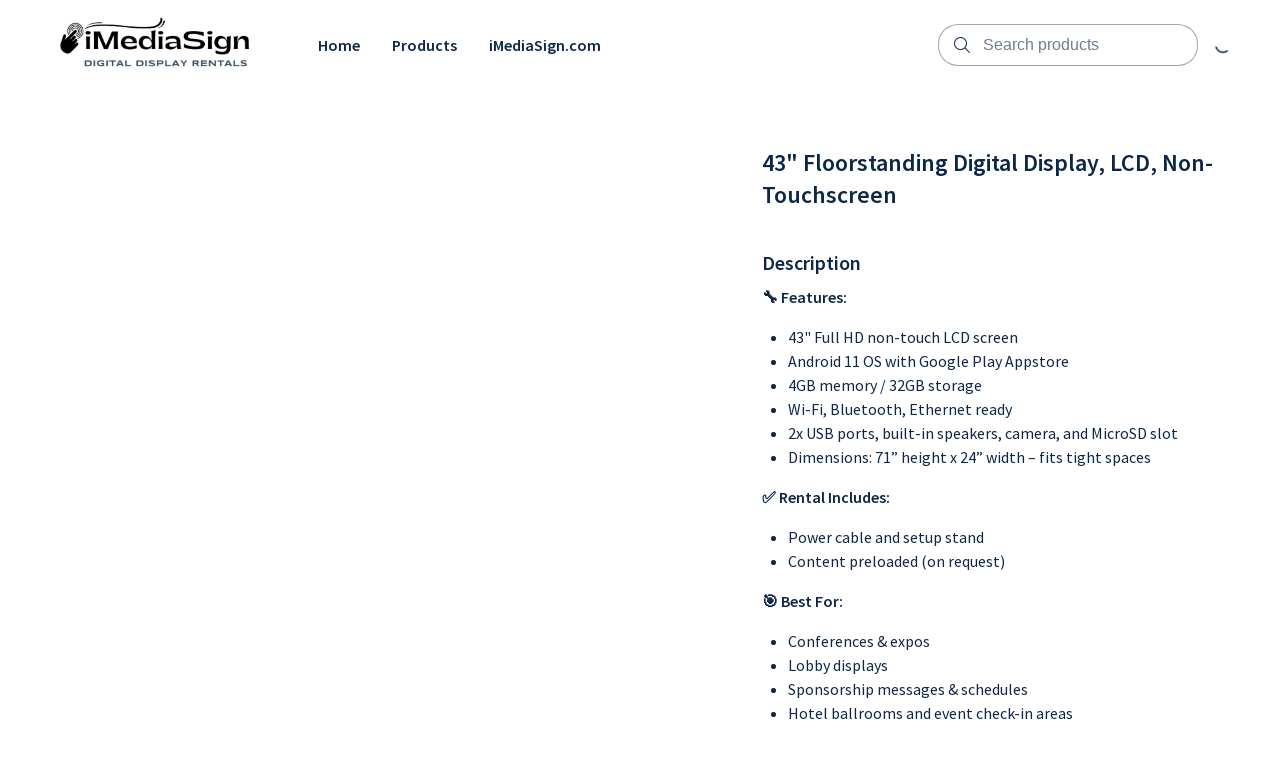

--- FILE ---
content_type: text/html; charset=utf-8
request_url: https://imediasignrentals.com/products/43-floorstanding-digital-display
body_size: 6486
content:
<!DOCTYPE html>
<html lang="en">
  <head>
    <meta charset="UTF-8">
    <meta http-equiv="X-UA-Compatible" content="IE=edge">
    <meta name="viewport" content="width=device-width, initial-scale=1.0">
    
    <link rel="stylesheet" type="text/css" href="https://content.booqablecdn.com/assets/176beda7-9cd9-4321-b27b-31dd66cc2b93/base-e57eb0b66858e85cefa5c646e6b9a3423e311d476d13a62668acdc9788431dd4.css" />
    <link rel="stylesheet" type="text/css" href="https://content.booqablecdn.com/assets/176beda7-9cd9-4321-b27b-31dd66cc2b93/rx-1478faef9ac9de14b324771fa7f0ee21fe91bd0465c3804d3e439a40c7ec19a5.css" />
    <link rel="stylesheet" type="text/css" href="https://content.booqablecdn.com/assets/176beda7-9cd9-4321-b27b-31dd66cc2b93/focal-image-70fd7c08e746726a778af0285413eee6a9781653e5206300745cb1dc0797b103.css" />
    
    <script src="https://kit.fontawesome.com/ff3b3de2b5.js" crossorigin="anonymous"></script>
    <script>
  var booqableOptions = {
    company: 'crystabal',
    primaryColor: '#394668',
    storeProvider: 'Booqable',
    cart: {
      id: '',
      from: '',
      till: '',
      startLocationId: '',
      stopLocationId: '',
      backToStoreUrl: 'https://imediasignrentals.com/'
    },
    currency: {
      symbol: '\$',
      decimal: '.',
      thousand: ',',
      precision: '2',
      format: '%s%v'
    },
    disableLauncher: true
  };
</script>
<script src="/assets/store/booqable_v2.js"></script>
<script src="https://www.google.com/recaptcha/api.js?render=6Lc87AQkAAAAAKWv3Q0L4qbR88-Lc0NCIef1ba-I"></script>


<script>
window.addEventListener('load', (event) => {
  setTimeout(() => {
    Booqable._trigger('viewProduct', {
      value: 304.2,
      currency: 'USD',
      items: [{
        item_id: 'e8fe2cb3-1791-4885-9852-defd1128fd71',
        item_name: '43" Floorstanding Digital Display, LCD, Non-Touchscreen',
        quantity: 1,
        price: 304.2
      }]
    })
  })
})
</script>



<style>
  .grecaptcha-badge {
    display: none !important;
    z-index: 9999;
  }

  body:has(form[name="contact"]) div > .grecaptcha-badge {
    display: block !important;
  }
</style>

<script>
  window.addEventListener('load', function() {
    
      // template for Google Analytics partner app
// that should be loaded into database
// when Google Analytics partner app is imported
var googleAnalyticsRegisterAppProps = {
  name: "Google Analytics",
  description: "Google Inc. is an American multinational technology company that specializes in Internet-related services and products, which includes a search engine, cloud computing, software, and hardware. <a href=\"https://business.safety.google/privacy/\" target=\"_blank\">Learn more</a>",
  domain: "googletagmanager.com",
  onConsent: function () {
    window.gtag('consent', 'update', {
      'ad_storage': 'granted',
      'ad_user_data': 'granted',
      'ad_personalization': 'granted',
      'analytics_storage': 'granted'
    })

    Booqable.loadScript('https://www.googletagmanager.com/gtag/js?id=' + 'G-FTYY6C03NX')
  },
  onDeny: function() {
    window.gtag('consent', 'update', {
      'ad_storage': 'denied',
      'ad_user_data': 'denied',
      'ad_personalization': 'denied',
      'analytics_storage': 'denied'
    })

    Booqable.unloadScript('https://www.googletagmanager.com/gtag/js?id=' + 'G-FTYY6C03NX')
  },

  init: function () {
    Booqable._gtag = function (type, event, data) {
      if (typeof window.gtag === 'function') {
        window.gtag(type, event, data)
      }
    }

    Booqable._prepare_gtag_event_data = function (data, trackingId) {
      if (!data.value || !data.currency || !data.items || data.items.length === 0) {
        return null
      }

      return {
        send_to: trackingId,
        value: data.value,
        currency: data.currency,
        items: data.items.map((item) => ({
          item_id: item.item_id,
          item_name: item.item_name,
          ...(item.quantity && { quantity: item.quantity }),
          price: item.price
        }))
      }
    }

    const setupGoogleAnalytics = function (trackingId, defaultPageTracking = true, defaultEvents = false, options = {}) {
      if (!trackingId || trackingId === '') {
        return
      }

      if (typeof options !== 'object') {
        options = {}
      }

      options.linker = { accept_incoming: true }

      window.dataLayer = window.dataLayer || []
      window.gtag = function () { window.dataLayer.push(arguments) }
      // https://developers.google.com/tag-platform/security/guides/consent?consentmode=advanced
      window.gtag('consent', 'default', {
        'ad_storage': 'denied',
        'ad_user_data': 'denied',
        'ad_personalization': 'denied',
        'analytics_storage': 'denied'
      })
      window.gtag('js', new Date())
      window.gtag('config', trackingId, options)


      if (defaultPageTracking) {
        Booqable._setupGoogleAnalyticsDefaultPageTracking(trackingId)
      }

      if (defaultEvents) {
        Booqable._setupGoogleAnalyticsDefaultEvents(trackingId)
      }
    }

    Booqable.setupGoogleAnalytics = Booqable._once(setupGoogleAnalytics)

    const _setupGoogleAnalyticsDefaultPageTracking = function (trackingId) {
      Booqable.on('viewCart', function () {
        Booqable._gtag('event', 'page_view', {
          page_title: 'Cart',
          send_to: trackingId
        })

        Booqable._gtag('event', 'view_cart', {
          currency: Booqable.cartData.currency,
          value: Booqable.cartData.grandTotalWithTax,
          items: Booqable.cartData.items
        })
      })

      Booqable.on('information', function () {
        Booqable._gtag('event', 'page_view', {
          page_title: 'Checkout Information',
          send_to: trackingId
        })
      })

      Booqable.on('payment', function () {
        Booqable._gtag('event', 'page_view', {
          page_title: 'Checkout Payment',
          send_to: trackingId
        })
      })

      Booqable.on('completed', function () {
        Booqable._gtag('event', 'page_view', {
          page_title: 'Checkout Completed',
          send_to: trackingId
        })
      })
    }

    Booqable._setupGoogleAnalyticsDefaultPageTracking = Booqable._once(_setupGoogleAnalyticsDefaultPageTracking)

    const _setupGoogleAnalyticsDefaultEvents = function (trackingId) {
      // Shop Events
      Booqable.on('viewProduct', function (data) {
        const eventData = Booqable._prepare_gtag_event_data(data, trackingId)

        Booqable._gtag('event', 'view_item', eventData)
      })

      Booqable.on('addToCart', function (data) {
        const eventData = Booqable._prepare_gtag_event_data(data, trackingId)

        Booqable._gtag('event', 'add_to_cart', eventData)
      })

      Booqable.on('removeFromCart', function (data) {
        const eventData = Booqable._prepare_gtag_event_data(data, trackingId)

        Booqable._gtag('event', 'remove_from_cart', eventData)
      })

      // Checkout events
      Booqable.on('information', function () {
        // Regular event
        Booqable._gtag('event', 'Checkout', {
          event_category: 'Information',
          event_label: 'Information',
          send_to: trackingId
        })

        // Ecommerce event
        Booqable._gtag('event', 'begin_checkout', {
          currency: Booqable.cartData.currency,
          value: Booqable.cartData.grandTotalWithTax,
          coupon: Booqable.cartData.coupon,
          items: Booqable.cartData.items,
          send_to: trackingId
        })
      })

      Booqable.on('payment', function () {
        // Regular event
        Booqable._gtag('event', 'Checkout', {
          event_category: 'Payment',
          event_label: 'Payment',
          send_to: trackingId
        })
      })

      Booqable.on('completed', function () {
        // Regular event
        Booqable._gtag('event', 'Checkout', {
          event_category: 'Completed',
          event_label: 'Completed',
          send_to: trackingId
        })

        // Ecommerce event
        Booqable._gtag('event', 'purchase', {
          transaction_id: Booqable.cartData.cartId,
          value: Booqable.cartData.grandTotalWithTax,
          currency: Booqable.cartData.currency,
          tax: Booqable.cartData.tax,
          items: Booqable.cartData.items,
          coupon: Booqable.cartData.coupon,
          send_to: trackingId
        })
      })
    }

    Booqable._setupGoogleAnalyticsDefaultEvents = Booqable._once(_setupGoogleAnalyticsDefaultEvents)
    Booqable.setupGoogleAnalytics('G-FTYY6C03NX', true, true, {})
  }
}
/* global Booqable */
if (!Booqable.previewing) Booqable.registerApp('marketing', googleAnalyticsRegisterAppProps);

    
  })
</script>





<link rel="canonical" href="https://imediasignrentals.com/products/43-floorstanding-digital-display">


    
  <link rel="preconnect" href="https://fonts.bunny.net">


  <link href="https://fonts.bunny.net/css?family=source-sans-pro:400,600,700,400i,600i,700i&display=swap" rel="stylesheet" />


  <link href="https://fonts.bunny.net/css?family=source-sans-pro:400,600,700,400i,600i,700i&display=swap" rel="stylesheet" />


    <style>
  :root {
    
      --color-accent-background: #394668;
    

    --color-accent-foreground: #FFFFFF;
    --color-primary-background: #FFFFFF;
    --color-primary-foreground: #0C2747;
    --color-primary-foreground-translucent: #0C274780;
    --color-primary-foreground-lightened: #0C2747B3;
    --color-link: #395DB8;
    --color-outline: #395DB8;
    --color-placeholder: #0C2747B3;
    --color-image-placeholder: #0C27471A;
    --color-body-alternative: #0C274799;
    --color-border: #0C274766;
    --cart-icon-color: var(--color-primary-foreground);
    --cart-lines-background-color: var(--color-accent-background);
    --cart-lines-color: var(--color-accent-foreground);

    
      --font-heading: "Source Sans Pro", sans-serif;
    
    
      --font-body: "Source Sans Pro", sans-serif;
    

    
      --branding-color: #394668;
    
  }

  #cc-main {
    --cc-bg: var(--color-primary-background);
    --cc-font-family: var(--font-body);

    --cc-primary-color: var(--color-primary-foreground);
    --cc-secondary-color: var(--color-primary-foreground);

    --cc-btn-primary-bg: var(--color-accent-background);
    --cc-btn-primary-color: var(--color-accent-foreground);
    --cc-btn-primary-border-color: transparent;

    --cc-btn-primary-hover-bg: var(--color-accent-background);
    --cc-btn-primary-hover-border-color: var(--color-accent-background);

    --cc-btn-secondary-bg: transparent;
    --cc-btn-secondary-color: var(--color-primary-foreground);
    --cc-btn-secondary-border-color: var(--color-accent-background);

    --cc-btn-secondary-hover-bg: transparent;
    --cc-btn-secondary-hover-border-color: var(--color-accent-background);
    --cc-btn-secondary-hover-color: var(--color-primary-foreground);

    --cc-cookie-category-block-bg: transparent;
    --cc-cookie-category-block-hover-bg: transparent;

    --cc-toggle-readonly-bg: var(--color-accent-background);
    --cc-toggle-readonly-knob-icon-color: var(--color-accent-background);
    --cc-toggle-on-bg: var(--color-accent-background);

    .pm__section-arrow {
      background: none !important;
    }

    .cm__btn:hover {
      filter: brightness(0.85);
    }
  }
</style>


    <title>43' Digital Display Rental – LCD Kiosk, Non-Touchscreen | Orlando &amp; Tampa | Digital Display Rentals – Orlando, Tampa | iMediaSign, LLC</title>
<meta property="og:title" content="43' Digital Display Rental – LCD Kiosk, Non-Touchscreen | Orlando &amp; Tampa | Digital Display Rentals – Orlando, Tampa | iMediaSign, LLC">
<meta name="twitter:title" content="43' Digital Display Rental – LCD Kiosk, Non-Touchscreen | Orlando &amp; Tampa | Digital Display Rentals – Orlando, Tampa | iMediaSign, LLC">

<meta property="og:site_name" content="iMediaSign, LLC">


  <link rel="shortcut icon" href="https://content.booqablecdn.com/uploads/339279f05faeb80f09afbd348fcfba23/company/favicon/03e0190c-678e-4ff1-aefe-5fa52f65fe03/e9ddc95d-d898-466d-9957-b75577a7af63(2).png" />



  <meta name="description" content="Rent a 43' digital signage display for your next event or marketing campaign. Great for video loops, sponsor content, event schedules, and dynamic brand messaging in high-traffic venues.
">
  <meta property="og:description" content="Rent a 43' digital signage display for your next event or marketing campaign. Great for video loops, sponsor content, event schedules, and dynamic brand messaging in high-traffic venues.
">
  <meta name="twitter:description" content="Rent a 43' digital signage display for your next event or marketing campaign. Great for video loops, sponsor content, event schedules, and dynamic brand messaging in high-traffic venues.
">


<meta name="twitter:card" content="summary">
<meta property="og:locale" content="en">


  <meta property="og:type" content="product">
  <meta property="og:url" content="https://imediasignrentals.com/products/43-floorstanding-digital-display/products/43-floorstanding-digital-display">



  <meta property="og:image" content="https://content.booqablecdn.com/uploads/339279f05faeb80f09afbd348fcfba23/photo/photo/494c5155-6cfa-4968-a65e-09fd45d2abac/photo.jpg">
  <meta property="og:image:secure_url" content="https://content.booqablecdn.com/uploads/339279f05faeb80f09afbd348fcfba23/photo/photo/494c5155-6cfa-4968-a65e-09fd45d2abac/photo.jpg">
  <meta name="twitter:image" content="https://content.booqablecdn.com/uploads/339279f05faeb80f09afbd348fcfba23/photo/photo/494c5155-6cfa-4968-a65e-09fd45d2abac/photo.jpg">

  
    <meta property="og:image:alt" content="43" Floorstanding Digital Display, LCD, Non-Touchscreen">
    <meta name="twitter:image:alt" content="43" Floorstanding Digital Display, LCD, Non-Touchscreen">
  


  </head>
  <body>

    <header class="header" id="section-header"><link rel="stylesheet" type="text/css" href="https://content.booqablecdn.com/assets/176beda7-9cd9-4321-b27b-31dd66cc2b93/header-e3bc761fdc00bcdec3475a1f0042f1d948bc2c2cdd1738f4e1edadc708959015.css" />
<link rel="stylesheet" type="text/css" href="https://content.booqablecdn.com/assets/176beda7-9cd9-4321-b27b-31dd66cc2b93/list-menu-e1d34b54860e2fd8174bc343bd2e0b9bce9032a891b7367625bcdad8e2d5462e.css" />



<style>
  

  

  .header__wrapper--with-menu {
    grid-template-columns: max-content 1fr max-content;
  }

  .header__wrapper--with-mini-cart {
    grid-template-columns: 1fr max-content 50px;
  }

  .header__wrapper--with-menu.header__wrapper--with-mini-cart {
    grid-template-columns: max-content 1fr max-content 50px;
  }
</style>

<div class="header__wrapper header__wrapper--with-menu header__wrapper--with-mini-cart">
  <div class="header__link-container">
    <a href="/" class="header__link">
      
        <img
          src="https://images.booqablecdn.com/assets/6fbeaa45-1810-4167-8a8a-dc0380e875c0/clqzenlf700at357yn0jl2rshimediasignrentallarge-bc53803f2cfcaf9e4b166b79c2be00f0596f8e8760775304ac780abafb3d6330(2).jpg"
          alt="iMediaSign, LLC"
          class="header__image-logo"
        >
      
    </a>
  </div>
  
    <nav class="header__nav header__nav--desktop">
      <ul class="list-menu list-menu--horizontal">
        
          
          <li class="header__nav-item">
            <a href="/" class="header__nav-link">
              <span>
                Home
              </span>
            </a>
            
          </li>
        
          
          <li class="header__nav-item">
            <a href="/collections/all" class="header__nav-link">
              <span>
                Products
              </span>
            </a>
            
          </li>
        
          
          <li class="header__nav-item">
            <a href="https://imediasign.com/" class="header__nav-link">
              <span>
                iMediaSign.com
              </span>
            </a>
            
          </li>
        

        

      </ul>
    </nav>
  

  <div class="header-search">
    <input type="checkbox" id="floating-search">
    <label for="floating-search" class="header-search__trigger">
      <i class="fa-light fa-magnifying-glass header-search__icon open"></i>
    </label>
    <div class="header-search__wrapper">
      <form id="search" action="/search" role="search">
        <div class="header-search__input-wrapper">
          <i class="fa-light fa-magnifying-glass header-search__icon"></i>
          <input type="search" name="q" class="header-search__input" placeholder="Search products">
        </div>
        <label class="header-search__trigger" for="floating-search">
          <i class="fa-light fa-xmark header-search__icon close"></i>
        </label>
      </form>
    </div>
  </div>

  
    <div class="header-cart">
      
<style>
  bq-minicart-button[initialized="true"] + i {
    display: none !important;
  }
</style>
<bq-minicart-button></bq-minicart-button>

      <i class="fa-regular fa-spinner-third fa-spin"></i>
    </div>
  
  
    <div class="header-floating-menu">
      <input type="checkbox" id="floating-menu-trigger">
      <label for="floating-menu-trigger" class="header-floating-menu__trigger">
        <i class="fa-regular fa-bars header-floating-menu__icon open"></i>
        <i class="fa-regular fa-xmark header-floating-menu__icon close"></i>
      </label>
      <div class="header__nav header__nav--mobile header-floating-menu__wrapper">
        <ul class="list-menu list-menu--vertical">
          
            <li class="list-menu__item">
              <a href="/" class="header__nav-item">
                Home
              </a>
              
            </li>
          
            <li class="list-menu__item">
              <a href="/collections/all" class="header__nav-item">
                Products
              </a>
              
            </li>
          
            <li class="list-menu__item">
              <a href="https://imediasign.com/" class="header__nav-item">
                iMediaSign.com
              </a>
              
            </li>
          

          
        </ul>
      </div>
    </div>
  
</div>


</header>

    <main id="main">
      <section class="date-location" id="section-date-picker" data-section="true" data-section-key="date-picker" data-section-name="Date Picker" data-section-type="date-picker"><link rel="stylesheet" type="text/css" href="https://content.booqablecdn.com/assets/176beda7-9cd9-4321-b27b-31dd66cc2b93/date-picker-8e23539ca1ef7024259f53a9f5b5399621438d9df525f27749c9352be5a9d60d.css" />


<bq-date-picker branding-color="#394668"></bq-date-picker>


</section><section class="product-page" id="section-product-page" data-section="true" data-section-key="product-page" data-section-name="Details" data-section-type="product-page">
  <link rel="stylesheet" type="text/css" href="https://content.booqablecdn.com/assets/176beda7-9cd9-4321-b27b-31dd66cc2b93/product-page-c3273f01003f0d622baec8b619b24073e7d45925e8a2d045f1f2be034fecdef8.css" />

<div class="product-gallery">
  <bq-product-gallery product-id="e8fe2cb3-1791-4885-9852-defd1128fd71" enable-thumbnails-mobile="true" enable-thumbnails-desktop="true" enable-controls-mobile="true" enable-controls-desktop="true" infinite-scroll-mobile="true" infinite-scroll-desktop="true" image-fit-desktop="cover" image-fit-mobile="cover"></bq-product-gallery>
</div>
<div class="product-details">
  <div class="product-info">
    <h1 class="product-info__title">43" Floorstanding Digital Display, LCD, Non-Touchscreen</h1>

    

    <div class="product-button">
      
      
      
      <bq-product-price-label product-id="e8fe2cb3-1791-4885-9852-defd1128fd71" default-label="2 days"></bq-product-price-label>
      <bq-product-price product-id="e8fe2cb3-1791-4885-9852-defd1128fd71" default-price="$304.20"></bq-product-price>
      <div class="product-info__availability-container">
        <bq-product-availability product-id="e8fe2cb3-1791-4885-9852-defd1128fd71"></bq-product-availability>
        <bq-product-availability-calendar product-id="e8fe2cb3-1791-4885-9852-defd1128fd71"></bq-product-availability-calendar>
      </div>
      <bq-product-button product-id="e8fe2cb3-1791-4885-9852-defd1128fd71"></bq-product-button>
    </div>
  </div>
  
    <div class="product-description">
      <p class="product-description__label">Description</p>
      <div class="product-description__content-container bq-content rx-content">
          
<p><strong>🔧 Features:</strong></p>
<ul>
<li>
43" Full HD non-touch LCD screen
</li>
<li>
Android 11 OS with Google Play Appstore
</li>
<li>
4GB memory / 32GB storage
</li>
<li>
Wi-Fi, Bluetooth, Ethernet ready
</li>
<li>
2x USB ports, built-in speakers, camera, and MicroSD slot
</li>
<li>
Dimensions: 71” height x 24” width – fits tight spaces
</li>
</ul>
<p><strong>✅ Rental Includes:</strong></p><ul><li>Power cable and setup stand
</li>
<li>
Content preloaded (on request)</li></ul>

<p><strong>🎯 Best For:</strong></p>
<ul>
<li>
Conferences &amp; expos
</li>
<li>
Lobby displays
</li>
<li>
Sponsorship messages &amp; schedules
</li>
<li>
Hotel ballrooms and event check-in areas</li></ul>
      </div>
    </div>
  
</div>




</section>
    </main>

    <footer class="footer" id="section-footer"><link rel="stylesheet" type="text/css" href="https://content.booqablecdn.com/assets/176beda7-9cd9-4321-b27b-31dd66cc2b93/footer-96f66601d0f344ae0f0b40445e1fcb8546225bdf90c2382de82eb041010115ab.css" />

<!-- Icons -->





<div class="footer__content">
  
    
        <nav id="menu" class="footer__nav">
          <ul class="list-menu footer__menu footer__menu--align-center">
            
              <li class="list-menu__item">
                <a href="/" class="footer__nav-item">Home</a>
                
              </li>
            
              <li class="list-menu__item">
                <a href="/collections/all" class="footer__nav-item">Products</a>
                
              </li>
            
              <li class="list-menu__item">
                <a href="https://imediasign.com/" class="footer__nav-item">iMediaSign.com</a>
                
              </li>
            
          </ul>
        </nav>
      
  
  
    <div class="footer__bottom">
      

      <div class="footer__copyright footer__copyright--align-right">
        
          &copy; 2026, iMediaSign, LLC
          
          
            &nbsp;|&nbsp;
          
        
        
          <a href="https://booqable.com/?source=Shop&campaign=Cart" target="_blank" title="Powered by Booqable Rental Software">Powered by Booqable</a>
        
      </div>
    </div>
  
</div>


</footer>

    <script src="https://content.booqablecdn.com/assets/176beda7-9cd9-4321-b27b-31dd66cc2b93/lazysizes.min-6e61be2f374a0122510025578940baf7ef8dbbcaf3ecc5f5535cfc81bd1cfd39.js" defer></script>
    <script src="https://content.booqablecdn.com/assets/176beda7-9cd9-4321-b27b-31dd66cc2b93/index-81f63f0d894277dae7bbfc120ded170aacb4aefc4255c0e2a0dc75a631aa4669.js" defer></script>
    <script src="https://content.booqablecdn.com/assets/176beda7-9cd9-4321-b27b-31dd66cc2b93/menus-08567f9bc909ae35dbe9a841226e2e8c19e3fcf99a52e6c7b68386bbb27adc39.js" defer></script>
    <script src="https://content.booqablecdn.com/assets/176beda7-9cd9-4321-b27b-31dd66cc2b93/carousels-98521785a0c4e60f6f6844481972edc28efc00f91def88c3e8595d9a4de83899.js" defer></script>
    <script src="https://content.booqablecdn.com/assets/176beda7-9cd9-4321-b27b-31dd66cc2b93/js-focal-image-4ad09e26b8455da7d2c42c513e4a202c59cd1b305beb5ee1bc1b780b7d248f4b.js" defer></script>

    
<script>
  const handleSubmit = ({ e, form }) => {
    e.preventDefault();

    grecaptcha.ready(() => {
      grecaptcha.execute('6Lc87AQkAAAAAKWv3Q0L4qbR88-Lc0NCIef1ba-I', { action: 'submit' }).then((token) => {
        const input = document.createElement('input');

        input.setAttribute('type', 'hidden');
        input.setAttribute('name', 'form[g-recaptcha-response]');
        input.setAttribute('value', token);

        form.appendChild(input);
        form.submit()
      });
    });
  };

  // FIX: Make sure forms that need this have .recaptcha-form class
  const forms = document.querySelectorAll('.recaptcha-form');

  forms.forEach((form) => {
    form.addEventListener('submit', (e) => handleSubmit({ e, form }));
  });
</script>

<script>
  window.addEventListener('load', () => {
    // Persist origin (when present)
    const urlParams = new URLSearchParams(window.location.search)

    if (urlParams.get('origin')) {
      if (window.Booqable === undefined) {
        console.error('persisting origin: Booqable is not defined')
      } else {
        window.Booqable.origin = urlParams.get('origin')
      }
    }
  })
</script>


<script>
  window.addEventListener("load", () => {
    Booqable._initApps()
  })
</script><script>
  window.addEventListener("load", () => {
    Booqable._consentToAllApps()
  })
</script>






<bq-date-picker-modal></bq-date-picker-modal>


  <script defer src="https://static.cloudflareinsights.com/beacon.min.js/vcd15cbe7772f49c399c6a5babf22c1241717689176015" integrity="sha512-ZpsOmlRQV6y907TI0dKBHq9Md29nnaEIPlkf84rnaERnq6zvWvPUqr2ft8M1aS28oN72PdrCzSjY4U6VaAw1EQ==" data-cf-beacon='{"version":"2024.11.0","token":"b04fddb3caee48d49800aba0cdef26a5","server_timing":{"name":{"cfCacheStatus":true,"cfEdge":true,"cfExtPri":true,"cfL4":true,"cfOrigin":true,"cfSpeedBrain":true},"location_startswith":null}}' crossorigin="anonymous"></script>
</body>
</html>


--- FILE ---
content_type: text/html; charset=utf-8
request_url: https://www.google.com/recaptcha/api2/anchor?ar=1&k=6Lc87AQkAAAAAKWv3Q0L4qbR88-Lc0NCIef1ba-I&co=aHR0cHM6Ly9pbWVkaWFzaWducmVudGFscy5jb206NDQz&hl=en&v=N67nZn4AqZkNcbeMu4prBgzg&size=invisible&anchor-ms=20000&execute-ms=30000&cb=g46z5hqmz5tr
body_size: 48907
content:
<!DOCTYPE HTML><html dir="ltr" lang="en"><head><meta http-equiv="Content-Type" content="text/html; charset=UTF-8">
<meta http-equiv="X-UA-Compatible" content="IE=edge">
<title>reCAPTCHA</title>
<style type="text/css">
/* cyrillic-ext */
@font-face {
  font-family: 'Roboto';
  font-style: normal;
  font-weight: 400;
  font-stretch: 100%;
  src: url(//fonts.gstatic.com/s/roboto/v48/KFO7CnqEu92Fr1ME7kSn66aGLdTylUAMa3GUBHMdazTgWw.woff2) format('woff2');
  unicode-range: U+0460-052F, U+1C80-1C8A, U+20B4, U+2DE0-2DFF, U+A640-A69F, U+FE2E-FE2F;
}
/* cyrillic */
@font-face {
  font-family: 'Roboto';
  font-style: normal;
  font-weight: 400;
  font-stretch: 100%;
  src: url(//fonts.gstatic.com/s/roboto/v48/KFO7CnqEu92Fr1ME7kSn66aGLdTylUAMa3iUBHMdazTgWw.woff2) format('woff2');
  unicode-range: U+0301, U+0400-045F, U+0490-0491, U+04B0-04B1, U+2116;
}
/* greek-ext */
@font-face {
  font-family: 'Roboto';
  font-style: normal;
  font-weight: 400;
  font-stretch: 100%;
  src: url(//fonts.gstatic.com/s/roboto/v48/KFO7CnqEu92Fr1ME7kSn66aGLdTylUAMa3CUBHMdazTgWw.woff2) format('woff2');
  unicode-range: U+1F00-1FFF;
}
/* greek */
@font-face {
  font-family: 'Roboto';
  font-style: normal;
  font-weight: 400;
  font-stretch: 100%;
  src: url(//fonts.gstatic.com/s/roboto/v48/KFO7CnqEu92Fr1ME7kSn66aGLdTylUAMa3-UBHMdazTgWw.woff2) format('woff2');
  unicode-range: U+0370-0377, U+037A-037F, U+0384-038A, U+038C, U+038E-03A1, U+03A3-03FF;
}
/* math */
@font-face {
  font-family: 'Roboto';
  font-style: normal;
  font-weight: 400;
  font-stretch: 100%;
  src: url(//fonts.gstatic.com/s/roboto/v48/KFO7CnqEu92Fr1ME7kSn66aGLdTylUAMawCUBHMdazTgWw.woff2) format('woff2');
  unicode-range: U+0302-0303, U+0305, U+0307-0308, U+0310, U+0312, U+0315, U+031A, U+0326-0327, U+032C, U+032F-0330, U+0332-0333, U+0338, U+033A, U+0346, U+034D, U+0391-03A1, U+03A3-03A9, U+03B1-03C9, U+03D1, U+03D5-03D6, U+03F0-03F1, U+03F4-03F5, U+2016-2017, U+2034-2038, U+203C, U+2040, U+2043, U+2047, U+2050, U+2057, U+205F, U+2070-2071, U+2074-208E, U+2090-209C, U+20D0-20DC, U+20E1, U+20E5-20EF, U+2100-2112, U+2114-2115, U+2117-2121, U+2123-214F, U+2190, U+2192, U+2194-21AE, U+21B0-21E5, U+21F1-21F2, U+21F4-2211, U+2213-2214, U+2216-22FF, U+2308-230B, U+2310, U+2319, U+231C-2321, U+2336-237A, U+237C, U+2395, U+239B-23B7, U+23D0, U+23DC-23E1, U+2474-2475, U+25AF, U+25B3, U+25B7, U+25BD, U+25C1, U+25CA, U+25CC, U+25FB, U+266D-266F, U+27C0-27FF, U+2900-2AFF, U+2B0E-2B11, U+2B30-2B4C, U+2BFE, U+3030, U+FF5B, U+FF5D, U+1D400-1D7FF, U+1EE00-1EEFF;
}
/* symbols */
@font-face {
  font-family: 'Roboto';
  font-style: normal;
  font-weight: 400;
  font-stretch: 100%;
  src: url(//fonts.gstatic.com/s/roboto/v48/KFO7CnqEu92Fr1ME7kSn66aGLdTylUAMaxKUBHMdazTgWw.woff2) format('woff2');
  unicode-range: U+0001-000C, U+000E-001F, U+007F-009F, U+20DD-20E0, U+20E2-20E4, U+2150-218F, U+2190, U+2192, U+2194-2199, U+21AF, U+21E6-21F0, U+21F3, U+2218-2219, U+2299, U+22C4-22C6, U+2300-243F, U+2440-244A, U+2460-24FF, U+25A0-27BF, U+2800-28FF, U+2921-2922, U+2981, U+29BF, U+29EB, U+2B00-2BFF, U+4DC0-4DFF, U+FFF9-FFFB, U+10140-1018E, U+10190-1019C, U+101A0, U+101D0-101FD, U+102E0-102FB, U+10E60-10E7E, U+1D2C0-1D2D3, U+1D2E0-1D37F, U+1F000-1F0FF, U+1F100-1F1AD, U+1F1E6-1F1FF, U+1F30D-1F30F, U+1F315, U+1F31C, U+1F31E, U+1F320-1F32C, U+1F336, U+1F378, U+1F37D, U+1F382, U+1F393-1F39F, U+1F3A7-1F3A8, U+1F3AC-1F3AF, U+1F3C2, U+1F3C4-1F3C6, U+1F3CA-1F3CE, U+1F3D4-1F3E0, U+1F3ED, U+1F3F1-1F3F3, U+1F3F5-1F3F7, U+1F408, U+1F415, U+1F41F, U+1F426, U+1F43F, U+1F441-1F442, U+1F444, U+1F446-1F449, U+1F44C-1F44E, U+1F453, U+1F46A, U+1F47D, U+1F4A3, U+1F4B0, U+1F4B3, U+1F4B9, U+1F4BB, U+1F4BF, U+1F4C8-1F4CB, U+1F4D6, U+1F4DA, U+1F4DF, U+1F4E3-1F4E6, U+1F4EA-1F4ED, U+1F4F7, U+1F4F9-1F4FB, U+1F4FD-1F4FE, U+1F503, U+1F507-1F50B, U+1F50D, U+1F512-1F513, U+1F53E-1F54A, U+1F54F-1F5FA, U+1F610, U+1F650-1F67F, U+1F687, U+1F68D, U+1F691, U+1F694, U+1F698, U+1F6AD, U+1F6B2, U+1F6B9-1F6BA, U+1F6BC, U+1F6C6-1F6CF, U+1F6D3-1F6D7, U+1F6E0-1F6EA, U+1F6F0-1F6F3, U+1F6F7-1F6FC, U+1F700-1F7FF, U+1F800-1F80B, U+1F810-1F847, U+1F850-1F859, U+1F860-1F887, U+1F890-1F8AD, U+1F8B0-1F8BB, U+1F8C0-1F8C1, U+1F900-1F90B, U+1F93B, U+1F946, U+1F984, U+1F996, U+1F9E9, U+1FA00-1FA6F, U+1FA70-1FA7C, U+1FA80-1FA89, U+1FA8F-1FAC6, U+1FACE-1FADC, U+1FADF-1FAE9, U+1FAF0-1FAF8, U+1FB00-1FBFF;
}
/* vietnamese */
@font-face {
  font-family: 'Roboto';
  font-style: normal;
  font-weight: 400;
  font-stretch: 100%;
  src: url(//fonts.gstatic.com/s/roboto/v48/KFO7CnqEu92Fr1ME7kSn66aGLdTylUAMa3OUBHMdazTgWw.woff2) format('woff2');
  unicode-range: U+0102-0103, U+0110-0111, U+0128-0129, U+0168-0169, U+01A0-01A1, U+01AF-01B0, U+0300-0301, U+0303-0304, U+0308-0309, U+0323, U+0329, U+1EA0-1EF9, U+20AB;
}
/* latin-ext */
@font-face {
  font-family: 'Roboto';
  font-style: normal;
  font-weight: 400;
  font-stretch: 100%;
  src: url(//fonts.gstatic.com/s/roboto/v48/KFO7CnqEu92Fr1ME7kSn66aGLdTylUAMa3KUBHMdazTgWw.woff2) format('woff2');
  unicode-range: U+0100-02BA, U+02BD-02C5, U+02C7-02CC, U+02CE-02D7, U+02DD-02FF, U+0304, U+0308, U+0329, U+1D00-1DBF, U+1E00-1E9F, U+1EF2-1EFF, U+2020, U+20A0-20AB, U+20AD-20C0, U+2113, U+2C60-2C7F, U+A720-A7FF;
}
/* latin */
@font-face {
  font-family: 'Roboto';
  font-style: normal;
  font-weight: 400;
  font-stretch: 100%;
  src: url(//fonts.gstatic.com/s/roboto/v48/KFO7CnqEu92Fr1ME7kSn66aGLdTylUAMa3yUBHMdazQ.woff2) format('woff2');
  unicode-range: U+0000-00FF, U+0131, U+0152-0153, U+02BB-02BC, U+02C6, U+02DA, U+02DC, U+0304, U+0308, U+0329, U+2000-206F, U+20AC, U+2122, U+2191, U+2193, U+2212, U+2215, U+FEFF, U+FFFD;
}
/* cyrillic-ext */
@font-face {
  font-family: 'Roboto';
  font-style: normal;
  font-weight: 500;
  font-stretch: 100%;
  src: url(//fonts.gstatic.com/s/roboto/v48/KFO7CnqEu92Fr1ME7kSn66aGLdTylUAMa3GUBHMdazTgWw.woff2) format('woff2');
  unicode-range: U+0460-052F, U+1C80-1C8A, U+20B4, U+2DE0-2DFF, U+A640-A69F, U+FE2E-FE2F;
}
/* cyrillic */
@font-face {
  font-family: 'Roboto';
  font-style: normal;
  font-weight: 500;
  font-stretch: 100%;
  src: url(//fonts.gstatic.com/s/roboto/v48/KFO7CnqEu92Fr1ME7kSn66aGLdTylUAMa3iUBHMdazTgWw.woff2) format('woff2');
  unicode-range: U+0301, U+0400-045F, U+0490-0491, U+04B0-04B1, U+2116;
}
/* greek-ext */
@font-face {
  font-family: 'Roboto';
  font-style: normal;
  font-weight: 500;
  font-stretch: 100%;
  src: url(//fonts.gstatic.com/s/roboto/v48/KFO7CnqEu92Fr1ME7kSn66aGLdTylUAMa3CUBHMdazTgWw.woff2) format('woff2');
  unicode-range: U+1F00-1FFF;
}
/* greek */
@font-face {
  font-family: 'Roboto';
  font-style: normal;
  font-weight: 500;
  font-stretch: 100%;
  src: url(//fonts.gstatic.com/s/roboto/v48/KFO7CnqEu92Fr1ME7kSn66aGLdTylUAMa3-UBHMdazTgWw.woff2) format('woff2');
  unicode-range: U+0370-0377, U+037A-037F, U+0384-038A, U+038C, U+038E-03A1, U+03A3-03FF;
}
/* math */
@font-face {
  font-family: 'Roboto';
  font-style: normal;
  font-weight: 500;
  font-stretch: 100%;
  src: url(//fonts.gstatic.com/s/roboto/v48/KFO7CnqEu92Fr1ME7kSn66aGLdTylUAMawCUBHMdazTgWw.woff2) format('woff2');
  unicode-range: U+0302-0303, U+0305, U+0307-0308, U+0310, U+0312, U+0315, U+031A, U+0326-0327, U+032C, U+032F-0330, U+0332-0333, U+0338, U+033A, U+0346, U+034D, U+0391-03A1, U+03A3-03A9, U+03B1-03C9, U+03D1, U+03D5-03D6, U+03F0-03F1, U+03F4-03F5, U+2016-2017, U+2034-2038, U+203C, U+2040, U+2043, U+2047, U+2050, U+2057, U+205F, U+2070-2071, U+2074-208E, U+2090-209C, U+20D0-20DC, U+20E1, U+20E5-20EF, U+2100-2112, U+2114-2115, U+2117-2121, U+2123-214F, U+2190, U+2192, U+2194-21AE, U+21B0-21E5, U+21F1-21F2, U+21F4-2211, U+2213-2214, U+2216-22FF, U+2308-230B, U+2310, U+2319, U+231C-2321, U+2336-237A, U+237C, U+2395, U+239B-23B7, U+23D0, U+23DC-23E1, U+2474-2475, U+25AF, U+25B3, U+25B7, U+25BD, U+25C1, U+25CA, U+25CC, U+25FB, U+266D-266F, U+27C0-27FF, U+2900-2AFF, U+2B0E-2B11, U+2B30-2B4C, U+2BFE, U+3030, U+FF5B, U+FF5D, U+1D400-1D7FF, U+1EE00-1EEFF;
}
/* symbols */
@font-face {
  font-family: 'Roboto';
  font-style: normal;
  font-weight: 500;
  font-stretch: 100%;
  src: url(//fonts.gstatic.com/s/roboto/v48/KFO7CnqEu92Fr1ME7kSn66aGLdTylUAMaxKUBHMdazTgWw.woff2) format('woff2');
  unicode-range: U+0001-000C, U+000E-001F, U+007F-009F, U+20DD-20E0, U+20E2-20E4, U+2150-218F, U+2190, U+2192, U+2194-2199, U+21AF, U+21E6-21F0, U+21F3, U+2218-2219, U+2299, U+22C4-22C6, U+2300-243F, U+2440-244A, U+2460-24FF, U+25A0-27BF, U+2800-28FF, U+2921-2922, U+2981, U+29BF, U+29EB, U+2B00-2BFF, U+4DC0-4DFF, U+FFF9-FFFB, U+10140-1018E, U+10190-1019C, U+101A0, U+101D0-101FD, U+102E0-102FB, U+10E60-10E7E, U+1D2C0-1D2D3, U+1D2E0-1D37F, U+1F000-1F0FF, U+1F100-1F1AD, U+1F1E6-1F1FF, U+1F30D-1F30F, U+1F315, U+1F31C, U+1F31E, U+1F320-1F32C, U+1F336, U+1F378, U+1F37D, U+1F382, U+1F393-1F39F, U+1F3A7-1F3A8, U+1F3AC-1F3AF, U+1F3C2, U+1F3C4-1F3C6, U+1F3CA-1F3CE, U+1F3D4-1F3E0, U+1F3ED, U+1F3F1-1F3F3, U+1F3F5-1F3F7, U+1F408, U+1F415, U+1F41F, U+1F426, U+1F43F, U+1F441-1F442, U+1F444, U+1F446-1F449, U+1F44C-1F44E, U+1F453, U+1F46A, U+1F47D, U+1F4A3, U+1F4B0, U+1F4B3, U+1F4B9, U+1F4BB, U+1F4BF, U+1F4C8-1F4CB, U+1F4D6, U+1F4DA, U+1F4DF, U+1F4E3-1F4E6, U+1F4EA-1F4ED, U+1F4F7, U+1F4F9-1F4FB, U+1F4FD-1F4FE, U+1F503, U+1F507-1F50B, U+1F50D, U+1F512-1F513, U+1F53E-1F54A, U+1F54F-1F5FA, U+1F610, U+1F650-1F67F, U+1F687, U+1F68D, U+1F691, U+1F694, U+1F698, U+1F6AD, U+1F6B2, U+1F6B9-1F6BA, U+1F6BC, U+1F6C6-1F6CF, U+1F6D3-1F6D7, U+1F6E0-1F6EA, U+1F6F0-1F6F3, U+1F6F7-1F6FC, U+1F700-1F7FF, U+1F800-1F80B, U+1F810-1F847, U+1F850-1F859, U+1F860-1F887, U+1F890-1F8AD, U+1F8B0-1F8BB, U+1F8C0-1F8C1, U+1F900-1F90B, U+1F93B, U+1F946, U+1F984, U+1F996, U+1F9E9, U+1FA00-1FA6F, U+1FA70-1FA7C, U+1FA80-1FA89, U+1FA8F-1FAC6, U+1FACE-1FADC, U+1FADF-1FAE9, U+1FAF0-1FAF8, U+1FB00-1FBFF;
}
/* vietnamese */
@font-face {
  font-family: 'Roboto';
  font-style: normal;
  font-weight: 500;
  font-stretch: 100%;
  src: url(//fonts.gstatic.com/s/roboto/v48/KFO7CnqEu92Fr1ME7kSn66aGLdTylUAMa3OUBHMdazTgWw.woff2) format('woff2');
  unicode-range: U+0102-0103, U+0110-0111, U+0128-0129, U+0168-0169, U+01A0-01A1, U+01AF-01B0, U+0300-0301, U+0303-0304, U+0308-0309, U+0323, U+0329, U+1EA0-1EF9, U+20AB;
}
/* latin-ext */
@font-face {
  font-family: 'Roboto';
  font-style: normal;
  font-weight: 500;
  font-stretch: 100%;
  src: url(//fonts.gstatic.com/s/roboto/v48/KFO7CnqEu92Fr1ME7kSn66aGLdTylUAMa3KUBHMdazTgWw.woff2) format('woff2');
  unicode-range: U+0100-02BA, U+02BD-02C5, U+02C7-02CC, U+02CE-02D7, U+02DD-02FF, U+0304, U+0308, U+0329, U+1D00-1DBF, U+1E00-1E9F, U+1EF2-1EFF, U+2020, U+20A0-20AB, U+20AD-20C0, U+2113, U+2C60-2C7F, U+A720-A7FF;
}
/* latin */
@font-face {
  font-family: 'Roboto';
  font-style: normal;
  font-weight: 500;
  font-stretch: 100%;
  src: url(//fonts.gstatic.com/s/roboto/v48/KFO7CnqEu92Fr1ME7kSn66aGLdTylUAMa3yUBHMdazQ.woff2) format('woff2');
  unicode-range: U+0000-00FF, U+0131, U+0152-0153, U+02BB-02BC, U+02C6, U+02DA, U+02DC, U+0304, U+0308, U+0329, U+2000-206F, U+20AC, U+2122, U+2191, U+2193, U+2212, U+2215, U+FEFF, U+FFFD;
}
/* cyrillic-ext */
@font-face {
  font-family: 'Roboto';
  font-style: normal;
  font-weight: 900;
  font-stretch: 100%;
  src: url(//fonts.gstatic.com/s/roboto/v48/KFO7CnqEu92Fr1ME7kSn66aGLdTylUAMa3GUBHMdazTgWw.woff2) format('woff2');
  unicode-range: U+0460-052F, U+1C80-1C8A, U+20B4, U+2DE0-2DFF, U+A640-A69F, U+FE2E-FE2F;
}
/* cyrillic */
@font-face {
  font-family: 'Roboto';
  font-style: normal;
  font-weight: 900;
  font-stretch: 100%;
  src: url(//fonts.gstatic.com/s/roboto/v48/KFO7CnqEu92Fr1ME7kSn66aGLdTylUAMa3iUBHMdazTgWw.woff2) format('woff2');
  unicode-range: U+0301, U+0400-045F, U+0490-0491, U+04B0-04B1, U+2116;
}
/* greek-ext */
@font-face {
  font-family: 'Roboto';
  font-style: normal;
  font-weight: 900;
  font-stretch: 100%;
  src: url(//fonts.gstatic.com/s/roboto/v48/KFO7CnqEu92Fr1ME7kSn66aGLdTylUAMa3CUBHMdazTgWw.woff2) format('woff2');
  unicode-range: U+1F00-1FFF;
}
/* greek */
@font-face {
  font-family: 'Roboto';
  font-style: normal;
  font-weight: 900;
  font-stretch: 100%;
  src: url(//fonts.gstatic.com/s/roboto/v48/KFO7CnqEu92Fr1ME7kSn66aGLdTylUAMa3-UBHMdazTgWw.woff2) format('woff2');
  unicode-range: U+0370-0377, U+037A-037F, U+0384-038A, U+038C, U+038E-03A1, U+03A3-03FF;
}
/* math */
@font-face {
  font-family: 'Roboto';
  font-style: normal;
  font-weight: 900;
  font-stretch: 100%;
  src: url(//fonts.gstatic.com/s/roboto/v48/KFO7CnqEu92Fr1ME7kSn66aGLdTylUAMawCUBHMdazTgWw.woff2) format('woff2');
  unicode-range: U+0302-0303, U+0305, U+0307-0308, U+0310, U+0312, U+0315, U+031A, U+0326-0327, U+032C, U+032F-0330, U+0332-0333, U+0338, U+033A, U+0346, U+034D, U+0391-03A1, U+03A3-03A9, U+03B1-03C9, U+03D1, U+03D5-03D6, U+03F0-03F1, U+03F4-03F5, U+2016-2017, U+2034-2038, U+203C, U+2040, U+2043, U+2047, U+2050, U+2057, U+205F, U+2070-2071, U+2074-208E, U+2090-209C, U+20D0-20DC, U+20E1, U+20E5-20EF, U+2100-2112, U+2114-2115, U+2117-2121, U+2123-214F, U+2190, U+2192, U+2194-21AE, U+21B0-21E5, U+21F1-21F2, U+21F4-2211, U+2213-2214, U+2216-22FF, U+2308-230B, U+2310, U+2319, U+231C-2321, U+2336-237A, U+237C, U+2395, U+239B-23B7, U+23D0, U+23DC-23E1, U+2474-2475, U+25AF, U+25B3, U+25B7, U+25BD, U+25C1, U+25CA, U+25CC, U+25FB, U+266D-266F, U+27C0-27FF, U+2900-2AFF, U+2B0E-2B11, U+2B30-2B4C, U+2BFE, U+3030, U+FF5B, U+FF5D, U+1D400-1D7FF, U+1EE00-1EEFF;
}
/* symbols */
@font-face {
  font-family: 'Roboto';
  font-style: normal;
  font-weight: 900;
  font-stretch: 100%;
  src: url(//fonts.gstatic.com/s/roboto/v48/KFO7CnqEu92Fr1ME7kSn66aGLdTylUAMaxKUBHMdazTgWw.woff2) format('woff2');
  unicode-range: U+0001-000C, U+000E-001F, U+007F-009F, U+20DD-20E0, U+20E2-20E4, U+2150-218F, U+2190, U+2192, U+2194-2199, U+21AF, U+21E6-21F0, U+21F3, U+2218-2219, U+2299, U+22C4-22C6, U+2300-243F, U+2440-244A, U+2460-24FF, U+25A0-27BF, U+2800-28FF, U+2921-2922, U+2981, U+29BF, U+29EB, U+2B00-2BFF, U+4DC0-4DFF, U+FFF9-FFFB, U+10140-1018E, U+10190-1019C, U+101A0, U+101D0-101FD, U+102E0-102FB, U+10E60-10E7E, U+1D2C0-1D2D3, U+1D2E0-1D37F, U+1F000-1F0FF, U+1F100-1F1AD, U+1F1E6-1F1FF, U+1F30D-1F30F, U+1F315, U+1F31C, U+1F31E, U+1F320-1F32C, U+1F336, U+1F378, U+1F37D, U+1F382, U+1F393-1F39F, U+1F3A7-1F3A8, U+1F3AC-1F3AF, U+1F3C2, U+1F3C4-1F3C6, U+1F3CA-1F3CE, U+1F3D4-1F3E0, U+1F3ED, U+1F3F1-1F3F3, U+1F3F5-1F3F7, U+1F408, U+1F415, U+1F41F, U+1F426, U+1F43F, U+1F441-1F442, U+1F444, U+1F446-1F449, U+1F44C-1F44E, U+1F453, U+1F46A, U+1F47D, U+1F4A3, U+1F4B0, U+1F4B3, U+1F4B9, U+1F4BB, U+1F4BF, U+1F4C8-1F4CB, U+1F4D6, U+1F4DA, U+1F4DF, U+1F4E3-1F4E6, U+1F4EA-1F4ED, U+1F4F7, U+1F4F9-1F4FB, U+1F4FD-1F4FE, U+1F503, U+1F507-1F50B, U+1F50D, U+1F512-1F513, U+1F53E-1F54A, U+1F54F-1F5FA, U+1F610, U+1F650-1F67F, U+1F687, U+1F68D, U+1F691, U+1F694, U+1F698, U+1F6AD, U+1F6B2, U+1F6B9-1F6BA, U+1F6BC, U+1F6C6-1F6CF, U+1F6D3-1F6D7, U+1F6E0-1F6EA, U+1F6F0-1F6F3, U+1F6F7-1F6FC, U+1F700-1F7FF, U+1F800-1F80B, U+1F810-1F847, U+1F850-1F859, U+1F860-1F887, U+1F890-1F8AD, U+1F8B0-1F8BB, U+1F8C0-1F8C1, U+1F900-1F90B, U+1F93B, U+1F946, U+1F984, U+1F996, U+1F9E9, U+1FA00-1FA6F, U+1FA70-1FA7C, U+1FA80-1FA89, U+1FA8F-1FAC6, U+1FACE-1FADC, U+1FADF-1FAE9, U+1FAF0-1FAF8, U+1FB00-1FBFF;
}
/* vietnamese */
@font-face {
  font-family: 'Roboto';
  font-style: normal;
  font-weight: 900;
  font-stretch: 100%;
  src: url(//fonts.gstatic.com/s/roboto/v48/KFO7CnqEu92Fr1ME7kSn66aGLdTylUAMa3OUBHMdazTgWw.woff2) format('woff2');
  unicode-range: U+0102-0103, U+0110-0111, U+0128-0129, U+0168-0169, U+01A0-01A1, U+01AF-01B0, U+0300-0301, U+0303-0304, U+0308-0309, U+0323, U+0329, U+1EA0-1EF9, U+20AB;
}
/* latin-ext */
@font-face {
  font-family: 'Roboto';
  font-style: normal;
  font-weight: 900;
  font-stretch: 100%;
  src: url(//fonts.gstatic.com/s/roboto/v48/KFO7CnqEu92Fr1ME7kSn66aGLdTylUAMa3KUBHMdazTgWw.woff2) format('woff2');
  unicode-range: U+0100-02BA, U+02BD-02C5, U+02C7-02CC, U+02CE-02D7, U+02DD-02FF, U+0304, U+0308, U+0329, U+1D00-1DBF, U+1E00-1E9F, U+1EF2-1EFF, U+2020, U+20A0-20AB, U+20AD-20C0, U+2113, U+2C60-2C7F, U+A720-A7FF;
}
/* latin */
@font-face {
  font-family: 'Roboto';
  font-style: normal;
  font-weight: 900;
  font-stretch: 100%;
  src: url(//fonts.gstatic.com/s/roboto/v48/KFO7CnqEu92Fr1ME7kSn66aGLdTylUAMa3yUBHMdazQ.woff2) format('woff2');
  unicode-range: U+0000-00FF, U+0131, U+0152-0153, U+02BB-02BC, U+02C6, U+02DA, U+02DC, U+0304, U+0308, U+0329, U+2000-206F, U+20AC, U+2122, U+2191, U+2193, U+2212, U+2215, U+FEFF, U+FFFD;
}

</style>
<link rel="stylesheet" type="text/css" href="https://www.gstatic.com/recaptcha/releases/N67nZn4AqZkNcbeMu4prBgzg/styles__ltr.css">
<script nonce="Be5VaF7X3zO-ucHO4EOvhA" type="text/javascript">window['__recaptcha_api'] = 'https://www.google.com/recaptcha/api2/';</script>
<script type="text/javascript" src="https://www.gstatic.com/recaptcha/releases/N67nZn4AqZkNcbeMu4prBgzg/recaptcha__en.js" nonce="Be5VaF7X3zO-ucHO4EOvhA">
      
    </script></head>
<body><div id="rc-anchor-alert" class="rc-anchor-alert"></div>
<input type="hidden" id="recaptcha-token" value="[base64]">
<script type="text/javascript" nonce="Be5VaF7X3zO-ucHO4EOvhA">
      recaptcha.anchor.Main.init("[\x22ainput\x22,[\x22bgdata\x22,\x22\x22,\[base64]/[base64]/[base64]/ZyhXLGgpOnEoW04sMjEsbF0sVywwKSxoKSxmYWxzZSxmYWxzZSl9Y2F0Y2goayl7RygzNTgsVyk/[base64]/[base64]/[base64]/[base64]/[base64]/[base64]/[base64]/bmV3IEJbT10oRFswXSk6dz09Mj9uZXcgQltPXShEWzBdLERbMV0pOnc9PTM/bmV3IEJbT10oRFswXSxEWzFdLERbMl0pOnc9PTQ/[base64]/[base64]/[base64]/[base64]/[base64]\\u003d\x22,\[base64]\\u003d\x22,\x22KhAYw43Cm0/DusKzw5vCncKhVh8Vw65Nw65jZnI4w73DnjjCn8KpLF7CiCPCk0vCvMKNA1kFP2gTwq7Cn8OrOsKKwo/CjsKMFMKrY8OKfAzCr8ODB2HCo8OAHj1xw70hdDA4wpVxwpAKB8Oxwokew67ChMOKwpIFEFPCpHJXCX7Dt1vDusKHw7DDncOSIMODwqTDtVh2w6ZTS8K5w4lud07CqMKDVsKuwp0/[base64]/DlcKbYgfDlwc4Q2h3GQIJwqtrwpkhwqtyw4twJjrCphDCr8KQwpsTw6lsw5fCk3s0w5bCpRzDlcKKw4rCmW7DuR3Cp8O5BTF3LcOXw5pIwpzCpcOwwqEjwqZ2w64/WMOhwojDn8KQGVjCpMO3wr0/w5TDiT4mw47Dj8K0E2AjUSnCriNDRcOhS2zDtMKewrzCkBbCr8OIw4DCtcKcwoIcX8Kgd8KWCcOtwrrDtHFCwoRWwqnCk3kzNsKEd8KHcSbCoFU7KMKFwqrDo8OfDiMlM13CpHnCoGbCiW8QK8OyecO7R2fCkHrDuS/DvX/DiMOkSsOmwrLCs8OewoFoMDfDgcOCAMOKwqXCo8K/H8KxVSZpTFDDv8OLAcOvCl4sw6xzw4/Duyo6w4fDosKuwr0Yw74wWkUnHgx0woRxwpnCn2srTcK4w57CvSICGBrDjhNrEMKAS8OtbzXDr8OIwoAcE8KhPiFnw4Ujw5/DvcOEFTfDiVnDncKDIHYQw7DChMKRw4vCn8OrwqvCr3E2wovCmxXClsOzBHZVaTkEwqvCl8O0w4bCvMKcw5E7VipjWWcIwoPCm3fDuErCqMOEw4XDhsKlbUzDgmXCusOww5rDhcK0wqU6HTPCsgobIhTCr8O7K1/Cg1jCvMO1wq3CsEQXaThlw5rDsXXCpxZXPW1ow4TDvihxSTBCFsKdYsOrBhvDnsK7bMO7w6EddnRswo/CpcOFL8KAPjoHKsOPw7LCnSvCrUo1woDDocOIwonCk8O1w5jCvMKswqM+w5HCscKhPcKswoXCrRdwwo4lTXrCqMKUw63Dm8K4KMOebVvDkcOkXybDqFrDqsKkw5orAcKiw4XDglrCv8K/dQljFMKKY8OEwq3Dq8KrwrMWwqrDtF8aw5zDosKxw4haG8OFecKtYmzClcODAsKAwosaOUwIGMKkw7R9wpFDLsKdKMKLw4HCuxXCjsKFNcOUUG7DocOEb8KWJ8OAw757wrnCosOadTIgQ8OqZy8zw5N6w7QRWDY7TMOUdjdycsKcPw/[base64]/[base64]/[base64]/DqcOQwrTDo2JHdBYgw5JlezzCjcKhw4s0w48dw5MZwq3DiMKlKX0sw6Bvw63CoF7Dn8O6a8O3JMOCwozDvcOZRX4zwqUBZFsHOsKlw7DClSrDu8K5woMuc8KrISAVw73DkGXDjjDCg0/Ci8OSwrhhecO1wo7CjMKcdcKKwp9Bw6DCmn7DmMONUcKOwrkBwrdgbWc+wpLCrcOYZnNtwpNNw7DCjX9sw58iOx8+w5wxw7PDt8OwAR49fQbDn8OXwp1EeMKUwqbDlsOYMMK/csOnGsKWFxDCv8KZwr/DtcOJLy0kY3XCkl5bwqHCkyTCiMOTFcOlDMOlfWdaCMKpwofDssOTw5d2P8OcUcK5dcOLP8K7wopswpoJw73CkkQjwpLDrlVXwovChBpHw4rDqEFRel9yTMKLw5M4NMKxCsOYQ8OjBcOTamEFwptMMj/[base64]/DqMKowp3DmgXDncOdwrwIw7lrVcORasKRw4HDg8KyeBfCncOvw4jCg8O2Jg7Ck3jDgQdOwrgzwo7Ch8OtaE/Dtx7Cj8OpbQnCrsOMwod3GMK8w7MDwptYAzJxCMKgDWvDocOnw6oLworCrsKYw5lVXiDDgmvChTpIw74RwqAWGRQFw7gNYGvCjx4vw7vDgsKIYhFWwo85wpcTwoLDmjLCrRTCqMO+w5fDtsKlLQ9iTcKbwqrDnCTDkSkfK8O8EcOvw5skA8O/wr/Ct8KAwqXDrMOBAxJCRy3Di3/CnMOIwqTCrSFKw4XCgsOuXGjCjMK7AcO1f8Oxwo3DiCPCmCl7LlzDtHI8wrvCqjdtWcO2EsKATF3DlUzChTtJQcOhFMOKwqvCsl4Cw5vCt8K1w4dwfAPDhmttHDrDpTEfworDolLCkWfClAsEwoYMwozCmG9MEFYPa8KOHW0xS8OewoYBwpcXw5EHwrAuQj/DnBVaD8OiVMOSw6jClsKUwp/[base64]/w5owSC7Cn8OMESPDnsKrwoMGNsO9wrTCiwYzXMKvPWjDtSnCuMKLVSpvw6RuXnLDtwMMwqfCrAfCnGABw55qw6/[base64]/dcOiwohHPhHCqsOlYhs5w4LDpg/Dp2Z5wph5LRZDYkvDs0/Cp8KCKiXDkcKJwp8gfcOkworDg8K6w7LCr8KxwrnCqW7CgVPDk8K/dBvChcO4UAHDksOOwrnCpknDnMKJWg3CgsKXRsOFw5HCpjPDpD5Aw507JUDCpsOlHMO9fcKqX8KiScKpwplzUkTCiFnDmsKLBMOJw73CkQnDj1sawrzDicOawpvCqcKvGSnChMOww7gRCh/[base64]/CqcKfNsO3wrA5wqNyVsO5w7DCr8Oyw7TCtcKrw4DCtBRxwozDqlsWC3XCiHDCsl4TwqTClsKqccORwpjClcKiw64MAmrCjQ3DosOuwovCq25Kwr4MA8O0w5fCpMO3wpzCkMKYfsOVJMKRwoTDrsObw47CmFnCkkEjw6LCig/[base64]/DmMOpR2FBwpYAwpEWwrJaK2A5wrhew4TDsm94GsOtYMKOwolrfV99J2rCnAEBwrDDvUXDqsKTalvDisOwMsKmw7zDg8O8HsOWTsKQAnPCqsKwNCBiwo1+Q8KIJ8O6wqDDsxMuHQjDpRA7w49cwolDYFZpO8K8JMK3wr4dwr8LwpNHLsOVwpRBwoBcRMKVVsKtwpgGwo/CicO2YldRRBrCtMOpwojDsMO1w5bDoMKXwpdhBUjCucO/esOTwrLChA1vb8K4wpdNLTvCpcO8wqPDoy/DvMKgFgbDkhPDtlZCdcOxLl7DnMObw4EJwovDqGQWDHIePcO/woE2esKuw70wWl3CtsKDQE/Cm8OUw4AKw6XCgMO1w5xqSxARw7jCujV/[base64]/[base64]/DocOMw5BXVsKvw7gJM8K/w6o3O8OuWBzCvMKQHcOHc17DrkVhwoMFXWTDn8KmwpTDisOQwrLDjcOwJGIbwoDDjcKVw4w2bFDDhcOtakXDusOLUEnDmsOcw5E3RMOeK8KowpYvW1PDrsKyw4rDpAzDisKUw5TClS3DkcKyw4VySmNuXw00wqLCqMOhIS/CpxYjcsKxw4JGw54Dw7FuCXXCvMOZMAPCl8Ktb8Kww7DDmQo/[base64]/Cu8K3f8K/[base64]/OVJwbsK2wrfCp8KvS8OyRcKpw7HCmMKoe8OnQ8KhwpAwwrg9w53Dm8KDw79iwrVCw7LChsKGIcOeGsKHWQDCl8KYw5QWVwbDqMOwQ1bDuRTCtknDo1hSaG7CoVDCnVRdPlN4SsOMNsOkw41vMUrCqx0cDsK/cSMAwqQcw43DmcKoNsKmwovCosKewqF/w6ZKM8KPJmDDr8OgV8O+wp7DqwTChcOnwpMnBsOtOi/CiMOjAl1nNcOGw5LCgyTDqcKKH2YMwoHDvk7Cm8ObwqXDg8ObLhXDrcKLwqXDv27CpgZfw73DtcKJw7knw6kHw6/ChcOnwojCrnzDlsKWw5rDonohw6tCwrs4wprDhMOeHcOCw6I6LsKPSMKsSUzCmsKwwqpQw7LDjzfDmyw8e0/CozlUw4HDlSkmNDDCsSLDpMKQHcKTwrksTiTCgsKnKmAIw4TCgcOOwofCn8KmQsKzwrpCNBjClcOtbCAlwq/[base64]/CiRxIwowCw61WwqQJQhXCnxZ5w5caSsOvacOtfcKmwqxGNsKbUsKJw6rCkcOLZ8Ocw6XDsz4VcgHCikvDnjDCosKwwrN6wrsgwrUxM8KUw7ERw7JTTmnCk8Ojw6DClcOCwr3DvcO9wofDvzXCucKTw4N2w5YUw6/CixHCoTnDkxY0NcKlw69Xw43CiR3Cp0fDgjU7FR/DlkjDiycSw6klBlvCqsKvw6LDkMOgwrhjMsOzKsOsfsOeXcKnw5Rmw58pLMOGw4cLw57Ds3IOOMKZXMO/O8KpJzXClcKfLDXCnsKvwqbCj1TCt3MpbsKwwpXCnxIbcx13wrXCtcOVwqU4w6A0wojCtSAYw5DClMO2woZIOCvDksOqBXB3D1DDusKGw5c0w5BsU8KoDGLDhmIES8Kpw57DjFM/HEAIwqzCuhR7wrMAwq3Cs0nDqlNcA8KgCgXCisKrwqtsRSHDhGTDsxZVw6LDjcKMeMKUw7Nfw5XDmcKgP2dzAsKWw5DDqcK8Y8OGNB3DtRFmXMOEwpHDjSQFw6pxwrIqUxDDqMOQeE7Du0JFKsOjwp1eNRfCl2rCm8K/w4HDkU7CqcKkwpkTw7zDlQl1JXQ8E29FwoETw6rCvB7CsRjDnU5lw61AEXVOGQvDgMOoGMOdw7wELV1VfR3DmsKxHHBbWWkOSMOKWsKiKys+e1bCsMOjfcKILRF/[base64]/[base64]/wr7DpcOpcMKfwoIOcMOyScKcHsO3bsOiw4PDtlPCtMKtFcKGRTnCqhvDoHoAwqtYw6DDm1zCpn7CscKyT8OZbRfDqcObOsKOFsO4JgHChMOLw7zCoUB/JcKiG8K+w6HCgyXDr8Omw47ChcKFF8O8w4LCuMOdwrLCrzw4Q8KjX8OcXSMyGMK/[base64]/CnsKcfzXCjcKkC1QUw7jDtMOuw7DDucO+Agsga8Kmw4YUFkdywqUBBsKNeMKEw7NlWsKmEgN3VsKkZ8Kcw7nCocO1w7sCUMKUHjvChsOQNTjCg8OjwpXDs3vDuMOlH31xL8OEw7DDgk4Ww5zCjMOAScOkw5J/FcKvTzPCrMKdwqDCuAnCrkcBwrEWPFluwo3DuBZkw6gXw7bCmsKcwrTDqcOGPhUIwq0yw6MDCcKLO0fDmBbDlR1uw53DocKxAMKJP38PwqhjwpvCji0TZjMKCgBzwrjCkcORIMOVwqzDjcKJDRo7DzxEPlHDkCHDocOZXFnCi8OlFsKHD8OJw4EYwr46wobCoxZ/fMKawrY1Z8KDw5XCs8OxTcO0XxnDs8KHMRPDhcOHPMO4w6DDtGrCqMOMw6bDpEzCtyTChXvCtD8xwpJXw7oUFsOXwoAfYAhHwo/DgALDh8OrW8OtGHLDssKww4fCt2cHwr42dcOswq4Kw51Bc8KhW8O+wqZ0IHA0AcOvw5t9Y8K3w7bChsOgK8KTGsO+wp3CmUgEYApMw6stV37DuyvDsklqwrPColsLU8KAwoLDt8O/w4Ekw7HCpmdmPsK3ScK1w7tCw6HDssO9wqDCrcKmw4XCtMKzanjClQZIbsKZBmNHbMORMsKRwoLDncOxSy3CqXzDtx/Clh9nwo1Kw7c/KcOXwpDDj3MQenI5w54kED5YwozCpEdsw5YFw4N2wqReEMOHbW43woTDr1TCg8OIwrzCtMObwpERLirCqEE8w6/Co8OQwqAWwoQMwqbDh2PDoWnCuMO8R8KPwr4dMBQmJMOvS8OCfjlIcGVTI8ONDMOETcOSw5sFNQttwoHCn8OkSMOmGMOpwpPCrMKTw5/[base64]/[base64]/w7fCglMrUidrw65twrbDt2pVwoLDmsOZRjEEW8KyGHDCmRPCrMOTTcObN0bDhEDCmMKdZMKjw7xQwqbCuMOVdmjCrsOYaExXwrh8fDDDkFbDugrCg0TCsXY2w5wiw7IJw5NFw7Btw5jDo8OWEMOjEsKrw5rCosOjwpAsQcKVKF/Cn8KGw5rDqsKRwrsKZk3ChHjDqcO6Ch9cwpzDmsKnOS3CvmrDswxnw4LCisOWRisTbkkRwpU6w5DCqyMXw6VZcMOHw5A7w5MJw7TClgwIw4RYwqzDmmVgMMKGC8OwM2bDp2J4EMOPwrt8wpLCqg9Iw456wo5rQcKzw4wXwpDCosKlw75kZ0LDpnLCocO2NG/DrcOFQUjDisKew6czIHIzNTpkw50pT8KaNVxaKFQXZMOSK8KVw5QedSHDrWsCw60VwpJbw4rCg0PCvsOqc3ASIcKGPnVdZkjDkXNHcsKKw7cITMKwYWvCqitpBBzDjsO1w6DDq8K+w6XDmU/DuMKROkPCt8KVw57Dg8KSw4VlKAQCw65kfMK9wpN7wrQ7JcKrc23DrcKxwojDmMOHwqDDujBWwp0JBMOiw7DDgSvDisO0EsO/w7BNw5s6w4Bywo0bZ3LDiEI/w6lwZMKQw6AjHsKwcsKYKT1AwoPDrlfCjg7DnGjDrD/CknzCh08dCw3CqG7DhBNudcOwwr8twoZBwqY/wpdsw7FjIsOSKj/[base64]/ZTI1wpnCgglUVsK2w4rCuFopUjXCm8KZwq4uwpDCmHxsLsKPwpDCnyvDtGFGwrnDncOCw7LDosK2w7VKIMOiWgFJW8OrcQpsFRJ6w6zCtHs+wp5RwpUUw5bDry0UwrnCuCxrwoJLwo0iaBjCkMOywqwxw5ANYh9AwrM6w7XDksOnZSlJDnXDlF/CkMOSw6LDiSYEw6Eaw5jCsWnDkMKWwo7Cnn5kw499w48da8KhwqXDrznDo3MuO0VLwpfCmxfDugPCogtGwo/ClhnCsEZtw5Ygw7XDhC/CsMK0bcKGwpvDj8Ozw68SFw9ow7NqFMK8wrrCuXbCv8Khw4UtwpbCucKew7bCoT5kwo/DhyNFYcOYNwEiwoTDh8O/[base64]/ChjklTSFFw7jDljcQSE3Cm8KsNCvDvMOow7tTYlzCijnDicO4w7QSw5jDlMKJUR/DisKDw4oubsORwq7DoMOhaSM9WinCg0kgw49nIcKde8OewoYgw5kww7LCgsKWFMKjw783wpDCg8OHw4Uow7/[base64]/DjMKLHsK+wqPDscKKw6Upw7t0EWpnwrE7IjLCiE/[base64]/woEzw4wZw6HDgMKDw4rCocKMRz8AMABqQEpwwoksw7DDtcOLw5vDm0bChcOfRxsCwopsAkgJw4V9DGbDpTXCswcTwpRcw5sNwp5Sw6cVwq7DnSd1c8Otw4LDmg1YwrXCqkXDncOOf8KXw7PDosKowqnClMOnw5bDvVLCtlJ4w6zCs154HcOLw6oKwrHDui/[base64]/DlB7DisKqwrLCmm5VeiIwwqMnwqrCv0jCnVvCpyQXw7DCh2jCqGbCpVLCuMOBw5Ulw4lmIVDDtMK3wqARw4gLMMKlwr/CusOgwrjDpw1awqXDjcK5L8OSwq/CjsOjw7Zcw7DClsK8w6A5wqjCkMO6wrlcw6jCq0o9w7LClsOew6JqwoEQwrE1BcORVyjDpm7DkcKhwr4Zwq7DgcKuCljCucK9wpfCmUx9LcKyw5Rww6vCs8KnbcKSKDHCnRzCgwHDimkAGsKSfQ3ClsKww5A0wp0AS8K8wq/CqyzDucOgNWXCrnkyEcKccMKdHVvCgBjDrUPDh1tmUcKcwqHDixYVEn59cgV8ekVtw6xTWA/[base64]/w7/[base64]/[base64]/CqcK7woR/w4/DqMOIdsK1w6hqwpISwrLDnyHDhcKUKXvDlcOYw63DlMOPRsKRw6Zxw6s2b1YdLBVjFXjDinh1wqwhw6vCk8Ktw4HDrsO9LsOgwqoHacKgR8Okw7vCnm5JZzrCo2bDsGnDkcKzw73ChMOnwrFTw4cJdzTDlhbCpHfCpxXDrMO/wp8uIsKmwp09QsKfGsKwHMOPwpvDocKNw69fw7EUw5zDomoqw4ouw4PDlgdEJcOmXsKCwqDDm8OUQ0E/wofDjEVVYQscHwXCrMOoc8O/[base64]/w6HCsWrDomnCi8KXw6EjwofDpENtDsOHw4smw4TCuwrDlhbDosOsw6nCmz/CksOhw5nDgUnDkcOBwp/ClsKWw7nDm1EzeMO2w5cCw53ClMOMVE3CjsOcTmLDkgTDmBIKwp/DtTjDnFrDssOUPnvCjcK/w7FXdsK0NScpIyjDsVAQwohMFj/DrUDDo8Okw4kowoRcw51pH8OAw7A+aMO7wp0gb2cKw7vDicK4EsONcRwywoxiGMKWwrB5Ykhjw4bDjcONw5YofELCu8OcP8OxwrDChsKFw4DDvGLCm8K8O3nDkQjDmzPDphNzcMKKwrrCpi3CnVwXXSnCqhQqw6vDusOTJX06w6hSw5UUwr3Dp8KHwrNdw6Ecwo/Ck8O4O8OqR8OmOcKuwrDDvsKhwrMTS8KuQmBow6LCjsKBc3ttBnp8UWdjw7bCrHIqECkvYkHDnR7DvAzCv3c+wqDDiTcTw4TCpTbCnMOmw5Q6eQMTEcK9Y2XDpcK1wpQRQRPCuFggw4XDssKPcMOfGDTDuyEcw6cYwqI8AsODJMOzw4PCjcKWwr5gQnhRLXXDpCHDiy/[base64]/CrMKLfsOzKnwKO8OTw7FdP8OAeR/DsMOAMsKew70NwpYbP1PDscOxTcK6bX7Ct8Kiw7srw6sgw5HCkcO9w5F7T2saacKFw4s9G8ObwpENwoR/wphjOMK8UlnDncOBLcKzesOgNDDCjMOhwrjCqMOkblZkw5zDki0HAQXCiX3DsSsnw4bDvS7DiSZza1nCsll/woLDusOZw4XDtAI5w43DqcOiw5XCrD87YcKrw6FlwoNzdcOvcAbCt8OZFMKRKmDCuMKlwphVwo8hBcKhwovCkhAOwpPDqsOtBD7CtAYXw5JKwq/DkMOIw5kqwqrCqFBOw6trw4A1Tn7Ck8OFKcOCJsO8G8K4eMOyCjN7Li4CTDHCisOsw5fCuVtSw6M9wrHDlsO3SsKTwrHCtQM/[base64]/CsKNU8KowqJYwo7Cmh42wqkUbnvDhnkcw6s4Hn7Cq8OBNylQZgXCrMK/FQjCuhfDmwR0fAR9wqHDm0fCnmdDwrfChQZpwptfwphyJ8Kzw4drVWTDn8Kvw5tkHyA7HsOnw43DjzgQOhDCiRbCsMORw7gpw63DqjLDrcOndcOVwo7CjMOvwqZqw791w5XDucOuw7piwrpsw7jCisOBIcOmfcKraVQOdMORw57CssOIAsK+w4/[base64]/[base64]/CgkvCtC4pwrTCuD1UCsKKdSJJHm1Pwp/[base64]/DnzdOesONw5fDkMKte2PDh8OhwrA9XkEmw6YKw43DmcOVFcOmw7/CmMOtw785w7FZwp0lw4TCg8KLWsO8cHjDiMKrAGgzNXzClCVsKQXCi8KPVMOdwqAVw7dbw7B0wonChcKowqIgw5/CjcKmw6pKw4TDnMO6wrUFFMOPA8OjWMOUNkkrOwLCl8KwNsKUw5HCvcKBw6/[base64]/Ci8KLwpjDphs/WsOHw4k7cxohw7V9wr5mPcKXM8KRw6rDsQEER8KfEz7CqRQOw455fnHCncKNw7suwrXCmMKNH0UjwqpfazEqwrV4YcKEw4RwK8Ocw5bCoFNDw4bDpcO3wqxlWjBgN8KbdjRjwodXN8KIw4/[base64]/CscOcw7fDlGXCtxQBw73ClcO+w7M4bXFuL8KMDSjCkVvCvHsCwo/Dr8Oxw5LDuVjDtzMAFxpQXcKQwrYiQ8Ogw6JCwr9cN8KcwpnDtcOww44Xw7nCnx5/AxXCq8OVw51wUsOlw5TDicKNwrbCtiUxwoBAZSsDbEkRw5xawrpvwpB2IsKyDcOEw47DoFppBcOOwoHDt8KiOE92w4PCvQ/Do0rDrEDCgMKRYy1yN8OMGsOHw7scw6TCrVbDl8Otw4rCl8KMw4swQjd0U8KSBQbCl8OFchY/w55GwqfDt8OZwqLDpMOzwrPDpBV7w6zDocKNwopTwq7DmQ12wqHDhcKdw45Ww4ofDsKXOMOTw4/DilxcZS5ew5TChcOmwoHCmHPCp1HDpRXDq17CuwjCnE4kwrBQUy/CscOfw4nCvMKhwp57JjLClcKpw7TDtV9JesKNw43CjB9iwqd6JQsow5AGF3nDpHYZw7EADnB+wqXCuWM2w7JnMsKtaTjDrX3CucOxw6zDk8KnV8KTwogYwpXCu8KSwqlUAMOewpnCpsK9NcK+Jh3DvcOuIyfDgkRPL8KKwr/CscKSSsKpScKzwpbCjW3DijjDjz7ChS7CncO1MhVKw6Vgw7XDhMKeIm3DglnCuCAIw4XCksKeLsK3wr0AwqxDwq3DgsKNYcOuCmLClcKaw43ChzjCpnPDlcK/w5JxX8O+YHskZ8KIGMKBCMKOE0YWH8K4wpYXE2TDl8KIQ8Onw6EkwrEXcnZ+w4FdwqTDvsKWSsKmwqA+w7DDu8Klwq/Dk2MkQsKdwpDDv0jDj8Ocw7kXwpldwpHCk8OZw5DCqDB4w4xYwp4Xw6rCsxzDk15vQV1xF8KKwr4nd8K9w6vDuEXCssO3w5x0SsOee0vDocK2MDQcTiEcw7hhwrVAfHLDrMOoem/Dp8K4Ln4Ewr9uF8Osw7zChirCpXfCjyHDvcKew5rCu8OfV8K2dk/DiS10w6VFSMO9w4M3wrE+KsOfXULDjsKRYcOZw6LDpcKgAkIZDsK3wo/DgGwvwobCiEDCt8OTPMOSHDvDuQPDpwjCs8OmNFbDng8TwqAnAgB6FsObwqFKDsK9w4fCkkbCp1TDtcKBw5DDti9zw7/DrSB9LcKbwpjDrzTCjwFVw4nCn3MGwo3CuMKYScOibsKtw4HCt3hbcy3Dq1puw6dZZwzDghg+wpfDlcK5OX9uwrB/w6klwoAIw5xtKMOcRMKQw7NpwqMPSk3Dnn8TJMOjwrPCuCtTwoRvwoTDksOiCMKcEcOoJ1kJwpgJwp3Cg8O0ZsKCJHFuH8OOBSDDukPDrUHDlcKEdcO8w6UHOsOww7/[base64]/CgxQXU1TDiAQJDsO1woPCqh3DpcOKAj3DsDtjPFRyfcKMZzLCkMOVwpBYwoYFw4B8C8K7w7/Dh8OWwqXDuGDCvEEjBMKYP8ORPXLClsKRSx0sZsOZXHtNPzrDk8OfwpPCs2/[base64]/CijTDpMO0w7YpRmJiwotZw5JiwrDDuAbCk8Ofw4UhwqsJw4PDjDwBA0LDowrCgTVDCQMTUcKLw7k0V8OuwqDDjsK1GsOew7jCksOkT0plGHfCkMODw5YdYSjDnmozZghaA8O2KgLCksKgw5pCQCVrWxbDrcK/X8ObFMKnwpjCjsOcX07CgXfCghs2w7bDs8OcZG/CpCYfflLDkzVww5AqCsO/DznDsEHDjcKRUEEKElTCth0Nw5JATGAqwotxwq05SUzCp8KmwoPCvW5/NsOWF8OmUcOFdh01C8OwI8OQwo8ew5rCoxNhMB3Doik+D8KSPyB3OS17OmMCWDbCk1jClWzDuhxdwpsRw691dsO3JXwIB8Kpw57CisOVw7fCk3Rnw4dGW8KTccOTVXLChU5/[base64]/DmGkvwqfDkH/DgsKDDMOow7gLFMKvcgZAF8K8w4ZDwrbDmzPDiMOVw4PDo8KywoY7w5nCtHjDvsOjN8KBwo7Co8OFwobCplPCvwBXd0PDqnYOw5M+w4fCiQvCjsKXw6TDqhgBFcKDwonDjcOuW8KkwpQnw4zCqMOLw4rDmcKHwq/DlsOZaQA9dGEJw7UzdcOXCMKcBi9YGmJ3w6bDvsKNwpx5w7TCqwInwodFwrvCnAXCoDdOwrfClgDDncKqfhZ/YkfCucOoUsKkwqIBS8O5wqjDu2rDjcKKMMONAWHDvQcbwozClyHCjh0XbsKQwrbDhSjCpMO6IMKHemshX8Osw4YYBDPCon7Crm5fPcOBDMK7wqbDoD/Dl8OOQzvDiSbCqWsDVMOYwqzCnx/[base64]/wpZ1bEg0w5o+wpnDj8OGbcKGw7PCoDDDu2MMWV3DscKAcjVZw7nCmBXCtcK3wrQhSjfDhsOcFEXCi8O1XFobacOzU8Ohw7dUZ3XDqsK4w57Dgi/DqsOTS8KFTMKDZMOhYAd6DcKXwobDmnkQwrM0KlbDgxTDkhbCiMOHDQYyw5zDhcOewp7CuMOmwrcWwp8sw4sjw4R1wqw2w5nDncKXw414wphHQ3rClsK0wpE/[base64]/DsETCtRvDtcOOQcO2wrXCvj1BwowncsKPDxPCg8KQw5REOGhuw6VGwpdpRsOPwqE9Bn7DkQAYwoNCwqQgTz83w6nDkMOXWn/DqCjCmMKWdcKdI8KSbzZoWMKdw6DCh8Knwq05TcKxw7dvMGoEUiXCiMKQw6xpw7cQE8Kxw7JFU0deBlnDphdowrjCnsKCwoPCrUx3w4UUQz7ChsKHA3l6wqbCrMKdUTlPN3rDpsOGw4Z0w4rDtcK/OUMwwrB/eMOMfsKrRjrDiSssw7VSwqrDhsK/P8OLDRkRw5XDsGlzwqDDn8O6wpfDvHQEYknCrMKmw4xIIl1kH8OSOS9sw65xwq87fwPDvMOhLcODwrxVw4VEwrw3w71WwpQkw5PCrH/CqkkYHcOQIRETd8OsNsK9Pw/CrG0HAFcGICIpGMKDwphNw40iwr3DvMO4B8KPJ8O8w4jCqcOZd0bDrMKSw7zCjio/woYsw4/DpMK+dsKME8ODLSo6wrY/DsOdTSw/w63CqgXDvAVPwoxMCjzDvMK9M0txIhzCgMO4wqcmbMKOwo7CgMKIw4rDkQxYUH/CrsO/[base64]/CgMOZwoHDkC/Dr8K+wr1Aw59Zw5ssw5IwHwHCujbDu1kBwoLCgxpRWMOJw78Gw4p8A8KEw73DjcO5I8Kywr7DmRPCkzHCgynDgcOjKRAIwpxbSVQRwrjDh1QRLgTCmMKnGsKHPX/DncObScKuVcK5Un7DgTrCuMOeYX4AW8O6bcKywqbDt2PDnWs4wrXDhMOSUMOZw4zCnXPCjcOLwqHDiMKjJMOswonDvR1Xw4xALMKxw6fDv2AoTX3DhRhnw5TDncKgOMOawo/[base64]/DgCjCmXvCsMKWZjJPw6XCuQZGw5nCrMODEBvDqsOUUMKfwr9vSMKQw5BMcjDCvm/Cl1LDkkAdwp1sw7lhccO+w6dVwr5CKT12w5LCrhHDoFAxw4RBWCvDi8OOTgEbwpl2U8OyYsOKwpjDq8K9SFp/[base64]/TA7Cgk0vcsOFJi8UdsKOwoYPw73DoMOhT2rDtSzDhB7ClcK+O0HCpsO9w6bDllPCq8OBwrzDszB4w4LChMO4HF1Mw6A3w4MrHRDDmnJ/IsOHwpo/wpbCuTt0wohHV8O0SMKNwp7CrMKCwpjCm2k9wqBzwpvCksOSwrbDqXrDkcOER8K0wq7CjwdKKWMiFAfCpcKAwqtJw5p7woE/MMKDEcOswqrDhBHCmSRTw65IEVDCusKSwpFbK08sBcOWwo5NRsKERRR4wqM+wrl5WCXCnMOewpzCh8OkJF9Rw6bDkMKTw4/Dpg3Di1nCu3LCvsKSw7dbw75nw6DDvw/DnD0CwrEwXi/DmMKtGB/Du8KyCxPCrcO5acKeSBrDq8Ktw77DnHo3N8Oyw4fCoR5ow5ZawrzDlVULw5sUZnpqVMONwq4Fw5Vkw7Y7FlJbw6F0wrRGVjYINMK3w7HDmm8dw6VIWE4KNnbDrMOzw7N/TcOmA8OvB8OOI8KZwo/ChzMsw43ClMKsNMKaw7ZWBMOhYTZ5JnZiwr5Awq1cC8OFKGnDugUsdcK7w6zDpMK3w7l8XBjDtsKsVXZxN8K/wovCsMKww7fDscOGwpLDnMOnw5DCs2tHcsKawoYzfwILw5/DjhvDg8Oaw5bDoMOAZcOLwqHCgsKYwoHClxlnwo0xLcOnwqh9wpx6w5nDvMOkH0vCjk/CmitWwr8wEMOOw4rDn8KwYcO8w5DCkMKaw5UWOwPDtcKWwonCncOCeQHDjmdRw5HDiCEAw7fCj23CllJYYnRmR8KUEGpqRmrDhWHCrcOewo/[base64]/GsO+OF4GL353OF0yRRHCvzjCpi/CssKJwrg3wqLDtsO6eEZNcAN/wrFrBMONw7PDqMO2wposc8KGw5Qle8KOwqQ+acOhEnHCgsK3WWXCsMO5Gkw5McOnw7RqUilNNFrCs8KuWgogcCfCuWERw4LDrykNwqjCoz7DryVSw6/DnMO+XjXCisOqQMKow4VeQsOEwphWw4kcwp3Cp8O/wqgbYE7DssOjDWkxwo/CqhVIAcOJDCvDsFUbQGTDpsKlQUbCsMOcw5xXw7fChcKjK8O/SynDtcOmGVgqEEwER8OiBlgOw7pyL8OYw6TChXQ7LijCnRrCpg42ZcO3wqxaZRccYzfDlsKvw6JUd8KnU8OgOAFWw6gLwqjChTjDvcKpw4XDgMOEw4DDmWxCwr/Cr0cqwpvDnsKnWsOVw6nCvcKGI2HDrMKaV8KSKsKDw4leJsOtNH3DrsKHVg3Dj8Onwo/ChsOZLcO6w7vDiELCucOOVsK+wp4+AyTDq8OdNsO6wrNKwo5pwrcWHMKqYmh3wppWw5YjDMO4w6LDgWYIUsOOX3hXwpHCtMOkwpY7w6d9w4wFwq/Dt8KHcsOnGMOhwq4rwrzCsn/[base64]/wqbDu8OFwrjDuMOnLcO6w4/Ct8K3fcORw77CsMOewrrDskE3OMOew5LDgsOIw4kRLDseZcO8w7DDkV5fw6t9w6LDkHZ9wr/Ds03CmsOhw5vDjMOewrTCu8KoUcOoH8KQcMOCw5RTwrY/w7Aqw6LCjsO4w4cxJcKZTXDCnXrCkhvDhMKgwpfCu2/DpMKucC1ddDjCnjLDgsOpHcKzT3vCnsK1BXcwUsO7XWPCgMOrGMOKw61JQWMew7XDs8K3wrbDvAsowpvDjMKNEsK7NMK/[base64]/CmcOcw4MzZMKoTUHDpRvDo8OXw4YCUMKWw6NudMOFwoTCmcOzw47DkMK9w55Sw6cOe8O2wokTwpfCnTlgMcOkw7XCmQ5DwqjCicO3MyVgw5hXwpDCvsKqwpU/B8KHw68FwoLDicO+D8K4O8Khw4s1LiPCucO6w7N6PzPDo0rCrDsyw57Cs1QQwqjCh8OjGcKsIhkVwqnDj8KsCUnDjMK9MWvCkFDDlC/CtTp3RsKMA8Kla8KGw5Flw6o5woTDrcKtwr/ChxDCgcOWwoI3wonCm1fDgUEWFyQdHibCscKHwp0OJcOzwptxwowUwoAPacOhwrLCrMKtRSxtOMOPwo5Zw6vCgyByM8OqR3jCosO5OMOwcMOZw5p/wpBNX8KFMsK3FcOSw4rDicKwwpXCscOrIRfDksOvwoB8w6XDjlVGwopywqrDhhErwrvCnEldwqnDosKVFioqKcKgw7VIG1XDt2/DsMKswpMawrvCnXfDrcK1w54ldSULwoIZw4TCpsKtesKEwo7Dt8Kww5s9w4XCiMOKwrFJMsK7woYjw7XCpTtRO1YQw77DglgYwq3Cr8KbL8KUwqNYBcKJUMOww4xSwp7DpMK7w7HDqUHDiljDtTLDt1LCqMOFDmDDicOow6M3awDDjh/Cg0bDvWrDlRtZw7nCncKdfgMTwocWwojDhMKJwpBkL8KNWcOaw4wIwr8lBcK2w6/DjcO/w5paUMONbSzDoRnDqcKQXmrCvjJHD8O0wrABwpDCqsKzISHCiCYmJsKiHsK+Ky86w6YxMMORI8KbRcOow7wvwoB5G8ORw4YheVV0wpgoVcOxwp4Vw5RLw47Dtl9GAcKXwpomw6pMw5LCqsOZw5HCvcOscMOERT0WwrB6PMOTw7/CiBLCvsOywpXDuMKKUxnDuAbDucKwfsOceF0RCB8yw7rDm8KNw5giwo5hw5ZVw5F0KkVeGnEawojCpndsOMOswobCiMOpeQPDi8KkUwwMwp9caMOxwrPDkMOYw4ByGG8/wpF9Z8KdAy/DjsKxw5Euw7bDvMOIC8KmMMOycMKWLsOsw6DCucOVwoXDmSHCjsO/TcOvwpIuAX3DnwjCi8K4w4jDssKYw5DCpVbCmcOWwo9xTsO5R8K3STwzwqJFw4Q3SVQUEsO0cTjDvzPCgsORZiPCij3Du2ceV8OSwrfCmcOVw6h3w78Nw7pIUcKqcsOAScK8wq0vYsKBwr41Mz/[base64]/DicKqwrBpwrzChsKxf29jOcOZw5jDmMOqDsObwqY4w6Mtw5oeBMOsw4zCk8KOw4HCncOpwrwDDcOrKFvCmCtxwrg5w6IVBsKKLihXNybClcOKZC5UJmFSwrIhwpLCuzXCsnJnwoocHcORAMOEwqZJa8O6PWM/wqPCtMKseMOXworDiEQHOMKmw6LDmcOwcw7DnsOJWsOCw4TCgsK1KsO0YsOewqLDu2AAw6QywpzDjEYWacKxSCpqw53DsAPCl8OJXcO/UMOgw7fCu8O0TcKPwovDv8O0wpNvRlcHwq3CqsKzw41GPsKFK8KfwohxQsKZwocJw4zCncOmXcO5w5TDosOgKSHDilzDiMKgw6jDrsKwewsjMsOaWcK/wos/wok8VHI6CSwowrHCiWbCisKpeVLDuHjCgml2TlPDggIjWMKkM8OTMknCl3PCo8K+wr1zw6AVHEbCqMKRw4UdG1nDuALDrXxFEcOZw6DDthZsw6jCgcOOGl4aw7jCr8K/aVjCpyglw7lHMcKiTMKaw6rDtnXDqcKwworCjcK+wqBcbcOOwozCmBkxw4vDp8OYciXCv0coAgDCkF/[base64]/[base64]/[base64]/Cs115w7sOCxTCuirCtDrChcO/elVuwqPDnsO1wrzDg8OAw4vDksK2ERTDv8KVwoDDlmsTwoLCi3vCj8OzeMKZwqTCk8KrdxTDvkPCvsK6K8K4wrnCoGt5w77CpMOZw6NxGMOTL0/CqMKYQUAxw67CjwFgZcOKwpx/RsKuwqULwr07wpUXwqgAKcK4wrrCgcOMwpbDmMO9d0XDn2jDlUnCqRZMwqbCmQIMXMKnw4FPcsKiBAEnDQBPF8OWwrXCmcKjw5DCucK/TcOcFXs0a8KseWk9wqjDncOOw6HClcO/wqM9w6AcLsOxwqXCiCfDpWcXw6Rlw4ZLwoXCsksZLxRrwpxCw5bCgMKyUGU6XMOpw4UJOm9WwoVmw5csC08ywozClQnDiX4aUcKUSUbCqMK/[base64]/ChFzCq0g/woPCnVJ2w4kNFEnCtlvDpMO9JMO1RjEhYsKaZcOwKErDjQ3Do8KrQhbCt8Orw7/Cv2creMOud8ODw7QpPcO2wqHCqjc9wpnCsMO4EgXCohzDqMKFw6fDuiDDrhN+csKUKgLDu3/CrMOcw4AEYsKdahs4XsKnw4bCsRfDlMKPLsOLw6/DjcKhwoQaYDHCsmDDkTwTw44EwrbCisKGw43CosO0w7TDrQU0YMKafEYISUTDuVYNwrfDgm3Ci2LCmcOSwoVMw5pbHcOFWMOMX8O/[base64]/DqwF+w7fCkcOBBxvCuzxnKE7CiETDpFYYwqx/w4bDkMKBw4fDrkvDscOdw7rCqMKgwoREL8OfXsOaEBYtBl5fGsK9w61bw4NkwpRIwr8ow6tkwq8yw7/DlcKBMQ0Tw4J1TSHCpcKACcOdwq/ClMKdP8OlNQbDjDnDk8KXRgfDg8KxwrjCucKwasOfaMOUJ8KYVjnCr8KkSFUXw7ddFcOow7EewpjDn8KmLRpxw7M5ZsKDT8KzVRbDvG7DrsKBG8OFXMObU8KHQF1vw7BswqcRw71XXsOXw6/Cq2HDncOLw4HCs8Kew7PCs8KswrLCqsOYw5vDhwtzcltIN8KCwpUMeVjCgT3DrArCscKeDcKAw40iYcKNIsKedcK6cWUsBcOcD3dcNgbChw/DpTIvB8Onw6zCssOSw6QeHVDDkEY2woTDnRfCv3BqwrvCicKMA2fDm3PCtsKhIH3DrizCg8O3P8KMZ8Orw7PCu8ODwrsfwq/DtcOlcyTClznCsGnCtWNYw5XCnmxaUX4nJMOPfcKrw6rCocKdR8Okw4xFbsOXw6LDu8Kyw4HCgcKnwpHDs2LCmzbChhRDOlTCghfClgPDv8OZFcKoIEcxISzCksOSNi7CtcOww4TCj8OjKWVowpzDqVTCsMO/wrREwoc/JsKyZ8KybsOqYhrDjHvDocOtPkM4w4l0woZtwpfDinMkfGcaH8O5w4ESeQnCqcOPW8KfBcOAwo1jw6HDv3DCtEPCt3jDhsKLLsObAStPRSluIMOCNMOEGcKgHEwzwpXDt3rDpMOVRMK6wpnCo8KzwrNjV8O/wrrCvTnCj8OVwqPCrDhIwpZcwqnCkcK/w77CjWDDlQcEw6/CoMKOw79YwprDsCobwr7CiWt6OMOqKcOqw4hvw7xVw5HCq8OkQAdZwq90w7PCv0PDqFTDsxPDkmMtw4xKX8KGU0/DtAMWe1NXX8Kow4zDhTVrwpHCvcOjwonDkAZ8EVBpwr/DikDCgl0tIlkcZsKCwpc5LsOqw6DDkjwIOMOGwq7CrMKhdsKLK8OIwppuesOtJTw6VcOww5HCscKLwqNPw4ILEC/Cs3vCvMKgw5TCsMOmEwQmIl4vTkDDpVPDkTnDjjUHwpLDl2fDpQrCpMK+woA5woAEbDxfL8KNw6jDrwlTwoXDuXAdwr/[base64]/Coi/ClMKzAUEfwo/CuADCvFvDrhB+NcKsaMO4PWbDl8OewrfDgsKKXQLCk0UyGcKaFcOpw5dMw77DhsOPOsKuw6rClQ/CrwDClV8uUcKudSYpw5LCuD9JVsOIw6bChWHDkDw5woVPwo5lIl7CrkjDh0/DqyrDjFDDrTTCr8K0wqIQw7B4w7bCsWYVwq9XwpvCuFXCtcKdwpTDtsK0Y8OuwoFeEQNaw6vClcO/w7U0wo/Cq8KVQ3PDqzjDi03CisORNsOYw7BHw512wociw6Irw4sPw7jDk8KgUcKhworDjsKUWsKrVcKDFMKHM8Ktwpo\\u003d\x22],null,[\x22conf\x22,null,\x226Lc87AQkAAAAAKWv3Q0L4qbR88-Lc0NCIef1ba-I\x22,0,null,null,null,1,[21,125,63,73,95,87,41,43,42,83,102,105,109,121],[7059694,886],0,null,null,null,null,0,null,0,null,700,1,null,0,\[base64]/76lBhnEnQkZnOKMAhnM8xEZ\x22,0,0,null,null,1,null,0,0,null,null,null,0],\x22https://imediasignrentals.com:443\x22,null,[3,1,1],null,null,null,1,3600,[\x22https://www.google.com/intl/en/policies/privacy/\x22,\x22https://www.google.com/intl/en/policies/terms/\x22],\x22sxbaaXbS+vQiwol+hAkh1U6bXB99Sbl7UrsuquccmSY\\u003d\x22,1,0,null,1,1769814247471,0,0,[94,245,47],null,[118,208,53,166],\x22RC-HqW5sf8NDOpRHQ\x22,null,null,null,null,null,\x220dAFcWeA6OHa8bfvQ-ySlBvo34IWoQLbpdEbCXtyEJL9hAcaQrAt_u2mkx5y0HFZAuFgB950P8AV0HkwR8F-A-aOElygMs1GDiHQ\x22,1769897047622]");
    </script></body></html>

--- FILE ---
content_type: text/javascript
request_url: https://cdn2.booqable.com/packs/js/294-abba38513a9097e87857.js
body_size: 83400
content:
/*! For license information please see 294-abba38513a9097e87857.js.LICENSE.txt */
try{!function(){var e="undefined"!=typeof window?window:"undefined"!=typeof global?global:"undefined"!=typeof globalThis?globalThis:"undefined"!=typeof self?self:{},t=(new e.Error).stack;t&&(e._sentryDebugIds=e._sentryDebugIds||{},e._sentryDebugIds[t]="5139ee02-db93-4630-b3fc-ed635a1a7d68",e._sentryDebugIdIdentifier="sentry-dbid-5139ee02-db93-4630-b3fc-ed635a1a7d68")}()}catch(e){}!function(){try{("undefined"!=typeof window?window:"undefined"!=typeof global?global:"undefined"!=typeof globalThis?globalThis:"undefined"!=typeof self?self:{}).SENTRY_RELEASE={id:"91d57dc0c81c9c1cb995c9d5827439a806c4f0ab"}}catch(e){}}(),(self.webpackChunkbooqable=self.webpackChunkbooqable||[]).push([[294],{91907:function(e,t,r){"use strict";r.d(t,{A:function(){return i}});var n=r(36289),o=/^((children|dangerouslySetInnerHTML|key|ref|autoFocus|defaultValue|defaultChecked|innerHTML|suppressContentEditableWarning|suppressHydrationWarning|valueLink|abbr|accept|acceptCharset|accessKey|action|allow|allowUserMedia|allowPaymentRequest|allowFullScreen|allowTransparency|alt|async|autoComplete|autoPlay|capture|cellPadding|cellSpacing|challenge|charSet|checked|cite|classID|className|cols|colSpan|content|contentEditable|contextMenu|controls|controlsList|coords|crossOrigin|data|dateTime|decoding|default|defer|dir|disabled|disablePictureInPicture|disableRemotePlayback|download|draggable|encType|enterKeyHint|fetchpriority|fetchPriority|form|formAction|formEncType|formMethod|formNoValidate|formTarget|frameBorder|headers|height|hidden|high|href|hrefLang|htmlFor|httpEquiv|id|inputMode|integrity|is|keyParams|keyType|kind|label|lang|list|loading|loop|low|marginHeight|marginWidth|max|maxLength|media|mediaGroup|method|min|minLength|multiple|muted|name|nonce|noValidate|open|optimum|pattern|placeholder|playsInline|popover|popoverTarget|popoverTargetAction|poster|preload|profile|radioGroup|readOnly|referrerPolicy|rel|required|reversed|role|rows|rowSpan|sandbox|scope|scoped|scrolling|seamless|selected|shape|size|sizes|slot|span|spellCheck|src|srcDoc|srcLang|srcSet|start|step|style|summary|tabIndex|target|title|translate|type|useMap|value|width|wmode|wrap|about|datatype|inlist|prefix|property|resource|typeof|vocab|autoCapitalize|autoCorrect|autoSave|color|incremental|fallback|inert|itemProp|itemScope|itemType|itemID|itemRef|on|option|results|security|unselectable|accentHeight|accumulate|additive|alignmentBaseline|allowReorder|alphabetic|amplitude|arabicForm|ascent|attributeName|attributeType|autoReverse|azimuth|baseFrequency|baselineShift|baseProfile|bbox|begin|bias|by|calcMode|capHeight|clip|clipPathUnits|clipPath|clipRule|colorInterpolation|colorInterpolationFilters|colorProfile|colorRendering|contentScriptType|contentStyleType|cursor|cx|cy|d|decelerate|descent|diffuseConstant|direction|display|divisor|dominantBaseline|dur|dx|dy|edgeMode|elevation|enableBackground|end|exponent|externalResourcesRequired|fill|fillOpacity|fillRule|filter|filterRes|filterUnits|floodColor|floodOpacity|focusable|fontFamily|fontSize|fontSizeAdjust|fontStretch|fontStyle|fontVariant|fontWeight|format|from|fr|fx|fy|g1|g2|glyphName|glyphOrientationHorizontal|glyphOrientationVertical|glyphRef|gradientTransform|gradientUnits|hanging|horizAdvX|horizOriginX|ideographic|imageRendering|in|in2|intercept|k|k1|k2|k3|k4|kernelMatrix|kernelUnitLength|kerning|keyPoints|keySplines|keyTimes|lengthAdjust|letterSpacing|lightingColor|limitingConeAngle|local|markerEnd|markerMid|markerStart|markerHeight|markerUnits|markerWidth|mask|maskContentUnits|maskUnits|mathematical|mode|numOctaves|offset|opacity|operator|order|orient|orientation|origin|overflow|overlinePosition|overlineThickness|panose1|paintOrder|pathLength|patternContentUnits|patternTransform|patternUnits|pointerEvents|points|pointsAtX|pointsAtY|pointsAtZ|preserveAlpha|preserveAspectRatio|primitiveUnits|r|radius|refX|refY|renderingIntent|repeatCount|repeatDur|requiredExtensions|requiredFeatures|restart|result|rotate|rx|ry|scale|seed|shapeRendering|slope|spacing|specularConstant|specularExponent|speed|spreadMethod|startOffset|stdDeviation|stemh|stemv|stitchTiles|stopColor|stopOpacity|strikethroughPosition|strikethroughThickness|string|stroke|strokeDasharray|strokeDashoffset|strokeLinecap|strokeLinejoin|strokeMiterlimit|strokeOpacity|strokeWidth|surfaceScale|systemLanguage|tableValues|targetX|targetY|textAnchor|textDecoration|textRendering|textLength|to|transform|u1|u2|underlinePosition|underlineThickness|unicode|unicodeBidi|unicodeRange|unitsPerEm|vAlphabetic|vHanging|vIdeographic|vMathematical|values|vectorEffect|version|vertAdvY|vertOriginX|vertOriginY|viewBox|viewTarget|visibility|widths|wordSpacing|writingMode|x|xHeight|x1|x2|xChannelSelector|xlinkActuate|xlinkArcrole|xlinkHref|xlinkRole|xlinkShow|xlinkTitle|xlinkType|xmlBase|xmlns|xmlnsXlink|xmlLang|xmlSpace|y|y1|y2|yChannelSelector|z|zoomAndPan|for|class|autofocus)|(([Dd][Aa][Tt][Aa]|[Aa][Rr][Ii][Aa]|x)-.*))$/,i=(0,n.A)((function(e){return o.test(e)||111===e.charCodeAt(0)&&110===e.charCodeAt(1)&&e.charCodeAt(2)<91}))},13144:function(e,t,r){"use strict";var n=r(66743),o=r(11002),i=r(10076),a=r(47119);e.exports=a||n.call(i,o)},11002:function(e){"use strict";e.exports=Function.prototype.apply},10076:function(e){"use strict";e.exports=Function.prototype.call},73126:function(e,t,r){"use strict";var n=r(66743),o=r(69675),i=r(10076),a=r(13144);e.exports=function(e){if(e.length<1||"function"!==typeof e[0])throw new o("a function is required");return a(n,i,e)}},47119:function(e){"use strict";e.exports="undefined"!==typeof Reflect&&Reflect&&Reflect.apply},36556:function(e,t,r){"use strict";var n=r(70453),o=r(73126),i=o([n("%String.prototype.indexOf%")]);e.exports=function(e,t){var r=n(e,!!t);return"function"===typeof r&&i(e,".prototype.")>-1?o([r]):r}},7176:function(t,r,n){"use strict";var o,i=n(73126),a=n(75795);try{o=[].__proto__===Array.prototype}catch(e){if(!e||"object"!==typeof e||!("code"in e)||"ERR_PROTO_ACCESS"!==e.code)throw e}var s=!!o&&a&&a(Object.prototype,"__proto__"),u=Object,c=u.getPrototypeOf;t.exports=s&&"function"===typeof s.get?i([s.get]):"function"===typeof c&&function(e){return c(null==e?e:u(e))}},41237:function(e){"use strict";e.exports=EvalError},69383:function(e){"use strict";e.exports=Error},79290:function(e){"use strict";e.exports=RangeError},79538:function(e){"use strict";e.exports=ReferenceError},58068:function(e){"use strict";e.exports=SyntaxError},69675:function(e){"use strict";e.exports=TypeError},35345:function(e){"use strict";e.exports=URIError},79612:function(e){"use strict";e.exports=Object},89353:function(e){"use strict";var t=Object.prototype.toString,r=Math.max,n=function(e,t){for(var r=[],n=0;n<e.length;n+=1)r[n]=e[n];for(var o=0;o<t.length;o+=1)r[o+e.length]=t[o];return r};e.exports=function(e){var o=this;if("function"!==typeof o||"[object Function]"!==t.apply(o))throw new TypeError("Function.prototype.bind called on incompatible "+o);for(var i,a=function(e,t){for(var r=[],n=t||0,o=0;n<e.length;n+=1,o+=1)r[o]=e[n];return r}(arguments,1),s=r(0,o.length-a.length),u=[],c=0;c<s;c++)u[c]="$"+c;if(i=Function("binder","return function ("+function(e,t){for(var r="",n=0;n<e.length;n+=1)r+=e[n],n+1<e.length&&(r+=t);return r}(u,",")+"){ return binder.apply(this,arguments); }")((function(){if(this instanceof i){var t=o.apply(this,n(a,arguments));return Object(t)===t?t:this}return o.apply(e,n(a,arguments))})),o.prototype){var l=function(){};l.prototype=o.prototype,i.prototype=new l,l.prototype=null}return i}},66743:function(e,t,r){"use strict";var n=r(89353);e.exports=Function.prototype.bind||n},70453:function(t,r,n){"use strict";var o,i=n(79612),a=n(69383),s=n(41237),u=n(79290),c=n(79538),l=n(58068),f=n(69675),p=n(35345),d=n(71514),h=n(58968),y=n(6188),v=n(68002),g=n(75880),m=Function,b=function(t){try{return m('"use strict"; return ('+t+").constructor;")()}catch(e){}},w=n(75795),x=n(76879),S=function(){throw new f},E=w?function(){try{return S}catch(e){try{return w(arguments,"callee").get}catch(t){return S}}}():S,O=n(64039)(),A=n(7176),R="function"===typeof Reflect&&Reflect.getPrototypeOf||i.getPrototypeOf||A,k=n(11002),j=n(10076),C={},P="undefined"!==typeof Uint8Array&&R?R(Uint8Array):o,T={__proto__:null,"%AggregateError%":"undefined"===typeof AggregateError?o:AggregateError,"%Array%":Array,"%ArrayBuffer%":"undefined"===typeof ArrayBuffer?o:ArrayBuffer,"%ArrayIteratorPrototype%":O&&R?R([][Symbol.iterator]()):o,"%AsyncFromSyncIteratorPrototype%":o,"%AsyncFunction%":C,"%AsyncGenerator%":C,"%AsyncGeneratorFunction%":C,"%AsyncIteratorPrototype%":C,"%Atomics%":"undefined"===typeof Atomics?o:Atomics,"%BigInt%":"undefined"===typeof BigInt?o:BigInt,"%BigInt64Array%":"undefined"===typeof BigInt64Array?o:BigInt64Array,"%BigUint64Array%":"undefined"===typeof BigUint64Array?o:BigUint64Array,"%Boolean%":Boolean,"%DataView%":"undefined"===typeof DataView?o:DataView,"%Date%":Date,"%decodeURI%":decodeURI,"%decodeURIComponent%":decodeURIComponent,"%encodeURI%":encodeURI,"%encodeURIComponent%":encodeURIComponent,"%Error%":a,"%eval%":eval,"%EvalError%":s,"%Float32Array%":"undefined"===typeof Float32Array?o:Float32Array,"%Float64Array%":"undefined"===typeof Float64Array?o:Float64Array,"%FinalizationRegistry%":"undefined"===typeof FinalizationRegistry?o:FinalizationRegistry,"%Function%":m,"%GeneratorFunction%":C,"%Int8Array%":"undefined"===typeof Int8Array?o:Int8Array,"%Int16Array%":"undefined"===typeof Int16Array?o:Int16Array,"%Int32Array%":"undefined"===typeof Int32Array?o:Int32Array,"%isFinite%":isFinite,"%isNaN%":isNaN,"%IteratorPrototype%":O&&R?R(R([][Symbol.iterator]())):o,"%JSON%":"object"===typeof JSON?JSON:o,"%Map%":"undefined"===typeof Map?o:Map,"%MapIteratorPrototype%":"undefined"!==typeof Map&&O&&R?R((new Map)[Symbol.iterator]()):o,"%Math%":Math,"%Number%":Number,"%Object%":i,"%Object.getOwnPropertyDescriptor%":w,"%parseFloat%":parseFloat,"%parseInt%":parseInt,"%Promise%":"undefined"===typeof Promise?o:Promise,"%Proxy%":"undefined"===typeof Proxy?o:Proxy,"%RangeError%":u,"%ReferenceError%":c,"%Reflect%":"undefined"===typeof Reflect?o:Reflect,"%RegExp%":RegExp,"%Set%":"undefined"===typeof Set?o:Set,"%SetIteratorPrototype%":"undefined"!==typeof Set&&O&&R?R((new Set)[Symbol.iterator]()):o,"%SharedArrayBuffer%":"undefined"===typeof SharedArrayBuffer?o:SharedArrayBuffer,"%String%":String,"%StringIteratorPrototype%":O&&R?R(""[Symbol.iterator]()):o,"%Symbol%":O?Symbol:o,"%SyntaxError%":l,"%ThrowTypeError%":E,"%TypedArray%":P,"%TypeError%":f,"%Uint8Array%":"undefined"===typeof Uint8Array?o:Uint8Array,"%Uint8ClampedArray%":"undefined"===typeof Uint8ClampedArray?o:Uint8ClampedArray,"%Uint16Array%":"undefined"===typeof Uint16Array?o:Uint16Array,"%Uint32Array%":"undefined"===typeof Uint32Array?o:Uint32Array,"%URIError%":p,"%WeakMap%":"undefined"===typeof WeakMap?o:WeakMap,"%WeakRef%":"undefined"===typeof WeakRef?o:WeakRef,"%WeakSet%":"undefined"===typeof WeakSet?o:WeakSet,"%Function.prototype.call%":j,"%Function.prototype.apply%":k,"%Object.defineProperty%":x,"%Math.abs%":d,"%Math.floor%":h,"%Math.max%":y,"%Math.min%":v,"%Math.pow%":g};if(R)try{null.error}catch(e){var I=R(R(e));T["%Error.prototype%"]=I}var $=function e(t){var r;if("%AsyncFunction%"===t)r=b("async function () {}");else if("%GeneratorFunction%"===t)r=b("function* () {}");else if("%AsyncGeneratorFunction%"===t)r=b("async function* () {}");else if("%AsyncGenerator%"===t){var n=e("%AsyncGeneratorFunction%");n&&(r=n.prototype)}else if("%AsyncIteratorPrototype%"===t){var o=e("%AsyncGenerator%");o&&R&&(r=R(o.prototype))}return T[t]=r,r},N={__proto__:null,"%ArrayBufferPrototype%":["ArrayBuffer","prototype"],"%ArrayPrototype%":["Array","prototype"],"%ArrayProto_entries%":["Array","prototype","entries"],"%ArrayProto_forEach%":["Array","prototype","forEach"],"%ArrayProto_keys%":["Array","prototype","keys"],"%ArrayProto_values%":["Array","prototype","values"],"%AsyncFunctionPrototype%":["AsyncFunction","prototype"],"%AsyncGenerator%":["AsyncGeneratorFunction","prototype"],"%AsyncGeneratorPrototype%":["AsyncGeneratorFunction","prototype","prototype"],"%BooleanPrototype%":["Boolean","prototype"],"%DataViewPrototype%":["DataView","prototype"],"%DatePrototype%":["Date","prototype"],"%ErrorPrototype%":["Error","prototype"],"%EvalErrorPrototype%":["EvalError","prototype"],"%Float32ArrayPrototype%":["Float32Array","prototype"],"%Float64ArrayPrototype%":["Float64Array","prototype"],"%FunctionPrototype%":["Function","prototype"],"%Generator%":["GeneratorFunction","prototype"],"%GeneratorPrototype%":["GeneratorFunction","prototype","prototype"],"%Int8ArrayPrototype%":["Int8Array","prototype"],"%Int16ArrayPrototype%":["Int16Array","prototype"],"%Int32ArrayPrototype%":["Int32Array","prototype"],"%JSONParse%":["JSON","parse"],"%JSONStringify%":["JSON","stringify"],"%MapPrototype%":["Map","prototype"],"%NumberPrototype%":["Number","prototype"],"%ObjectPrototype%":["Object","prototype"],"%ObjProto_toString%":["Object","prototype","toString"],"%ObjProto_valueOf%":["Object","prototype","valueOf"],"%PromisePrototype%":["Promise","prototype"],"%PromiseProto_then%":["Promise","prototype","then"],"%Promise_all%":["Promise","all"],"%Promise_reject%":["Promise","reject"],"%Promise_resolve%":["Promise","resolve"],"%RangeErrorPrototype%":["RangeError","prototype"],"%ReferenceErrorPrototype%":["ReferenceError","prototype"],"%RegExpPrototype%":["RegExp","prototype"],"%SetPrototype%":["Set","prototype"],"%SharedArrayBufferPrototype%":["SharedArrayBuffer","prototype"],"%StringPrototype%":["String","prototype"],"%SymbolPrototype%":["Symbol","prototype"],"%SyntaxErrorPrototype%":["SyntaxError","prototype"],"%TypedArrayPrototype%":["TypedArray","prototype"],"%TypeErrorPrototype%":["TypeError","prototype"],"%Uint8ArrayPrototype%":["Uint8Array","prototype"],"%Uint8ClampedArrayPrototype%":["Uint8ClampedArray","prototype"],"%Uint16ArrayPrototype%":["Uint16Array","prototype"],"%Uint32ArrayPrototype%":["Uint32Array","prototype"],"%URIErrorPrototype%":["URIError","prototype"],"%WeakMapPrototype%":["WeakMap","prototype"],"%WeakSetPrototype%":["WeakSet","prototype"]},_=n(66743),M=n(9957),F=_.call(j,Array.prototype.concat),L=_.call(k,Array.prototype.splice),U=_.call(j,String.prototype.replace),D=_.call(j,String.prototype.slice),B=_.call(j,RegExp.prototype.exec),z=/[^%.[\]]+|\[(?:(-?\d+(?:\.\d+)?)|(["'])((?:(?!\2)[^\\]|\\.)*?)\2)\]|(?=(?:\.|\[\])(?:\.|\[\]|%$))/g,W=/\\(\\)?/g,H=function(e,t){var r,n=e;if(M(N,n)&&(n="%"+(r=N[n])[0]+"%"),M(T,n)){var o=T[n];if(o===C&&(o=$(n)),"undefined"===typeof o&&!t)throw new f("intrinsic "+e+" exists, but is not available. Please file an issue!");return{alias:r,name:n,value:o}}throw new l("intrinsic "+e+" does not exist!")};t.exports=function(e,t){if("string"!==typeof e||0===e.length)throw new f("intrinsic name must be a non-empty string");if(arguments.length>1&&"boolean"!==typeof t)throw new f('"allowMissing" argument must be a boolean');if(null===B(/^%?[^%]*%?$/,e))throw new l("`%` may not be present anywhere but at the beginning and end of the intrinsic name");var r=function(e){var t=D(e,0,1),r=D(e,-1);if("%"===t&&"%"!==r)throw new l("invalid intrinsic syntax, expected closing `%`");if("%"===r&&"%"!==t)throw new l("invalid intrinsic syntax, expected opening `%`");var n=[];return U(e,z,(function(e,t,r,o){n[n.length]=r?U(o,W,"$1"):t||e})),n}(e),n=r.length>0?r[0]:"",o=H("%"+n+"%",t),i=o.name,a=o.value,s=!1,u=o.alias;u&&(n=u[0],L(r,F([0,1],u)));for(var c=1,p=!0;c<r.length;c+=1){var d=r[c],h=D(d,0,1),y=D(d,-1);if(('"'===h||"'"===h||"`"===h||'"'===y||"'"===y||"`"===y)&&h!==y)throw new l("property names with quotes must have matching quotes");if("constructor"!==d&&p||(s=!0),M(T,i="%"+(n+="."+d)+"%"))a=T[i];else if(null!=a){if(!(d in a)){if(!t)throw new f("base intrinsic for "+e+" exists, but the property is not available.");return}if(w&&c+1>=r.length){var v=w(a,d);a=(p=!!v)&&"get"in v&&!("originalValue"in v.get)?v.get:a[d]}else p=M(a,d),a=a[d];p&&!s&&(T[i]=a)}}return a}},76879:function(t){"use strict";var r=Object.defineProperty||!1;if(r)try{r({},"a",{value:1})}catch(e){r=!1}t.exports=r},6549:function(e){"use strict";e.exports=Object.getOwnPropertyDescriptor},75795:function(t,r,n){"use strict";var o=n(6549);if(o)try{o([],"length")}catch(e){o=null}t.exports=o},64039:function(e,t,r){"use strict";var n="undefined"!==typeof Symbol&&Symbol,o=r(41333);e.exports=function(){return"function"===typeof n&&("function"===typeof Symbol&&("symbol"===typeof n("foo")&&("symbol"===typeof Symbol("bar")&&o())))}},41333:function(e){"use strict";e.exports=function(){if("function"!==typeof Symbol||"function"!==typeof Object.getOwnPropertySymbols)return!1;if("symbol"===typeof Symbol.iterator)return!0;var e={},t=Symbol("test"),r=Object(t);if("string"===typeof t)return!1;if("[object Symbol]"!==Object.prototype.toString.call(t))return!1;if("[object Symbol]"!==Object.prototype.toString.call(r))return!1;for(var n in e[t]=42,e)return!1;if("function"===typeof Object.keys&&0!==Object.keys(e).length)return!1;if("function"===typeof Object.getOwnPropertyNames&&0!==Object.getOwnPropertyNames(e).length)return!1;var o=Object.getOwnPropertySymbols(e);if(1!==o.length||o[0]!==t)return!1;if(!Object.prototype.propertyIsEnumerable.call(e,t))return!1;if("function"===typeof Object.getOwnPropertyDescriptor){var i=Object.getOwnPropertyDescriptor(e,t);if(42!==i.value||!0!==i.enumerable)return!1}return!0}},9957:function(e,t,r){"use strict";var n=Function.prototype.call,o=Object.prototype.hasOwnProperty,i=r(66743);e.exports=i.call(n,o)},36022:function(e){e.exports=function(e){e.charAt&&"#"===e.charAt(0)&&(e=function(e){var t=e.split("");return t.shift(),t.join("")}(e)),3===e.length&&(e=function(e){return e.split("").reduce((function(e,t){return e.concat([t,t])}),[]).join("")}(e));var t=parseInt(e,16);return[t>>16&255,t>>8&255,255&t]}},42088:function(e,t,r){"use strict";r.d(t,{ES:function(){return g},I3:function(){return x},L8:function(){return E},PT:function(){return b},fG:function(){return S},td:function(){return v},y9:function(){return j},z9:function(){return w}});var n=Object.prototype.toString;function o(e){return"[object Function]"===n.call(e)}var i=function(e,t){if(!(e instanceof t))throw new TypeError("Cannot call a class as a function")},a=function(){function e(e,t){for(var r=0;r<t.length;r++){var n=t[r];n.enumerable=n.enumerable||!1,n.configurable=!0,"value"in n&&(n.writable=!0),Object.defineProperty(e,n.key,n)}}return function(t,r,n){return r&&e(t.prototype,r),n&&e(t,n),t}}();function s(e){return e.split("").map((function(e){return"(?:"+e.toUpperCase()+"|"+e.toLowerCase()+")"})).join("")}function u(e,t){for(var r=e.length-1;r>=0;r--)e[r]===t&&Array.prototype.splice.call(e,r,1)}function c(e,t){return Object.prototype.hasOwnProperty.call(e,t)}var l={},f=function(){function e(){i(this,e),this.plurals=[],this.singulars=[],this.uncountables=[],this.humans=[],this.acronyms={},this.acronymRegex=/(?=a)b/}return a(e,null,[{key:"getInstance",value:function(t){return l[t]=l[t]||new e,l[t]}}]),a(e,[{key:"acronym",value:function(e){this.acronyms[e.toLowerCase()]=e;var t=[];for(var r in this.acronyms)c(this.acronyms,r)&&t.push(this.acronyms[r]);this.acronymRegex=new RegExp(t.join("|"))}},{key:"plural",value:function(e,t){"string"===typeof e&&u(this.uncountables,e),u(this.uncountables,t),this.plurals.unshift([e,t])}},{key:"singular",value:function(e,t){"string"===typeof e&&u(this.uncountables,e),u(this.uncountables,t),this.singulars.unshift([e,t])}},{key:"irregular",value:function(e,t){u(this.uncountables,e),u(this.uncountables,t);var r=e[0],n=e.substr(1),o=t[0],i=t.substr(1);if(r.toUpperCase()===o.toUpperCase())this.plural(new RegExp("("+r+")"+n+"$","i"),"$1"+i),this.plural(new RegExp("("+o+")"+i+"$","i"),"$1"+i),this.singular(new RegExp("("+r+")"+n+"$","i"),"$1"+n),this.singular(new RegExp("("+o+")"+i+"$","i"),"$1"+n);else{var a=s(n),c=s(i);this.plural(new RegExp(r.toUpperCase()+a+"$"),o.toUpperCase()+i),this.plural(new RegExp(r.toLowerCase()+a+"$"),o.toLowerCase()+i),this.plural(new RegExp(o.toUpperCase()+c+"$"),o.toUpperCase()+i),this.plural(new RegExp(o.toLowerCase()+c+"$"),o.toLowerCase()+i),this.singular(new RegExp(r.toUpperCase()+a+"$"),r.toUpperCase()+n),this.singular(new RegExp(r.toLowerCase()+a+"$"),r.toLowerCase()+n),this.singular(new RegExp(o.toUpperCase()+c+"$"),r.toUpperCase()+n),this.singular(new RegExp(o.toLowerCase()+c+"$"),r.toLowerCase()+n)}}},{key:"uncountable",value:function(){for(var e=arguments.length,t=Array(e),r=0;r<e;r++)t[r]=arguments[r];this.uncountables=this.uncountables.concat(t)}},{key:"human",value:function(e,t){this.humans.unshift([e,t])}},{key:"clear",value:function(){var e=arguments.length>0&&void 0!==arguments[0]?arguments[0]:"all";"all"===e?(this.plurals=[],this.singulars=[],this.uncountables=[],this.humans=[]):this[e]=[]}}]),e}();var p={en:function(e){e.plural(/$/,"s"),e.plural(/s$/i,"s"),e.plural(/^(ax|test)is$/i,"$1es"),e.plural(/(octop|vir)us$/i,"$1i"),e.plural(/(octop|vir)i$/i,"$1i"),e.plural(/(alias|status)$/i,"$1es"),e.plural(/(bu)s$/i,"$1ses"),e.plural(/(buffal|tomat)o$/i,"$1oes"),e.plural(/([ti])um$/i,"$1a"),e.plural(/([ti])a$/i,"$1a"),e.plural(/sis$/i,"ses"),e.plural(/(?:([^f])fe|([lr])f)$/i,"$1$2ves"),e.plural(/(hive)$/i,"$1s"),e.plural(/([^aeiouy]|qu)y$/i,"$1ies"),e.plural(/(x|ch|ss|sh)$/i,"$1es"),e.plural(/(matr|vert|ind)(?:ix|ex)$/i,"$1ices"),e.plural(/^(m|l)ouse$/i,"$1ice"),e.plural(/^(m|l)ice$/i,"$1ice"),e.plural(/^(ox)$/i,"$1en"),e.plural(/^(oxen)$/i,"$1"),e.plural(/(quiz)$/i,"$1zes"),e.singular(/s$/i,""),e.singular(/(ss)$/i,"$1"),e.singular(/(n)ews$/i,"$1ews"),e.singular(/([ti])a$/i,"$1um"),e.singular(/((a)naly|(b)a|(d)iagno|(p)arenthe|(p)rogno|(s)ynop|(t)he)(sis|ses)$/i,"$1sis"),e.singular(/(^analy)(sis|ses)$/i,"$1sis"),e.singular(/([^f])ves$/i,"$1fe"),e.singular(/(hive)s$/i,"$1"),e.singular(/(tive)s$/i,"$1"),e.singular(/([lr])ves$/i,"$1f"),e.singular(/([^aeiouy]|qu)ies$/i,"$1y"),e.singular(/(s)eries$/i,"$1eries"),e.singular(/(m)ovies$/i,"$1ovie"),e.singular(/(x|ch|ss|sh)es$/i,"$1"),e.singular(/^(m|l)ice$/i,"$1ouse"),e.singular(/(bus)(es)?$/i,"$1"),e.singular(/(o)es$/i,"$1"),e.singular(/(shoe)s$/i,"$1"),e.singular(/(cris|test)(is|es)$/i,"$1is"),e.singular(/^(a)x[ie]s$/i,"$1xis"),e.singular(/(octop|vir)(us|i)$/i,"$1us"),e.singular(/(alias|status)(es)?$/i,"$1"),e.singular(/^(ox)en/i,"$1"),e.singular(/(vert|ind)ices$/i,"$1ex"),e.singular(/(matr)ices$/i,"$1ix"),e.singular(/(quiz)zes$/i,"$1"),e.singular(/(database)s$/i,"$1"),e.irregular("person","people"),e.irregular("man","men"),e.irregular("child","children"),e.irregular("sex","sexes"),e.irregular("move","moves"),e.irregular("zombie","zombies"),e.uncountable("equipment","information","rice","money","species","series","fish","sheep","jeans","police")}};function d(e,t){if(o(e)&&(t=e,e=null),e=e||"en",!t)return f.getInstance(e);t(f.getInstance(e))}for(var h in p)d(h,p[h]);function y(e,t){var r,n,o,i=""+e;if(0===i.length)return i;var a=i.toLowerCase().match(/\b\w+$/);if(a&&d().uncountables.indexOf(a[0])>-1)return i;for(var s=0,u=t.length;s<u;s++)if(n=(r=t[s])[0],o=r[1],i.match(n)){i=i.replace(n,o);break}return i}function v(e){return y(e,d(arguments.length>1&&void 0!==arguments[1]?arguments[1]:"en").plurals)}function g(e){return y(e,d(arguments.length>1&&void 0!==arguments[1]?arguments[1]:"en").singulars)}function m(e){var t=null===e||void 0===e?"":String(e);return t.charAt(0).toUpperCase()+t.slice(1)}function b(e,t){null!==t&&void 0!==t||(t=!0);var r=""+e;return r=(r=t?r.replace(/^[a-z\d]*/,(function(e){return d().acronyms[e]||m(e)})):r.replace(new RegExp("^(?:"+d().acronymRegex.source+"(?=\\b|[A-Z_])|\\w)"),(function(e){return e.toLowerCase()}))).replace(/(?:_|(\/))([a-z\d]*)/gi,(function(e,t,r,n,o){return t||(t=""),""+t+(d().acronyms[r]||m(r))}))}function w(e){var t=""+e;return(t=(t=(t=(t=t.replace(new RegExp("(?:([A-Za-z\\d])|^)("+d().acronymRegex.source+")(?=\\b|[^a-z])","g"),(function(e,t,r){return(t||"")+(t?"_":"")+r.toLowerCase()}))).replace(/([A-Z\d]+)([A-Z][a-z])/g,"$1_$2")).replace(/([a-z\d])([A-Z])/g,"$1_$2")).replace(/-/g,"_")).toLowerCase()}function x(e,t){var r=""+e,n=d().humans,o=void 0,i=void 0,a=void 0;null!==(t=t||{}).capitalize&&void 0!==t.capitalize||(t.capitalize=!0);for(var s=0,u=n.length;s<u;s++)if(i=(o=n[s])[0],a=o[1],i.test&&i.test(r)||r.indexOf(i)>-1){r=r.replace(i,a);break}return r=(r=(r=r.replace(/_id$/,"")).replace(/_/g," ")).replace(/([a-z\d]*)/gi,(function(e){return d().acronyms[e]||e.toLowerCase()})),t.capitalize&&(r=r.replace(/^\w/,(function(e){return e.toUpperCase()}))),r}function S(e){return v(w(e))}function E(e){return b(g(e.replace(/.*\./g,"")))}var O={"\xc0":"A","\xc1":"A","\xc2":"A","\xc3":"A","\xc4":"A","\xc5":"A","\xc6":"AE","\xc7":"C","\xc8":"E","\xc9":"E","\xca":"E","\xcb":"E","\xcc":"I","\xcd":"I","\xce":"I","\xcf":"I","\xd0":"D","\xd1":"N","\xd2":"O","\xd3":"O","\xd4":"O","\xd5":"O","\xd6":"O","\xd7":"x","\xd8":"O","\xd9":"U","\xda":"U","\xdb":"U","\xdc":"U","\xdd":"Y","\xde":"Th","\xdf":"ss","\xe0":"a","\xe1":"a","\xe2":"a","\xe3":"a","\xe4":"a","\xe5":"a","\xe6":"ae","\xe7":"c","\xe8":"e","\xe9":"e","\xea":"e","\xeb":"e","\xec":"i","\xed":"i","\xee":"i","\xef":"i","\xf0":"d","\xf1":"n","\xf2":"o","\xf3":"o","\xf4":"o","\xf5":"o","\xf6":"o","\xf8":"o","\xf9":"u","\xfa":"u","\xfb":"u","\xfc":"u","\xfd":"y","\xfe":"th","\xff":"y","\u0100":"A","\u0101":"a","\u0102":"A","\u0103":"a","\u0104":"A","\u0105":"a","\u0106":"C","\u0107":"c","\u0108":"C","\u0109":"c","\u010a":"C","\u010b":"c","\u010c":"C","\u010d":"c","\u010e":"D","\u010f":"d","\u0110":"D","\u0111":"d","\u0112":"E","\u0113":"e","\u0114":"E","\u0115":"e","\u0116":"E","\u0117":"e","\u0118":"E","\u0119":"e","\u011a":"E","\u011b":"e","\u011c":"G","\u011d":"g","\u011e":"G","\u011f":"g","\u0120":"G","\u0121":"g","\u0122":"G","\u0123":"g","\u0124":"H","\u0125":"h","\u0126":"H","\u0127":"h","\u0128":"I","\u0129":"i","\u012a":"I","\u012b":"i","\u012c":"I","\u012d":"i","\u012e":"I","\u012f":"i","\u0130":"I","\u0131":"i","\u0132":"IJ","\u0133":"ij","\u0134":"J","\u0135":"j","\u0136":"K","\u0137":"k","\u0138":"k","\u0139":"L","\u013a":"l","\u013b":"L","\u013c":"l","\u013d":"L","\u013e":"l","\u013f":"L","\u0140":"l","\u0141":"L","\u0142":"l","\u0143":"N","\u0144":"n","\u0145":"N","\u0146":"n","\u0147":"N","\u0148":"n","\u0149":"'n","\u014a":"NG","\u014b":"ng","\u014c":"O","\u014d":"o","\u014e":"O","\u014f":"o","\u0150":"O","\u0151":"o","\u0152":"OE","\u0153":"oe","\u0154":"R","\u0155":"r","\u0156":"R","\u0157":"r","\u0158":"R","\u0159":"r","\u015a":"S","\u015b":"s","\u015c":"S","\u015d":"s","\u015e":"S","\u015f":"s","\u0160":"S","\u0161":"s","\u0162":"T","\u0163":"t","\u0164":"T","\u0165":"t","\u0166":"T","\u0167":"t","\u0168":"U","\u0169":"u","\u016a":"U","\u016b":"u","\u016c":"U","\u016d":"u","\u016e":"U","\u016f":"u","\u0170":"U","\u0171":"u","\u0172":"U","\u0173":"u","\u0174":"W","\u0175":"w","\u0176":"Y","\u0177":"y","\u0178":"Y","\u0179":"Z","\u017a":"z","\u017b":"Z","\u017c":"z","\u017d":"Z","\u017e":"z","\u0410":"A","\u0411":"B","\u0412":"V","\u0413":"G","\u0414":"D","\u0415":"E","\u0401":"E","\u0416":"ZH","\u0417":"Z","\u0418":"I","\u0419":"J","\u041a":"K","\u041b":"L","\u041c":"M","\u041d":"N","\u041e":"O","\u041f":"P","\u0420":"R","\u0421":"S","\u0422":"T","\u0423":"U","\u0424":"F","\u0425":"KH","\u0426":"C","\u0427":"CH","\u0428":"SH","\u0429":"SHCH","\u042a":"","\u042b":"Y","\u042c":"","\u042d":"E","\u042e":"YU","\u042f":"YA","\u0430":"a","\u0431":"b","\u0432":"v","\u0433":"g","\u0434":"d","\u0435":"e","\u0451":"e","\u0436":"zh","\u0437":"z","\u0438":"i","\u0439":"j","\u043a":"k","\u043b":"l","\u043c":"m","\u043d":"n","\u043e":"o","\u043f":"p","\u0440":"r","\u0441":"s","\u0442":"t","\u0443":"u","\u0444":"f","\u0445":"kh","\u0446":"c","\u0447":"ch","\u0448":"sh","\u0449":"shch","\u044a":"","\u044b":"y","\u044c":"","\u044d":"e","\u044e":"yu","\u044f":"ya"},A={},R=function(){function e(){for(var t in i(this,e),this.approximations={},O)this.approximate(t,O[t])}return a(e,null,[{key:"getInstance",value:function(t){return A[t]=A[t]||new e,A[t]}}]),a(e,[{key:"approximate",value:function(e,t){this.approximations[e]=t}},{key:"transliterate",value:function(e,t){var r=this;return e.replace(/[^\u0000-\u007f]/g,(function(e){return r.approximations[e]||t||"?"}))}}]),e}();function k(e){var t=arguments.length>1&&void 0!==arguments[1]?arguments[1]:{},r=t.locale||"en",n=t.replacement||"?";return function(e,t){if(o(e)&&(t=e,e=null),e=e||"en",!t)return R.getInstance(e);t(R.getInstance(e))}(r).transliterate(e,n)}function j(e){var t=arguments.length>1&&void 0!==arguments[1]?arguments[1]:{};void 0===t.separator&&(t.separator="-"),null===t.separator&&(t.separator="");var r=k(e,t);if(r=r.replace(/[^a-z0-9\-_]+/gi,t.separator),t.separator.length){var n=new RegExp(t.separator);r=(r=r.replace(new RegExp(n.source+"{2,}"),t.separator)).replace(new RegExp("^"+n.source+"|"+n.source+"$","i"),"")}return t.preserveCase?r:r.toLowerCase()}},79238:function(e){var t=[],r=[];function n(e,n){if(n=n||{},void 0===e)throw new Error("insert-css: You need to provide a CSS string. Usage: insertCss(cssString[, options]).");var o,i=!0===n.prepend?"prepend":"append",a=void 0!==n.container?n.container:document.querySelector("head"),s=t.indexOf(a);return-1===s&&(s=t.push(a)-1,r[s]={}),void 0!==r[s]&&void 0!==r[s][i]?o=r[s][i]:(o=r[s][i]=function(){var e=document.createElement("style");return e.setAttribute("type","text/css"),e}(),"prepend"===i?a.insertBefore(o,a.childNodes[0]):a.appendChild(o)),65279===e.charCodeAt(0)&&(e=e.substr(1,e.length)),o.styleSheet?o.styleSheet.cssText+=e:o.textContent+=e,o}e.exports=n,e.exports.insertCss=n},55580:function(e,t,r){var n=r(56110)(r(9325),"DataView");e.exports=n},32804:function(e,t,r){var n=r(56110)(r(9325),"Promise");e.exports=n},76545:function(e,t,r){var n=r(56110)(r(9325),"Set");e.exports=n},38859:function(e,t,r){var n=r(53661),o=r(31380),i=r(51459);function a(e){var t=-1,r=null==e?0:e.length;for(this.__data__=new n;++t<r;)this.add(e[t])}a.prototype.add=a.prototype.push=o,a.prototype.has=i,e.exports=a},28303:function(e,t,r){var n=r(56110)(r(9325),"WeakMap");e.exports=n},83729:function(e){e.exports=function(e,t){for(var r=-1,n=null==e?0:e.length;++r<n&&!1!==t(e[r],r,e););return e}},17277:function(e){e.exports=function(e,t){for(var r=-1,n=null==e?0:e.length;++r<n;)if(!t(e[r],r,e))return!1;return!0}},79770:function(e){e.exports=function(e,t){for(var r=-1,n=null==e?0:e.length,o=0,i=[];++r<n;){var a=e[r];t(a,r,e)&&(i[o++]=a)}return i}},15325:function(e,t,r){var n=r(96131);e.exports=function(e,t){return!!(null==e?0:e.length)&&n(e,t,0)>-1}},29905:function(e){e.exports=function(e,t,r){for(var n=-1,o=null==e?0:e.length;++n<o;)if(r(t,e[n]))return!0;return!1}},14528:function(e){e.exports=function(e,t){for(var r=-1,n=t.length,o=e.length;++r<n;)e[o+r]=t[r];return e}},14248:function(e){e.exports=function(e,t){for(var r=-1,n=null==e?0:e.length;++r<n;)if(t(e[r],r,e))return!0;return!1}},80909:function(e,t,r){var n=r(30641),o=r(38329)(n);e.exports=o},23777:function(e,t,r){var n=r(80909);e.exports=function(e,t){var r=!0;return n(e,(function(e,n,o){return r=!!t(e,n,o)})),r}},2523:function(e){e.exports=function(e,t,r,n){for(var o=e.length,i=r+(n?1:-1);n?i--:++i<o;)if(t(e[i],i,e))return i;return-1}},30641:function(e,t,r){var n=r(86649),o=r(95950);e.exports=function(e,t){return e&&n(e,t,o)}},47422:function(e,t,r){var n=r(31769),o=r(77797);e.exports=function(e,t){for(var r=0,i=(t=n(t,e)).length;null!=e&&r<i;)e=e[o(t[r++])];return r&&r==i?e:void 0}},82199:function(e,t,r){var n=r(14528),o=r(56449);e.exports=function(e,t,r){var i=t(e);return o(e)?i:n(i,r(e))}},28077:function(e){e.exports=function(e,t){return null!=e&&t in Object(e)}},96131:function(e,t,r){var n=r(2523),o=r(85463),i=r(76959);e.exports=function(e,t,r){return t===t?i(e,t,r):n(e,o,r)}},27185:function(e,t,r){var n=r(38859),o=r(15325),i=r(29905),a=r(34932),s=r(27301),u=r(19219),c=Math.min;e.exports=function(e,t,r){for(var l=r?i:o,f=e[0].length,p=e.length,d=p,h=Array(p),y=1/0,v=[];d--;){var g=e[d];d&&t&&(g=a(g,s(t))),y=c(g.length,y),h[d]=!r&&(t||f>=120&&g.length>=120)?new n(d&&g):void 0}g=e[0];var m=-1,b=h[0];e:for(;++m<f&&v.length<y;){var w=g[m],x=t?t(w):w;if(w=r||0!==w?w:0,!(b?u(b,x):l(v,x,r))){for(d=p;--d;){var S=h[d];if(!(S?u(S,x):l(e[d],x,r)))continue e}b&&b.push(x),v.push(w)}}return v}},60270:function(e,t,r){var n=r(87068),o=r(40346);e.exports=function e(t,r,i,a,s){return t===r||(null==t||null==r||!o(t)&&!o(r)?t!==t&&r!==r:n(t,r,i,a,e,s))}},87068:function(e,t,r){var n=r(37217),o=r(25911),i=r(21986),a=r(50689),s=r(5861),u=r(56449),c=r(3656),l=r(37167),f="[object Arguments]",p="[object Array]",d="[object Object]",h=Object.prototype.hasOwnProperty;e.exports=function(e,t,r,y,v,g){var m=u(e),b=u(t),w=m?p:s(e),x=b?p:s(t),S=(w=w==f?d:w)==d,E=(x=x==f?d:x)==d,O=w==x;if(O&&c(e)){if(!c(t))return!1;m=!0,S=!1}if(O&&!S)return g||(g=new n),m||l(e)?o(e,t,r,y,v,g):i(e,t,w,r,y,v,g);if(!(1&r)){var A=S&&h.call(e,"__wrapped__"),R=E&&h.call(t,"__wrapped__");if(A||R){var k=A?e.value():e,j=R?t.value():t;return g||(g=new n),v(k,j,r,y,g)}}return!!O&&(g||(g=new n),a(e,t,r,y,v,g))}},41799:function(e,t,r){var n=r(37217),o=r(60270);e.exports=function(e,t,r,i){var a=r.length,s=a,u=!i;if(null==e)return!s;for(e=Object(e);a--;){var c=r[a];if(u&&c[2]?c[1]!==e[c[0]]:!(c[0]in e))return!1}for(;++a<s;){var l=(c=r[a])[0],f=e[l],p=c[1];if(u&&c[2]){if(void 0===f&&!(l in e))return!1}else{var d=new n;if(i)var h=i(f,p,l,e,t,d);if(!(void 0===h?o(p,f,3,i,d):h))return!1}}return!0}},85463:function(e){e.exports=function(e){return e!==e}},15389:function(e,t,r){var n=r(93663),o=r(87978),i=r(83488),a=r(56449),s=r(50583);e.exports=function(e){return"function"==typeof e?e:null==e?i:"object"==typeof e?a(e)?o(e[0],e[1]):n(e):s(e)}},88984:function(e,t,r){var n=r(55527),o=r(3650),i=Object.prototype.hasOwnProperty;e.exports=function(e){if(!n(e))return o(e);var t=[];for(var r in Object(e))i.call(e,r)&&"constructor"!=r&&t.push(r);return t}},93663:function(e,t,r){var n=r(41799),o=r(10776),i=r(67197);e.exports=function(e){var t=o(e);return 1==t.length&&t[0][2]?i(t[0][0],t[0][1]):function(r){return r===e||n(r,e,t)}}},87978:function(e,t,r){var n=r(60270),o=r(58156),i=r(80631),a=r(28586),s=r(30756),u=r(67197),c=r(77797);e.exports=function(e,t){return a(e)&&s(t)?u(c(e),t):function(r){var a=o(r,e);return void 0===a&&a===t?i(r,e):n(t,a,3)}}},47237:function(e){e.exports=function(e){return function(t){return null==t?void 0:t[e]}}},17255:function(e,t,r){var n=r(47422);e.exports=function(e){return function(t){return n(t,e)}}},90916:function(e,t,r){var n=r(80909);e.exports=function(e,t){var r;return n(e,(function(e,n,o){return!(r=t(e,n,o))})),!!r}},91372:function(e,t,r){var n=r(34932);e.exports=function(e,t){return n(t,(function(t){return[t,e[t]]}))}},54128:function(e,t,r){var n=r(31800),o=/^\s+/;e.exports=function(e){return e?e.slice(0,n(e)+1).replace(o,""):e}},19219:function(e){e.exports=function(e,t){return e.has(t)}},3122:function(e,t,r){var n=r(83693);e.exports=function(e){return n(e)?e:[]}},31769:function(e,t,r){var n=r(56449),o=r(28586),i=r(61802),a=r(13222);e.exports=function(e,t){return n(e)?e:o(e,t)?[e]:i(a(e))}},38329:function(e,t,r){var n=r(64894);e.exports=function(e,t){return function(r,o){if(null==r)return r;if(!n(r))return e(r,o);for(var i=r.length,a=t?i:-1,s=Object(r);(t?a--:++a<i)&&!1!==o(s[a],a,s););return r}}},62006:function(e,t,r){var n=r(15389),o=r(64894),i=r(95950);e.exports=function(e){return function(t,r,a){var s=Object(t);if(!o(t)){var u=n(r,3);t=i(t),r=function(e){return u(s[e],e,s)}}var c=e(t,r,a);return c>-1?s[u?t[c]:c]:void 0}}},82963:function(e,t,r){var n=r(91372),o=r(5861),i=r(20317),a=r(70799);e.exports=function(e){return function(t){var r=o(t);return"[object Map]"==r?i(t):"[object Set]"==r?a(t):n(t,e(t))}}},25911:function(e,t,r){var n=r(38859),o=r(14248),i=r(19219);e.exports=function(e,t,r,a,s,u){var c=1&r,l=e.length,f=t.length;if(l!=f&&!(c&&f>l))return!1;var p=u.get(e),d=u.get(t);if(p&&d)return p==t&&d==e;var h=-1,y=!0,v=2&r?new n:void 0;for(u.set(e,t),u.set(t,e);++h<l;){var g=e[h],m=t[h];if(a)var b=c?a(m,g,h,t,e,u):a(g,m,h,e,t,u);if(void 0!==b){if(b)continue;y=!1;break}if(v){if(!o(t,(function(e,t){if(!i(v,t)&&(g===e||s(g,e,r,a,u)))return v.push(t)}))){y=!1;break}}else if(g!==m&&!s(g,m,r,a,u)){y=!1;break}}return u.delete(e),u.delete(t),y}},21986:function(e,t,r){var n=r(51873),o=r(37828),i=r(75288),a=r(25911),s=r(20317),u=r(84247),c=n?n.prototype:void 0,l=c?c.valueOf:void 0;e.exports=function(e,t,r,n,c,f,p){switch(r){case"[object DataView]":if(e.byteLength!=t.byteLength||e.byteOffset!=t.byteOffset)return!1;e=e.buffer,t=t.buffer;case"[object ArrayBuffer]":return!(e.byteLength!=t.byteLength||!f(new o(e),new o(t)));case"[object Boolean]":case"[object Date]":case"[object Number]":return i(+e,+t);case"[object Error]":return e.name==t.name&&e.message==t.message;case"[object RegExp]":case"[object String]":return e==t+"";case"[object Map]":var d=s;case"[object Set]":var h=1&n;if(d||(d=u),e.size!=t.size&&!h)return!1;var y=p.get(e);if(y)return y==t;n|=2,p.set(e,t);var v=a(d(e),d(t),n,c,f,p);return p.delete(e),v;case"[object Symbol]":if(l)return l.call(e)==l.call(t)}return!1}},50689:function(e,t,r){var n=r(50002),o=Object.prototype.hasOwnProperty;e.exports=function(e,t,r,i,a,s){var u=1&r,c=n(e),l=c.length;if(l!=n(t).length&&!u)return!1;for(var f=l;f--;){var p=c[f];if(!(u?p in t:o.call(t,p)))return!1}var d=s.get(e),h=s.get(t);if(d&&h)return d==t&&h==e;var y=!0;s.set(e,t),s.set(t,e);for(var v=u;++f<l;){var g=e[p=c[f]],m=t[p];if(i)var b=u?i(m,g,p,t,e,s):i(g,m,p,e,t,s);if(!(void 0===b?g===m||a(g,m,r,i,s):b)){y=!1;break}v||(v="constructor"==p)}if(y&&!v){var w=e.constructor,x=t.constructor;w==x||!("constructor"in e)||!("constructor"in t)||"function"==typeof w&&w instanceof w&&"function"==typeof x&&x instanceof x||(y=!1)}return s.delete(e),s.delete(t),y}},50002:function(e,t,r){var n=r(82199),o=r(4664),i=r(95950);e.exports=function(e){return n(e,i,o)}},10776:function(e,t,r){var n=r(30756),o=r(95950);e.exports=function(e){for(var t=o(e),r=t.length;r--;){var i=t[r],a=e[i];t[r]=[i,a,n(a)]}return t}},4664:function(e,t,r){var n=r(79770),o=r(63345),i=Object.prototype.propertyIsEnumerable,a=Object.getOwnPropertySymbols,s=a?function(e){return null==e?[]:(e=Object(e),n(a(e),(function(t){return i.call(e,t)})))}:o;e.exports=s},5861:function(e,t,r){var n=r(55580),o=r(68223),i=r(32804),a=r(76545),s=r(28303),u=r(72552),c=r(47473),l="[object Map]",f="[object Promise]",p="[object Set]",d="[object WeakMap]",h="[object DataView]",y=c(n),v=c(o),g=c(i),m=c(a),b=c(s),w=u;(n&&w(new n(new ArrayBuffer(1)))!=h||o&&w(new o)!=l||i&&w(i.resolve())!=f||a&&w(new a)!=p||s&&w(new s)!=d)&&(w=function(e){var t=u(e),r="[object Object]"==t?e.constructor:void 0,n=r?c(r):"";if(n)switch(n){case y:return h;case v:return l;case g:return f;case m:return p;case b:return d}return t}),e.exports=w},49326:function(e,t,r){var n=r(31769),o=r(72428),i=r(56449),a=r(30361),s=r(30294),u=r(77797);e.exports=function(e,t,r){for(var c=-1,l=(t=n(t,e)).length,f=!1;++c<l;){var p=u(t[c]);if(!(f=null!=e&&r(e,p)))break;e=e[p]}return f||++c!=l?f:!!(l=null==e?0:e.length)&&s(l)&&a(p,l)&&(i(e)||o(e))}},28586:function(e,t,r){var n=r(56449),o=r(44394),i=/\.|\[(?:[^[\]]*|(["'])(?:(?!\1)[^\\]|\\.)*?\1)\]/,a=/^\w*$/;e.exports=function(e,t){if(n(e))return!1;var r=typeof e;return!("number"!=r&&"symbol"!=r&&"boolean"!=r&&null!=e&&!o(e))||(a.test(e)||!i.test(e)||null!=t&&e in Object(t))}},30756:function(e,t,r){var n=r(23805);e.exports=function(e){return e===e&&!n(e)}},20317:function(e){e.exports=function(e){var t=-1,r=Array(e.size);return e.forEach((function(e,n){r[++t]=[n,e]})),r}},67197:function(e){e.exports=function(e,t){return function(r){return null!=r&&(r[e]===t&&(void 0!==t||e in Object(r)))}}},62224:function(e,t,r){var n=r(50104);e.exports=function(e){var t=n(e,(function(e){return 500===r.size&&r.clear(),e})),r=t.cache;return t}},3650:function(e,t,r){var n=r(74335)(Object.keys,Object);e.exports=n},31380:function(e){e.exports=function(e){return this.__data__.set(e,"__lodash_hash_undefined__"),this}},51459:function(e){e.exports=function(e){return this.__data__.has(e)}},84247:function(e){e.exports=function(e){var t=-1,r=Array(e.size);return e.forEach((function(e){r[++t]=e})),r}},70799:function(e){e.exports=function(e){var t=-1,r=Array(e.size);return e.forEach((function(e){r[++t]=[e,e]})),r}},76959:function(e){e.exports=function(e,t,r){for(var n=r-1,o=e.length;++n<o;)if(e[n]===t)return n;return-1}},61802:function(e,t,r){var n=r(62224),o=/[^.[\]]+|\[(?:(-?\d+(?:\.\d+)?)|(["'])((?:(?!\2)[^\\]|\\.)*?)\2)\]|(?=(?:\.|\[\])(?:\.|\[\]|$))/g,i=/\\(\\)?/g,a=n((function(e){var t=[];return 46===e.charCodeAt(0)&&t.push(""),e.replace(o,(function(e,r,n,o){t.push(n?o.replace(i,"$1"):r||e)})),t}));e.exports=a},77797:function(e,t,r){var n=r(44394);e.exports=function(e){if("string"==typeof e||n(e))return e;var t=e+"";return"0"==t&&1/e==-1/0?"-0":t}},31800:function(e){var t=/\s/;e.exports=function(e){for(var r=e.length;r--&&t.test(e.charAt(r)););return r}},19747:function(e,t,r){var n=r(17277),o=r(23777),i=r(15389),a=r(56449),s=r(36800);e.exports=function(e,t,r){var u=a(e)?n:o;return r&&s(e,t,r)&&(t=void 0),u(e,i(t,3))}},7309:function(e,t,r){var n=r(62006)(r(24713));e.exports=n},24713:function(e,t,r){var n=r(2523),o=r(15389),i=r(61489),a=Math.max;e.exports=function(e,t,r){var s=null==e?0:e.length;if(!s)return-1;var u=null==r?0:i(r);return u<0&&(u=a(s+u,0)),n(e,o(t,3),u)}},58156:function(e,t,r){var n=r(47422);e.exports=function(e,t,r){var o=null==e?void 0:n(e,t);return void 0===o?r:o}},80631:function(e,t,r){var n=r(28077),o=r(49326);e.exports=function(e,t){return null!=e&&o(e,t,n)}},5287:function(e,t,r){var n=r(34932),o=r(27185),i=r(69302),a=r(3122),s=i((function(e){var t=n(e,a);return t.length&&t[0]===e[0]?o(t):[]}));e.exports=s},62193:function(e,t,r){var n=r(88984),o=r(5861),i=r(72428),a=r(56449),s=r(64894),u=r(3656),c=r(55527),l=r(37167),f=Object.prototype.hasOwnProperty;e.exports=function(e){if(null==e)return!0;if(s(e)&&(a(e)||"string"==typeof e||"function"==typeof e.splice||u(e)||l(e)||i(e)))return!e.length;var t=o(e);if("[object Map]"==t||"[object Set]"==t)return!e.size;if(c(e))return!n(e).length;for(var r in e)if(f.call(e,r))return!1;return!0}},85015:function(e,t,r){var n=r(72552),o=r(56449),i=r(40346);e.exports=function(e){return"string"==typeof e||!o(e)&&i(e)&&"[object String]"==n(e)}},95950:function(e,t,r){var n=r(70695),o=r(88984),i=r(64894);e.exports=function(e){return i(e)?n(e):o(e)}},50104:function(e,t,r){var n=r(53661);function o(e,t){if("function"!=typeof e||null!=t&&"function"!=typeof t)throw new TypeError("Expected a function");var r=function(){var n=arguments,o=t?t.apply(this,n):n[0],i=r.cache;if(i.has(o))return i.get(o);var a=e.apply(this,n);return r.cache=i.set(o,a)||i,a};return r.cache=new(o.Cache||n),r}o.Cache=n,e.exports=o},50583:function(e,t,r){var n=r(47237),o=r(17255),i=r(28586),a=r(77797);e.exports=function(e){return i(e)?n(a(e)):o(e)}},42426:function(e,t,r){var n=r(14248),o=r(15389),i=r(90916),a=r(56449),s=r(36800);e.exports=function(e,t,r){var u=a(e)?n:i;return r&&s(e,t,r)&&(t=void 0),u(e,o(t,3))}},63345:function(e){e.exports=function(){return[]}},17400:function(e,t,r){var n=r(99374),o=1/0;e.exports=function(e){return e?(e=n(e))===o||e===-1/0?17976931348623157e292*(e<0?-1:1):e===e?e:0:0===e?e:0}},61489:function(e,t,r){var n=r(17400);e.exports=function(e){var t=n(e),r=t%1;return t===t?r?t-r:t:0}},99374:function(e,t,r){var n=r(54128),o=r(23805),i=r(44394),a=/^[-+]0x[0-9a-f]+$/i,s=/^0b[01]+$/i,u=/^0o[0-7]+$/i,c=parseInt;e.exports=function(e){if("number"==typeof e)return e;if(i(e))return NaN;if(o(e)){var t="function"==typeof e.valueOf?e.valueOf():e;e=o(t)?t+"":t}if("string"!=typeof e)return 0===e?e:+e;e=n(e);var r=s.test(e);return r||u.test(e)?c(e.slice(2),r?2:8):a.test(e)?NaN:+e}},18938:function(e,t,r){var n=r(82963)(r(95950));e.exports=n},69752:function(e,t,r){var n=r(83729),o=r(39344),i=r(30641),a=r(15389),s=r(28879),u=r(56449),c=r(3656),l=r(1882),f=r(23805),p=r(37167);e.exports=function(e,t,r){var d=u(e),h=d||c(e)||p(e);if(t=a(t,4),null==r){var y=e&&e.constructor;r=h?d?new y:[]:f(e)&&l(y)?o(s(e)):{}}return(h?n:i)(e,(function(e,n,o){return t(r,e,n,o)})),r}},71514:function(e){"use strict";e.exports=Math.abs},58968:function(e){"use strict";e.exports=Math.floor},6188:function(e){"use strict";e.exports=Math.max},68002:function(e){"use strict";e.exports=Math.min},75880:function(e){"use strict";e.exports=Math.pow},58859:function(t,r,n){var o="function"===typeof Map&&Map.prototype,i=Object.getOwnPropertyDescriptor&&o?Object.getOwnPropertyDescriptor(Map.prototype,"size"):null,a=o&&i&&"function"===typeof i.get?i.get:null,s=o&&Map.prototype.forEach,u="function"===typeof Set&&Set.prototype,c=Object.getOwnPropertyDescriptor&&u?Object.getOwnPropertyDescriptor(Set.prototype,"size"):null,l=u&&c&&"function"===typeof c.get?c.get:null,f=u&&Set.prototype.forEach,p="function"===typeof WeakMap&&WeakMap.prototype?WeakMap.prototype.has:null,d="function"===typeof WeakSet&&WeakSet.prototype?WeakSet.prototype.has:null,h="function"===typeof WeakRef&&WeakRef.prototype?WeakRef.prototype.deref:null,y=Boolean.prototype.valueOf,v=Object.prototype.toString,g=Function.prototype.toString,m=String.prototype.match,b=String.prototype.slice,w=String.prototype.replace,x=String.prototype.toUpperCase,S=String.prototype.toLowerCase,E=RegExp.prototype.test,O=Array.prototype.concat,A=Array.prototype.join,R=Array.prototype.slice,k=Math.floor,j="function"===typeof BigInt?BigInt.prototype.valueOf:null,C=Object.getOwnPropertySymbols,P="function"===typeof Symbol&&"symbol"===typeof Symbol.iterator?Symbol.prototype.toString:null,T="function"===typeof Symbol&&"object"===typeof Symbol.iterator,I="function"===typeof Symbol&&Symbol.toStringTag&&(typeof Symbol.toStringTag===T||"symbol")?Symbol.toStringTag:null,$=Object.prototype.propertyIsEnumerable,N=("function"===typeof Reflect?Reflect.getPrototypeOf:Object.getPrototypeOf)||([].__proto__===Array.prototype?function(e){return e.__proto__}:null);function _(e,t){if(e===1/0||e===-1/0||e!==e||e&&e>-1e3&&e<1e3||E.call(/e/,t))return t;var r=/[0-9](?=(?:[0-9]{3})+(?![0-9]))/g;if("number"===typeof e){var n=e<0?-k(-e):k(e);if(n!==e){var o=String(n),i=b.call(t,o.length+1);return w.call(o,r,"$&_")+"."+w.call(w.call(i,/([0-9]{3})/g,"$&_"),/_$/,"")}}return w.call(t,r,"$&_")}var M=n(42634),F=M.custom,L=q(F)?F:null,U={__proto__:null,double:'"',single:"'"},D={__proto__:null,double:/(["\\])/g,single:/(['\\])/g};function B(e,t,r){var n=r.quoteStyle||t,o=U[n];return o+e+o}function z(e){return w.call(String(e),/"/g,"&quot;")}function W(e){return"[object Array]"===G(e)&&(!I||!("object"===typeof e&&I in e))}function H(e){return"[object RegExp]"===G(e)&&(!I||!("object"===typeof e&&I in e))}function q(t){if(T)return t&&"object"===typeof t&&t instanceof Symbol;if("symbol"===typeof t)return!0;if(!t||"object"!==typeof t||!P)return!1;try{return P.call(t),!0}catch(e){}return!1}t.exports=function t(r,o,i,u){var c=o||{};if(J(c,"quoteStyle")&&!J(U,c.quoteStyle))throw new TypeError('option "quoteStyle" must be "single" or "double"');if(J(c,"maxStringLength")&&("number"===typeof c.maxStringLength?c.maxStringLength<0&&c.maxStringLength!==1/0:null!==c.maxStringLength))throw new TypeError('option "maxStringLength", if provided, must be a positive integer, Infinity, or `null`');var v=!J(c,"customInspect")||c.customInspect;if("boolean"!==typeof v&&"symbol"!==v)throw new TypeError("option \"customInspect\", if provided, must be `true`, `false`, or `'symbol'`");if(J(c,"indent")&&null!==c.indent&&"\t"!==c.indent&&!(parseInt(c.indent,10)===c.indent&&c.indent>0))throw new TypeError('option "indent" must be "\\t", an integer > 0, or `null`');if(J(c,"numericSeparator")&&"boolean"!==typeof c.numericSeparator)throw new TypeError('option "numericSeparator", if provided, must be `true` or `false`');var x=c.numericSeparator;if("undefined"===typeof r)return"undefined";if(null===r)return"null";if("boolean"===typeof r)return r?"true":"false";if("string"===typeof r)return Y(r,c);if("number"===typeof r){if(0===r)return 1/0/r>0?"0":"-0";var E=String(r);return x?_(r,E):E}if("bigint"===typeof r){var k=String(r)+"n";return x?_(r,k):k}var C="undefined"===typeof c.depth?5:c.depth;if("undefined"===typeof i&&(i=0),i>=C&&C>0&&"object"===typeof r)return W(r)?"[Array]":"[Object]";var F=function(e,t){var r;if("\t"===e.indent)r="\t";else{if(!("number"===typeof e.indent&&e.indent>0))return null;r=A.call(Array(e.indent+1)," ")}return{base:r,prev:A.call(Array(t+1),r)}}(c,i);if("undefined"===typeof u)u=[];else if(V(u,r)>=0)return"[Circular]";function D(e,r,n){if(r&&(u=R.call(u)).push(r),n){var o={depth:c.depth};return J(c,"quoteStyle")&&(o.quoteStyle=c.quoteStyle),t(e,o,i+1,u)}return t(e,c,i+1,u)}if("function"===typeof r&&!H(r)){var K=function(e){if(e.name)return e.name;var t=m.call(g.call(e),/^function\s*([\w$]+)/);if(t)return t[1];return null}(r),X=re(r,D);return"[Function"+(K?": "+K:" (anonymous)")+"]"+(X.length>0?" { "+A.call(X,", ")+" }":"")}if(q(r)){var ne=T?w.call(String(r),/^(Symbol\(.*\))_[^)]*$/,"$1"):P.call(r);return"object"!==typeof r||T?ne:Z(ne)}if(function(e){if(!e||"object"!==typeof e)return!1;if("undefined"!==typeof HTMLElement&&e instanceof HTMLElement)return!0;return"string"===typeof e.nodeName&&"function"===typeof e.getAttribute}(r)){for(var oe="<"+S.call(String(r.nodeName)),ie=r.attributes||[],ae=0;ae<ie.length;ae++)oe+=" "+ie[ae].name+"="+B(z(ie[ae].value),"double",c);return oe+=">",r.childNodes&&r.childNodes.length&&(oe+="..."),oe+="</"+S.call(String(r.nodeName))+">"}if(W(r)){if(0===r.length)return"[]";var se=re(r,D);return F&&!function(e){for(var t=0;t<e.length;t++)if(V(e[t],"\n")>=0)return!1;return!0}(se)?"["+te(se,F)+"]":"[ "+A.call(se,", ")+" ]"}if(function(e){return"[object Error]"===G(e)&&(!I||!("object"===typeof e&&I in e))}(r)){var ue=re(r,D);return"cause"in Error.prototype||!("cause"in r)||$.call(r,"cause")?0===ue.length?"["+String(r)+"]":"{ ["+String(r)+"] "+A.call(ue,", ")+" }":"{ ["+String(r)+"] "+A.call(O.call("[cause]: "+D(r.cause),ue),", ")+" }"}if("object"===typeof r&&v){if(L&&"function"===typeof r[L]&&M)return M(r,{depth:C-i});if("symbol"!==v&&"function"===typeof r.inspect)return r.inspect()}if(function(t){if(!a||!t||"object"!==typeof t)return!1;try{a.call(t);try{l.call(t)}catch(oe){return!0}return t instanceof Map}catch(e){}return!1}(r)){var ce=[];return s&&s.call(r,(function(e,t){ce.push(D(t,r,!0)+" => "+D(e,r))})),ee("Map",a.call(r),ce,F)}if(function(t){if(!l||!t||"object"!==typeof t)return!1;try{l.call(t);try{a.call(t)}catch(r){return!0}return t instanceof Set}catch(e){}return!1}(r)){var le=[];return f&&f.call(r,(function(e){le.push(D(e,r))})),ee("Set",l.call(r),le,F)}if(function(t){if(!p||!t||"object"!==typeof t)return!1;try{p.call(t,p);try{d.call(t,d)}catch(oe){return!0}return t instanceof WeakMap}catch(e){}return!1}(r))return Q("WeakMap");if(function(t){if(!d||!t||"object"!==typeof t)return!1;try{d.call(t,d);try{p.call(t,p)}catch(oe){return!0}return t instanceof WeakSet}catch(e){}return!1}(r))return Q("WeakSet");if(function(t){if(!h||!t||"object"!==typeof t)return!1;try{return h.call(t),!0}catch(e){}return!1}(r))return Q("WeakRef");if(function(e){return"[object Number]"===G(e)&&(!I||!("object"===typeof e&&I in e))}(r))return Z(D(Number(r)));if(function(t){if(!t||"object"!==typeof t||!j)return!1;try{return j.call(t),!0}catch(e){}return!1}(r))return Z(D(j.call(r)));if(function(e){return"[object Boolean]"===G(e)&&(!I||!("object"===typeof e&&I in e))}(r))return Z(y.call(r));if(function(e){return"[object String]"===G(e)&&(!I||!("object"===typeof e&&I in e))}(r))return Z(D(String(r)));if("undefined"!==typeof window&&r===window)return"{ [object Window] }";if("undefined"!==typeof globalThis&&r===globalThis||"undefined"!==typeof n.g&&r===n.g)return"{ [object globalThis] }";if(!function(e){return"[object Date]"===G(e)&&(!I||!("object"===typeof e&&I in e))}(r)&&!H(r)){var fe=re(r,D),pe=N?N(r)===Object.prototype:r instanceof Object||r.constructor===Object,de=r instanceof Object?"":"null prototype",he=!pe&&I&&Object(r)===r&&I in r?b.call(G(r),8,-1):de?"Object":"",ye=(pe||"function"!==typeof r.constructor?"":r.constructor.name?r.constructor.name+" ":"")+(he||de?"["+A.call(O.call([],he||[],de||[]),": ")+"] ":"");return 0===fe.length?ye+"{}":F?ye+"{"+te(fe,F)+"}":ye+"{ "+A.call(fe,", ")+" }"}return String(r)};var K=Object.prototype.hasOwnProperty||function(e){return e in this};function J(e,t){return K.call(e,t)}function G(e){return v.call(e)}function V(e,t){if(e.indexOf)return e.indexOf(t);for(var r=0,n=e.length;r<n;r++)if(e[r]===t)return r;return-1}function Y(e,t){if(e.length>t.maxStringLength){var r=e.length-t.maxStringLength,n="... "+r+" more character"+(r>1?"s":"");return Y(b.call(e,0,t.maxStringLength),t)+n}var o=D[t.quoteStyle||"single"];return o.lastIndex=0,B(w.call(w.call(e,o,"\\$1"),/[\x00-\x1f]/g,X),"single",t)}function X(e){var t=e.charCodeAt(0),r={8:"b",9:"t",10:"n",12:"f",13:"r"}[t];return r?"\\"+r:"\\x"+(t<16?"0":"")+x.call(t.toString(16))}function Z(e){return"Object("+e+")"}function Q(e){return e+" { ? }"}function ee(e,t,r,n){return e+" ("+t+") {"+(n?te(r,n):A.call(r,", "))+"}"}function te(e,t){if(0===e.length)return"";var r="\n"+t.prev+t.base;return r+A.call(e,","+r)+"\n"+t.prev}function re(e,t){var r=W(e),n=[];if(r){n.length=e.length;for(var o=0;o<e.length;o++)n[o]=J(e,o)?t(e[o],e):""}var i,a="function"===typeof C?C(e):[];if(T){i={};for(var s=0;s<a.length;s++)i["$"+a[s]]=a[s]}for(var u in e)J(e,u)&&(r&&String(Number(u))===u&&u<e.length||T&&i["$"+u]instanceof Symbol||(E.call(/[^\w$]/,u)?n.push(t(u,e)+": "+t(e[u],e)):n.push(u+": "+t(e[u],e))));if("function"===typeof C)for(var c=0;c<a.length;c++)$.call(e,a[c])&&n.push("["+t(a[c])+"]: "+t(e[a[c]],e));return n}},74765:function(e){"use strict";var t=String.prototype.replace,r=/%20/g,n="RFC1738",o="RFC3986";e.exports={default:o,formatters:{RFC1738:function(e){return t.call(e,r,"+")},RFC3986:function(e){return String(e)}},RFC1738:n,RFC3986:o}},55373:function(e,t,r){"use strict";var n=r(98636),o=r(62642),i=r(74765);e.exports={formats:i,parse:o,stringify:n}},62642:function(e,t,r){"use strict";var n=r(37720),o=Object.prototype.hasOwnProperty,i=Array.isArray,a={allowDots:!1,allowEmptyArrays:!1,allowPrototypes:!1,allowSparse:!1,arrayLimit:20,charset:"utf-8",charsetSentinel:!1,comma:!1,decodeDotInKeys:!1,decoder:n.decode,delimiter:"&",depth:5,duplicates:"combine",ignoreQueryPrefix:!1,interpretNumericEntities:!1,parameterLimit:1e3,parseArrays:!0,plainObjects:!1,strictDepth:!1,strictNullHandling:!1,throwOnLimitExceeded:!1},s=function(e){return e.replace(/&#(\d+);/g,(function(e,t){return String.fromCharCode(parseInt(t,10))}))},u=function(e,t,r){if(e&&"string"===typeof e&&t.comma&&e.indexOf(",")>-1)return e.split(",");if(t.throwOnLimitExceeded&&r>=t.arrayLimit)throw new RangeError("Array limit exceeded. Only "+t.arrayLimit+" element"+(1===t.arrayLimit?"":"s")+" allowed in an array.");return e},c=function(e,t,r,i){if(e){var a=function(e,t){var r=t.allowDots?e.replace(/\.([^.[]+)/g,"[$1]"):e;if(t.depth<=0){if(!t.plainObjects&&o.call(Object.prototype,r)&&!t.allowPrototypes)return;return[r]}var n=/(\[[^[\]]*])/g,i=/(\[[^[\]]*])/.exec(r),a=i?r.slice(0,i.index):r,s=[];if(a){if(!t.plainObjects&&o.call(Object.prototype,a)&&!t.allowPrototypes)return;s.push(a)}for(var u=0;null!==(i=n.exec(r))&&u<t.depth;){u+=1;var c=i[1].slice(1,-1);if(!t.plainObjects&&o.call(Object.prototype,c)&&!t.allowPrototypes)return;s.push(i[1])}if(i){if(!0===t.strictDepth)throw new RangeError("Input depth exceeded depth option of "+t.depth+" and strictDepth is true");s.push("["+r.slice(i.index)+"]")}return s}(e,r);if(a)return function(e,t,r,o){var i=0;if(e.length>0&&"[]"===e[e.length-1]){var a=e.slice(0,-1).join("");i=Array.isArray(t)&&t[a]?t[a].length:0}for(var s=o?t:u(t,r,i),c=e.length-1;c>=0;--c){var l,f=e[c];if("[]"===f&&r.parseArrays)l=n.isOverflow(s)?s:r.allowEmptyArrays&&(""===s||r.strictNullHandling&&null===s)?[]:n.combine([],s,r.arrayLimit,r.plainObjects);else{l=r.plainObjects?{__proto__:null}:{};var p="["===f.charAt(0)&&"]"===f.charAt(f.length-1)?f.slice(1,-1):f,d=r.decodeDotInKeys?p.replace(/%2E/g,"."):p,h=parseInt(d,10);r.parseArrays||""!==d?!isNaN(h)&&f!==d&&String(h)===d&&h>=0&&r.parseArrays&&h<=r.arrayLimit?(l=[])[h]=s:"__proto__"!==d&&(l[d]=s):l={0:s}}s=l}return s}(a,t,r,i)}};e.exports=function(e,t){var r=function(e){if(!e)return a;if("undefined"!==typeof e.allowEmptyArrays&&"boolean"!==typeof e.allowEmptyArrays)throw new TypeError("`allowEmptyArrays` option can only be `true` or `false`, when provided");if("undefined"!==typeof e.decodeDotInKeys&&"boolean"!==typeof e.decodeDotInKeys)throw new TypeError("`decodeDotInKeys` option can only be `true` or `false`, when provided");if(null!==e.decoder&&"undefined"!==typeof e.decoder&&"function"!==typeof e.decoder)throw new TypeError("Decoder has to be a function.");if("undefined"!==typeof e.charset&&"utf-8"!==e.charset&&"iso-8859-1"!==e.charset)throw new TypeError("The charset option must be either utf-8, iso-8859-1, or undefined");if("undefined"!==typeof e.throwOnLimitExceeded&&"boolean"!==typeof e.throwOnLimitExceeded)throw new TypeError("`throwOnLimitExceeded` option must be a boolean");var t="undefined"===typeof e.charset?a.charset:e.charset,r="undefined"===typeof e.duplicates?a.duplicates:e.duplicates;if("combine"!==r&&"first"!==r&&"last"!==r)throw new TypeError("The duplicates option must be either combine, first, or last");return{allowDots:"undefined"===typeof e.allowDots?!0===e.decodeDotInKeys||a.allowDots:!!e.allowDots,allowEmptyArrays:"boolean"===typeof e.allowEmptyArrays?!!e.allowEmptyArrays:a.allowEmptyArrays,allowPrototypes:"boolean"===typeof e.allowPrototypes?e.allowPrototypes:a.allowPrototypes,allowSparse:"boolean"===typeof e.allowSparse?e.allowSparse:a.allowSparse,arrayLimit:"number"===typeof e.arrayLimit?e.arrayLimit:a.arrayLimit,charset:t,charsetSentinel:"boolean"===typeof e.charsetSentinel?e.charsetSentinel:a.charsetSentinel,comma:"boolean"===typeof e.comma?e.comma:a.comma,decodeDotInKeys:"boolean"===typeof e.decodeDotInKeys?e.decodeDotInKeys:a.decodeDotInKeys,decoder:"function"===typeof e.decoder?e.decoder:a.decoder,delimiter:"string"===typeof e.delimiter||n.isRegExp(e.delimiter)?e.delimiter:a.delimiter,depth:"number"===typeof e.depth||!1===e.depth?+e.depth:a.depth,duplicates:r,ignoreQueryPrefix:!0===e.ignoreQueryPrefix,interpretNumericEntities:"boolean"===typeof e.interpretNumericEntities?e.interpretNumericEntities:a.interpretNumericEntities,parameterLimit:"number"===typeof e.parameterLimit?e.parameterLimit:a.parameterLimit,parseArrays:!1!==e.parseArrays,plainObjects:"boolean"===typeof e.plainObjects?e.plainObjects:a.plainObjects,strictDepth:"boolean"===typeof e.strictDepth?!!e.strictDepth:a.strictDepth,strictNullHandling:"boolean"===typeof e.strictNullHandling?e.strictNullHandling:a.strictNullHandling,throwOnLimitExceeded:"boolean"===typeof e.throwOnLimitExceeded&&e.throwOnLimitExceeded}}(t);if(""===e||null===e||"undefined"===typeof e)return r.plainObjects?{__proto__:null}:{};for(var l="string"===typeof e?function(e,t){var r={__proto__:null},c=t.ignoreQueryPrefix?e.replace(/^\?/,""):e;c=c.replace(/%5B/gi,"[").replace(/%5D/gi,"]");var l=t.parameterLimit===1/0?void 0:t.parameterLimit,f=c.split(t.delimiter,t.throwOnLimitExceeded?l+1:l);if(t.throwOnLimitExceeded&&f.length>l)throw new RangeError("Parameter limit exceeded. Only "+l+" parameter"+(1===l?"":"s")+" allowed.");var p,d=-1,h=t.charset;if(t.charsetSentinel)for(p=0;p<f.length;++p)0===f[p].indexOf("utf8=")&&("utf8=%E2%9C%93"===f[p]?h="utf-8":"utf8=%26%2310003%3B"===f[p]&&(h="iso-8859-1"),d=p,p=f.length);for(p=0;p<f.length;++p)if(p!==d){var y,v,g=f[p],m=g.indexOf("]="),b=-1===m?g.indexOf("="):m+1;if(-1===b?(y=t.decoder(g,a.decoder,h,"key"),v=t.strictNullHandling?null:""):null!==(y=t.decoder(g.slice(0,b),a.decoder,h,"key"))&&(v=n.maybeMap(u(g.slice(b+1),t,i(r[y])?r[y].length:0),(function(e){return t.decoder(e,a.decoder,h,"value")}))),v&&t.interpretNumericEntities&&"iso-8859-1"===h&&(v=s(String(v))),g.indexOf("[]=")>-1&&(v=i(v)?[v]:v),null!==y){var w=o.call(r,y);w&&"combine"===t.duplicates?r[y]=n.combine(r[y],v,t.arrayLimit,t.plainObjects):w&&"last"!==t.duplicates||(r[y]=v)}}return r}(e,r):e,f=r.plainObjects?{__proto__:null}:{},p=Object.keys(l),d=0;d<p.length;++d){var h=p[d],y=c(h,l[h],r,"string"===typeof e);f=n.merge(f,y,r)}return!0===r.allowSparse?f:n.compact(f)}},98636:function(e,t,r){"use strict";var n=r(920),o=r(37720),i=r(74765),a=Object.prototype.hasOwnProperty,s={brackets:function(e){return e+"[]"},comma:"comma",indices:function(e,t){return e+"["+t+"]"},repeat:function(e){return e}},u=Array.isArray,c=Array.prototype.push,l=function(e,t){c.apply(e,u(t)?t:[t])},f=Date.prototype.toISOString,p=i.default,d={addQueryPrefix:!1,allowDots:!1,allowEmptyArrays:!1,arrayFormat:"indices",charset:"utf-8",charsetSentinel:!1,commaRoundTrip:!1,delimiter:"&",encode:!0,encodeDotInKeys:!1,encoder:o.encode,encodeValuesOnly:!1,filter:void 0,format:p,formatter:i.formatters[p],indices:!1,serializeDate:function(e){return f.call(e)},skipNulls:!1,strictNullHandling:!1},h={},y=function e(t,r,i,a,s,c,f,p,y,v,g,m,b,w,x,S,E,O){for(var A,R=t,k=O,j=0,C=!1;void 0!==(k=k.get(h))&&!C;){var P=k.get(t);if(j+=1,"undefined"!==typeof P){if(P===j)throw new RangeError("Cyclic object value");C=!0}"undefined"===typeof k.get(h)&&(j=0)}if("function"===typeof v?R=v(r,R):R instanceof Date?R=b(R):"comma"===i&&u(R)&&(R=o.maybeMap(R,(function(e){return e instanceof Date?b(e):e}))),null===R){if(c)return y&&!S?y(r,d.encoder,E,"key",w):r;R=""}if("string"===typeof(A=R)||"number"===typeof A||"boolean"===typeof A||"symbol"===typeof A||"bigint"===typeof A||o.isBuffer(R))return y?[x(S?r:y(r,d.encoder,E,"key",w))+"="+x(y(R,d.encoder,E,"value",w))]:[x(r)+"="+x(String(R))];var T,I=[];if("undefined"===typeof R)return I;if("comma"===i&&u(R))S&&y&&(R=o.maybeMap(R,y)),T=[{value:R.length>0?R.join(",")||null:void 0}];else if(u(v))T=v;else{var $=Object.keys(R);T=g?$.sort(g):$}var N=p?String(r).replace(/\./g,"%2E"):String(r),_=a&&u(R)&&1===R.length?N+"[]":N;if(s&&u(R)&&0===R.length)return _+"[]";for(var M=0;M<T.length;++M){var F=T[M],L="object"===typeof F&&F&&"undefined"!==typeof F.value?F.value:R[F];if(!f||null!==L){var U=m&&p?String(F).replace(/\./g,"%2E"):String(F),D=u(R)?"function"===typeof i?i(_,U):_:_+(m?"."+U:"["+U+"]");O.set(t,j);var B=n();B.set(h,O),l(I,e(L,D,i,a,s,c,f,p,"comma"===i&&S&&u(R)?null:y,v,g,m,b,w,x,S,E,B))}}return I};e.exports=function(e,t){var r,o=e,c=function(e){if(!e)return d;if("undefined"!==typeof e.allowEmptyArrays&&"boolean"!==typeof e.allowEmptyArrays)throw new TypeError("`allowEmptyArrays` option can only be `true` or `false`, when provided");if("undefined"!==typeof e.encodeDotInKeys&&"boolean"!==typeof e.encodeDotInKeys)throw new TypeError("`encodeDotInKeys` option can only be `true` or `false`, when provided");if(null!==e.encoder&&"undefined"!==typeof e.encoder&&"function"!==typeof e.encoder)throw new TypeError("Encoder has to be a function.");var t=e.charset||d.charset;if("undefined"!==typeof e.charset&&"utf-8"!==e.charset&&"iso-8859-1"!==e.charset)throw new TypeError("The charset option must be either utf-8, iso-8859-1, or undefined");var r=i.default;if("undefined"!==typeof e.format){if(!a.call(i.formatters,e.format))throw new TypeError("Unknown format option provided.");r=e.format}var n,o=i.formatters[r],c=d.filter;if(("function"===typeof e.filter||u(e.filter))&&(c=e.filter),n=e.arrayFormat in s?e.arrayFormat:"indices"in e?e.indices?"indices":"repeat":d.arrayFormat,"commaRoundTrip"in e&&"boolean"!==typeof e.commaRoundTrip)throw new TypeError("`commaRoundTrip` must be a boolean, or absent");var l="undefined"===typeof e.allowDots?!0===e.encodeDotInKeys||d.allowDots:!!e.allowDots;return{addQueryPrefix:"boolean"===typeof e.addQueryPrefix?e.addQueryPrefix:d.addQueryPrefix,allowDots:l,allowEmptyArrays:"boolean"===typeof e.allowEmptyArrays?!!e.allowEmptyArrays:d.allowEmptyArrays,arrayFormat:n,charset:t,charsetSentinel:"boolean"===typeof e.charsetSentinel?e.charsetSentinel:d.charsetSentinel,commaRoundTrip:!!e.commaRoundTrip,delimiter:"undefined"===typeof e.delimiter?d.delimiter:e.delimiter,encode:"boolean"===typeof e.encode?e.encode:d.encode,encodeDotInKeys:"boolean"===typeof e.encodeDotInKeys?e.encodeDotInKeys:d.encodeDotInKeys,encoder:"function"===typeof e.encoder?e.encoder:d.encoder,encodeValuesOnly:"boolean"===typeof e.encodeValuesOnly?e.encodeValuesOnly:d.encodeValuesOnly,filter:c,format:r,formatter:o,serializeDate:"function"===typeof e.serializeDate?e.serializeDate:d.serializeDate,skipNulls:"boolean"===typeof e.skipNulls?e.skipNulls:d.skipNulls,sort:"function"===typeof e.sort?e.sort:null,strictNullHandling:"boolean"===typeof e.strictNullHandling?e.strictNullHandling:d.strictNullHandling}}(t);"function"===typeof c.filter?o=(0,c.filter)("",o):u(c.filter)&&(r=c.filter);var f=[];if("object"!==typeof o||null===o)return"";var p=s[c.arrayFormat],h="comma"===p&&c.commaRoundTrip;r||(r=Object.keys(o)),c.sort&&r.sort(c.sort);for(var v=n(),g=0;g<r.length;++g){var m=r[g],b=o[m];c.skipNulls&&null===b||l(f,y(b,m,p,h,c.allowEmptyArrays,c.strictNullHandling,c.skipNulls,c.encodeDotInKeys,c.encode?c.encoder:null,c.filter,c.sort,c.allowDots,c.serializeDate,c.format,c.formatter,c.encodeValuesOnly,c.charset,v))}var w=f.join(c.delimiter),x=!0===c.addQueryPrefix?"?":"";return c.charsetSentinel&&("iso-8859-1"===c.charset?x+="utf8=%26%2310003%3B&":x+="utf8=%E2%9C%93&"),w.length>0?x+w:""}},37720:function(t,r,n){"use strict";var o=n(74765),i=n(920),a=Object.prototype.hasOwnProperty,s=Array.isArray,u=i(),c=function(e,t){return u.set(e,t),e},l=function(e){return u.has(e)},f=function(e){return u.get(e)},p=function(e,t){u.set(e,t)},d=function(){for(var e=[],t=0;t<256;++t)e.push("%"+((t<16?"0":"")+t.toString(16)).toUpperCase());return e}(),h=function(e,t){for(var r=t&&t.plainObjects?{__proto__:null}:{},n=0;n<e.length;++n)"undefined"!==typeof e[n]&&(r[n]=e[n]);return r},y=1024;t.exports={arrayToObject:h,assign:function(e,t){return Object.keys(t).reduce((function(e,r){return e[r]=t[r],e}),e)},combine:function(e,t,r,n){if(l(e)){var o=f(e)+1;return e[o]=t,p(e,o),e}var i=[].concat(e,t);return i.length>r?c(h(i,{plainObjects:n}),i.length-1):i},compact:function(e){for(var t=[{obj:{o:e},prop:"o"}],r=[],n=0;n<t.length;++n)for(var o=t[n],i=o.obj[o.prop],a=Object.keys(i),u=0;u<a.length;++u){var c=a[u],l=i[c];"object"===typeof l&&null!==l&&-1===r.indexOf(l)&&(t.push({obj:i,prop:c}),r.push(l))}return function(e){for(;e.length>1;){var t=e.pop(),r=t.obj[t.prop];if(s(r)){for(var n=[],o=0;o<r.length;++o)"undefined"!==typeof r[o]&&n.push(r[o]);t.obj[t.prop]=n}}}(t),e},decode:function(t,r,n){var o=t.replace(/\+/g," ");if("iso-8859-1"===n)return o.replace(/%[0-9a-f]{2}/gi,unescape);try{return decodeURIComponent(o)}catch(e){return o}},encode:function(e,t,r,n,i){if(0===e.length)return e;var a=e;if("symbol"===typeof e?a=Symbol.prototype.toString.call(e):"string"!==typeof e&&(a=String(e)),"iso-8859-1"===r)return escape(a).replace(/%u[0-9a-f]{4}/gi,(function(e){return"%26%23"+parseInt(e.slice(2),16)+"%3B"}));for(var s="",u=0;u<a.length;u+=y){for(var c=a.length>=y?a.slice(u,u+y):a,l=[],f=0;f<c.length;++f){var p=c.charCodeAt(f);45===p||46===p||95===p||126===p||p>=48&&p<=57||p>=65&&p<=90||p>=97&&p<=122||i===o.RFC1738&&(40===p||41===p)?l[l.length]=c.charAt(f):p<128?l[l.length]=d[p]:p<2048?l[l.length]=d[192|p>>6]+d[128|63&p]:p<55296||p>=57344?l[l.length]=d[224|p>>12]+d[128|p>>6&63]+d[128|63&p]:(f+=1,p=65536+((1023&p)<<10|1023&c.charCodeAt(f)),l[l.length]=d[240|p>>18]+d[128|p>>12&63]+d[128|p>>6&63]+d[128|63&p])}s+=l.join("")}return s},isBuffer:function(e){return!(!e||"object"!==typeof e)&&!!(e.constructor&&e.constructor.isBuffer&&e.constructor.isBuffer(e))},isOverflow:l,isRegExp:function(e){return"[object RegExp]"===Object.prototype.toString.call(e)},maybeMap:function(e,t){if(s(e)){for(var r=[],n=0;n<e.length;n+=1)r.push(t(e[n]));return r}return t(e)},merge:function e(t,r,n){if(!r)return t;if("object"!==typeof r&&"function"!==typeof r){if(s(t))t.push(r);else{if(!t||"object"!==typeof t)return[t,r];if(l(t)){var o=f(t)+1;t[o]=r,p(t,o)}else(n&&(n.plainObjects||n.allowPrototypes)||!a.call(Object.prototype,r))&&(t[r]=!0)}return t}if(!t||"object"!==typeof t){if(l(r)){for(var i=Object.keys(r),u=n&&n.plainObjects?{__proto__:null,0:t}:{0:t},d=0;d<i.length;d++){u[parseInt(i[d],10)+1]=r[i[d]]}return c(u,f(r)+1)}return[t].concat(r)}var y=t;return s(t)&&!s(r)&&(y=h(t,n)),s(t)&&s(r)?(r.forEach((function(r,o){if(a.call(t,o)){var i=t[o];i&&"object"===typeof i&&r&&"object"===typeof r?t[o]=e(i,r,n):t.push(r)}else t[o]=r})),t):Object.keys(r).reduce((function(t,o){var i=r[o];return a.call(t,o)?t[o]=e(t[o],i,n):t[o]=i,t}),y)}}},2833:function(e){e.exports=function(e,t,r,n){var o=r?r.call(n,e,t):void 0;if(void 0!==o)return!!o;if(e===t)return!0;if("object"!==typeof e||!e||"object"!==typeof t||!t)return!1;var i=Object.keys(e),a=Object.keys(t);if(i.length!==a.length)return!1;for(var s=Object.prototype.hasOwnProperty.bind(t),u=0;u<i.length;u++){var c=i[u];if(!s(c))return!1;var l=e[c],f=t[c];if(!1===(o=r?r.call(n,l,f,c):void 0)||void 0===o&&l!==f)return!1}return!0}},14803:function(e,t,r){"use strict";var n=r(58859),o=r(69675),i=function(e,t,r){for(var n,o=e;null!=(n=o.next);o=n)if(n.key===t)return o.next=n.next,r||(n.next=e.next,e.next=n),n};e.exports=function(){var e,t={assert:function(e){if(!t.has(e))throw new o("Side channel does not contain "+n(e))},delete:function(t){var r=e&&e.next,n=function(e,t){if(e)return i(e,t,!0)}(e,t);return n&&r&&r===n&&(e=void 0),!!n},get:function(t){return function(e,t){if(e){var r=i(e,t);return r&&r.value}}(e,t)},has:function(t){return function(e,t){return!!e&&!!i(e,t)}(e,t)},set:function(t,r){e||(e={next:void 0}),function(e,t,r){var n=i(e,t);n?n.value=r:e.next={key:t,next:e.next,value:r}}(e,t,r)}};return t}},80507:function(e,t,r){"use strict";var n=r(70453),o=r(36556),i=r(58859),a=r(69675),s=n("%Map%",!0),u=o("Map.prototype.get",!0),c=o("Map.prototype.set",!0),l=o("Map.prototype.has",!0),f=o("Map.prototype.delete",!0),p=o("Map.prototype.size",!0);e.exports=!!s&&function(){var e,t={assert:function(e){if(!t.has(e))throw new a("Side channel does not contain "+i(e))},delete:function(t){if(e){var r=f(e,t);return 0===p(e)&&(e=void 0),r}return!1},get:function(t){if(e)return u(e,t)},has:function(t){return!!e&&l(e,t)},set:function(t,r){e||(e=new s),c(e,t,r)}};return t}},72271:function(e,t,r){"use strict";var n=r(70453),o=r(36556),i=r(58859),a=r(80507),s=r(69675),u=n("%WeakMap%",!0),c=o("WeakMap.prototype.get",!0),l=o("WeakMap.prototype.set",!0),f=o("WeakMap.prototype.has",!0),p=o("WeakMap.prototype.delete",!0);e.exports=u?function(){var e,t,r={assert:function(e){if(!r.has(e))throw new s("Side channel does not contain "+i(e))},delete:function(r){if(u&&r&&("object"===typeof r||"function"===typeof r)){if(e)return p(e,r)}else if(a&&t)return t.delete(r);return!1},get:function(r){return u&&r&&("object"===typeof r||"function"===typeof r)&&e?c(e,r):t&&t.get(r)},has:function(r){return u&&r&&("object"===typeof r||"function"===typeof r)&&e?f(e,r):!!t&&t.has(r)},set:function(r,n){u&&r&&("object"===typeof r||"function"===typeof r)?(e||(e=new u),l(e,r,n)):a&&(t||(t=a()),t.set(r,n))}};return r}:a},920:function(e,t,r){"use strict";var n=r(69675),o=r(58859),i=r(14803),a=r(80507),s=r(72271)||a||i;e.exports=function(){var e,t={assert:function(e){if(!t.has(e))throw new n("Side channel does not contain "+o(e))},delete:function(t){return!!e&&e.delete(t)},get:function(t){return e&&e.get(t)},has:function(t){return!!e&&e.has(t)},set:function(t,r){e||(e=s()),e.set(t,r)}};return t}},21250:function(e,t,r){"use strict";r.d(t,{ID:function(){return $t},NP:function(){return qt},DU:function(){return tr},AH:function(){return Yt},Ay:function(){return Qt},i7:function(){return rr},DP:function(){return Ht},SL:function(){return nr}});var n=function(){return n=Object.assign||function(e){for(var t,r=1,n=arguments.length;r<n;r++)for(var o in t=arguments[r])Object.prototype.hasOwnProperty.call(t,o)&&(e[o]=t[o]);return e},n.apply(this,arguments)};Object.create;function o(e,t,r){if(r||2===arguments.length)for(var n,o=0,i=t.length;o<i;o++)!n&&o in t||(n||(n=Array.prototype.slice.call(t,0,o)),n[o]=t[o]);return e.concat(n||Array.prototype.slice.call(t))}Object.create;"function"===typeof SuppressedError&&SuppressedError;var i=r(96540),a=r(2833),s=r.n(a),u="-ms-",c="-moz-",l="-webkit-",f="comm",p="rule",d="decl",h="@import",y="@keyframes",v="@layer",g=Math.abs,m=String.fromCharCode,b=Object.assign;function w(e){return e.trim()}function x(e,t){return(e=t.exec(e))?e[0]:e}function S(e,t,r){return e.replace(t,r)}function E(e,t,r){return e.indexOf(t,r)}function O(e,t){return 0|e.charCodeAt(t)}function A(e,t,r){return e.slice(t,r)}function R(e){return e.length}function k(e){return e.length}function j(e,t){return t.push(e),e}function C(e,t){return e.filter((function(e){return!x(e,t)}))}var P=1,T=1,I=0,$=0,N=0,_="";function M(e,t,r,n,o,i,a,s){return{value:e,root:t,parent:r,type:n,props:o,children:i,line:P,column:T,length:a,return:"",siblings:s}}function F(e,t){return b(M("",null,null,"",null,null,0,e.siblings),e,{length:-e.length},t)}function L(e){for(;e.root;)e=F(e.root,{children:[e]});j(e,e.siblings)}function U(){return N=$>0?O(_,--$):0,T--,10===N&&(T=1,P--),N}function D(){return N=$<I?O(_,$++):0,T++,10===N&&(T=1,P++),N}function B(){return O(_,$)}function z(){return $}function W(e,t){return A(_,e,t)}function H(e){switch(e){case 0:case 9:case 10:case 13:case 32:return 5;case 33:case 43:case 44:case 47:case 62:case 64:case 126:case 59:case 123:case 125:return 4;case 58:return 3;case 34:case 39:case 40:case 91:return 2;case 41:case 93:return 1}return 0}function q(e){return P=T=1,I=R(_=e),$=0,[]}function K(e){return _="",e}function J(e){return w(W($-1,Y(91===e?e+2:40===e?e+1:e)))}function G(e){for(;(N=B())&&N<33;)D();return H(e)>2||H(N)>3?"":" "}function V(e,t){for(;--t&&D()&&!(N<48||N>102||N>57&&N<65||N>70&&N<97););return W(e,z()+(t<6&&32==B()&&32==D()))}function Y(e){for(;D();)switch(N){case e:return $;case 34:case 39:34!==e&&39!==e&&Y(N);break;case 40:41===e&&Y(e);break;case 92:D()}return $}function X(e,t){for(;D()&&e+N!==57&&(e+N!==84||47!==B()););return"/*"+W(t,$-1)+"*"+m(47===e?e:D())}function Z(e){for(;!H(B());)D();return W(e,$)}function Q(e,t){for(var r="",n=0;n<e.length;n++)r+=t(e[n],n,e,t)||"";return r}function ee(e,t,r,n){switch(e.type){case v:if(e.children.length)break;case h:case d:return e.return=e.return||e.value;case f:return"";case y:return e.return=e.value+"{"+Q(e.children,n)+"}";case p:if(!R(e.value=e.props.join(",")))return""}return R(r=Q(e.children,n))?e.return=e.value+"{"+r+"}":""}function te(e,t,r){switch(function(e,t){return 45^O(e,0)?(((t<<2^O(e,0))<<2^O(e,1))<<2^O(e,2))<<2^O(e,3):0}(e,t)){case 5103:return l+"print-"+e+e;case 5737:case 4201:case 3177:case 3433:case 1641:case 4457:case 2921:case 5572:case 6356:case 5844:case 3191:case 6645:case 3005:case 6391:case 5879:case 5623:case 6135:case 4599:case 4855:case 4215:case 6389:case 5109:case 5365:case 5621:case 3829:return l+e+e;case 4789:return c+e+e;case 5349:case 4246:case 4810:case 6968:case 2756:return l+e+c+e+u+e+e;case 5936:switch(O(e,t+11)){case 114:return l+e+u+S(e,/[svh]\w+-[tblr]{2}/,"tb")+e;case 108:return l+e+u+S(e,/[svh]\w+-[tblr]{2}/,"tb-rl")+e;case 45:return l+e+u+S(e,/[svh]\w+-[tblr]{2}/,"lr")+e}case 6828:case 4268:case 2903:return l+e+u+e+e;case 6165:return l+e+u+"flex-"+e+e;case 5187:return l+e+S(e,/(\w+).+(:[^]+)/,l+"box-$1$2"+u+"flex-$1$2")+e;case 5443:return l+e+u+"flex-item-"+S(e,/flex-|-self/g,"")+(x(e,/flex-|baseline/)?"":u+"grid-row-"+S(e,/flex-|-self/g,""))+e;case 4675:return l+e+u+"flex-line-pack"+S(e,/align-content|flex-|-self/g,"")+e;case 5548:return l+e+u+S(e,"shrink","negative")+e;case 5292:return l+e+u+S(e,"basis","preferred-size")+e;case 6060:return l+"box-"+S(e,"-grow","")+l+e+u+S(e,"grow","positive")+e;case 4554:return l+S(e,/([^-])(transform)/g,"$1"+l+"$2")+e;case 6187:return S(S(S(e,/(zoom-|grab)/,l+"$1"),/(image-set)/,l+"$1"),e,"")+e;case 5495:case 3959:return S(e,/(image-set\([^]*)/,l+"$1$`$1");case 4968:return S(S(e,/(.+:)(flex-)?(.*)/,l+"box-pack:$3"+u+"flex-pack:$3"),/s.+-b[^;]+/,"justify")+l+e+e;case 4200:if(!x(e,/flex-|baseline/))return u+"grid-column-align"+A(e,t)+e;break;case 2592:case 3360:return u+S(e,"template-","")+e;case 4384:case 3616:return r&&r.some((function(e,r){return t=r,x(e.props,/grid-\w+-end/)}))?~E(e+(r=r[t].value),"span",0)?e:u+S(e,"-start","")+e+u+"grid-row-span:"+(~E(r,"span",0)?x(r,/\d+/):+x(r,/\d+/)-+x(e,/\d+/))+";":u+S(e,"-start","")+e;case 4896:case 4128:return r&&r.some((function(e){return x(e.props,/grid-\w+-start/)}))?e:u+S(S(e,"-end","-span"),"span ","")+e;case 4095:case 3583:case 4068:case 2532:return S(e,/(.+)-inline(.+)/,l+"$1$2")+e;case 8116:case 7059:case 5753:case 5535:case 5445:case 5701:case 4933:case 4677:case 5533:case 5789:case 5021:case 4765:if(R(e)-1-t>6)switch(O(e,t+1)){case 109:if(45!==O(e,t+4))break;case 102:return S(e,/(.+:)(.+)-([^]+)/,"$1"+l+"$2-$3$1"+c+(108==O(e,t+3)?"$3":"$2-$3"))+e;case 115:return~E(e,"stretch",0)?te(S(e,"stretch","fill-available"),t,r)+e:e}break;case 5152:case 5920:return S(e,/(.+?):(\d+)(\s*\/\s*(span)?\s*(\d+))?(.*)/,(function(t,r,n,o,i,a,s){return u+r+":"+n+s+(o?u+r+"-span:"+(i?a:+a-+n)+s:"")+e}));case 4949:if(121===O(e,t+6))return S(e,":",":"+l)+e;break;case 6444:switch(O(e,45===O(e,14)?18:11)){case 120:return S(e,/(.+:)([^;\s!]+)(;|(\s+)?!.+)?/,"$1"+l+(45===O(e,14)?"inline-":"")+"box$3$1"+l+"$2$3$1"+u+"$2box$3")+e;case 100:return S(e,":",":"+u)+e}break;case 5719:case 2647:case 2135:case 3927:case 2391:return S(e,"scroll-","scroll-snap-")+e}return e}function re(e,t,r,n){if(e.length>-1&&!e.return)switch(e.type){case d:return void(e.return=te(e.value,e.length,r));case y:return Q([F(e,{value:S(e.value,"@","@"+l)})],n);case p:if(e.length)return function(e,t){return e.map(t).join("")}(r=e.props,(function(t){switch(x(t,n=/(::plac\w+|:read-\w+)/)){case":read-only":case":read-write":L(F(e,{props:[S(t,/:(read-\w+)/,":"+c+"$1")]})),L(F(e,{props:[t]})),b(e,{props:C(r,n)});break;case"::placeholder":L(F(e,{props:[S(t,/:(plac\w+)/,":"+l+"input-$1")]})),L(F(e,{props:[S(t,/:(plac\w+)/,":"+c+"$1")]})),L(F(e,{props:[S(t,/:(plac\w+)/,u+"input-$1")]})),L(F(e,{props:[t]})),b(e,{props:C(r,n)})}return""}))}}function ne(e){return K(oe("",null,null,null,[""],e=q(e),0,[0],e))}function oe(e,t,r,n,o,i,a,s,u){for(var c=0,l=0,f=a,p=0,d=0,h=0,y=1,v=1,b=1,w=0,x="",A=o,k=i,C=n,P=x;v;)switch(h=w,w=D()){case 40:if(108!=h&&58==O(P,f-1)){-1!=E(P+=S(J(w),"&","&\f"),"&\f",g(c?s[c-1]:0))&&(b=-1);break}case 34:case 39:case 91:P+=J(w);break;case 9:case 10:case 13:case 32:P+=G(h);break;case 92:P+=V(z()-1,7);continue;case 47:switch(B()){case 42:case 47:j(ae(X(D(),z()),t,r,u),u);break;default:P+="/"}break;case 123*y:s[c++]=R(P)*b;case 125*y:case 59:case 0:switch(w){case 0:case 125:v=0;case 59+l:-1==b&&(P=S(P,/\f/g,"")),d>0&&R(P)-f&&j(d>32?se(P+";",n,r,f-1,u):se(S(P," ","")+";",n,r,f-2,u),u);break;case 59:P+=";";default:if(j(C=ie(P,t,r,c,l,o,s,x,A=[],k=[],f,i),i),123===w)if(0===l)oe(P,t,C,C,A,i,f,s,k);else switch(99===p&&110===O(P,3)?100:p){case 100:case 108:case 109:case 115:oe(e,C,C,n&&j(ie(e,C,C,0,0,o,s,x,o,A=[],f,k),k),o,k,f,s,n?A:k);break;default:oe(P,C,C,C,[""],k,0,s,k)}}c=l=d=0,y=b=1,x=P="",f=a;break;case 58:f=1+R(P),d=h;default:if(y<1)if(123==w)--y;else if(125==w&&0==y++&&125==U())continue;switch(P+=m(w),w*y){case 38:b=l>0?1:(P+="\f",-1);break;case 44:s[c++]=(R(P)-1)*b,b=1;break;case 64:45===B()&&(P+=J(D())),p=B(),l=f=R(x=P+=Z(z())),w++;break;case 45:45===h&&2==R(P)&&(y=0)}}return i}function ie(e,t,r,n,o,i,a,s,u,c,l,f){for(var d=o-1,h=0===o?i:[""],y=k(h),v=0,m=0,b=0;v<n;++v)for(var x=0,E=A(e,d+1,d=g(m=a[v])),O=e;x<y;++x)(O=w(m>0?h[x]+" "+E:S(E,/&\f/g,h[x])))&&(u[b++]=O);return M(e,t,r,0===o?p:s,u,c,l,f)}function ae(e,t,r,n){return M(e,t,r,f,m(N),A(e,2,-2),0,n)}function se(e,t,r,n,o){return M(e,t,r,d,A(e,0,n),A(e,n+1,-1),n,o)}var ue={animationIterationCount:1,aspectRatio:1,borderImageOutset:1,borderImageSlice:1,borderImageWidth:1,boxFlex:1,boxFlexGroup:1,boxOrdinalGroup:1,columnCount:1,columns:1,flex:1,flexGrow:1,flexPositive:1,flexShrink:1,flexNegative:1,flexOrder:1,gridRow:1,gridRowEnd:1,gridRowSpan:1,gridRowStart:1,gridColumn:1,gridColumnEnd:1,gridColumnSpan:1,gridColumnStart:1,msGridRow:1,msGridRowSpan:1,msGridColumn:1,msGridColumnSpan:1,fontWeight:1,lineHeight:1,opacity:1,order:1,orphans:1,tabSize:1,widows:1,zIndex:1,zoom:1,WebkitLineClamp:1,fillOpacity:1,floodOpacity:1,stopOpacity:1,strokeDasharray:1,strokeDashoffset:1,strokeMiterlimit:1,strokeOpacity:1,strokeWidth:1},ce=r(65606),le="undefined"!=typeof ce&&void 0!==ce.env&&(ce.env.REACT_APP_SC_ATTR||ce.env.SC_ATTR)||"data-styled",fe="active",pe="data-styled-version",de="6.1.19",he="/*!sc*/\n",ye="undefined"!=typeof window&&"undefined"!=typeof document,ve=Boolean("boolean"==typeof SC_DISABLE_SPEEDY?SC_DISABLE_SPEEDY:"undefined"!=typeof ce&&void 0!==ce.env&&void 0!==ce.env.REACT_APP_SC_DISABLE_SPEEDY&&""!==ce.env.REACT_APP_SC_DISABLE_SPEEDY?"false"!==ce.env.REACT_APP_SC_DISABLE_SPEEDY&&ce.env.REACT_APP_SC_DISABLE_SPEEDY:"undefined"!=typeof ce&&void 0!==ce.env&&void 0!==ce.env.SC_DISABLE_SPEEDY&&""!==ce.env.SC_DISABLE_SPEEDY&&("false"!==ce.env.SC_DISABLE_SPEEDY&&ce.env.SC_DISABLE_SPEEDY)),ge={},me=(new Set,Object.freeze([])),be=Object.freeze({});function we(e,t,r){return void 0===r&&(r=be),e.theme!==r.theme&&e.theme||t||r.theme}var xe=new Set(["a","abbr","address","area","article","aside","audio","b","base","bdi","bdo","big","blockquote","body","br","button","canvas","caption","cite","code","col","colgroup","data","datalist","dd","del","details","dfn","dialog","div","dl","dt","em","embed","fieldset","figcaption","figure","footer","form","h1","h2","h3","h4","h5","h6","header","hgroup","hr","html","i","iframe","img","input","ins","kbd","keygen","label","legend","li","link","main","map","mark","menu","menuitem","meta","meter","nav","noscript","object","ol","optgroup","option","output","p","param","picture","pre","progress","q","rp","rt","ruby","s","samp","script","section","select","small","source","span","strong","style","sub","summary","sup","table","tbody","td","textarea","tfoot","th","thead","time","tr","track","u","ul","use","var","video","wbr","circle","clipPath","defs","ellipse","foreignObject","g","image","line","linearGradient","marker","mask","path","pattern","polygon","polyline","radialGradient","rect","stop","svg","text","tspan"]),Se=/[!"#$%&'()*+,./:;<=>?@[\\\]^`{|}~-]+/g,Ee=/(^-|-$)/g;function Oe(e){return e.replace(Se,"-").replace(Ee,"")}var Ae=/(a)(d)/gi,Re=52,ke=function(e){return String.fromCharCode(e+(e>25?39:97))};function je(e){var t,r="";for(t=Math.abs(e);t>Re;t=t/Re|0)r=ke(t%Re)+r;return(ke(t%Re)+r).replace(Ae,"$1-$2")}var Ce,Pe=5381,Te=function(e,t){for(var r=t.length;r;)e=33*e^t.charCodeAt(--r);return e},Ie=function(e){return Te(Pe,e)};function $e(e){return je(Ie(e)>>>0)}function Ne(e){return e.displayName||e.name||"Component"}function _e(e){return"string"==typeof e&&!0}var Me="function"==typeof Symbol&&Symbol.for,Fe=Me?Symbol.for("react.memo"):60115,Le=Me?Symbol.for("react.forward_ref"):60112,Ue={childContextTypes:!0,contextType:!0,contextTypes:!0,defaultProps:!0,displayName:!0,getDefaultProps:!0,getDerivedStateFromError:!0,getDerivedStateFromProps:!0,mixins:!0,propTypes:!0,type:!0},De={name:!0,length:!0,prototype:!0,caller:!0,callee:!0,arguments:!0,arity:!0},Be={$$typeof:!0,compare:!0,defaultProps:!0,displayName:!0,propTypes:!0,type:!0},ze=((Ce={})[Le]={$$typeof:!0,render:!0,defaultProps:!0,displayName:!0,propTypes:!0},Ce[Fe]=Be,Ce);function We(e){return("type"in(t=e)&&t.type.$$typeof)===Fe?Be:"$$typeof"in e?ze[e.$$typeof]:Ue;var t}var He=Object.defineProperty,qe=Object.getOwnPropertyNames,Ke=Object.getOwnPropertySymbols,Je=Object.getOwnPropertyDescriptor,Ge=Object.getPrototypeOf,Ve=Object.prototype;function Ye(e,t,r){if("string"!=typeof t){if(Ve){var n=Ge(t);n&&n!==Ve&&Ye(e,n,r)}var o=qe(t);Ke&&(o=o.concat(Ke(t)));for(var i=We(e),a=We(t),s=0;s<o.length;++s){var u=o[s];if(!(u in De||r&&r[u]||a&&u in a||i&&u in i)){var c=Je(t,u);try{He(e,u,c)}catch(e){}}}}return e}function Xe(e){return"function"==typeof e}function Ze(e){return"object"==typeof e&&"styledComponentId"in e}function Qe(e,t){return e&&t?"".concat(e," ").concat(t):e||t||""}function et(e,t){if(0===e.length)return"";for(var r=e[0],n=1;n<e.length;n++)r+=t?t+e[n]:e[n];return r}function tt(e){return null!==e&&"object"==typeof e&&e.constructor.name===Object.name&&!("props"in e&&e.$$typeof)}function rt(e,t,r){if(void 0===r&&(r=!1),!r&&!tt(e)&&!Array.isArray(e))return t;if(Array.isArray(t))for(var n=0;n<t.length;n++)e[n]=rt(e[n],t[n]);else if(tt(t))for(var n in t)e[n]=rt(e[n],t[n]);return e}function nt(e,t){Object.defineProperty(e,"toString",{value:t})}function ot(e){for(var t=[],r=1;r<arguments.length;r++)t[r-1]=arguments[r];return new Error("An error occurred. See https://github.com/styled-components/styled-components/blob/main/packages/styled-components/src/utils/errors.md#".concat(e," for more information.").concat(t.length>0?" Args: ".concat(t.join(", ")):""))}var it=function(){function e(e){this.groupSizes=new Uint32Array(512),this.length=512,this.tag=e}return e.prototype.indexOfGroup=function(e){for(var t=0,r=0;r<e;r++)t+=this.groupSizes[r];return t},e.prototype.insertRules=function(e,t){if(e>=this.groupSizes.length){for(var r=this.groupSizes,n=r.length,o=n;e>=o;)if((o<<=1)<0)throw ot(16,"".concat(e));this.groupSizes=new Uint32Array(o),this.groupSizes.set(r),this.length=o;for(var i=n;i<o;i++)this.groupSizes[i]=0}for(var a=this.indexOfGroup(e+1),s=(i=0,t.length);i<s;i++)this.tag.insertRule(a,t[i])&&(this.groupSizes[e]++,a++)},e.prototype.clearGroup=function(e){if(e<this.length){var t=this.groupSizes[e],r=this.indexOfGroup(e),n=r+t;this.groupSizes[e]=0;for(var o=r;o<n;o++)this.tag.deleteRule(r)}},e.prototype.getGroup=function(e){var t="";if(e>=this.length||0===this.groupSizes[e])return t;for(var r=this.groupSizes[e],n=this.indexOfGroup(e),o=n+r,i=n;i<o;i++)t+="".concat(this.tag.getRule(i)).concat(he);return t},e}(),at=new Map,st=new Map,ut=1,ct=function(e){if(at.has(e))return at.get(e);for(;st.has(ut);)ut++;var t=ut++;return at.set(e,t),st.set(t,e),t},lt=function(e,t){ut=t+1,at.set(e,t),st.set(t,e)},ft="style[".concat(le,"][").concat(pe,'="').concat(de,'"]'),pt=new RegExp("^".concat(le,'\\.g(\\d+)\\[id="([\\w\\d-]+)"\\].*?"([^"]*)')),dt=function(e,t,r){for(var n,o=r.split(","),i=0,a=o.length;i<a;i++)(n=o[i])&&e.registerName(t,n)},ht=function(e,t){for(var r,n=(null!==(r=t.textContent)&&void 0!==r?r:"").split(he),o=[],i=0,a=n.length;i<a;i++){var s=n[i].trim();if(s){var u=s.match(pt);if(u){var c=0|parseInt(u[1],10),l=u[2];0!==c&&(lt(l,c),dt(e,l,u[3]),e.getTag().insertRules(c,o)),o.length=0}else o.push(s)}}},yt=function(e){for(var t=document.querySelectorAll(ft),r=0,n=t.length;r<n;r++){var o=t[r];o&&o.getAttribute(le)!==fe&&(ht(e,o),o.parentNode&&o.parentNode.removeChild(o))}};function vt(){return r.nc}var gt=function(e){var t=document.head,r=e||t,n=document.createElement("style"),o=function(e){var t=Array.from(e.querySelectorAll("style[".concat(le,"]")));return t[t.length-1]}(r),i=void 0!==o?o.nextSibling:null;n.setAttribute(le,fe),n.setAttribute(pe,de);var a=vt();return a&&n.setAttribute("nonce",a),r.insertBefore(n,i),n},mt=function(){function e(e){this.element=gt(e),this.element.appendChild(document.createTextNode("")),this.sheet=function(e){if(e.sheet)return e.sheet;for(var t=document.styleSheets,r=0,n=t.length;r<n;r++){var o=t[r];if(o.ownerNode===e)return o}throw ot(17)}(this.element),this.length=0}return e.prototype.insertRule=function(e,t){try{return this.sheet.insertRule(t,e),this.length++,!0}catch(e){return!1}},e.prototype.deleteRule=function(e){this.sheet.deleteRule(e),this.length--},e.prototype.getRule=function(e){var t=this.sheet.cssRules[e];return t&&t.cssText?t.cssText:""},e}(),bt=function(){function e(e){this.element=gt(e),this.nodes=this.element.childNodes,this.length=0}return e.prototype.insertRule=function(e,t){if(e<=this.length&&e>=0){var r=document.createTextNode(t);return this.element.insertBefore(r,this.nodes[e]||null),this.length++,!0}return!1},e.prototype.deleteRule=function(e){this.element.removeChild(this.nodes[e]),this.length--},e.prototype.getRule=function(e){return e<this.length?this.nodes[e].textContent:""},e}(),wt=function(){function e(e){this.rules=[],this.length=0}return e.prototype.insertRule=function(e,t){return e<=this.length&&(this.rules.splice(e,0,t),this.length++,!0)},e.prototype.deleteRule=function(e){this.rules.splice(e,1),this.length--},e.prototype.getRule=function(e){return e<this.length?this.rules[e]:""},e}(),xt=ye,St={isServer:!ye,useCSSOMInjection:!ve},Et=function(){function e(e,t,r){void 0===e&&(e=be),void 0===t&&(t={});var o=this;this.options=n(n({},St),e),this.gs=t,this.names=new Map(r),this.server=!!e.isServer,!this.server&&ye&&xt&&(xt=!1,yt(this)),nt(this,(function(){return function(e){for(var t=e.getTag(),r=t.length,n="",o=function(r){var o=function(e){return st.get(e)}(r);if(void 0===o)return"continue";var i=e.names.get(o),a=t.getGroup(r);if(void 0===i||!i.size||0===a.length)return"continue";var s="".concat(le,".g").concat(r,'[id="').concat(o,'"]'),u="";void 0!==i&&i.forEach((function(e){e.length>0&&(u+="".concat(e,","))})),n+="".concat(a).concat(s,'{content:"').concat(u,'"}').concat(he)},i=0;i<r;i++)o(i);return n}(o)}))}return e.registerId=function(e){return ct(e)},e.prototype.rehydrate=function(){!this.server&&ye&&yt(this)},e.prototype.reconstructWithOptions=function(t,r){return void 0===r&&(r=!0),new e(n(n({},this.options),t),this.gs,r&&this.names||void 0)},e.prototype.allocateGSInstance=function(e){return this.gs[e]=(this.gs[e]||0)+1},e.prototype.getTag=function(){return this.tag||(this.tag=(e=function(e){var t=e.useCSSOMInjection,r=e.target;return e.isServer?new wt(r):t?new mt(r):new bt(r)}(this.options),new it(e)));var e},e.prototype.hasNameForId=function(e,t){return this.names.has(e)&&this.names.get(e).has(t)},e.prototype.registerName=function(e,t){if(ct(e),this.names.has(e))this.names.get(e).add(t);else{var r=new Set;r.add(t),this.names.set(e,r)}},e.prototype.insertRules=function(e,t,r){this.registerName(e,t),this.getTag().insertRules(ct(e),r)},e.prototype.clearNames=function(e){this.names.has(e)&&this.names.get(e).clear()},e.prototype.clearRules=function(e){this.getTag().clearGroup(ct(e)),this.clearNames(e)},e.prototype.clearTag=function(){this.tag=void 0},e}(),Ot=/&/g,At=/^\s*\/\/.*$/gm;function Rt(e,t){return e.map((function(e){return"rule"===e.type&&(e.value="".concat(t," ").concat(e.value),e.value=e.value.replaceAll(",",",".concat(t," ")),e.props=e.props.map((function(e){return"".concat(t," ").concat(e)}))),Array.isArray(e.children)&&"@keyframes"!==e.type&&(e.children=Rt(e.children,t)),e}))}function kt(e){var t,r,n,o=void 0===e?be:e,i=o.options,a=void 0===i?be:i,s=o.plugins,u=void 0===s?me:s,c=function(e,n,o){return o.startsWith(r)&&o.endsWith(r)&&o.replaceAll(r,"").length>0?".".concat(t):e},l=u.slice();l.push((function(e){e.type===p&&e.value.includes("&")&&(e.props[0]=e.props[0].replace(Ot,r).replace(n,c))})),a.prefix&&l.push(re),l.push(ee);var f=function(e,o,i,s){void 0===o&&(o=""),void 0===i&&(i=""),void 0===s&&(s="&"),t=s,r=o,n=new RegExp("\\".concat(r,"\\b"),"g");var u=e.replace(At,""),c=ne(i||o?"".concat(i," ").concat(o," { ").concat(u," }"):u);a.namespace&&(c=Rt(c,a.namespace));var f,p,d,h=[];return Q(c,(f=l.concat((d=function(e){return h.push(e)},function(e){e.root||(e=e.return)&&d(e)})),p=k(f),function(e,t,r,n){for(var o="",i=0;i<p;i++)o+=f[i](e,t,r,n)||"";return o})),h};return f.hash=u.length?u.reduce((function(e,t){return t.name||ot(15),Te(e,t.name)}),Pe).toString():"",f}var jt=new Et,Ct=kt(),Pt=i.createContext({shouldForwardProp:void 0,styleSheet:jt,stylis:Ct}),Tt=(Pt.Consumer,i.createContext(void 0));function It(){return(0,i.useContext)(Pt)}function $t(e){var t=(0,i.useState)(e.stylisPlugins),r=t[0],n=t[1],o=It().styleSheet,a=(0,i.useMemo)((function(){var t=o;return e.sheet?t=e.sheet:e.target&&(t=t.reconstructWithOptions({target:e.target},!1)),e.disableCSSOMInjection&&(t=t.reconstructWithOptions({useCSSOMInjection:!1})),t}),[e.disableCSSOMInjection,e.sheet,e.target,o]),u=(0,i.useMemo)((function(){return kt({options:{namespace:e.namespace,prefix:e.enableVendorPrefixes},plugins:r})}),[e.enableVendorPrefixes,e.namespace,r]);(0,i.useEffect)((function(){s()(r,e.stylisPlugins)||n(e.stylisPlugins)}),[e.stylisPlugins]);var c=(0,i.useMemo)((function(){return{shouldForwardProp:e.shouldForwardProp,styleSheet:a,stylis:u}}),[e.shouldForwardProp,a,u]);return i.createElement(Pt.Provider,{value:c},i.createElement(Tt.Provider,{value:u},e.children))}var Nt=function(){function e(e,t){var r=this;this.inject=function(e,t){void 0===t&&(t=Ct);var n=r.name+t.hash;e.hasNameForId(r.id,n)||e.insertRules(r.id,n,t(r.rules,n,"@keyframes"))},this.name=e,this.id="sc-keyframes-".concat(e),this.rules=t,nt(this,(function(){throw ot(12,String(r.name))}))}return e.prototype.getName=function(e){return void 0===e&&(e=Ct),this.name+e.hash},e}(),_t=function(e){return e>="A"&&e<="Z"};function Mt(e){for(var t="",r=0;r<e.length;r++){var n=e[r];if(1===r&&"-"===n&&"-"===e[0])return e;_t(n)?t+="-"+n.toLowerCase():t+=n}return t.startsWith("ms-")?"-"+t:t}var Ft=function(e){return null==e||!1===e||""===e},Lt=function(e){var t,r,n=[];for(var i in e){var a=e[i];e.hasOwnProperty(i)&&!Ft(a)&&(Array.isArray(a)&&a.isCss||Xe(a)?n.push("".concat(Mt(i),":"),a,";"):tt(a)?n.push.apply(n,o(o(["".concat(i," {")],Lt(a),!1),["}"],!1)):n.push("".concat(Mt(i),": ").concat((t=i,null==(r=a)||"boolean"==typeof r||""===r?"":"number"!=typeof r||0===r||t in ue||t.startsWith("--")?String(r).trim():"".concat(r,"px")),";")))}return n};function Ut(e,t,r,n){return Ft(e)?[]:Ze(e)?[".".concat(e.styledComponentId)]:Xe(e)?!Xe(o=e)||o.prototype&&o.prototype.isReactComponent||!t?[e]:Ut(e(t),t,r,n):e instanceof Nt?r?(e.inject(r,n),[e.getName(n)]):[e]:tt(e)?Lt(e):Array.isArray(e)?Array.prototype.concat.apply(me,e.map((function(e){return Ut(e,t,r,n)}))):[e.toString()];var o}function Dt(e){for(var t=0;t<e.length;t+=1){var r=e[t];if(Xe(r)&&!Ze(r))return!1}return!0}var Bt=Ie(de),zt=function(){function e(e,t,r){this.rules=e,this.staticRulesId="",this.isStatic=(void 0===r||r.isStatic)&&Dt(e),this.componentId=t,this.baseHash=Te(Bt,t),this.baseStyle=r,Et.registerId(t)}return e.prototype.generateAndInjectStyles=function(e,t,r){var n=this.baseStyle?this.baseStyle.generateAndInjectStyles(e,t,r):"";if(this.isStatic&&!r.hash)if(this.staticRulesId&&t.hasNameForId(this.componentId,this.staticRulesId))n=Qe(n,this.staticRulesId);else{var o=et(Ut(this.rules,e,t,r)),i=je(Te(this.baseHash,o)>>>0);if(!t.hasNameForId(this.componentId,i)){var a=r(o,".".concat(i),void 0,this.componentId);t.insertRules(this.componentId,i,a)}n=Qe(n,i),this.staticRulesId=i}else{for(var s=Te(this.baseHash,r.hash),u="",c=0;c<this.rules.length;c++){var l=this.rules[c];if("string"==typeof l)u+=l;else if(l){var f=et(Ut(l,e,t,r));s=Te(s,f+c),u+=f}}if(u){var p=je(s>>>0);t.hasNameForId(this.componentId,p)||t.insertRules(this.componentId,p,r(u,".".concat(p),void 0,this.componentId)),n=Qe(n,p)}}return n},e}(),Wt=i.createContext(void 0);Wt.Consumer;function Ht(){var e=(0,i.useContext)(Wt);if(!e)throw ot(18);return e}function qt(e){var t=i.useContext(Wt),r=(0,i.useMemo)((function(){return function(e,t){if(!e)throw ot(14);if(Xe(e))return e(t);if(Array.isArray(e)||"object"!=typeof e)throw ot(8);return t?n(n({},t),e):e}(e.theme,t)}),[e.theme,t]);return e.children?i.createElement(Wt.Provider,{value:r},e.children):null}var Kt={};new Set;function Jt(e,t,r){var o=Ze(e),a=e,s=!_e(e),u=t.attrs,c=void 0===u?me:u,l=t.componentId,f=void 0===l?function(e,t){var r="string"!=typeof e?"sc":Oe(e);Kt[r]=(Kt[r]||0)+1;var n="".concat(r,"-").concat($e(de+r+Kt[r]));return t?"".concat(t,"-").concat(n):n}(t.displayName,t.parentComponentId):l,p=t.displayName,d=void 0===p?function(e){return _e(e)?"styled.".concat(e):"Styled(".concat(Ne(e),")")}(e):p,h=t.displayName&&t.componentId?"".concat(Oe(t.displayName),"-").concat(t.componentId):t.componentId||f,y=o&&a.attrs?a.attrs.concat(c).filter(Boolean):c,v=t.shouldForwardProp;if(o&&a.shouldForwardProp){var g=a.shouldForwardProp;if(t.shouldForwardProp){var m=t.shouldForwardProp;v=function(e,t){return g(e,t)&&m(e,t)}}else v=g}var b=new zt(r,h,o?a.componentStyle:void 0);function w(e,t){return function(e,t,r){var o=e.attrs,a=e.componentStyle,s=e.defaultProps,u=e.foldedComponentIds,c=e.styledComponentId,l=e.target,f=i.useContext(Wt),p=It(),d=e.shouldForwardProp||p.shouldForwardProp,h=we(t,f,s)||be,y=function(e,t,r){for(var o,i=n(n({},t),{className:void 0,theme:r}),a=0;a<e.length;a+=1){var s=Xe(o=e[a])?o(i):o;for(var u in s)i[u]="className"===u?Qe(i[u],s[u]):"style"===u?n(n({},i[u]),s[u]):s[u]}return t.className&&(i.className=Qe(i.className,t.className)),i}(o,t,h),v=y.as||l,g={};for(var m in y)void 0===y[m]||"$"===m[0]||"as"===m||"theme"===m&&y.theme===h||("forwardedAs"===m?g.as=y.forwardedAs:d&&!d(m,v)||(g[m]=y[m]));var b=function(e,t){var r=It();return e.generateAndInjectStyles(t,r.styleSheet,r.stylis)}(a,y),w=Qe(u,c);return b&&(w+=" "+b),y.className&&(w+=" "+y.className),g[_e(v)&&!xe.has(v)?"class":"className"]=w,r&&(g.ref=r),(0,i.createElement)(v,g)}(x,e,t)}w.displayName=d;var x=i.forwardRef(w);return x.attrs=y,x.componentStyle=b,x.displayName=d,x.shouldForwardProp=v,x.foldedComponentIds=o?Qe(a.foldedComponentIds,a.styledComponentId):"",x.styledComponentId=h,x.target=o?a.target:e,Object.defineProperty(x,"defaultProps",{get:function(){return this._foldedDefaultProps},set:function(e){this._foldedDefaultProps=o?function(e){for(var t=[],r=1;r<arguments.length;r++)t[r-1]=arguments[r];for(var n=0,o=t;n<o.length;n++)rt(e,o[n],!0);return e}({},a.defaultProps,e):e}}),nt(x,(function(){return".".concat(x.styledComponentId)})),s&&Ye(x,e,{attrs:!0,componentStyle:!0,displayName:!0,foldedComponentIds:!0,shouldForwardProp:!0,styledComponentId:!0,target:!0}),x}function Gt(e,t){for(var r=[e[0]],n=0,o=t.length;n<o;n+=1)r.push(t[n],e[n+1]);return r}var Vt=function(e){return Object.assign(e,{isCss:!0})};function Yt(e){for(var t=[],r=1;r<arguments.length;r++)t[r-1]=arguments[r];if(Xe(e)||tt(e))return Vt(Ut(Gt(me,o([e],t,!0))));var n=e;return 0===t.length&&1===n.length&&"string"==typeof n[0]?Ut(n):Vt(Ut(Gt(n,t)))}function Xt(e,t,r){if(void 0===r&&(r=be),!t)throw ot(1,t);var i=function(n){for(var i=[],a=1;a<arguments.length;a++)i[a-1]=arguments[a];return e(t,r,Yt.apply(void 0,o([n],i,!1)))};return i.attrs=function(o){return Xt(e,t,n(n({},r),{attrs:Array.prototype.concat(r.attrs,o).filter(Boolean)}))},i.withConfig=function(o){return Xt(e,t,n(n({},r),o))},i}var Zt=function(e){return Xt(Jt,e)},Qt=Zt;xe.forEach((function(e){Qt[e]=Zt(e)}));var er=function(){function e(e,t){this.rules=e,this.componentId=t,this.isStatic=Dt(e),Et.registerId(this.componentId+1)}return e.prototype.createStyles=function(e,t,r,n){var o=n(et(Ut(this.rules,t,r,n)),""),i=this.componentId+e;r.insertRules(i,i,o)},e.prototype.removeStyles=function(e,t){t.clearRules(this.componentId+e)},e.prototype.renderStyles=function(e,t,r,n){e>2&&Et.registerId(this.componentId+e),this.removeStyles(e,r),this.createStyles(e,t,r,n)},e}();function tr(e){for(var t=[],r=1;r<arguments.length;r++)t[r-1]=arguments[r];var a=Yt.apply(void 0,o([e],t,!1)),s="sc-global-".concat($e(JSON.stringify(a))),u=new er(a,s),c=function(e){var t=It(),r=i.useContext(Wt),n=i.useRef(t.styleSheet.allocateGSInstance(s)).current;return t.styleSheet.server&&l(n,e,t.styleSheet,r,t.stylis),i.useLayoutEffect((function(){if(!t.styleSheet.server)return l(n,e,t.styleSheet,r,t.stylis),function(){return u.removeStyles(n,t.styleSheet)}}),[n,e,t.styleSheet,r,t.stylis]),null};function l(e,t,r,o,i){if(u.isStatic)u.renderStyles(e,ge,r,i);else{var a=n(n({},t),{theme:we(t,o,c.defaultProps)});u.renderStyles(e,a,r,i)}}return i.memo(c)}function rr(e){for(var t=[],r=1;r<arguments.length;r++)t[r-1]=arguments[r];var n=et(Yt.apply(void 0,o([e],t,!1))),i=$e(n);return new Nt(i,n)}function nr(e){var t=i.forwardRef((function(t,r){var o=we(t,i.useContext(Wt),e.defaultProps);return i.createElement(e,n({},t,{theme:o,ref:r}))}));return t.displayName="WithTheme(".concat(Ne(e),")"),Ye(t,e)}(function(){function e(){var e=this;this._emitSheetCSS=function(){var t=e.instance.toString();if(!t)return"";var r=vt(),n=et([r&&'nonce="'.concat(r,'"'),"".concat(le,'="true"'),"".concat(pe,'="').concat(de,'"')].filter(Boolean)," ");return"<style ".concat(n,">").concat(t,"</style>")},this.getStyleTags=function(){if(e.sealed)throw ot(2);return e._emitSheetCSS()},this.getStyleElement=function(){var t;if(e.sealed)throw ot(2);var r=e.instance.toString();if(!r)return[];var o=((t={})[le]="",t[pe]=de,t.dangerouslySetInnerHTML={__html:r},t),a=vt();return a&&(o.nonce=a),[i.createElement("style",n({},o,{key:"sc-0-0"}))]},this.seal=function(){e.sealed=!0},this.instance=new Et({isServer:!0}),this.sealed=!1}e.prototype.collectStyles=function(e){if(this.sealed)throw ot(2);return i.createElement($t,{sheet:this.instance},e)},e.prototype.interleaveWithNodeStream=function(e){throw ot(3)}})(),"__sc-".concat(le,"__")},86425:function(t,r,n){"use strict";var o=n(65606);function i(e,t){return function(){return e.apply(t,arguments)}}const{toString:a}=Object.prototype,{getPrototypeOf:s}=Object,{iterator:u,toStringTag:c}=Symbol,l=(f=Object.create(null),e=>{const t=a.call(e);return f[t]||(f[t]=t.slice(8,-1).toLowerCase())});var f;const p=e=>(e=e.toLowerCase(),t=>l(t)===e),d=e=>t=>typeof t===e,{isArray:h}=Array,y=d("undefined");function v(e){return null!==e&&!y(e)&&null!==e.constructor&&!y(e.constructor)&&b(e.constructor.isBuffer)&&e.constructor.isBuffer(e)}const g=p("ArrayBuffer");const m=d("string"),b=d("function"),w=d("number"),x=e=>null!==e&&"object"===typeof e,S=e=>{if("object"!==l(e))return!1;const t=s(e);return(null===t||t===Object.prototype||null===Object.getPrototypeOf(t))&&!(c in e)&&!(u in e)},E=p("Date"),O=p("File"),A=p("Blob"),R=p("FileList"),k=p("URLSearchParams"),[j,C,P,T]=["ReadableStream","Request","Response","Headers"].map(p);function I(e,t,{allOwnKeys:r=!1}={}){if(null===e||"undefined"===typeof e)return;let n,o;if("object"!==typeof e&&(e=[e]),h(e))for(n=0,o=e.length;n<o;n++)t.call(null,e[n],n,e);else{if(v(e))return;const o=r?Object.getOwnPropertyNames(e):Object.keys(e),i=o.length;let a;for(n=0;n<i;n++)a=o[n],t.call(null,e[a],a,e)}}function $(e,t){if(v(e))return null;t=t.toLowerCase();const r=Object.keys(e);let n,o=r.length;for(;o-- >0;)if(n=r[o],t===n.toLowerCase())return n;return null}const N="undefined"!==typeof globalThis?globalThis:"undefined"!==typeof self?self:"undefined"!==typeof window?window:n.g,_=e=>!y(e)&&e!==N;const M=(F="undefined"!==typeof Uint8Array&&s(Uint8Array),e=>F&&e instanceof F);var F;const L=p("HTMLFormElement"),U=(({hasOwnProperty:e})=>(t,r)=>e.call(t,r))(Object.prototype),D=p("RegExp"),B=(e,t)=>{const r=Object.getOwnPropertyDescriptors(e),n={};I(r,((r,o)=>{let i;!1!==(i=t(r,o,e))&&(n[o]=i||r)})),Object.defineProperties(e,n)};const z=p("AsyncFunction"),W=(H="function"===typeof setImmediate,q=b(N.postMessage),H?setImmediate:q?(K=`axios@${Math.random()}`,J=[],N.addEventListener("message",(({source:e,data:t})=>{e===N&&t===K&&J.length&&J.shift()()}),!1),e=>{J.push(e),N.postMessage(K,"*")}):e=>setTimeout(e));var H,q,K,J;const G="undefined"!==typeof queueMicrotask?queueMicrotask.bind(N):"undefined"!==typeof o&&o.nextTick||W;var V={isArray:h,isArrayBuffer:g,isBuffer:v,isFormData:e=>{let t;return e&&("function"===typeof FormData&&e instanceof FormData||b(e.append)&&("formdata"===(t=l(e))||"object"===t&&b(e.toString)&&"[object FormData]"===e.toString()))},isArrayBufferView:function(e){let t;return t="undefined"!==typeof ArrayBuffer&&ArrayBuffer.isView?ArrayBuffer.isView(e):e&&e.buffer&&g(e.buffer),t},isString:m,isNumber:w,isBoolean:e=>!0===e||!1===e,isObject:x,isPlainObject:S,isEmptyObject:t=>{if(!x(t)||v(t))return!1;try{return 0===Object.keys(t).length&&Object.getPrototypeOf(t)===Object.prototype}catch(e){return!1}},isReadableStream:j,isRequest:C,isResponse:P,isHeaders:T,isUndefined:y,isDate:E,isFile:O,isBlob:A,isRegExp:D,isFunction:b,isStream:e=>x(e)&&b(e.pipe),isURLSearchParams:k,isTypedArray:M,isFileList:R,forEach:I,merge:function e(){const{caseless:t,skipUndefined:r}=_(this)&&this||{},n={},o=(o,i)=>{const a=t&&$(n,i)||i;S(n[a])&&S(o)?n[a]=e(n[a],o):S(o)?n[a]=e({},o):h(o)?n[a]=o.slice():r&&y(o)||(n[a]=o)};for(let i=0,a=arguments.length;i<a;i++)arguments[i]&&I(arguments[i],o);return n},extend:(e,t,r,{allOwnKeys:n}={})=>(I(t,((t,n)=>{r&&b(t)?e[n]=i(t,r):e[n]=t}),{allOwnKeys:n}),e),trim:e=>e.trim?e.trim():e.replace(/^[\s\uFEFF\xA0]+|[\s\uFEFF\xA0]+$/g,""),stripBOM:e=>(65279===e.charCodeAt(0)&&(e=e.slice(1)),e),inherits:(e,t,r,n)=>{e.prototype=Object.create(t.prototype,n),e.prototype.constructor=e,Object.defineProperty(e,"super",{value:t.prototype}),r&&Object.assign(e.prototype,r)},toFlatObject:(e,t,r,n)=>{let o,i,a;const u={};if(t=t||{},null==e)return t;do{for(o=Object.getOwnPropertyNames(e),i=o.length;i-- >0;)a=o[i],n&&!n(a,e,t)||u[a]||(t[a]=e[a],u[a]=!0);e=!1!==r&&s(e)}while(e&&(!r||r(e,t))&&e!==Object.prototype);return t},kindOf:l,kindOfTest:p,endsWith:(e,t,r)=>{e=String(e),(void 0===r||r>e.length)&&(r=e.length),r-=t.length;const n=e.indexOf(t,r);return-1!==n&&n===r},toArray:e=>{if(!e)return null;if(h(e))return e;let t=e.length;if(!w(t))return null;const r=new Array(t);for(;t-- >0;)r[t]=e[t];return r},forEachEntry:(e,t)=>{const r=(e&&e[u]).call(e);let n;for(;(n=r.next())&&!n.done;){const r=n.value;t.call(e,r[0],r[1])}},matchAll:(e,t)=>{let r;const n=[];for(;null!==(r=e.exec(t));)n.push(r);return n},isHTMLForm:L,hasOwnProperty:U,hasOwnProp:U,reduceDescriptors:B,freezeMethods:e=>{B(e,((t,r)=>{if(b(e)&&-1!==["arguments","caller","callee"].indexOf(r))return!1;const n=e[r];b(n)&&(t.enumerable=!1,"writable"in t?t.writable=!1:t.set||(t.set=()=>{throw Error("Can not rewrite read-only method '"+r+"'")}))}))},toObjectSet:(e,t)=>{const r={},n=e=>{e.forEach((e=>{r[e]=!0}))};return h(e)?n(e):n(String(e).split(t)),r},toCamelCase:e=>e.toLowerCase().replace(/[-_\s]([a-z\d])(\w*)/g,(function(e,t,r){return t.toUpperCase()+r})),noop:()=>{},toFiniteNumber:(e,t)=>null!=e&&Number.isFinite(e=+e)?e:t,findKey:$,global:N,isContextDefined:_,isSpecCompliantForm:function(e){return!!(e&&b(e.append)&&"FormData"===e[c]&&e[u])},toJSONObject:e=>{const t=new Array(10),r=(e,n)=>{if(x(e)){if(t.indexOf(e)>=0)return;if(v(e))return e;if(!("toJSON"in e)){t[n]=e;const o=h(e)?[]:{};return I(e,((e,t)=>{const i=r(e,n+1);!y(i)&&(o[t]=i)})),t[n]=void 0,o}}return e};return r(e,0)},isAsyncFn:z,isThenable:e=>e&&(x(e)||b(e))&&b(e.then)&&b(e.catch),setImmediate:W,asap:G,isIterable:e=>null!=e&&b(e[u])};function Y(e,t,r,n,o){Error.call(this),Error.captureStackTrace?Error.captureStackTrace(this,this.constructor):this.stack=(new Error).stack,this.message=e,this.name="AxiosError",t&&(this.code=t),r&&(this.config=r),n&&(this.request=n),o&&(this.response=o,this.status=o.status?o.status:null)}V.inherits(Y,Error,{toJSON:function(){return{message:this.message,name:this.name,description:this.description,number:this.number,fileName:this.fileName,lineNumber:this.lineNumber,columnNumber:this.columnNumber,stack:this.stack,config:V.toJSONObject(this.config),code:this.code,status:this.status}}});const X=Y.prototype,Z={};["ERR_BAD_OPTION_VALUE","ERR_BAD_OPTION","ECONNABORTED","ETIMEDOUT","ERR_NETWORK","ERR_FR_TOO_MANY_REDIRECTS","ERR_DEPRECATED","ERR_BAD_RESPONSE","ERR_BAD_REQUEST","ERR_CANCELED","ERR_NOT_SUPPORT","ERR_INVALID_URL"].forEach((e=>{Z[e]={value:e}})),Object.defineProperties(Y,Z),Object.defineProperty(X,"isAxiosError",{value:!0}),Y.from=(e,t,r,n,o,i)=>{const a=Object.create(X);V.toFlatObject(e,a,(function(e){return e!==Error.prototype}),(e=>"isAxiosError"!==e));const s=e&&e.message?e.message:"Error",u=null==t&&e?e.code:t;return Y.call(a,s,u,r,n,o),e&&null==a.cause&&Object.defineProperty(a,"cause",{value:e,configurable:!0}),a.name=e&&e.name||"Error",i&&Object.assign(a,i),a};function Q(e){return V.isPlainObject(e)||V.isArray(e)}function ee(e){return V.endsWith(e,"[]")?e.slice(0,-2):e}function te(e,t,r){return e?e.concat(t).map((function(e,t){return e=ee(e),!r&&t?"["+e+"]":e})).join(r?".":""):t}const re=V.toFlatObject(V,{},null,(function(e){return/^is[A-Z]/.test(e)}));function ne(e,t,r){if(!V.isObject(e))throw new TypeError("target must be an object");t=t||new FormData;const n=(r=V.toFlatObject(r,{metaTokens:!0,dots:!1,indexes:!1},!1,(function(e,t){return!V.isUndefined(t[e])}))).metaTokens,o=r.visitor||c,i=r.dots,a=r.indexes,s=(r.Blob||"undefined"!==typeof Blob&&Blob)&&V.isSpecCompliantForm(t);if(!V.isFunction(o))throw new TypeError("visitor must be a function");function u(e){if(null===e)return"";if(V.isDate(e))return e.toISOString();if(V.isBoolean(e))return e.toString();if(!s&&V.isBlob(e))throw new Y("Blob is not supported. Use a Buffer instead.");return V.isArrayBuffer(e)||V.isTypedArray(e)?s&&"function"===typeof Blob?new Blob([e]):Buffer.from(e):e}function c(e,r,o){let s=e;if(e&&!o&&"object"===typeof e)if(V.endsWith(r,"{}"))r=n?r:r.slice(0,-2),e=JSON.stringify(e);else if(V.isArray(e)&&function(e){return V.isArray(e)&&!e.some(Q)}(e)||(V.isFileList(e)||V.endsWith(r,"[]"))&&(s=V.toArray(e)))return r=ee(r),s.forEach((function(e,n){!V.isUndefined(e)&&null!==e&&t.append(!0===a?te([r],n,i):null===a?r:r+"[]",u(e))})),!1;return!!Q(e)||(t.append(te(o,r,i),u(e)),!1)}const l=[],f=Object.assign(re,{defaultVisitor:c,convertValue:u,isVisitable:Q});if(!V.isObject(e))throw new TypeError("data must be an object");return function e(r,n){if(!V.isUndefined(r)){if(-1!==l.indexOf(r))throw Error("Circular reference detected in "+n.join("."));l.push(r),V.forEach(r,(function(r,i){!0===(!(V.isUndefined(r)||null===r)&&o.call(t,r,V.isString(i)?i.trim():i,n,f))&&e(r,n?n.concat(i):[i])})),l.pop()}}(e),t}function oe(e){const t={"!":"%21","'":"%27","(":"%28",")":"%29","~":"%7E","%20":"+","%00":"\0"};return encodeURIComponent(e).replace(/[!'()~]|%20|%00/g,(function(e){return t[e]}))}function ie(e,t){this._pairs=[],e&&ne(e,this,t)}const ae=ie.prototype;function se(e){return encodeURIComponent(e).replace(/%3A/gi,":").replace(/%24/g,"$").replace(/%2C/gi,",").replace(/%20/g,"+")}function ue(e,t,r){if(!t)return e;const n=r&&r.encode||se;V.isFunction(r)&&(r={serialize:r});const o=r&&r.serialize;let i;if(i=o?o(t,r):V.isURLSearchParams(t)?t.toString():new ie(t,r).toString(n),i){const t=e.indexOf("#");-1!==t&&(e=e.slice(0,t)),e+=(-1===e.indexOf("?")?"?":"&")+i}return e}ae.append=function(e,t){this._pairs.push([e,t])},ae.toString=function(e){const t=e?function(t){return e.call(this,t,oe)}:oe;return this._pairs.map((function(e){return t(e[0])+"="+t(e[1])}),"").join("&")};var ce=class{constructor(){this.handlers=[]}use(e,t,r){return this.handlers.push({fulfilled:e,rejected:t,synchronous:!!r&&r.synchronous,runWhen:r?r.runWhen:null}),this.handlers.length-1}eject(e){this.handlers[e]&&(this.handlers[e]=null)}clear(){this.handlers&&(this.handlers=[])}forEach(e){V.forEach(this.handlers,(function(t){null!==t&&e(t)}))}},le={silentJSONParsing:!0,forcedJSONParsing:!0,clarifyTimeoutError:!1},fe={isBrowser:!0,classes:{URLSearchParams:"undefined"!==typeof URLSearchParams?URLSearchParams:ie,FormData:"undefined"!==typeof FormData?FormData:null,Blob:"undefined"!==typeof Blob?Blob:null},protocols:["http","https","file","blob","url","data"]};const pe="undefined"!==typeof window&&"undefined"!==typeof document,de="object"===typeof navigator&&navigator||void 0,he=pe&&(!de||["ReactNative","NativeScript","NS"].indexOf(de.product)<0),ye="undefined"!==typeof WorkerGlobalScope&&self instanceof WorkerGlobalScope&&"function"===typeof self.importScripts,ve=pe&&window.location.href||"http://localhost";var ge={...Object.freeze({__proto__:null,hasBrowserEnv:pe,hasStandardBrowserWebWorkerEnv:ye,hasStandardBrowserEnv:he,navigator:de,origin:ve}),...fe};function me(e){function t(e,r,n,o){let i=e[o++];if("__proto__"===i)return!0;const a=Number.isFinite(+i),s=o>=e.length;if(i=!i&&V.isArray(n)?n.length:i,s)return V.hasOwnProp(n,i)?n[i]=[n[i],r]:n[i]=r,!a;n[i]&&V.isObject(n[i])||(n[i]=[]);return t(e,r,n[i],o)&&V.isArray(n[i])&&(n[i]=function(e){const t={},r=Object.keys(e);let n;const o=r.length;let i;for(n=0;n<o;n++)i=r[n],t[i]=e[i];return t}(n[i])),!a}if(V.isFormData(e)&&V.isFunction(e.entries)){const r={};return V.forEachEntry(e,((e,n)=>{t(function(e){return V.matchAll(/\w+|\[(\w*)]/g,e).map((e=>"[]"===e[0]?"":e[1]||e[0]))}(e),n,r,0)})),r}return null}const be={transitional:le,adapter:["xhr","http","fetch"],transformRequest:[function(t,r){const n=r.getContentType()||"",o=n.indexOf("application/json")>-1,i=V.isObject(t);i&&V.isHTMLForm(t)&&(t=new FormData(t));if(V.isFormData(t))return o?JSON.stringify(me(t)):t;if(V.isArrayBuffer(t)||V.isBuffer(t)||V.isStream(t)||V.isFile(t)||V.isBlob(t)||V.isReadableStream(t))return t;if(V.isArrayBufferView(t))return t.buffer;if(V.isURLSearchParams(t))return r.setContentType("application/x-www-form-urlencoded;charset=utf-8",!1),t.toString();let a;if(i){if(n.indexOf("application/x-www-form-urlencoded")>-1)return function(e,t){return ne(e,new ge.classes.URLSearchParams,{visitor:function(e,t,r,n){return ge.isNode&&V.isBuffer(e)?(this.append(t,e.toString("base64")),!1):n.defaultVisitor.apply(this,arguments)},...t})}(t,this.formSerializer).toString();if((a=V.isFileList(t))||n.indexOf("multipart/form-data")>-1){const e=this.env&&this.env.FormData;return ne(a?{"files[]":t}:t,e&&new e,this.formSerializer)}}return i||o?(r.setContentType("application/json",!1),function(t,r,n){if(V.isString(t))try{return(r||JSON.parse)(t),V.trim(t)}catch(e){if("SyntaxError"!==e.name)throw e}return(n||JSON.stringify)(t)}(t)):t}],transformResponse:[function(t){const r=this.transitional||be.transitional,n=r&&r.forcedJSONParsing,o="json"===this.responseType;if(V.isResponse(t)||V.isReadableStream(t))return t;if(t&&V.isString(t)&&(n&&!this.responseType||o)){const n=!(r&&r.silentJSONParsing)&&o;try{return JSON.parse(t,this.parseReviver)}catch(e){if(n){if("SyntaxError"===e.name)throw Y.from(e,Y.ERR_BAD_RESPONSE,this,null,this.response);throw e}}}return t}],timeout:0,xsrfCookieName:"XSRF-TOKEN",xsrfHeaderName:"X-XSRF-TOKEN",maxContentLength:-1,maxBodyLength:-1,env:{FormData:ge.classes.FormData,Blob:ge.classes.Blob},validateStatus:function(e){return e>=200&&e<300},headers:{common:{Accept:"application/json, text/plain, */*","Content-Type":void 0}}};V.forEach(["delete","get","head","post","put","patch"],(e=>{be.headers[e]={}}));var we=be;const xe=V.toObjectSet(["age","authorization","content-length","content-type","etag","expires","from","host","if-modified-since","if-unmodified-since","last-modified","location","max-forwards","proxy-authorization","referer","retry-after","user-agent"]);const Se=Symbol("internals");function Ee(e){return e&&String(e).trim().toLowerCase()}function Oe(e){return!1===e||null==e?e:V.isArray(e)?e.map(Oe):String(e)}function Ae(e,t,r,n,o){return V.isFunction(n)?n.call(this,t,r):(o&&(t=r),V.isString(t)?V.isString(n)?-1!==t.indexOf(n):V.isRegExp(n)?n.test(t):void 0:void 0)}class Re{constructor(e){e&&this.set(e)}set(e,t,r){const n=this;function o(e,t,r){const o=Ee(t);if(!o)throw new Error("header name must be a non-empty string");const i=V.findKey(n,o);(!i||void 0===n[i]||!0===r||void 0===r&&!1!==n[i])&&(n[i||t]=Oe(e))}const i=(e,t)=>V.forEach(e,((e,r)=>o(e,r,t)));if(V.isPlainObject(e)||e instanceof this.constructor)i(e,t);else if(V.isString(e)&&(e=e.trim())&&!/^[-_a-zA-Z0-9^`|~,!#$%&'*+.]+$/.test(e.trim()))i((e=>{const t={};let r,n,o;return e&&e.split("\n").forEach((function(e){o=e.indexOf(":"),r=e.substring(0,o).trim().toLowerCase(),n=e.substring(o+1).trim(),!r||t[r]&&xe[r]||("set-cookie"===r?t[r]?t[r].push(n):t[r]=[n]:t[r]=t[r]?t[r]+", "+n:n)})),t})(e),t);else if(V.isObject(e)&&V.isIterable(e)){let r,n,o={};for(const t of e){if(!V.isArray(t))throw TypeError("Object iterator must return a key-value pair");o[n=t[0]]=(r=o[n])?V.isArray(r)?[...r,t[1]]:[r,t[1]]:t[1]}i(o,t)}else null!=e&&o(t,e,r);return this}get(e,t){if(e=Ee(e)){const r=V.findKey(this,e);if(r){const e=this[r];if(!t)return e;if(!0===t)return function(e){const t=Object.create(null),r=/([^\s,;=]+)\s*(?:=\s*([^,;]+))?/g;let n;for(;n=r.exec(e);)t[n[1]]=n[2];return t}(e);if(V.isFunction(t))return t.call(this,e,r);if(V.isRegExp(t))return t.exec(e);throw new TypeError("parser must be boolean|regexp|function")}}}has(e,t){if(e=Ee(e)){const r=V.findKey(this,e);return!(!r||void 0===this[r]||t&&!Ae(0,this[r],r,t))}return!1}delete(e,t){const r=this;let n=!1;function o(e){if(e=Ee(e)){const o=V.findKey(r,e);!o||t&&!Ae(0,r[o],o,t)||(delete r[o],n=!0)}}return V.isArray(e)?e.forEach(o):o(e),n}clear(e){const t=Object.keys(this);let r=t.length,n=!1;for(;r--;){const o=t[r];e&&!Ae(0,this[o],o,e,!0)||(delete this[o],n=!0)}return n}normalize(e){const t=this,r={};return V.forEach(this,((n,o)=>{const i=V.findKey(r,o);if(i)return t[i]=Oe(n),void delete t[o];const a=e?function(e){return e.trim().toLowerCase().replace(/([a-z\d])(\w*)/g,((e,t,r)=>t.toUpperCase()+r))}(o):String(o).trim();a!==o&&delete t[o],t[a]=Oe(n),r[a]=!0})),this}concat(...e){return this.constructor.concat(this,...e)}toJSON(e){const t=Object.create(null);return V.forEach(this,((r,n)=>{null!=r&&!1!==r&&(t[n]=e&&V.isArray(r)?r.join(", "):r)})),t}[Symbol.iterator](){return Object.entries(this.toJSON())[Symbol.iterator]()}toString(){return Object.entries(this.toJSON()).map((([e,t])=>e+": "+t)).join("\n")}getSetCookie(){return this.get("set-cookie")||[]}get[Symbol.toStringTag](){return"AxiosHeaders"}static from(e){return e instanceof this?e:new this(e)}static concat(e,...t){const r=new this(e);return t.forEach((e=>r.set(e))),r}static accessor(e){const t=(this[Se]=this[Se]={accessors:{}}).accessors,r=this.prototype;function n(e){const n=Ee(e);t[n]||(!function(e,t){const r=V.toCamelCase(" "+t);["get","set","has"].forEach((n=>{Object.defineProperty(e,n+r,{value:function(e,r,o){return this[n].call(this,t,e,r,o)},configurable:!0})}))}(r,e),t[n]=!0)}return V.isArray(e)?e.forEach(n):n(e),this}}Re.accessor(["Content-Type","Content-Length","Accept","Accept-Encoding","User-Agent","Authorization"]),V.reduceDescriptors(Re.prototype,(({value:e},t)=>{let r=t[0].toUpperCase()+t.slice(1);return{get:()=>e,set(e){this[r]=e}}})),V.freezeMethods(Re);var ke=Re;function je(e,t){const r=this||we,n=t||r,o=ke.from(n.headers);let i=n.data;return V.forEach(e,(function(e){i=e.call(r,i,o.normalize(),t?t.status:void 0)})),o.normalize(),i}function Ce(e){return!(!e||!e.__CANCEL__)}function Pe(e,t,r){Y.call(this,null==e?"canceled":e,Y.ERR_CANCELED,t,r),this.name="CanceledError"}function Te(e,t,r){const n=r.config.validateStatus;r.status&&n&&!n(r.status)?t(new Y("Request failed with status code "+r.status,[Y.ERR_BAD_REQUEST,Y.ERR_BAD_RESPONSE][Math.floor(r.status/100)-4],r.config,r.request,r)):e(r)}V.inherits(Pe,Y,{__CANCEL__:!0});const Ie=(e,t,r=3)=>{let n=0;const o=function(e,t){e=e||10;const r=new Array(e),n=new Array(e);let o,i=0,a=0;return t=void 0!==t?t:1e3,function(s){const u=Date.now(),c=n[a];o||(o=u),r[i]=s,n[i]=u;let l=a,f=0;for(;l!==i;)f+=r[l++],l%=e;if(i=(i+1)%e,i===a&&(a=(a+1)%e),u-o<t)return;const p=c&&u-c;return p?Math.round(1e3*f/p):void 0}}(50,250);return function(e,t){let r,n,o=0,i=1e3/t;const a=(t,i=Date.now())=>{o=i,r=null,n&&(clearTimeout(n),n=null),e(...t)};return[(...e)=>{const t=Date.now(),s=t-o;s>=i?a(e,t):(r=e,n||(n=setTimeout((()=>{n=null,a(r)}),i-s)))},()=>r&&a(r)]}((r=>{const i=r.loaded,a=r.lengthComputable?r.total:void 0,s=i-n,u=o(s);n=i;e({loaded:i,total:a,progress:a?i/a:void 0,bytes:s,rate:u||void 0,estimated:u&&a&&i<=a?(a-i)/u:void 0,event:r,lengthComputable:null!=a,[t?"download":"upload"]:!0})}),r)},$e=(e,t)=>{const r=null!=e;return[n=>t[0]({lengthComputable:r,total:e,loaded:n}),t[1]]},Ne=e=>(...t)=>V.asap((()=>e(...t)));var _e=ge.hasStandardBrowserEnv?((e,t)=>r=>(r=new URL(r,ge.origin),e.protocol===r.protocol&&e.host===r.host&&(t||e.port===r.port)))(new URL(ge.origin),ge.navigator&&/(msie|trident)/i.test(ge.navigator.userAgent)):()=>!0,Me=ge.hasStandardBrowserEnv?{write(e,t,r,n,o,i,a){if("undefined"===typeof document)return;const s=[`${e}=${encodeURIComponent(t)}`];V.isNumber(r)&&s.push(`expires=${new Date(r).toUTCString()}`),V.isString(n)&&s.push(`path=${n}`),V.isString(o)&&s.push(`domain=${o}`),!0===i&&s.push("secure"),V.isString(a)&&s.push(`SameSite=${a}`),document.cookie=s.join("; ")},read(e){if("undefined"===typeof document)return null;const t=document.cookie.match(new RegExp("(?:^|; )"+e+"=([^;]*)"));return t?decodeURIComponent(t[1]):null},remove(e){this.write(e,"",Date.now()-864e5,"/")}}:{write(){},read(){return null},remove(){}};function Fe(e,t,r){let n=!/^([a-z][a-z\d+\-.]*:)?\/\//i.test(t);return e&&(n||0==r)?function(e,t){return t?e.replace(/\/?\/$/,"")+"/"+t.replace(/^\/+/,""):e}(e,t):t}const Le=e=>e instanceof ke?{...e}:e;function Ue(e,t){t=t||{};const r={};function n(e,t,r,n){return V.isPlainObject(e)&&V.isPlainObject(t)?V.merge.call({caseless:n},e,t):V.isPlainObject(t)?V.merge({},t):V.isArray(t)?t.slice():t}function o(e,t,r,o){return V.isUndefined(t)?V.isUndefined(e)?void 0:n(void 0,e,0,o):n(e,t,0,o)}function i(e,t){if(!V.isUndefined(t))return n(void 0,t)}function a(e,t){return V.isUndefined(t)?V.isUndefined(e)?void 0:n(void 0,e):n(void 0,t)}function s(r,o,i){return i in t?n(r,o):i in e?n(void 0,r):void 0}const u={url:i,method:i,data:i,baseURL:a,transformRequest:a,transformResponse:a,paramsSerializer:a,timeout:a,timeoutMessage:a,withCredentials:a,withXSRFToken:a,adapter:a,responseType:a,xsrfCookieName:a,xsrfHeaderName:a,onUploadProgress:a,onDownloadProgress:a,decompress:a,maxContentLength:a,maxBodyLength:a,beforeRedirect:a,transport:a,httpAgent:a,httpsAgent:a,cancelToken:a,socketPath:a,responseEncoding:a,validateStatus:s,headers:(e,t,r)=>o(Le(e),Le(t),0,!0)};return V.forEach(Object.keys({...e,...t}),(function(n){const i=u[n]||o,a=i(e[n],t[n],n);V.isUndefined(a)&&i!==s||(r[n]=a)})),r}var De=e=>{const t=Ue({},e);let{data:r,withXSRFToken:n,xsrfHeaderName:o,xsrfCookieName:i,headers:a,auth:s}=t;if(t.headers=a=ke.from(a),t.url=ue(Fe(t.baseURL,t.url,t.allowAbsoluteUrls),e.params,e.paramsSerializer),s&&a.set("Authorization","Basic "+btoa((s.username||"")+":"+(s.password?unescape(encodeURIComponent(s.password)):""))),V.isFormData(r))if(ge.hasStandardBrowserEnv||ge.hasStandardBrowserWebWorkerEnv)a.setContentType(void 0);else if(V.isFunction(r.getHeaders)){const e=r.getHeaders(),t=["content-type","content-length"];Object.entries(e).forEach((([e,r])=>{t.includes(e.toLowerCase())&&a.set(e,r)}))}if(ge.hasStandardBrowserEnv&&(n&&V.isFunction(n)&&(n=n(t)),n||!1!==n&&_e(t.url))){const e=o&&i&&Me.read(i);e&&a.set(o,e)}return t};var Be="undefined"!==typeof XMLHttpRequest&&function(e){return new Promise((function(t,r){const n=De(e);let o=n.data;const i=ke.from(n.headers).normalize();let a,s,u,c,l,{responseType:f,onUploadProgress:p,onDownloadProgress:d}=n;function h(){c&&c(),l&&l(),n.cancelToken&&n.cancelToken.unsubscribe(a),n.signal&&n.signal.removeEventListener("abort",a)}let y=new XMLHttpRequest;function v(){if(!y)return;const n=ke.from("getAllResponseHeaders"in y&&y.getAllResponseHeaders());Te((function(e){t(e),h()}),(function(e){r(e),h()}),{data:f&&"text"!==f&&"json"!==f?y.response:y.responseText,status:y.status,statusText:y.statusText,headers:n,config:e,request:y}),y=null}y.open(n.method.toUpperCase(),n.url,!0),y.timeout=n.timeout,"onloadend"in y?y.onloadend=v:y.onreadystatechange=function(){y&&4===y.readyState&&(0!==y.status||y.responseURL&&0===y.responseURL.indexOf("file:"))&&setTimeout(v)},y.onabort=function(){y&&(r(new Y("Request aborted",Y.ECONNABORTED,e,y)),y=null)},y.onerror=function(t){const n=new Y(t&&t.message?t.message:"Network Error",Y.ERR_NETWORK,e,y);n.event=t||null,r(n),y=null},y.ontimeout=function(){let t=n.timeout?"timeout of "+n.timeout+"ms exceeded":"timeout exceeded";const o=n.transitional||le;n.timeoutErrorMessage&&(t=n.timeoutErrorMessage),r(new Y(t,o.clarifyTimeoutError?Y.ETIMEDOUT:Y.ECONNABORTED,e,y)),y=null},void 0===o&&i.setContentType(null),"setRequestHeader"in y&&V.forEach(i.toJSON(),(function(e,t){y.setRequestHeader(t,e)})),V.isUndefined(n.withCredentials)||(y.withCredentials=!!n.withCredentials),f&&"json"!==f&&(y.responseType=n.responseType),d&&([u,l]=Ie(d,!0),y.addEventListener("progress",u)),p&&y.upload&&([s,c]=Ie(p),y.upload.addEventListener("progress",s),y.upload.addEventListener("loadend",c)),(n.cancelToken||n.signal)&&(a=t=>{y&&(r(!t||t.type?new Pe(null,e,y):t),y.abort(),y=null)},n.cancelToken&&n.cancelToken.subscribe(a),n.signal&&(n.signal.aborted?a():n.signal.addEventListener("abort",a)));const g=function(e){const t=/^([-+\w]{1,25})(:?\/\/|:)/.exec(e);return t&&t[1]||""}(n.url);g&&-1===ge.protocols.indexOf(g)?r(new Y("Unsupported protocol "+g+":",Y.ERR_BAD_REQUEST,e)):y.send(o||null)}))};var ze=(e,t)=>{const{length:r}=e=e?e.filter(Boolean):[];if(t||r){let r,n=new AbortController;const o=function(e){if(!r){r=!0,a();const t=e instanceof Error?e:this.reason;n.abort(t instanceof Y?t:new Pe(t instanceof Error?t.message:t))}};let i=t&&setTimeout((()=>{i=null,o(new Y(`timeout ${t} of ms exceeded`,Y.ETIMEDOUT))}),t);const a=()=>{e&&(i&&clearTimeout(i),i=null,e.forEach((e=>{e.unsubscribe?e.unsubscribe(o):e.removeEventListener("abort",o)})),e=null)};e.forEach((e=>e.addEventListener("abort",o)));const{signal:s}=n;return s.unsubscribe=()=>V.asap(a),s}};const We=function*(e,t){let r=e.byteLength;if(!t||r<t)return void(yield e);let n,o=0;for(;o<r;)n=o+t,yield e.slice(o,n),o=n},He=async function*(e){if(e[Symbol.asyncIterator])return void(yield*e);const t=e.getReader();try{for(;;){const{done:e,value:r}=await t.read();if(e)break;yield r}}finally{await t.cancel()}},qe=(e,t,r,n)=>{const o=async function*(e,t){for await(const r of He(e))yield*We(r,t)}(e,t);let i,a=0,s=e=>{i||(i=!0,n&&n(e))};return new ReadableStream({async pull(e){try{const{done:t,value:n}=await o.next();if(t)return s(),void e.close();let i=n.byteLength;if(r){let e=a+=i;r(e)}e.enqueue(new Uint8Array(n))}catch(t){throw s(t),t}},cancel(e){return s(e),o.return()}},{highWaterMark:2})},{isFunction:Ke}=V,Je=(({Request:e,Response:t})=>({Request:e,Response:t}))(V.global),{ReadableStream:Ge,TextEncoder:Ve}=V.global,Ye=(t,...r)=>{try{return!!t(...r)}catch(e){return!1}},Xe=e=>{e=V.merge.call({skipUndefined:!0},Je,e);const{fetch:t,Request:r,Response:n}=e,o=t?Ke(t):"function"===typeof fetch,i=Ke(r),a=Ke(n);if(!o)return!1;const s=o&&Ke(Ge),u=o&&("function"===typeof Ve?(c=new Ve,e=>c.encode(e)):async e=>new Uint8Array(await new r(e).arrayBuffer()));var c;const l=i&&s&&Ye((()=>{let e=!1;const t=new r(ge.origin,{body:new Ge,method:"POST",get duplex(){return e=!0,"half"}}).headers.has("Content-Type");return e&&!t})),f=a&&s&&Ye((()=>V.isReadableStream(new n("").body))),p={stream:f&&(e=>e.body)};o&&["text","arrayBuffer","blob","formData","stream"].forEach((e=>{!p[e]&&(p[e]=(t,r)=>{let n=t&&t[e];if(n)return n.call(t);throw new Y(`Response type '${e}' is not supported`,Y.ERR_NOT_SUPPORT,r)})}));const d=async(e,t)=>{const n=V.toFiniteNumber(e.getContentLength());return null==n?(async e=>{if(null==e)return 0;if(V.isBlob(e))return e.size;if(V.isSpecCompliantForm(e)){const t=new r(ge.origin,{method:"POST",body:e});return(await t.arrayBuffer()).byteLength}return V.isArrayBufferView(e)||V.isArrayBuffer(e)?e.byteLength:(V.isURLSearchParams(e)&&(e+=""),V.isString(e)?(await u(e)).byteLength:void 0)})(t):n};return async e=>{let{url:o,method:a,data:s,signal:u,cancelToken:c,timeout:h,onDownloadProgress:y,onUploadProgress:v,responseType:g,headers:m,withCredentials:b="same-origin",fetchOptions:w}=De(e),x=t||fetch;g=g?(g+"").toLowerCase():"text";let S=ze([u,c&&c.toAbortSignal()],h),E=null;const O=S&&S.unsubscribe&&(()=>{S.unsubscribe()});let A;try{if(v&&l&&"get"!==a&&"head"!==a&&0!==(A=await d(m,s))){let e,t=new r(o,{method:"POST",body:s,duplex:"half"});if(V.isFormData(s)&&(e=t.headers.get("content-type"))&&m.setContentType(e),t.body){const[e,r]=$e(A,Ie(Ne(v)));s=qe(t.body,65536,e,r)}}V.isString(b)||(b=b?"include":"omit");const t=i&&"credentials"in r.prototype,u={...w,signal:S,method:a.toUpperCase(),headers:m.normalize().toJSON(),body:s,duplex:"half",credentials:t?b:void 0};E=i&&new r(o,u);let c=await(i?x(E,w):x(o,u));const h=f&&("stream"===g||"response"===g);if(f&&(y||h&&O)){const e={};["status","statusText","headers"].forEach((t=>{e[t]=c[t]}));const t=V.toFiniteNumber(c.headers.get("content-length")),[r,o]=y&&$e(t,Ie(Ne(y),!0))||[];c=new n(qe(c.body,65536,r,(()=>{o&&o(),O&&O()})),e)}g=g||"text";let R=await p[V.findKey(p,g)||"text"](c,e);return!h&&O&&O(),await new Promise(((t,r)=>{Te(t,r,{data:R,headers:ke.from(c.headers),status:c.status,statusText:c.statusText,config:e,request:E})}))}catch(R){if(O&&O(),R&&"TypeError"===R.name&&/Load failed|fetch/i.test(R.message))throw Object.assign(new Y("Network Error",Y.ERR_NETWORK,e,E),{cause:R.cause||R});throw Y.from(R,R&&R.code,e,E)}}},Ze=new Map,Qe=e=>{let t=e&&e.env||{};const{fetch:r,Request:n,Response:o}=t,i=[n,o,r];let a,s,u=i.length,c=Ze;for(;u--;)a=i[u],s=c.get(a),void 0===s&&c.set(a,s=u?new Map:Xe(t)),c=s;return s};Qe();const et={http:null,xhr:Be,fetch:{get:Qe}};V.forEach(et,((t,r)=>{if(t){try{Object.defineProperty(t,"name",{value:r})}catch(e){}Object.defineProperty(t,"adapterName",{value:r})}}));const tt=e=>`- ${e}`,rt=e=>V.isFunction(e)||null===e||!1===e;var nt={getAdapter:function(e,t){e=V.isArray(e)?e:[e];const{length:r}=e;let n,o;const i={};for(let a=0;a<r;a++){let r;if(n=e[a],o=n,!rt(n)&&(o=et[(r=String(n)).toLowerCase()],void 0===o))throw new Y(`Unknown adapter '${r}'`);if(o&&(V.isFunction(o)||(o=o.get(t))))break;i[r||"#"+a]=o}if(!o){const e=Object.entries(i).map((([e,t])=>`adapter ${e} `+(!1===t?"is not supported by the environment":"is not available in the build")));throw new Y("There is no suitable adapter to dispatch the request "+(r?e.length>1?"since :\n"+e.map(tt).join("\n"):" "+tt(e[0]):"as no adapter specified"),"ERR_NOT_SUPPORT")}return o},adapters:et};function ot(e){if(e.cancelToken&&e.cancelToken.throwIfRequested(),e.signal&&e.signal.aborted)throw new Pe(null,e)}function it(e){ot(e),e.headers=ke.from(e.headers),e.data=je.call(e,e.transformRequest),-1!==["post","put","patch"].indexOf(e.method)&&e.headers.setContentType("application/x-www-form-urlencoded",!1);return nt.getAdapter(e.adapter||we.adapter,e)(e).then((function(t){return ot(e),t.data=je.call(e,e.transformResponse,t),t.headers=ke.from(t.headers),t}),(function(t){return Ce(t)||(ot(e),t&&t.response&&(t.response.data=je.call(e,e.transformResponse,t.response),t.response.headers=ke.from(t.response.headers))),Promise.reject(t)}))}const at="1.13.2",st={};["object","boolean","number","function","string","symbol"].forEach(((e,t)=>{st[e]=function(r){return typeof r===e||"a"+(t<1?"n ":" ")+e}}));const ut={};st.transitional=function(e,t,r){function n(e,t){return"[Axios v"+at+"] Transitional option '"+e+"'"+t+(r?". "+r:"")}return(r,o,i)=>{if(!1===e)throw new Y(n(o," has been removed"+(t?" in "+t:"")),Y.ERR_DEPRECATED);return t&&!ut[o]&&(ut[o]=!0,console.warn(n(o," has been deprecated since v"+t+" and will be removed in the near future"))),!e||e(r,o,i)}},st.spelling=function(e){return(t,r)=>(console.warn(`${r} is likely a misspelling of ${e}`),!0)};var ct={assertOptions:function(e,t,r){if("object"!==typeof e)throw new Y("options must be an object",Y.ERR_BAD_OPTION_VALUE);const n=Object.keys(e);let o=n.length;for(;o-- >0;){const i=n[o],a=t[i];if(a){const t=e[i],r=void 0===t||a(t,i,e);if(!0!==r)throw new Y("option "+i+" must be "+r,Y.ERR_BAD_OPTION_VALUE)}else if(!0!==r)throw new Y("Unknown option "+i,Y.ERR_BAD_OPTION)}},validators:st};const lt=ct.validators;class ft{constructor(e){this.defaults=e||{},this.interceptors={request:new ce,response:new ce}}async request(t,r){try{return await this._request(t,r)}catch(n){if(n instanceof Error){let t={};Error.captureStackTrace?Error.captureStackTrace(t):t=new Error;const r=t.stack?t.stack.replace(/^.+\n/,""):"";try{n.stack?r&&!String(n.stack).endsWith(r.replace(/^.+\n.+\n/,""))&&(n.stack+="\n"+r):n.stack=r}catch(e){}}throw n}}_request(e,t){"string"===typeof e?(t=t||{}).url=e:t=e||{},t=Ue(this.defaults,t);const{transitional:r,paramsSerializer:n,headers:o}=t;void 0!==r&&ct.assertOptions(r,{silentJSONParsing:lt.transitional(lt.boolean),forcedJSONParsing:lt.transitional(lt.boolean),clarifyTimeoutError:lt.transitional(lt.boolean)},!1),null!=n&&(V.isFunction(n)?t.paramsSerializer={serialize:n}:ct.assertOptions(n,{encode:lt.function,serialize:lt.function},!0)),void 0!==t.allowAbsoluteUrls||(void 0!==this.defaults.allowAbsoluteUrls?t.allowAbsoluteUrls=this.defaults.allowAbsoluteUrls:t.allowAbsoluteUrls=!0),ct.assertOptions(t,{baseUrl:lt.spelling("baseURL"),withXsrfToken:lt.spelling("withXSRFToken")},!0),t.method=(t.method||this.defaults.method||"get").toLowerCase();let i=o&&V.merge(o.common,o[t.method]);o&&V.forEach(["delete","get","head","post","put","patch","common"],(e=>{delete o[e]})),t.headers=ke.concat(i,o);const a=[];let s=!0;this.interceptors.request.forEach((function(e){"function"===typeof e.runWhen&&!1===e.runWhen(t)||(s=s&&e.synchronous,a.unshift(e.fulfilled,e.rejected))}));const u=[];let c;this.interceptors.response.forEach((function(e){u.push(e.fulfilled,e.rejected)}));let l,f=0;if(!s){const e=[it.bind(this),void 0];for(e.unshift(...a),e.push(...u),l=e.length,c=Promise.resolve(t);f<l;)c=c.then(e[f++],e[f++]);return c}l=a.length;let p=t;for(;f<l;){const e=a[f++],t=a[f++];try{p=e(p)}catch(d){t.call(this,d);break}}try{c=it.call(this,p)}catch(d){return Promise.reject(d)}for(f=0,l=u.length;f<l;)c=c.then(u[f++],u[f++]);return c}getUri(e){return ue(Fe((e=Ue(this.defaults,e)).baseURL,e.url,e.allowAbsoluteUrls),e.params,e.paramsSerializer)}}V.forEach(["delete","get","head","options"],(function(e){ft.prototype[e]=function(t,r){return this.request(Ue(r||{},{method:e,url:t,data:(r||{}).data}))}})),V.forEach(["post","put","patch"],(function(e){function t(t){return function(r,n,o){return this.request(Ue(o||{},{method:e,headers:t?{"Content-Type":"multipart/form-data"}:{},url:r,data:n}))}}ft.prototype[e]=t(),ft.prototype[e+"Form"]=t(!0)}));var pt=ft;class dt{constructor(e){if("function"!==typeof e)throw new TypeError("executor must be a function.");let t;this.promise=new Promise((function(e){t=e}));const r=this;this.promise.then((e=>{if(!r._listeners)return;let t=r._listeners.length;for(;t-- >0;)r._listeners[t](e);r._listeners=null})),this.promise.then=e=>{let t;const n=new Promise((e=>{r.subscribe(e),t=e})).then(e);return n.cancel=function(){r.unsubscribe(t)},n},e((function(e,n,o){r.reason||(r.reason=new Pe(e,n,o),t(r.reason))}))}throwIfRequested(){if(this.reason)throw this.reason}subscribe(e){this.reason?e(this.reason):this._listeners?this._listeners.push(e):this._listeners=[e]}unsubscribe(e){if(!this._listeners)return;const t=this._listeners.indexOf(e);-1!==t&&this._listeners.splice(t,1)}toAbortSignal(){const e=new AbortController,t=t=>{e.abort(t)};return this.subscribe(t),e.signal.unsubscribe=()=>this.unsubscribe(t),e.signal}static source(){let e;return{token:new dt((function(t){e=t})),cancel:e}}}var ht=dt;const yt={Continue:100,SwitchingProtocols:101,Processing:102,EarlyHints:103,Ok:200,Created:201,Accepted:202,NonAuthoritativeInformation:203,NoContent:204,ResetContent:205,PartialContent:206,MultiStatus:207,AlreadyReported:208,ImUsed:226,MultipleChoices:300,MovedPermanently:301,Found:302,SeeOther:303,NotModified:304,UseProxy:305,Unused:306,TemporaryRedirect:307,PermanentRedirect:308,BadRequest:400,Unauthorized:401,PaymentRequired:402,Forbidden:403,NotFound:404,MethodNotAllowed:405,NotAcceptable:406,ProxyAuthenticationRequired:407,RequestTimeout:408,Conflict:409,Gone:410,LengthRequired:411,PreconditionFailed:412,PayloadTooLarge:413,UriTooLong:414,UnsupportedMediaType:415,RangeNotSatisfiable:416,ExpectationFailed:417,ImATeapot:418,MisdirectedRequest:421,UnprocessableEntity:422,Locked:423,FailedDependency:424,TooEarly:425,UpgradeRequired:426,PreconditionRequired:428,TooManyRequests:429,RequestHeaderFieldsTooLarge:431,UnavailableForLegalReasons:451,InternalServerError:500,NotImplemented:501,BadGateway:502,ServiceUnavailable:503,GatewayTimeout:504,HttpVersionNotSupported:505,VariantAlsoNegotiates:506,InsufficientStorage:507,LoopDetected:508,NotExtended:510,NetworkAuthenticationRequired:511,WebServerIsDown:521,ConnectionTimedOut:522,OriginIsUnreachable:523,TimeoutOccurred:524,SslHandshakeFailed:525,InvalidSslCertificate:526};Object.entries(yt).forEach((([e,t])=>{yt[t]=e}));var vt=yt;const gt=function e(t){const r=new pt(t),n=i(pt.prototype.request,r);return V.extend(n,pt.prototype,r,{allOwnKeys:!0}),V.extend(n,r,null,{allOwnKeys:!0}),n.create=function(r){return e(Ue(t,r))},n}(we);gt.Axios=pt,gt.CanceledError=Pe,gt.CancelToken=ht,gt.isCancel=Ce,gt.VERSION=at,gt.toFormData=ne,gt.AxiosError=Y,gt.Cancel=gt.CanceledError,gt.all=function(e){return Promise.all(e)},gt.spread=function(e){return function(t){return e.apply(null,t)}},gt.isAxiosError=function(e){return V.isObject(e)&&!0===e.isAxiosError},gt.mergeConfig=Ue,gt.AxiosHeaders=ke,gt.formToJSON=e=>me(V.isHTMLForm(e)?new FormData(e):e),gt.getAdapter=nt.getAdapter,gt.HttpStatusCode=vt,gt.default=gt,t.exports=gt},35548:function(e,t,r){"use strict";var n=r(33517),o=r(16823),i=TypeError;e.exports=function(e){if(n(e))return e;throw new i(o(e)+" is not a constructor")}},36194:function(e,t,r){"use strict";var n=r(72248).has;e.exports=function(e){return n(e),e}},19767:function(e){"use strict";var t=TypeError;e.exports=function(e){if("number"==typeof e)return e;throw new t("Argument is not a number")}},84328:function(e,t,r){"use strict";var n=r(44995),o=new n.WeakMap,i=n.set,a=n.remove;e.exports=function(e){return i(o,e,1),a(o,e),e}},76557:function(e,t,r){"use strict";var n=r(44995).has;e.exports=function(e){return n(e),e}},23755:function(e,t,r){"use strict";var n=r(88205).has;e.exports=function(e){return n(e),e}},83972:function(e,t,r){"use strict";var n=r(20034),o=String,i=TypeError;e.exports=function(e){if(void 0===e||n(e))return e;throw new i(o(e)+" is not an object or undefined")}},34154:function(e,t,r){"use strict";var n=r(36955),o=TypeError;e.exports=function(e){if("Uint8Array"===n(e))return e;throw new o("Argument is not an Uint8Array")}},15652:function(e,t,r){"use strict";var n=r(79039);e.exports=n((function(){if("function"==typeof ArrayBuffer){var e=new ArrayBuffer(8);Object.isExtensible(e)&&Object.defineProperty(e,"a",{value:8})}}))},2952:function(e,t,r){"use strict";var n=r(76080),o=r(79504),i=r(47055),a=r(48981),s=r(26198),u=r(72248),c=u.Map,l=u.get,f=u.has,p=u.set,d=o([].push);e.exports=function(e){for(var t,r,o=a(this),u=i(o),h=n(e,arguments.length>1?arguments[1]:void 0),y=new c,v=s(u),g=0;v>g;g++)t=h(r=u[g],g,o),f(y,t)?d(l(y,t),r):p(y,t,[r]);return y}},77957:function(e,t,r){"use strict";var n=r(76080),o=r(79504),i=r(47055),a=r(48981),s=r(56969),u=r(26198),c=r(2360),l=r(35370),f=Array,p=o([].push);e.exports=function(e,t,r,o){for(var d,h,y,v=a(e),g=i(v),m=n(t,r),b=c(null),w=u(g),x=0;w>x;x++)y=g[x],(h=s(m(y,x,v)))in b?p(b[h],y):b[h]=[y];if(o&&(d=o(v))!==f)for(h in b)b[h]=l(d,b[h]);return b}},59213:function(e,t,r){"use strict";var n=r(76080),o=r(79504),i=r(47055),a=r(48981),s=r(26198),u=r(1469),c=o([].push),l=function(e){var t=1===e,r=2===e,o=3===e,l=4===e,f=6===e,p=7===e,d=5===e||f;return function(h,y,v,g){for(var m,b,w=a(h),x=i(w),S=s(x),E=n(y,v),O=0,A=g||u,R=t?A(h,S):r||p?A(h,0):void 0;S>O;O++)if((d||O in x)&&(b=E(m=x[O],O,w),e))if(t)R[O]=b;else if(b)switch(e){case 3:return!0;case 5:return m;case 6:return O;case 2:c(R,m)}else switch(e){case 4:return!1;case 7:c(R,m)}return f?-1:o||l?l:R}};e.exports={forEach:l(0),map:l(1),filter:l(2),some:l(3),every:l(4),find:l(5),findIndex:l(6),filterReject:l(7)}},34598:function(e,t,r){"use strict";var n=r(79039);e.exports=function(e,t){var r=[][e];return!!r&&n((function(){r.call(null,t||function(){return 1},1)}))}},87433:function(e,t,r){"use strict";var n=r(34376),o=r(33517),i=r(20034),a=r(78227)("species"),s=Array;e.exports=function(e){var t;return n(e)&&(t=e.constructor,(o(t)&&(t===s||n(t.prototype))||i(t)&&null===(t=t[a]))&&(t=void 0)),void 0===t?s:t}},1469:function(e,t,r){"use strict";var n=r(87433);e.exports=function(e,t){return new(n(e))(0===t?0:t)}},79565:function(e,t,r){"use strict";var n=r(79504),o=r(79306),i=r(64117),a=r(26198),s=r(48981),u=r(72248),c=r(26223),l=u.Map,f=u.has,p=u.set,d=n([].push);e.exports=function(e){var t,r,n,u=s(this),h=a(u),y=[],v=new l,g=i(e)?function(e){return e}:o(e);for(t=0;t<h;t++)n=g(r=u[t]),f(v,n)||p(v,n,r);return c(v,(function(e){d(y,e)})),y}},92059:function(e,t,r){"use strict";var n=r(69565),o=r(1103),i=r(28551),a=r(2360),s=r(66699),u=r(56279),c=r(78227),l=r(91181),f=r(97751),p=r(55966),d=r(53982),h=r(62529),y=r(9539),v=f("Promise"),g=c("toStringTag"),m="AsyncIteratorHelper",b="WrapForValidAsyncIterator",w=l.set,x=function(e){var t=!e,r=l.getterFor(e?b:m),s=function(e){var n=o((function(){return r(e)})),i=n.error,a=n.value;return i||t&&a.done?{exit:!0,value:i?v.reject(a):v.resolve(h(void 0,!0))}:{exit:!1,value:a}};return u(a(d),{next:function(){var e=s(this),t=e.value;if(e.exit)return t;var r=o((function(){return i(t.nextHandler(v))})),n=r.error,a=r.value;return n&&(t.done=!0),n?v.reject(a):v.resolve(a)},return:function(){var t=s(this),r=t.value;if(t.exit)return r;r.done=!0;var a,u,c=r.iterator,l=o((function(){if(r.inner)try{y(r.inner.iterator,"normal")}catch(e){return y(c,"throw",e)}return p(c,"return")}));return a=u=l.value,l.error?v.reject(u):void 0===a?v.resolve(h(void 0,!0)):(u=(l=o((function(){return n(a,c)}))).value,l.error?v.reject(u):e?v.resolve(u):v.resolve(u).then((function(e){return i(e),h(void 0,!0)})))}})},S=x(!0),E=x(!1);s(E,g,"Async Iterator Helper"),e.exports=function(e,t){var r=function(r,n){n?(n.iterator=r.iterator,n.next=r.next):n=r,n.type=t?b:m,n.nextHandler=e,n.counter=0,n.done=!1,w(this,n)};return r.prototype=t?S:E,r}},87481:function(e,t,r){"use strict";var n=r(69565),o=r(41750),i=function(e,t){return[t,e]};e.exports=function(){return n(o,this,i)}},41750:function(e,t,r){"use strict";var n=r(69565),o=r(79306),i=r(28551),a=r(20034),s=r(1767),u=r(92059),c=r(62529),l=r(20772),f=u((function(e){var t=this,r=t.iterator,o=t.mapper;return new e((function(s,u){var f=function(e){t.done=!0,u(e)},p=function(e){l(r,f,e,f)};e.resolve(i(n(t.next,r))).then((function(r){try{if(i(r).done)t.done=!0,s(c(void 0,!0));else{var n=r.value;try{var u=o(n,t.counter++),l=function(e){s(c(e,!1))};a(u)?e.resolve(u).then(l,p):l(u)}catch(d){p(d)}}}catch(h){f(h)}}),f)}))}));e.exports=function(e){return i(this),o(e),new f(s(this),{mapper:e})}},44690:function(e,t,r){"use strict";var n=r(69565),o=r(92059);e.exports=o((function(){return n(this.next,this.iterator)}),!0)},92804:function(e){"use strict";var t="ABCDEFGHIJKLMNOPQRSTUVWXYZabcdefghijklmnopqrstuvwxyz0123456789",r=t+"+/",n=t+"-_",o=function(e){for(var t={},r=0;r<64;r++)t[e.charAt(r)]=r;return t};e.exports={i2c:r,c2i:o(r),i2cUrl:n,c2iUrl:o(n)}},84428:function(e,t,r){"use strict";var n=r(78227)("iterator"),o=!1;try{var i=0,a={next:function(){return{done:!!i++}},return:function(){o=!0}};a[n]=function(){return this},Array.from(a,(function(){throw 2}))}catch(s){}e.exports=function(e,t){try{if(!t&&!o)return!1}catch(s){return!1}var r=!1;try{var i={};i[n]=function(){return{next:function(){return{done:r=!0}}}},e(i)}catch(s){}return r}},70933:function(e,t,r){"use strict";var n=r(76080),o=r(28551),i=r(48981),a=r(72652);e.exports=function(e,t,r){return function(s){var u=i(s),c=arguments.length,l=c>1?arguments[1]:void 0,f=void 0!==l,p=f?n(l,c>2?arguments[2]:void 0):void 0,d=new e,h=0;return a(u,(function(e){var n=f?p(e,h++):e;r?t(d,o(n)[0],n[1]):t(d,n)})),d}}},87500:function(e,t,r){"use strict";var n=r(28551);e.exports=function(e,t,r){return function(){for(var o=new e,i=arguments.length,a=0;a<i;a++){var s=arguments[a];r?t(o,n(s)[0],s[1]):t(o,s)}return o}}},86938:function(e,t,r){"use strict";var n=r(2360),o=r(62106),i=r(56279),a=r(76080),s=r(90679),u=r(64117),c=r(72652),l=r(51088),f=r(62529),p=r(87633),d=r(43724),h=r(3451).fastKey,y=r(91181),v=y.set,g=y.getterFor;e.exports={getConstructor:function(e,t,r,l){var f=e((function(e,o){s(e,p),v(e,{type:t,index:n(null),first:null,last:null,size:0}),d||(e.size=0),u(o)||c(o,e[l],{that:e,AS_ENTRIES:r})})),p=f.prototype,y=g(t),m=function(e,t,r){var n,o,i=y(e),a=b(e,t);return a?a.value=r:(i.last=a={index:o=h(t,!0),key:t,value:r,previous:n=i.last,next:null,removed:!1},i.first||(i.first=a),n&&(n.next=a),d?i.size++:e.size++,"F"!==o&&(i.index[o]=a)),e},b=function(e,t){var r,n=y(e),o=h(t);if("F"!==o)return n.index[o];for(r=n.first;r;r=r.next)if(r.key===t)return r};return i(p,{clear:function(){for(var e=y(this),t=e.first;t;)t.removed=!0,t.previous&&(t.previous=t.previous.next=null),t=t.next;e.first=e.last=null,e.index=n(null),d?e.size=0:this.size=0},delete:function(e){var t=this,r=y(t),n=b(t,e);if(n){var o=n.next,i=n.previous;delete r.index[n.index],n.removed=!0,i&&(i.next=o),o&&(o.previous=i),r.first===n&&(r.first=o),r.last===n&&(r.last=i),d?r.size--:t.size--}return!!n},forEach:function(e){for(var t,r=y(this),n=a(e,arguments.length>1?arguments[1]:void 0);t=t?t.next:r.first;)for(n(t.value,t.key,this);t&&t.removed;)t=t.previous},has:function(e){return!!b(this,e)}}),i(p,r?{get:function(e){var t=b(this,e);return t&&t.value},set:function(e,t){return m(this,0===e?0:e,t)}}:{add:function(e){return m(this,e=0===e?0:e,e)}}),d&&o(p,"size",{configurable:!0,get:function(){return y(this).size}}),f},setStrong:function(e,t,r){var n=t+" Iterator",o=g(t),i=g(n);l(e,t,(function(e,t){v(this,{type:n,target:e,state:o(e),kind:t,last:null})}),(function(){for(var e=i(this),t=e.kind,r=e.last;r&&r.removed;)r=r.previous;return e.target&&(e.last=r=r?r.next:e.state.first)?f("keys"===t?r.key:"values"===t?r.value:[r.key,r.value],!1):(e.target=null,f(void 0,!0))}),r?"entries":"values",!r,!0),p(t)}}},91625:function(e,t,r){"use strict";var n=r(79504),o=r(56279),i=r(3451).getWeakData,a=r(90679),s=r(28551),u=r(64117),c=r(20034),l=r(72652),f=r(59213),p=r(39297),d=r(91181),h=d.set,y=d.getterFor,v=f.find,g=f.findIndex,m=n([].splice),b=0,w=function(e){return e.frozen||(e.frozen=new x)},x=function(){this.entries=[]},S=function(e,t){return v(e.entries,(function(e){return e[0]===t}))};x.prototype={get:function(e){var t=S(this,e);if(t)return t[1]},has:function(e){return!!S(this,e)},set:function(e,t){var r=S(this,e);r?r[1]=t:this.entries.push([e,t])},delete:function(e){var t=g(this.entries,(function(t){return t[0]===e}));return~t&&m(this.entries,t,1),!!~t}},e.exports={getConstructor:function(e,t,r,n){var f=e((function(e,o){a(e,d),h(e,{type:t,id:b++,frozen:null}),u(o)||l(o,e[n],{that:e,AS_ENTRIES:r})})),d=f.prototype,v=y(t),g=function(e,t,r){var n=v(e),o=i(s(t),!0);return!0===o?w(n).set(t,r):o[n.id]=r,e};return o(d,{delete:function(e){var t=v(this);if(!c(e))return!1;var r=i(e);return!0===r?w(t).delete(e):r&&p(r,t.id)&&delete r[t.id]},has:function(e){var t=v(this);if(!c(e))return!1;var r=i(e);return!0===r?w(t).has(e):r&&p(r,t.id)}}),o(d,r?{get:function(e){var t=v(this);if(c(e)){var r=i(e);if(!0===r)return w(t).get(e);if(r)return r[t.id]}},set:function(e,t){return g(this,e,t)}}:{add:function(e){return g(this,e,!0)}}),f}}},16468:function(e,t,r){"use strict";var n=r(46518),o=r(44576),i=r(79504),a=r(92796),s=r(36840),u=r(3451),c=r(72652),l=r(90679),f=r(94901),p=r(64117),d=r(20034),h=r(79039),y=r(84428),v=r(10687),g=r(23167);e.exports=function(e,t,r){var m=-1!==e.indexOf("Map"),b=-1!==e.indexOf("Weak"),w=m?"set":"add",x=o[e],S=x&&x.prototype,E=x,O={},A=function(e){var t=i(S[e]);s(S,e,"add"===e?function(e){return t(this,0===e?0:e),this}:"delete"===e?function(e){return!(b&&!d(e))&&t(this,0===e?0:e)}:"get"===e?function(e){return b&&!d(e)?void 0:t(this,0===e?0:e)}:"has"===e?function(e){return!(b&&!d(e))&&t(this,0===e?0:e)}:function(e,r){return t(this,0===e?0:e,r),this})};if(a(e,!f(x)||!(b||S.forEach&&!h((function(){(new x).entries().next()})))))E=r.getConstructor(t,e,m,w),u.enable();else if(a(e,!0)){var R=new E,k=R[w](b?{}:-0,1)!==R,j=h((function(){R.has(1)})),C=y((function(e){new x(e)})),P=!b&&h((function(){for(var e=new x,t=5;t--;)e[w](t,t);return!e.has(-0)}));C||((E=t((function(e,t){l(e,S);var r=g(new x,e,E);return p(t)||c(t,r[w],{that:r,AS_ENTRIES:m}),r}))).prototype=S,S.constructor=E),(j||P)&&(A("delete"),A("has"),m&&A("get")),(P||k)&&A(w),b&&S.clear&&delete S.clear}return O[e]=E,n({global:!0,constructor:!0,forced:E!==x},O),v(E,e),b||r.setStrong(E,e,m),E}},59323:function(e,t,r){"use strict";r(36033),r(73772);var n=r(97751),o=r(2360),i=r(20034),a=Object,s=TypeError,u=n("Map"),c=n("WeakMap"),l=function(){this.object=null,this.symbol=null,this.primitives=null,this.objectsByIndex=o(null)};l.prototype.get=function(e,t){return this[e]||(this[e]=t())},l.prototype.next=function(e,t,r){var n=r?this.objectsByIndex[e]||(this.objectsByIndex[e]=new c):this.primitives||(this.primitives=new u),o=n.get(t);return o||n.set(t,o=new l),o};var f=new l;e.exports=function(){var e,t,r=f,n=arguments.length;for(e=0;e<n;e++)i(t=arguments[e])&&(r=r.next(e,t,!0));if(this===a&&r===f)throw new s("Composite keys must contain a non-primitive component");for(e=0;e<n;e++)i(t=arguments[e])||(r=r.next(e,t,!1));return r}},92744:function(e,t,r){"use strict";var n=r(79039);e.exports=!n((function(){return Object.isExtensible(Object.preventExtensions({}))}))},12865:function(e,t,r){"use strict";var n=r(79504),o=r(79306);e.exports=function(){return n(o(this))}},944:function(e){"use strict";var t=TypeError;e.exports=function(e){var r=e&&e.alphabet;if(void 0===r||"base64"===r||"base64url"===r)return r||"base64";throw new t("Incorrect `alphabet` option")}},50133:function(e,t,r){"use strict";var n=r(69565),o=r(94901),i=r(28551),a=r(1767),s=r(50851),u=r(55966),c=r(78227),l=r(24074),f=c("asyncIterator");e.exports=function(e){var t,r=i(e),c=!0,p=u(r,f);return o(p)||(p=s(r),c=!1),void 0!==p?t=n(p,r):(t=r,c=!0),i(t),a(c?t:new l(a(t)))}},63575:function(e,t,r){"use strict";var n=r(70081),o=r(1767);e.exports=function(e){return o(n(e))}},1504:function(e){"use strict";var t=TypeError;e.exports=function(e){var r=e&&e.mode;if(void 0===r||"shortest"===r||"longest"===r||"strict"===r)return r||"shortest";throw new t("Incorrect `mode` option")}},90757:function(e){"use strict";e.exports=function(e,t){try{1===arguments.length?console.error(e):console.error(e,t)}catch(r){}}},3451:function(e,t,r){"use strict";var n=r(46518),o=r(79504),i=r(30421),a=r(20034),s=r(39297),u=r(24913).f,c=r(38480),l=r(10298),f=r(34124),p=r(33392),d=r(92744),h=!1,y=p("meta"),v=0,g=function(e){u(e,y,{value:{objectID:"O"+v++,weakData:{}}})},m=e.exports={enable:function(){m.enable=function(){},h=!0;var e=c.f,t=o([].splice),r={};r[y]=1,e(r).length&&(c.f=function(r){for(var n=e(r),o=0,i=n.length;o<i;o++)if(n[o]===y){t(n,o,1);break}return n},n({target:"Object",stat:!0,forced:!0},{getOwnPropertyNames:l.f}))},fastKey:function(e,t){if(!a(e))return"symbol"==typeof e?e:("string"==typeof e?"S":"P")+e;if(!s(e,y)){if(!f(e))return"F";if(!t)return"E";g(e)}return e[y].objectID},getWeakData:function(e,t){if(!s(e,y)){if(!f(e))return!0;if(!t)return!1;g(e)}return e[y].weakData},onFreeze:function(e){return d&&h&&f(e)&&!s(e,y)&&g(e),e}};i[y]=!0},31563:function(e,t,r){"use strict";var n=r(36955),o=r(39297),i=r(64117),a=r(78227),s=r(26269),u=a("iterator"),c=Object;e.exports=function(e){if(i(e))return!1;var t=c(e);return void 0!==t[u]||"@@iterator"in t||o(s,n(t))}},65810:function(e,t,r){"use strict";var n=r(20034),o=r(91181).get;e.exports=function(e){if(!n(e))return!1;var t=o(e);return!!t&&"RawJSON"===t.type}},33994:function(e,t,r){"use strict";var n=r(57657).IteratorPrototype,o=r(2360),i=r(6980),a=r(10687),s=r(26269),u=function(){return this};e.exports=function(e,t,r,c){var l=t+" Iterator";return e.prototype=o(n,{next:i(+!c,r)}),a(e,l,!1,!0),s[l]=u,e}},51088:function(e,t,r){"use strict";var n=r(46518),o=r(69565),i=r(96395),a=r(10350),s=r(94901),u=r(33994),c=r(42787),l=r(52967),f=r(10687),p=r(66699),d=r(36840),h=r(78227),y=r(26269),v=r(57657),g=a.PROPER,m=a.CONFIGURABLE,b=v.IteratorPrototype,w=v.BUGGY_SAFARI_ITERATORS,x=h("iterator"),S="keys",E="values",O="entries",A=function(){return this};e.exports=function(e,t,r,a,h,v,R){u(r,t,a);var k,j,C,P=function(e){if(e===h&&_)return _;if(!w&&e&&e in $)return $[e];switch(e){case S:case E:case O:return function(){return new r(this,e)}}return function(){return new r(this)}},T=t+" Iterator",I=!1,$=e.prototype,N=$[x]||$["@@iterator"]||h&&$[h],_=!w&&N||P(h),M="Array"===t&&$.entries||N;if(M&&(k=c(M.call(new e)))!==Object.prototype&&k.next&&(i||c(k)===b||(l?l(k,b):s(k[x])||d(k,x,A)),f(k,T,!0,!0),i&&(y[T]=A)),g&&h===E&&N&&N.name!==E&&(!i&&m?p($,"name",E):(I=!0,_=function(){return o(N,this)})),h)if(j={values:P(E),keys:v?_:P(S),entries:P(O)},R)for(C in j)(w||I||!(C in $))&&d($,C,j[C]);else n({target:t,proto:!0,forced:w||I},j);return i&&!R||$[x]===_||d($,x,_,{name:h}),y[t]=_,j}},47958:function(e,t,r){"use strict";r(61701);var n=r(69565),o=r(57657).IteratorPrototype.map,i=function(e,t){return[t,e]};e.exports=function(){return n(o,this,i)}},56707:function(e,t,r){"use strict";var n=r(28551),o=r(69565),i=r(19462),a=r(62529),s=r(1767),u=r(9539),c=r(79504),l=RangeError,f=TypeError,p=c([].push),d=c([].slice),h="allow-partial",y=i((function(){for(var e,t,r=this.iterator,i=this.next,s=this.buffer,u=this.windowSize,c=this.allowPartial;;){if(e=n(o(i,r)),t=this.done=!!e.done,c&&t&&s.length&&s.length<u)return a(s,!1);if(t)return a(void 0,!0);if(s.length===u&&(this.buffer=s=d(s,1)),p(s,e.value),s.length===u)return a(s,!1)}}),!1,!0);e.exports=function(e,t,r){return n(e),"number"==typeof t&&t&&t>>>0===t?void 0!==r&&"only-full"!==r&&r!==h?u(e,"throw",new f("Incorrect `undersized` argument")):new y(s(e),{windowSize:t,buffer:[],allowPartial:r===h}):u(e,"throw",new l("`windowSize` must be integer in [1, 2^32-1]"))}},88588:function(e,t,r){"use strict";var n=r(69565),o=r(79504),i=r(19462),a=r(91385),s=TypeError,u=o([].slice),c=o([].push),l="Iterator is exhausted",f="throw",p=i((function(){var e=this.iterCount;if(e){for(var t,r,o=this.openIters,i=this.iters,u=this.padding,p=this.mode,d=this.finishResults,h=[],y=0;y<e;y++){var v=i[y];if(null===v)t=u[y];else{try{r=(t=n(v.next,v.iterator)).done,t=t.value}catch(w){return o[y]=void 0,a(o,f,w)}if(r){if(o[y]=void 0,this.openItersCount--,"shortest"===p)return this.done=!0,a(o,"normal",void 0);if("strict"===p){if(y)return a(o,f,new s(l));for(var g,m,b=1;b<e;b++){try{m=(g=n(i[b].next,i[b].iterator)).done,g=g.value}catch(w){return o[b]=void 0,a(o,f,g)}if(!m)return a(o,f,new s(l));o[b]=void 0,this.openItersCount--}return void(this.done=!0)}if(!this.openItersCount)return void(this.done=!0);i[y]=null,t=u[y]}}c(h,t)}return d?d(h):h}this.done=!0}));e.exports=function(e,t,r,n){var o=e.length;return new p({iters:e,iterCount:o,openIters:u(e,0),openItersCount:o,mode:t,padding:r,finishResults:n})}},26223:function(e,t,r){"use strict";var n=r(79504),o=r(40507),i=r(72248),a=i.Map,s=i.proto,u=n(s.forEach),c=n(s.entries),l=c(new a).next;e.exports=function(e,t,r){return r?o({iterator:c(e),next:l},(function(e){return t(e[1],e[0])})):u(e,t)}},162:function(e,t,r){"use strict";var n=r(69565),o=r(79306),i=r(94901),a=r(28551),s=TypeError;e.exports=function(e,t){var r,u=a(this),c=o(u.get),l=o(u.has),f=o(u.set),p=arguments.length>2?arguments[2]:void 0;if(!i(t)&&!i(p))throw new s("At least one callback required");return n(l,u,e)?(r=n(c,u,e),i(t)&&(r=t(r),n(f,u,e,r))):i(p)&&(r=p(),n(f,u,e,r)),r}},44472:function(e,t,r){"use strict";var n=r(19767),o=Math.min,i=Math.max;e.exports=function(e,t,r){return o(i(n(e),n(t)),n(r))}},37998:function(e,t,r){"use strict";var n=r(33164);e.exports=Math.fround||function(e){return n(e,1.1920928955078125e-7,34028234663852886e22,11754943508222875e-54)}},77905:function(e){"use strict";e.exports=function(e,t,r,n,o){var i=+e,a=+t,s=+r,u=+n,c=+o;return i!==i||a!==a||s!==s||u!==u||c!==c?NaN:i===1/0||i===-1/0?i:(i-a)*(c-u)/(s-a)+u}},27819:function(e,t,r){"use strict";var n=r(79039);e.exports=!n((function(){var e="9007199254740993",t=JSON.rawJSON(e);return!JSON.isRawJSON(t)||JSON.stringify(t)!==e}))},50360:function(e,t,r){"use strict";var n=r(44576).isFinite;e.exports=Number.isFinite||function(e){return"number"==typeof e&&n(e)}},14468:function(e,t,r){"use strict";var n=r(91181),o=r(33994),i=r(62529),a=r(64117),s=r(20034),u=r(62106),c=r(43724),l="Incorrect Iterator.range arguments",f="NumericRangeIterator",p=n.set,d=n.getterFor(f),h=RangeError,y=TypeError,v=o((function(e,t,r,n,o,i){if(typeof e!=n||t!==1/0&&t!==-1/0&&typeof t!=n)throw new y(l);if(e===1/0||e===-1/0)throw new h(l);var u,d=t>e,v=!1;if(void 0===r)u=void 0;else if(s(r))u=r.step,v=!!r.inclusive;else{if(typeof r!=n)throw new y(l);u=r}if(a(u)&&(u=d?i:-i),typeof u!=n)throw new y(l);if(u===1/0||u===-1/0||u===o&&e!==t)throw new h(l);p(this,{type:f,start:e,end:t,step:u,inclusive:v,hitsEnd:e!==e||t!==t||u!==u||t>e!==u>o,currentCount:o,zero:o}),c||(this.start=e,this.end=t,this.step=u,this.inclusive=v)}),f,(function(){var e=d(this);if(e.hitsEnd)return i(void 0,!0);var t=e.start,r=e.end,n=t+e.step*e.currentCount++;n===r&&(e.hitsEnd=!0);var o=e.inclusive;return(r>t?o?n>r:n>=r:o?r>n:r>=n)?(e.hitsEnd=!0,i(void 0,!0)):i(n,!1)})),g=function(e){u(v.prototype,e,{get:function(){return d(this)[e]},set:function(){},configurable:!0,enumerable:!1})};c&&(g("start"),g("end"),g("inclusive"),g("step")),e.exports=v},10298:function(e,t,r){"use strict";var n=r(22195),o=r(25397),i=r(38480).f,a=r(67680),s="object"==typeof window&&window&&Object.getOwnPropertyNames?Object.getOwnPropertyNames(window):[];e.exports.f=function(e){return s&&"Window"===n(e)?function(e){try{return i(e)}catch(t){return a(s)}}(e):i(o(e))}},34124:function(e,t,r){"use strict";var n=r(79039),o=r(20034),i=r(22195),a=r(15652),s=Object.isExtensible,u=n((function(){s(1)}));e.exports=u||a?function(e){return!!o(e)&&((!a||"ArrayBuffer"!==i(e))&&(!s||s(e)))}:s},91354:function(e,t,r){"use strict";var n=r(91181),o=r(33994),i=r(62529),a=r(39297),s=r(71072),u=r(48981),c="Object Iterator",l=n.set,f=n.getterFor(c);e.exports=o((function(e,t){var r=u(e);l(this,{type:c,mode:t,object:r,keys:s(r),index:0})}),"Object",(function(){for(var e=f(this),t=e.keys;;){if(null===t||e.index>=t.length)return e.object=e.keys=null,i(void 0,!0);var r=t[e.index++],n=e.object;if(a(n,r)){switch(e.mode){case"keys":return i(r,!1);case"values":return i(n[r],!1)}return i([r,n[r]],!1)}}}))},616:function(e,t,r){"use strict";var n=r(79504),o=r(39297),i=SyntaxError,a=parseInt,s=String.fromCharCode,u=n("".charAt),c=n("".slice),l=n(/./.exec),f={'\\"':'"',"\\\\":"\\","\\/":"/","\\b":"\b","\\f":"\f","\\n":"\n","\\r":"\r","\\t":"\t"},p=/^[\da-f]{4}$/i,d=/^[\u0000-\u001F]$/;e.exports=function(e,t){for(var r=!0,n="";t<e.length;){var h=u(e,t);if("\\"===h){var y=c(e,t,t+2);if(o(f,y))n+=f[y],t+=2;else{if("\\u"!==y)throw new i('Unknown escape sequence: "'+y+'"');var v=c(e,t+=2,t+4);if(!l(p,v))throw new i("Bad Unicode escape at: "+t);n+=s(a(v,16)),t+=4}}else{if('"'===h){r=!1,t++;break}if(l(d,h))throw new i("Bad control character in string literal at: "+t);n+=h,t++}}if(r)throw new i("Unterminated string at: "+t);return{value:n,end:t}}},18449:function(e,t,r){"use strict";r(36033),r(73772);var n=r(97751),o=r(79504),i=r(25745),a=n("Map"),s=n("WeakMap"),u=o([].push),c=i("metadata"),l=c.store||(c.store=new s),f=function(e,t,r){var n=l.get(e);if(!n){if(!r)return;l.set(e,n=new a)}var o=n.get(t);if(!o){if(!r)return;n.set(t,o=new a)}return o};e.exports={store:l,getMap:f,has:function(e,t,r){var n=f(t,r,!1);return void 0!==n&&n.has(e)},get:function(e,t,r){var n=f(t,r,!1);return void 0===n?void 0:n.get(e)},set:function(e,t,r,n){f(r,n,!0).set(e,t)},keys:function(e,t){var r=f(e,t,!1),n=[];return r&&r.forEach((function(e,t){u(n,t)})),n},toKey:function(e){return void 0===e||"symbol"==typeof e?e:String(e)}}},33317:function(e){"use strict";e.exports=function(e,t){return e===t||e!==e&&t!==t}},87633:function(e,t,r){"use strict";var n=r(97751),o=r(62106),i=r(78227),a=r(43724),s=i("species");e.exports=function(e){var t=n(e);a&&t&&!t[s]&&o(t,s,{configurable:!0,get:function(){return this}})}},10687:function(e,t,r){"use strict";var n=r(24913).f,o=r(39297),i=r(78227)("toStringTag");e.exports=function(e,t,r){e&&!r&&(e=e.prototype),e&&!o(e,i)&&n(e,i,{configurable:!0,value:t})}},74615:function(e,t,r){"use strict";var n=r(79504),o=r(25397),i=r(655),a=r(26198),s=TypeError,u=n([].push),c=n([].join);e.exports=function(e){var t=o(e),r=a(t);if(!r)return"";for(var n=arguments.length,l=[],f=0;;){var p=t[f++];if(void 0===p)throw new s("Incorrect template");if(u(l,i(p)),f===r)return c(l,"");f<n&&u(l,i(arguments[f]))}}},68183:function(e,t,r){"use strict";var n=r(79504),o=r(91291),i=r(655),a=r(67750),s=n("".charAt),u=n("".charCodeAt),c=n("".slice),l=function(e){return function(t,r){var n,l,f=i(a(t)),p=o(r),d=f.length;return p<0||p>=d?e?"":void 0:(n=u(f,p))<55296||n>56319||p+1===d||(l=u(f,p+1))<56320||l>57343?e?s(f,p):n:e?c(f,p,p+2):l-56320+(n-55296<<10)+65536}};e.exports={codeAt:l(!1),charAt:l(!0)}},58523:function(e,t,r){"use strict";var n=r(97751),o=r(79504),i=String.fromCharCode,a=n("String","fromCodePoint"),s=o("".charAt),u=o("".charCodeAt),c=o("".indexOf),l=o("".slice),f=function(e,t){var r=u(e,t);return r>=48&&r<=57},p=function(e,t,r){if(r>=e.length)return-1;for(var n=0;t<r;t++){var o=d(u(e,t));if(-1===o)return-1;n=16*n+o}return n},d=function(e){return e>=48&&e<=57?e-48:e>=97&&e<=102?e-97+10:e>=65&&e<=70?e-65+10:-1};e.exports=function(e){for(var t,r="",n=0,o=0;(o=c(e,"\\",o))>-1;){if(r+=l(e,n,o),++o===e.length)return;var u=s(e,o++);switch(u){case"b":r+="\b";break;case"t":r+="\t";break;case"n":r+="\n";break;case"v":r+="\v";break;case"f":r+="\f";break;case"r":r+="\r";break;case"\r":o<e.length&&"\n"===s(e,o)&&++o;case"\n":case"\u2028":case"\u2029":break;case"0":if(f(e,o))return;r+="\0";break;case"x":if(-1===(t=p(e,o,o+2)))return;o+=2,r+=i(t);break;case"u":if(o<e.length&&"{"===s(e,o)){var d=c(e,"}",++o);if(-1===d)return;t=p(e,o,d),o=d+1}else t=p(e,o,o+4),o+=4;if(-1===t||t>1114111)return;r+=a(t);break;default:if(f(u,0))return;r+=u}n=o}return r+l(e,n)}},12586:function(e,t,r){"use strict";var n=r(97751),o=r(79504),i=n("Symbol"),a=i.keyFor,s=o(i.prototype.valueOf);e.exports=i.isRegisteredSymbol||function(e){try{return void 0!==a(s(e))}catch(t){return!1}}},52104:function(e,t,r){"use strict";for(var n=r(25745),o=r(97751),i=r(79504),a=r(10757),s=r(78227),u=o("Symbol"),c=u.isWellKnownSymbol,l=o("Object","getOwnPropertyNames"),f=i(u.prototype.valueOf),p=n("wks"),d=0,h=l(u),y=h.length;d<y;d++)try{var v=h[d];a(u[v])&&s(v)}catch(g){}e.exports=function(e){if(c&&c(e))return!0;try{for(var t=f(e),r=0,n=l(p),o=n.length;r<o;r++)if(p[n[r]]==t)return!0}catch(g){}return!1}},31240:function(e,t,r){"use strict";var n=r(79504);e.exports=n(1.1.valueOf)},47650:function(e,t,r){"use strict";var n=r(97751),o=r(94901),i=r(31563),a=r(20034),s=n("Set");e.exports=function(e){return function(e){return a(e)&&"number"==typeof e.size&&o(e.has)&&o(e.keys)}(e)?e:i(e)?new s(e):e}},58319:function(e){"use strict";var t=Math.round;e.exports=function(e){var r=t(e);return r<0?0:r>255?255:255&r}},29948:function(e,t,r){"use strict";var n=r(35370),o=r(94644).getTypedArrayConstructor;e.exports=function(e,t){return n(o(e),t)}},59143:function(e,t,r){"use strict";var n=r(44576),o=r(79504),i=r(83972),a=r(63463),s=r(39297),u=r(92804),c=r(944),l=r(55169),f=u.c2i,p=u.c2iUrl,d=n.SyntaxError,h=n.TypeError,y=o("".charAt),v=function(e,t){for(var r=e.length;t<r;t++){var n=y(e,t);if(" "!==n&&"\t"!==n&&"\n"!==n&&"\f"!==n&&"\r"!==n)break}return t},g=function(e,t,r){var n=e.length;n<4&&(e+=2===n?"AA":"A");var o=(t[y(e,0)]<<18)+(t[y(e,1)]<<12)+(t[y(e,2)]<<6)+t[y(e,3)],i=[o>>16&255,o>>8&255,255&o];if(2===n){if(r&&0!==i[1])throw new d("Extra bits");return[i[0]]}if(3===n){if(r&&0!==i[2])throw new d("Extra bits");return[i[0],i[1]]}return i},m=function(e,t,r){for(var n=t.length,o=0;o<n;o++)e[r+o]=t[o];return r+n};e.exports=function(e,t,r,n){a(e),i(t);var o="base64"===c(t)?f:p,u=t?t.lastChunkHandling:void 0;if(void 0===u&&(u="loose"),"loose"!==u&&"strict"!==u&&"stop-before-partial"!==u)throw new h("Incorrect `lastChunkHandling` option");r&&l(r.buffer);var b=e.length,w=r||[],x=0,S=0,E="",O=0;if(n)for(;;){if((O=v(e,O))===b){if(E.length>0){if("stop-before-partial"===u)break;if("loose"!==u)throw new d("Missing padding");if(1===E.length)throw new d("Malformed padding: exactly one additional character");x=m(w,g(E,o,!1),x)}S=b;break}var A=y(e,O);if(++O,"="===A){if(E.length<2)throw new d("Padding is too early");if(O=v(e,O),2===E.length){if(O===b){if("stop-before-partial"===u)break;throw new d("Malformed padding: only one =")}"="===y(e,O)&&(++O,O=v(e,O))}if(O<b)throw new d("Unexpected character after padding");x=m(w,g(E,o,"strict"===u),x),S=b;break}if(!s(o,A))throw new d("Unexpected character");var R=n-x;if(1===R&&2===E.length||2===R&&3===E.length)break;if(4===(E+=A).length&&(x=m(w,g(E,o,!1),x),E="",S=O,x===n))break}return{bytes:w,read:S,written:x}}},42303:function(e,t,r){"use strict";var n=r(44576),o=r(79504),i=n.Uint8Array,a=n.SyntaxError,s=n.parseInt,u=Math.min,c=/[^\da-f]/i,l=o(c.exec),f=o("".slice);e.exports=function(e,t){var r=e.length;if(r%2!==0)throw new a("String should be an even number of characters");for(var n=t?u(t.length,r/2):r/2,o=t||new i(n),p=0,d=0;d<n;){var h=f(e,p,p+=2);if(l(c,h))throw new a("String should only contain hex characters");o[d++]=s(h,16)}return{bytes:o,read:p}}},44995:function(e,t,r){"use strict";var n=r(79504),o=WeakMap.prototype;e.exports={WeakMap:WeakMap,set:n(o.set),get:n(o.get),has:n(o.has),remove:n(o.delete)}},88205:function(e,t,r){"use strict";var n=r(79504),o=WeakSet.prototype;e.exports={WeakSet:WeakSet,add:n(o.add),has:n(o.has),remove:n(o.delete)}},21979:function(e,t,r){"use strict";var n=r(46518),o=r(69565),i=r(79306),a=r(28551),s=r(50851),u=r(19462),c=Array,l=u((function(){for(;;){var e=this.iterator;if(!e){var t=this.nextIterableIndex++,r=this.iterables;if(t>=r.length)return void(this.done=!0);var n=r[t];this.iterables[t]=null,e=this.iterator=o(n.method,n.iterable),this.next=e.next}var i=a(o(this.next,e));if(!i.done)return i.value;this.iterator=null,this.next=null}}));n({target:"Iterator",stat:!0},{concat:function(){for(var e=arguments.length,t=c(e),r=0;r<e;r++){var n=a(arguments[r]);t[r]={iterable:n,method:i(s(n))}}return new l({iterables:t,nextIterableIndex:0,iterator:null,next:null})}})},45595:function(e,t,r){"use strict";r(46518)({target:"JSON",stat:!0,forced:!r(27819)},{isRawJSON:r(65810)})},69112:function(e,t,r){"use strict";var n=r(46518),o=r(43724),i=r(44576),a=r(97751),s=r(79504),u=r(69565),c=r(94901),l=r(20034),f=r(34376),p=r(39297),d=r(655),h=r(26198),y=r(97040),v=r(79039),g=r(616),m=r(4495),b=i.JSON,w=i.Number,x=i.SyntaxError,S=b&&b.parse,E=a("Object","keys"),O=Object.getOwnPropertyDescriptor,A=s("".charAt),R=s("".slice),k=s(/./.exec),j=s([].push),C=/^\d$/,P=/^[1-9]$/,T=/^[\d-]$/,I=/^[\t\n\r ]$/,$=function(e,t,r,n){var o,i,a,s,c,d=e[t],y=n&&d===n.value,v=y&&"string"==typeof n.source?{source:n.source}:{};if(l(d)){var g=f(d),m=y?n.nodes:g?[]:{};if(g)for(o=m.length,a=h(d),s=0;s<a;s++)N(d,s,$(d,""+s,r,s<o?m[s]:void 0));else for(i=E(d),a=h(i),s=0;s<a;s++)c=i[s],N(d,c,$(d,c,r,p(m,c)?m[c]:void 0))}return u(r,e,t,d,v)},N=function(e,t,r){if(o){var n=O(e,t);if(n&&!n.configurable)return}void 0===r?delete e[t]:y(e,t,r)},_=function(e,t,r,n){this.value=e,this.end=t,this.source=r,this.nodes=n},M=function(e,t){this.source=e,this.index=t};M.prototype={fork:function(e){return new M(this.source,e)},parse:function(){var e=this.source,t=this.skip(I,this.index),r=this.fork(t),n=A(e,t);if(k(T,n))return r.number();switch(n){case"{":return r.object();case"[":return r.array();case'"':return r.string();case"t":return r.keyword(!0);case"f":return r.keyword(!1);case"n":return r.keyword(null)}throw new x('Unexpected character: "'+n+'" at: '+t)},node:function(e,t,r,n,o){return new _(t,n,e?null:R(this.source,r,n),o)},object:function(){for(var e=this.source,t=this.index+1,r=!1,n={},o={};t<e.length;){if(t=this.until(['"',"}"],t),"}"===A(e,t)&&!r){t++;break}var i=this.fork(t).string(),a=i.value;t=i.end,t=this.until([":"],t)+1,t=this.skip(I,t),i=this.fork(t).parse(),y(o,a,i),y(n,a,i.value),t=this.until([",","}"],i.end);var s=A(e,t);if(","===s)r=!0,t++;else if("}"===s){t++;break}}return this.node(1,n,this.index,t,o)},array:function(){for(var e=this.source,t=this.index+1,r=!1,n=[],o=[];t<e.length;){if(t=this.skip(I,t),"]"===A(e,t)&&!r){t++;break}var i=this.fork(t).parse();if(j(o,i),j(n,i.value),t=this.until([",","]"],i.end),","===A(e,t))r=!0,t++;else if("]"===A(e,t)){t++;break}}return this.node(1,n,this.index,t,o)},string:function(){var e=this.index,t=g(this.source,this.index+1);return this.node(0,t.value,e,t.end)},number:function(){var e=this.source,t=this.index,r=t;if("-"===A(e,r)&&r++,"0"===A(e,r))r++;else{if(!k(P,A(e,r)))throw new x("Failed to parse number at: "+r);r=this.skip(C,r+1)}if(("."===A(e,r)&&(r=this.skip(C,r+1)),"e"===A(e,r)||"E"===A(e,r))&&(r++,"+"!==A(e,r)&&"-"!==A(e,r)||r++,r===(r=this.skip(C,r))))throw new x("Failed to parse number's exponent value at: "+r);return this.node(0,w(R(e,t,r)),t,r)},keyword:function(e){var t=""+e,r=this.index,n=r+t.length;if(R(this.source,r,n)!==t)throw new x("Failed to parse value at: "+r);return this.node(0,e,r,n)},skip:function(e,t){for(var r=this.source;t<r.length&&k(e,A(r,t));t++);return t},until:function(e,t){t=this.skip(I,t);for(var r=A(this.source,t),n=0;n<e.length;n++)if(e[n]===r)return t;throw new x('Unexpected character: "'+r+'" at: '+t)}};var F=v((function(){var e,t="9007199254740993";return S(t,(function(t,r,n){e=n.source})),e!==t})),L=m&&!v((function(){return 1/S("-0 \t")!==-1/0}));n({target:"JSON",stat:!0,forced:F},{parse:function(e,t){return L&&!c(t)?S(e):function(e,t){e=d(e);var r=new M(e,0,""),n=r.parse(),o=n.value,i=r.skip(I,n.end);if(i<e.length)throw new x('Unexpected extra character: "'+A(e,i)+'" after the parsed data at: '+i);return c(t)?$({"":o},"",t,n):o}(e,t)}})},20344:function(e,t,r){"use strict";var n=r(46518),o=r(92744),i=r(27819),a=r(97751),s=r(79504),u=r(655),c=r(97040),l=r(91181).set,f=SyntaxError,p=a("JSON","parse"),d=a("Object","create"),h=a("Object","freeze"),y=s("".charAt),v="Unacceptable as raw JSON",g=function(e){return" "===e||"\t"===e||"\n"===e||"\r"===e};n({target:"JSON",stat:!0,forced:!i},{rawJSON:function(e){var t=u(e);if(""===t||g(y(t,0))||g(y(t,t.length-1)))throw new f(v);var r=p(t);if("object"==typeof r&&null!==r)throw new f(v);var n=d(null);return l(n,{type:"RawJSON"}),c(n,"rawJSON",t),o?h(n):n}})},48523:function(e,t,r){"use strict";r(16468)("Map",(function(e){return function(){return e(this,arguments.length?arguments[0]:void 0)}}),r(86938))},36033:function(e,t,r){"use strict";r(48523)},23068:function(e,t,r){"use strict";var n=r(46518),o=r(79504),i=r(72652),a=RangeError,s=TypeError,u=1/0,c=Math.abs,l=Math.pow,f=o([].push),p=l(2,1023),d=l(2,53)-1,h=Number.MAX_VALUE,y=l(2,971),v={},g={},m={},b={},w={},x=function(e,t){var r=e+t;return{hi:r,lo:t-(r-e)}};n({target:"Math",stat:!0},{sumPrecise:function(e){var t=[],r=0,n=b;switch(i(e,(function(e){if(++r>=d)throw new a("Maximum allowed index exceeded");if("number"!=typeof e)throw new s("Value is not a number");n!==v&&(e!==e?n=v:e===u?n=n===g?v:m:e===-1/0?n=n===m?v:g:0===e&&1/e!==u||n!==b&&n!==w||(n=w,f(t,e)))})),n){case v:return NaN;case g:return-1/0;case m:return u;case b:return-0}for(var o,l,S,E,O,A,R=[],k=0,j=0;j<t.length;j++){o=t[j];for(var C=0,P=0;P<R.length;P++){if(l=R[P],c(o)<c(l)&&(A=o,o=l,l=A),E=(S=x(o,l)).hi,O=S.lo,c(E)===u){var T=E===u?1:-1;k+=T,c(o=o-T*p-T*p)<c(l)&&(A=o,o=l,l=A),E=(S=x(o,l)).hi,O=S.lo}0!==O&&(R[C++]=O),o=E}R.length=C,0!==o&&f(R,o)}var I=R.length-1;if(E=0,O=0,0!==k){var $=I>=0?R[I]:0;if(I--,c(k)>1||k>0&&$>0||k<0&&$<0)return k>0?u:-1/0;if(E=(S=x(k*p,$/2)).hi,O=S.lo,O*=2,c(2*E)===u)return E>0?E===p&&O===-y/2&&I>=0&&R[I]<0?h:u:E===-p&&O===y/2&&I>=0&&R[I]>0?-h:-1/0;0!==O&&(R[++I]=O,O=0),E*=2}for(;I>=0&&(E=(S=x(E,R[I--])).hi,0===(O=S.lo)););return I>=0&&(O<0&&R[I]<0||O>0&&R[I]>0)&&(l=2*O)===(o=E+l)-E&&(E=o),E}})},45213:function(e,t,r){"use strict";var n=r(46518),o=r(44576),i=r(35370),a=r(59143),s=o.Uint8Array,u=!s||!s.fromBase64||!function(){try{return void s.fromBase64("a")}catch(e){}try{s.fromBase64("",null)}catch(e){return!0}}();s&&n({target:"Uint8Array",stat:!0,forced:u},{fromBase64:function(e){var t=a(e,arguments.length>1?arguments[1]:void 0,null,9007199254740991);return i(s,t.bytes)}})},91925:function(e,t,r){"use strict";var n=r(46518),o=r(44576),i=r(63463),a=r(42303);o.Uint8Array&&n({target:"Uint8Array",stat:!0},{fromHex:function(e){return a(i(e)).bytes}})},16632:function(e,t,r){"use strict";var n=r(46518),o=r(44576),i=r(59143),a=r(34154),s=o.Uint8Array,u=!s||!s.prototype.setFromBase64||!function(){var e=new s([255,255,255,255,255]);try{return void e.setFromBase64("",null)}catch(t){}try{return void e.setFromBase64("a")}catch(t){}try{e.setFromBase64("MjYyZg===")}catch(t){return 50===e[0]&&54===e[1]&&50===e[2]&&255===e[3]&&255===e[4]}}();s&&n({target:"Uint8Array",proto:!0,forced:u},{setFromBase64:function(e){a(this);var t=i(e,arguments.length>1?arguments[1]:void 0,this,this.length);return{read:t.read,written:t.written}}})},34226:function(e,t,r){"use strict";var n=r(46518),o=r(44576),i=r(63463),a=r(34154),s=r(55169),u=r(42303);o.Uint8Array&&n({target:"Uint8Array",proto:!0},{setFromHex:function(e){a(this),i(e),s(this.buffer);var t=u(e,this).read;return{read:t,written:t/2}}})},9486:function(e,t,r){"use strict";var n=r(46518),o=r(44576),i=r(79504),a=r(83972),s=r(34154),u=r(55169),c=r(92804),l=r(944),f=c.i2c,p=c.i2cUrl,d=i("".charAt),h=o.Uint8Array,y=!h||!h.prototype.toBase64||!function(){try{(new h).toBase64(null)}catch(e){return!0}}();h&&n({target:"Uint8Array",proto:!0,forced:y},{toBase64:function(){var e=s(this),t=arguments.length?a(arguments[0]):void 0,r="base64"===l(t)?f:p,n=!!t&&!!t.omitPadding;u(this.buffer);for(var o,i="",c=0,h=e.length,y=function(e){return d(r,o>>6*e&63)};c+2<h;c+=3)o=(e[c]<<16)+(e[c+1]<<8)+e[c+2],i+=y(3)+y(2)+y(1)+y(0);return c+2===h?(o=(e[c]<<16)+(e[c+1]<<8),i+=y(3)+y(2)+y(1)+(n?"":"=")):c+1===h&&(o=e[c]<<16,i+=y(3)+y(2)+(n?"":"==")),i}})},20456:function(e,t,r){"use strict";var n=r(46518),o=r(44576),i=r(79504),a=r(34154),s=r(55169),u=i(1.1.toString),c=o.Uint8Array,l=!c||!c.prototype.toHex||!function(){try{return"ffffffffffffffff"===new c([255,255,255,255,255,255,255,255]).toHex()}catch(e){return!1}}();c&&n({target:"Uint8Array",proto:!0,forced:l},{toHex:function(){a(this),s(this.buffer);for(var e="",t=0,r=this.length;t<r;t++){var n=u(this[t],16);e+=1===n.length?"0"+n:n}return e}})},65746:function(e,t,r){"use strict";var n,o=r(92744),i=r(44576),a=r(79504),s=r(56279),u=r(3451),c=r(16468),l=r(91625),f=r(20034),p=r(91181).enforce,d=r(79039),h=r(58622),y=Object,v=Array.isArray,g=y.isExtensible,m=y.isFrozen,b=y.isSealed,w=y.freeze,x=y.seal,S=!i.ActiveXObject&&"ActiveXObject"in i,E=function(e){return function(){return e(this,arguments.length?arguments[0]:void 0)}},O=c("WeakMap",E,l),A=O.prototype,R=a(A.set);if(h)if(S){n=l.getConstructor(E,"WeakMap",!0),u.enable();var k=a(A.delete),j=a(A.has),C=a(A.get);s(A,{delete:function(e){if(f(e)&&!g(e)){var t=p(this);return t.frozen||(t.frozen=new n),k(this,e)||t.frozen.delete(e)}return k(this,e)},has:function(e){if(f(e)&&!g(e)){var t=p(this);return t.frozen||(t.frozen=new n),j(this,e)||t.frozen.has(e)}return j(this,e)},get:function(e){if(f(e)&&!g(e)){var t=p(this);return t.frozen||(t.frozen=new n),j(this,e)?C(this,e):t.frozen.get(e)}return C(this,e)},set:function(e,t){if(f(e)&&!g(e)){var r=p(this);r.frozen||(r.frozen=new n),j(this,e)?R(this,e,t):r.frozen.set(e,t)}else R(this,e,t);return this}})}else o&&d((function(){var e=w([]);return R(new O,e,1),!m(e)}))&&s(A,{set:function(e,t){var r;return v(e)&&(m(e)?r=w:b(e)&&(r=x)),R(this,e,t),r&&r(e),this}})},73772:function(e,t,r){"use strict";r(65746)},87370:function(e,t,r){"use strict";var n=r(46518),o=r(59213).filterReject,i=r(6469);n({target:"Array",proto:!0,forced:!0},{filterOut:function(e){return o(this,e,arguments.length>1?arguments[1]:void 0)}}),i("filterOut")},31659:function(e,t,r){"use strict";var n=r(46518),o=r(59213).filterReject,i=r(6469);n({target:"Array",proto:!0,forced:!0},{filterReject:function(e){return o(this,e,arguments.length>1?arguments[1]:void 0)}}),i("filterReject")},88177:function(e,t,r){"use strict";var n=r(46518),o=r(34598),i=r(6469),a=r(2952);n({target:"Array",proto:!0,name:"groupToMap",forced:r(96395)||!o("groupByToMap")},{groupByToMap:a}),i("groupByToMap")},6986:function(e,t,r){"use strict";var n=r(46518),o=r(77957),i=r(34598),a=r(6469);n({target:"Array",proto:!0,forced:!i("groupBy")},{groupBy:function(e){return o(this,e,arguments.length>1?arguments[1]:void 0)}}),a("groupBy")},80081:function(e,t,r){"use strict";var n=r(46518),o=r(6469),i=r(2952);n({target:"Array",proto:!0,forced:r(96395)},{groupToMap:i}),o("groupToMap")},46058:function(e,t,r){"use strict";var n=r(46518),o=r(77957),i=r(6469);n({target:"Array",proto:!0},{group:function(e){return o(this,e,arguments.length>1?arguments[1]:void 0)}}),i("group")},45490:function(e,t,r){"use strict";var n=r(46518),o=r(34376),i=Object.isFrozen,a=function(e,t){if(!i||!o(e)||!i(e))return!1;for(var r,n=0,a=e.length;n<a;)if(!("string"==typeof(r=e[n++])||t&&void 0===r))return!1;return 0!==a};n({target:"Array",stat:!0,sham:!0,forced:!0},{isTemplateObject:function(e){if(!a(e,!0))return!1;var t=e.raw;return t.length===e.length&&a(t,!1)}})},17656:function(e,t,r){"use strict";var n=r(43724),o=r(6469),i=r(48981),a=r(26198),s=r(62106);n&&(s(Array.prototype,"lastIndex",{configurable:!0,get:function(){var e=i(this),t=a(e);return 0===t?0:t-1}}),o("lastIndex"))},55105:function(e,t,r){"use strict";var n=r(43724),o=r(6469),i=r(48981),a=r(26198),s=r(62106);n&&(s(Array.prototype,"lastItem",{configurable:!0,get:function(){var e=i(this),t=a(e);return 0===t?void 0:e[t-1]},set:function(e){var t=i(this),r=a(t);return t[0===r?0:r-1]=e}}),o("lastItem"))},61938:function(e,t,r){"use strict";var n=r(46518),o=r(6469);n({target:"Array",proto:!0,forced:!0},{uniqueBy:r(79565)}),o("uniqueBy")},84847:function(e,t,r){"use strict";r(46518)({target:"AsyncIterator",name:"indexed",proto:!0,real:!0,forced:!0},{asIndexedPairs:r(87481)})},33811:function(e,t,r){"use strict";var n=r(46518),o=r(90679),i=r(42787),a=r(66699),s=r(39297),u=r(78227),c=r(53982),l=r(96395),f=u("toStringTag"),p=TypeError,d=function(){if(o(this,c),i(this)===c)throw new p("Abstract class AsyncIterator not directly constructable")};d.prototype=c,s(c,f)||a(c,f,"AsyncIterator"),!l&&s(c,"constructor")&&c.constructor!==Object||a(c,"constructor",d),n({global:!0,constructor:!0,forced:l},{AsyncIterator:d})},29150:function(e,t,r){"use strict";var n=r(46518),o=r(69565),i=r(28551),a=r(1767),s=r(24149),u=r(99590),c=r(92059),l=r(62529),f=c((function(e){var t=this;return new e((function(r,n){var a=function(e){t.done=!0,n(e)},s=function(){try{e.resolve(i(o(t.next,t.iterator))).then((function(e){try{i(e).done?(t.done=!0,r(l(void 0,!0))):t.remaining?(t.remaining--,s()):r(l(e.value,!1))}catch(n){a(n)}}),a)}catch(n){a(n)}};s()}))}));n({target:"AsyncIterator",proto:!0,real:!0,forced:!0},{drop:function(e){i(this);var t=u(s(+e));return new f(a(this),{remaining:t})}})},74648:function(e,t,r){"use strict";var n=r(46518),o=r(36639).every;n({target:"AsyncIterator",proto:!0,real:!0,forced:!0},{every:function(e){return o(this,e)}})},17333:function(e,t,r){"use strict";var n=r(46518),o=r(69565),i=r(79306),a=r(28551),s=r(20034),u=r(1767),c=r(92059),l=r(62529),f=r(20772),p=c((function(e){var t=this,r=t.iterator,n=t.predicate;return new e((function(i,u){var c=function(e){t.done=!0,u(e)},p=function(e){f(r,c,e,c)},d=function(){try{e.resolve(a(o(t.next,r))).then((function(r){try{if(a(r).done)t.done=!0,i(l(void 0,!0));else{var o=r.value;try{var u=n(o,t.counter++),f=function(e){e?i(l(o,!1)):d()};s(u)?e.resolve(u).then(f,p):f(u)}catch(h){p(h)}}}catch(y){c(y)}}),c)}catch(u){c(u)}};d()}))}));n({target:"AsyncIterator",proto:!0,real:!0,forced:!0},{filter:function(e){return a(this),i(e),new p(u(this),{predicate:e})}})},3064:function(e,t,r){"use strict";var n=r(46518),o=r(36639).find;n({target:"AsyncIterator",proto:!0,real:!0,forced:!0},{find:function(e){return o(this,e)}})},32679:function(e,t,r){"use strict";var n=r(46518),o=r(69565),i=r(79306),a=r(28551),s=r(20034),u=r(1767),c=r(92059),l=r(62529),f=r(50133),p=r(20772),d=c((function(e){var t=this,r=t.iterator,n=t.mapper;return new e((function(i,u){var c=function(e){t.done=!0,u(e)},d=function(e){p(r,c,e,c)},h=function(){try{e.resolve(a(o(t.next,r))).then((function(r){try{if(a(r).done)t.done=!0,i(l(void 0,!0));else{var o=r.value;try{var u=n(o,t.counter++),p=function(e){try{t.inner=f(e),y()}catch(r){d(r)}};s(u)?e.resolve(u).then(p,d):p(u)}catch(h){d(h)}}}catch(v){c(v)}}),c)}catch(u){c(u)}},y=function(){var r=t.inner;if(r)try{e.resolve(a(o(r.next,r.iterator))).then((function(e){try{a(e).done?(t.inner=null,h()):i(l(e.value,!1))}catch(r){d(r)}}),d)}catch(n){d(n)}else h()};y()}))}));n({target:"AsyncIterator",proto:!0,real:!0,forced:!0},{flatMap:function(e){return a(this),i(e),new d(u(this),{mapper:e,inner:null})}})},9920:function(e,t,r){"use strict";var n=r(46518),o=r(36639).forEach;n({target:"AsyncIterator",proto:!0,real:!0,forced:!0},{forEach:function(e){return o(this,e)}})},46967:function(e,t,r){"use strict";var n=r(46518),o=r(48981),i=r(1625),a=r(50133),s=r(53982),u=r(44690);n({target:"AsyncIterator",stat:!0,forced:!0},{from:function(e){var t=a("string"==typeof e?o(e):e);return i(s,t.iterator)?t.iterator:new u(t)}})},45182:function(e,t,r){"use strict";r(46518)({target:"AsyncIterator",proto:!0,real:!0,forced:!0},{indexed:r(87481)})},41393:function(e,t,r){"use strict";r(46518)({target:"AsyncIterator",proto:!0,real:!0,forced:!0},{map:r(41750)})},14905:function(e,t,r){"use strict";var n=r(46518),o=r(69565),i=r(79306),a=r(28551),s=r(20034),u=r(97751),c=r(1767),l=r(20772),f=u("Promise"),p=TypeError;n({target:"AsyncIterator",proto:!0,real:!0,forced:!0},{reduce:function(e){a(this),i(e);var t=c(this),r=t.iterator,n=t.next,u=arguments.length<2,d=u?void 0:arguments[1],h=0;return new f((function(t,i){var c=function(e){l(r,i,e,i)},y=function(){try{f.resolve(a(o(n,r))).then((function(r){try{if(a(r).done)u?i(new p("Reduce of empty iterator with no initial value")):t(d);else{var n=r.value;if(u)u=!1,d=n,y();else try{var o=e(d,n,h),l=function(e){d=e,y()};s(o)?f.resolve(o).then(l,c):l(o)}catch(v){c(v)}}h++}catch(g){i(g)}}),i)}catch(l){i(l)}};y()}))}})},8159:function(e,t,r){"use strict";var n=r(46518),o=r(36639).some;n({target:"AsyncIterator",proto:!0,real:!0,forced:!0},{some:function(e){return o(this,e)}})},39320:function(e,t,r){"use strict";var n=r(46518),o=r(69565),i=r(28551),a=r(1767),s=r(24149),u=r(99590),c=r(92059),l=r(62529),f=c((function(e){var t,r=this,n=r.iterator;if(!r.remaining--){var a=l(void 0,!0);return r.done=!0,void 0!==(t=n.return)?e.resolve(o(t,n,void 0)).then((function(){return a})):a}return e.resolve(o(r.next,n)).then((function(e){return i(e).done?(r.done=!0,l(void 0,!0)):l(e.value,!1)})).then(null,(function(e){throw r.done=!0,e}))}));n({target:"AsyncIterator",proto:!0,real:!0,forced:!0},{take:function(e){i(this);var t=u(s(+e));return new f(a(this),{remaining:t})}})},86994:function(e,t,r){"use strict";var n=r(46518),o=r(36639).toArray;n({target:"AsyncIterator",proto:!0,real:!0,forced:!0},{toArray:function(){return o(this,void 0,[])}})},24964:function(e,t,r){"use strict";var n=r(46518),o=r(14468);"function"==typeof BigInt&&n({target:"BigInt",stat:!0,forced:!0},{range:function(e,t,r){return new o(e,t,r,"bigint",BigInt(0),BigInt(1))}})},7467:function(e,t,r){"use strict";var n=r(46518),o=r(18745),i=r(59323),a=r(97751),s=r(2360),u=Object,c=function(){var e=a("Object","freeze");return e?e(s(null)):s(null)};n({global:!0,forced:!0},{compositeKey:function(){return o(i,u,arguments).get("object",c)}})},10586:function(e,t,r){"use strict";var n=r(46518),o=r(59323),i=r(97751),a=r(18745);n({global:!0,forced:!0},{compositeSymbol:function(){return 1===arguments.length&&"string"==typeof arguments[0]?i("Symbol").for(arguments[0]):a(o,null,arguments).get("symbol",i("Symbol"))}})},81332:function(e,t,r){"use strict";var n=r(46518),o=r(79504)(DataView.prototype.getUint8);n({target:"DataView",proto:!0,forced:!0},{getUint8Clamped:function(e){return o(this,e)}})},56192:function(e,t,r){"use strict";var n=r(46518),o=r(79504),i=r(24194),a=r(57696),s=r(58319),u=o(DataView.prototype.setUint8);n({target:"DataView",proto:!0,forced:!0},{setUint8Clamped:function(e,t){u(i(this),a(e),s(t))}})},83354:function(e,t,r){"use strict";r(46518)({target:"Function",proto:!0,forced:!0},{demethodize:r(12865)})},98225:function(e,t,r){"use strict";var n=r(46518),o=r(79504),i=r(94901),a=r(33706),s=r(39297),u=r(43724),c=Object.getOwnPropertyDescriptor,l=/^\s*class\b/,f=o(l.exec);n({target:"Function",stat:!0,sham:!0,forced:!0},{isCallable:function(e){return i(e)&&!function(e){try{if(!u||!f(l,a(e)))return!1}catch(r){}var t=c(e,"prototype");return!!t&&s(t,"writable")&&!t.writable}(e)}})},15617:function(e,t,r){"use strict";r(46518)({target:"Function",stat:!0,forced:!0},{isConstructor:r(33517)})},16401:function(e,t,r){"use strict";var n=r(78227),o=r(24913).f,i=n("metadata"),a=Function.prototype;void 0===a[i]&&o(a,i,{value:null})},18640:function(e,t,r){"use strict";r(46518)({target:"Function",proto:!0,forced:!0,name:"demethodize"},{unThis:r(12865)})},51098:function(e,t,r){"use strict";r(46518)({target:"Iterator",name:"indexed",proto:!0,real:!0,forced:!0},{asIndexedPairs:r(47958)})},21772:function(e,t,r){"use strict";var n=r(46518),o=r(28551),i=r(69565),a=r(19462),s=r(1767),u=r(9539),c=r(79504),l=RangeError,f=c([].push),p=a((function(){for(var e,t=this.iterator,r=this.next,n=this.chunkSize,a=[];;){if(!!(e=o(i(r,t))).done)return a.length?a:void(this.done=!0);if(f(a,e.value),a.length===n)return a}}));n({target:"Iterator",proto:!0,real:!0,forced:!0},{chunks:function(e){var t=o(this);return"number"==typeof e&&e&&e>>>0===e?new p(s(t),{chunkSize:e}):u(t,"throw",new l("chunkSize must be integer in [1, 2^32-1]"))}})},81218:function(e,t,r){"use strict";r(21979)},76913:function(e,t,r){"use strict";r(46518)({target:"Iterator",proto:!0,real:!0,forced:!0},{indexed:r(47958)})},75289:function(e,t,r){"use strict";var n=r(46518),o=r(14468),i=TypeError;n({target:"Iterator",stat:!0,forced:!0},{range:function(e,t,r){if("number"==typeof e)return new o(e,t,r,"number",0,1);if("bigint"==typeof e)return new o(e,t,r,"bigint",BigInt(0),BigInt(1));throw new i("Incorrect Iterator.range arguments")}})},81730:function(e,t,r){"use strict";var n=r(46518),o=r(28551),i=r(24074),a=r(44690),s=r(1767);n({target:"Iterator",proto:!0,real:!0,forced:!0},{toAsync:function(){return new a(s(new i(s(o(this)))))}})},12881:function(e,t,r){"use strict";var n=r(46518),o=r(56707);n({target:"Iterator",proto:!0,real:!0,forced:!0},{windows:function(e){return o(this,e,arguments.length<2?void 0:arguments[1])}})},5772:function(e,t,r){"use strict";var n=r(46518),o=r(28551),i=r(83972),a=r(97040),s=r(69565),u=r(79504),c=r(97751),l=r(48773),f=r(48646),p=r(1504),d=r(91385),h=r(88588),y=c("Object","create"),v=c("Reflect","ownKeys"),g=u([].push),m="throw";n({target:"Iterator",stat:!0},{zipKeyed:function(e){o(e);var t,r,n,u=arguments.length>1?i(arguments[1]):void 0,c=p(u),b="longest"===c?i(u&&u.padding):void 0,w=[],x=[],S=v(e),E=[],O=l.f;for(t=0;t<S.length;t++)try{if(r=S[t],!s(O,e,r))continue;void 0!==(n=e[r])&&(g(E,r),g(w,f(n,!0)))}catch(R){return d(w,m,R)}var A=w.length;if("longest"===c)if(void 0===b)for(t=0;t<A;t++)g(x,void 0);else for(t=0;t<E.length;t++){try{n=b[E[t]]}catch(R){return d(w,m,R)}g(x,n)}return h(w,c,x,(function(e){for(var t=y(null),r=0;r<A;r++)a(t,E[r],e[r]);return t}))}})},40911:function(e,t,r){"use strict";var n=r(46518),o=r(28551),i=r(83972),a=r(69565),s=r(79504),u=r(63575),c=r(48646),l=r(1504),f=r(9539),p=r(91385),d=r(88588),h=s([].concat),y=s([].push),v="throw";n({target:"Iterator",stat:!0},{zip:function(e){o(e);for(var t,r,n,s=arguments.length>1?i(arguments[1]):void 0,g=l(s),m="longest"===g?i(s&&s.padding):void 0,b=[],w=[],x=u(e);!r;){try{r=(n=o(a(x.next,x.iterator))).done}catch(k){return p(b,v,k)}if(!r){try{t=c(n.value,!0)}catch(k){return p(h([x.iterator],b),v,k)}y(b,t)}}var S,E,O,A=b.length;if("longest"===g)if(void 0===m)for(S=0;S<A;S++)y(w,void 0);else{try{O=u(m)}catch(k){return p(b,v,k)}var R=!0;for(S=0;S<A;S++)if(R){try{E=(n=o(a(O.next,O.iterator))).done,n=n.value}catch(k){return p(b,v,k)}E?R=!1:y(w,n)}else y(w,void 0);if(R)try{f(O.iterator,"normal")}catch(k){return p(b,v,k)}}return d(b,g,w)}})},67296:function(e,t,r){"use strict";r(45595)},58335:function(e,t,r){"use strict";r(69112)},33981:function(e,t,r){"use strict";r(20344)},71517:function(e,t,r){"use strict";var n=r(46518),o=r(36194),i=r(72248).remove;n({target:"Map",proto:!0,real:!0,forced:!0},{deleteAll:function(){for(var e,t=o(this),r=!0,n=0,a=arguments.length;n<a;n++)e=i(t,arguments[n]),r=r&&e;return!!r}})},11379:function(e,t,r){"use strict";var n=r(46518),o=r(36194),i=r(72248),a=i.get,s=i.has,u=i.set;n({target:"Map",proto:!0,real:!0,forced:!0},{emplace:function(e,t){var r,n,i=o(this);return s(i,e)?(r=a(i,e),"update"in t&&(r=t.update(r,e,i),u(i,e,r)),r):(n=t.insert(e,i),u(i,e,n),n)}})},93777:function(e,t,r){"use strict";var n=r(46518),o=r(76080),i=r(36194),a=r(26223);n({target:"Map",proto:!0,real:!0,forced:!0},{every:function(e){var t=i(this),r=o(e,arguments.length>1?arguments[1]:void 0);return!1!==a(t,(function(e,n){if(!r(e,n,t))return!1}),!0)}})},14190:function(e,t,r){"use strict";var n=r(46518),o=r(76080),i=r(36194),a=r(72248),s=r(26223),u=a.Map,c=a.set;n({target:"Map",proto:!0,real:!0,forced:!0},{filter:function(e){var t=i(this),r=o(e,arguments.length>1?arguments[1]:void 0),n=new u;return s(t,(function(e,o){r(e,o,t)&&c(n,o,e)})),n}})},86097:function(e,t,r){"use strict";var n=r(46518),o=r(76080),i=r(36194),a=r(26223);n({target:"Map",proto:!0,real:!0,forced:!0},{findKey:function(e){var t=i(this),r=o(e,arguments.length>1?arguments[1]:void 0),n=a(t,(function(e,n){if(r(e,n,t))return{key:n}}),!0);return n&&n.key}})},12359:function(e,t,r){"use strict";var n=r(46518),o=r(76080),i=r(36194),a=r(26223);n({target:"Map",proto:!0,real:!0,forced:!0},{find:function(e){var t=i(this),r=o(e,arguments.length>1?arguments[1]:void 0),n=a(t,(function(e,n){if(r(e,n,t))return{value:e}}),!0);return n&&n.value}})},39172:function(e,t,r){"use strict";var n=r(46518),o=r(72248);n({target:"Map",stat:!0,forced:!0},{from:r(70933)(o.Map,o.set,!0)})},7036:function(e,t,r){"use strict";var n=r(46518),o=r(79306),i=r(36194),a=r(72248),s=r(96395),u=a.get,c=a.has,l=a.set;n({target:"Map",proto:!0,real:!0,forced:s},{getOrInsertComputed:function(e,t){if(i(this),o(t),c(this,e))return u(this,e);0===e&&1/e===-1/0&&(e=0);var r=t(e);return l(this,e,r),r}})},27254:function(e,t,r){"use strict";var n=r(46518),o=r(36194),i=r(72248),a=r(96395),s=i.get,u=i.has,c=i.set;n({target:"Map",proto:!0,real:!0,forced:a},{getOrInsert:function(e,t){return u(o(this),e)?s(this,e):(c(this,e,t),t)}})},17273:function(e,t,r){"use strict";var n=r(46518),o=r(33317),i=r(36194),a=r(26223);n({target:"Map",proto:!0,real:!0,forced:!0},{includes:function(e){return!0===a(i(this),(function(t){if(o(t,e))return!0}),!0)}})},81723:function(e,t,r){"use strict";var n=r(46518),o=r(69565),i=r(72652),a=r(94901),s=r(79306),u=r(72248).Map;n({target:"Map",stat:!0,forced:!0},{keyBy:function(e,t){var r=new(a(this)?this:u);s(t);var n=s(r.set);return i(e,(function(e){o(n,r,t(e),e)})),r}})},27415:function(e,t,r){"use strict";var n=r(46518),o=r(36194),i=r(26223);n({target:"Map",proto:!0,real:!0,forced:!0},{keyOf:function(e){var t=i(o(this),(function(t,r){if(t===e)return{key:r}}),!0);return t&&t.key}})},19929:function(e,t,r){"use strict";var n=r(46518),o=r(76080),i=r(36194),a=r(72248),s=r(26223),u=a.Map,c=a.set;n({target:"Map",proto:!0,real:!0,forced:!0},{mapKeys:function(e){var t=i(this),r=o(e,arguments.length>1?arguments[1]:void 0),n=new u;return s(t,(function(e,o){c(n,r(e,o,t),e)})),n}})},37583:function(e,t,r){"use strict";var n=r(46518),o=r(76080),i=r(36194),a=r(72248),s=r(26223),u=a.Map,c=a.set;n({target:"Map",proto:!0,real:!0,forced:!0},{mapValues:function(e){var t=i(this),r=o(e,arguments.length>1?arguments[1]:void 0),n=new u;return s(t,(function(e,o){c(n,o,r(e,o,t))})),n}})},55122:function(e,t,r){"use strict";var n=r(46518),o=r(36194),i=r(72652),a=r(72248).set;n({target:"Map",proto:!0,real:!0,arity:1,forced:!0},{merge:function(e){for(var t=o(this),r=arguments.length,n=0;n<r;)i(arguments[n++],(function(e,r){a(t,e,r)}),{AS_ENTRIES:!0});return t}})},16385:function(e,t,r){"use strict";var n=r(46518),o=r(72248);n({target:"Map",stat:!0,forced:!0},{of:r(87500)(o.Map,o.set,!0)})},20230:function(e,t,r){"use strict";var n=r(46518),o=r(79306),i=r(36194),a=r(26223),s=TypeError;n({target:"Map",proto:!0,real:!0,forced:!0},{reduce:function(e){var t=i(this),r=arguments.length<2,n=r?void 0:arguments[1];if(o(e),a(t,(function(o,i){r?(r=!1,n=o):n=e(n,o,i,t)})),r)throw new s("Reduce of empty map with no initial value");return n}})},57268:function(e,t,r){"use strict";var n=r(46518),o=r(76080),i=r(36194),a=r(26223);n({target:"Map",proto:!0,real:!0,forced:!0},{some:function(e){var t=i(this),r=o(e,arguments.length>1?arguments[1]:void 0);return!0===a(t,(function(e,n){if(r(e,n,t))return!0}),!0)}})},19717:function(e,t,r){"use strict";r(46518)({target:"Map",proto:!0,real:!0,name:"upsert",forced:!0},{updateOrInsert:r(162)})},79733:function(e,t,r){"use strict";var n=r(46518),o=r(79306),i=r(36194),a=r(72248),s=TypeError,u=a.get,c=a.has,l=a.set;n({target:"Map",proto:!0,real:!0,forced:!0},{update:function(e,t){var r=i(this),n=arguments.length;o(t);var a=c(r,e);if(!a&&n<3)throw new s("Updating absent value");var f=a?u(r,e):o(n>2?arguments[2]:void 0)(e,r);return l(r,e,t(f,e,r)),r}})},52231:function(e,t,r){"use strict";r(46518)({target:"Map",proto:!0,real:!0,forced:!0},{upsert:r(162)})},58179:function(e,t,r){"use strict";r(46518)({target:"Math",stat:!0,forced:!0},{clamp:r(44472)})},30456:function(e,t,r){"use strict";r(46518)({target:"Math",stat:!0,nonConfigurable:!0,nonWritable:!0},{DEG_PER_RAD:Math.PI/180})},74017:function(e,t,r){"use strict";var n=r(46518),o=180/Math.PI;n({target:"Math",stat:!0,forced:!0},{degrees:function(e){return e*o}})},79310:function(e,t,r){"use strict";var n=r(46518),o=r(77905),i=r(37998);n({target:"Math",stat:!0,forced:!0},{fscale:function(e,t,r,n,a){return i(o(e,t,r,n,a))}})},83062:function(e,t,r){"use strict";r(46518)({target:"Math",stat:!0,forced:!0},{iaddh:function(e,t,r,n){var o=e>>>0,i=r>>>0;return(t>>>0)+(n>>>0)+((o&i|(o|i)&~(o+i>>>0))>>>31)|0}})},96369:function(e,t,r){"use strict";r(46518)({target:"Math",stat:!0,forced:!0},{imulh:function(e,t){var r=65535,n=+e,o=+t,i=n&r,a=o&r,s=n>>16,u=o>>16,c=(s*a>>>0)+(i*a>>>16);return s*u+(c>>16)+((i*u>>>0)+(c&r)>>16)}})},15637:function(e,t,r){"use strict";r(46518)({target:"Math",stat:!0,forced:!0},{isubh:function(e,t,r,n){var o=e>>>0,i=r>>>0;return(t>>>0)-(n>>>0)-((~o&i|(o^~i)&o-i>>>0)>>>31)|0}})},2848:function(e,t,r){"use strict";r(46518)({target:"Math",stat:!0,nonConfigurable:!0,nonWritable:!0},{RAD_PER_DEG:180/Math.PI})},24842:function(e,t,r){"use strict";var n=r(46518),o=Math.PI/180;n({target:"Math",stat:!0,forced:!0},{radians:function(e){return e*o}})},24746:function(e,t,r){"use strict";r(46518)({target:"Math",stat:!0,forced:!0},{scale:r(77905)})},33454:function(e,t,r){"use strict";var n=r(46518),o=r(28551),i=r(50360),a=r(33994),s=r(62529),u=r(91181),c="Seeded Random",l=c+" Generator",f=u.set,p=u.getterFor(l),d=TypeError,h=a((function(e){f(this,{type:l,seed:e%2147483647})}),c,(function(){var e=p(this),t=e.seed=(1103515245*e.seed+12345)%2147483647;return s((1073741823&t)/1073741823,!1)}));n({target:"Math",stat:!0,forced:!0},{seededPRNG:function(e){var t=o(e).seed;if(!i(t))throw new d('Math.seededPRNG() argument should have a "seed" field with a finite value.');return new h(t)}})},6660:function(e,t,r){"use strict";r(46518)({target:"Math",stat:!0,forced:!0},{signbit:function(e){var t=+e;return t===t&&0===t?1/t===-1/0:t<0}})},4235:function(e,t,r){"use strict";r(23068)},15941:function(e,t,r){"use strict";r(46518)({target:"Math",stat:!0,forced:!0},{umulh:function(e,t){var r=65535,n=+e,o=+t,i=n&r,a=o&r,s=n>>>16,u=o>>>16,c=(s*a>>>0)+(i*a>>>16);return s*u+(c>>>16)+((i*u>>>0)+(c&r)>>>16)}})},15476:function(e,t,r){"use strict";var n=r(46518),o=r(44472),i=r(31240);n({target:"Number",proto:!0,forced:!0},{clamp:function(e,t){return o(i(this),e,t)}})},82101:function(e,t,r){"use strict";var n=r(46518),o=r(79504),i=r(91291),a="Invalid number representation",s=RangeError,u=SyntaxError,c=TypeError,l=parseInt,f=Math.pow,p=/^[\d.a-z]+$/,d=o("".charAt),h=o(p.exec),y=o(1.1.toString),v=o("".slice),g=o("".split);n({target:"Number",stat:!0,forced:!0},{fromString:function(e,t){var r=1;if("string"!=typeof e)throw new c(a);if(!e.length)throw new u(a);if("-"===d(e,0)&&(r=-1,!(e=v(e,1)).length))throw new u(a);var n=void 0===t?10:i(t);if(n<2||n>36)throw new s("Invalid radix");if(!h(p,e))throw new u(a);var o=g(e,"."),m=l(o[0],n);if(o.length>1&&(m+=l(o[1],n)/f(n,o[1].length)),10===n&&y(m,n)!==e)throw new u(a);return r*m}})},79926:function(e,t,r){"use strict";var n=r(46518),o=r(14468);n({target:"Number",stat:!0,forced:!0},{range:function(e,t,r){return new o(e,t,r,"number",0,1)}})},91550:function(e,t,r){"use strict";var n=r(46518),o=r(91354);n({target:"Object",stat:!0,forced:!0},{iterateEntries:function(e){return new o(e,"entries")}})},9156:function(e,t,r){"use strict";var n=r(46518),o=r(91354);n({target:"Object",stat:!0,forced:!0},{iterateKeys:function(e){return new o(e,"keys")}})},48918:function(e,t,r){"use strict";var n=r(46518),o=r(91354);n({target:"Object",stat:!0,forced:!0},{iterateValues:function(e){return new o(e,"values")}})},15239:function(e,t,r){"use strict";var n=r(46518),o=r(69565),i=r(43724),a=r(87633),s=r(79306),u=r(28551),c=r(90679),l=r(94901),f=r(64117),p=r(20034),d=r(55966),h=r(36840),y=r(56279),v=r(62106),g=r(90757),m=r(78227),b=r(91181),w=m("observable"),x="Observable",S="Subscription",E="SubscriptionObserver",O=b.getterFor,A=b.set,R=O(x),k=O(S),j=O(E),C=function(e){this.observer=u(e),this.cleanup=null,this.subscriptionObserver=null};C.prototype={type:S,clean:function(){var e=this.cleanup;if(e){this.cleanup=null;try{e()}catch(t){g(t)}}},close:function(){if(!i){var e=this.facade,t=this.subscriptionObserver;e.closed=!0,t&&(t.closed=!0)}this.observer=null},isClosed:function(){return null===this.observer}};var P=function(e,t){var r,n=A(this,new C(e));i||(this.closed=!1);try{(r=d(e,"start"))&&o(r,e,this)}catch(p){g(p)}if(!n.isClosed()){var a=n.subscriptionObserver=new T(n);try{var u=t(a),c=u;f(u)||(n.cleanup=l(u.unsubscribe)?function(){c.unsubscribe()}:s(u))}catch(p){return void a.error(p)}n.isClosed()&&n.clean()}};P.prototype=y({},{unsubscribe:function(){var e=k(this);e.isClosed()||(e.close(),e.clean())}}),i&&v(P.prototype,"closed",{configurable:!0,get:function(){return k(this).isClosed()}});var T=function(e){A(this,{type:E,subscriptionState:e}),i||(this.closed=!1)};T.prototype=y({},{next:function(e){var t=j(this).subscriptionState;if(!t.isClosed()){var r=t.observer;try{var n=d(r,"next");n&&o(n,r,e)}catch(i){g(i)}}},error:function(e){var t=j(this).subscriptionState;if(!t.isClosed()){var r=t.observer;t.close();try{var n=d(r,"error");n?o(n,r,e):g(e)}catch(i){g(i)}t.clean()}},complete:function(){var e=j(this).subscriptionState;if(!e.isClosed()){var t=e.observer;e.close();try{var r=d(t,"complete");r&&o(r,t)}catch(n){g(n)}e.clean()}}}),i&&v(T.prototype,"closed",{configurable:!0,get:function(){return j(this).subscriptionState.isClosed()}});var I=function(e){c(this,$),A(this,{type:x,subscriber:s(e)})},$=I.prototype;y($,{subscribe:function(e){var t=arguments.length;return new P(l(e)?{next:e,error:t>1?arguments[1]:void 0,complete:t>2?arguments[2]:void 0}:p(e)?e:{},R(this).subscriber)}}),h($,w,(function(){return this})),n({global:!0,constructor:!0,forced:!0},{Observable:I}),a(x)},9035:function(e,t,r){"use strict";var n=r(46518),o=r(97751),i=r(69565),a=r(28551),s=r(33517),u=r(70081),c=r(55966),l=r(72652),f=r(78227)("observable");n({target:"Observable",stat:!0,forced:!0},{from:function(e){var t=s(this)?this:o("Observable"),r=c(a(e),f);if(r){var n=a(i(r,e));return n.constructor===t?n:new t((function(e){return n.subscribe(e)}))}var p=u(e);return new t((function(e){l(p,(function(t,r){if(e.next(t),e.closed)return r()}),{IS_ITERATOR:!0,INTERRUPTED:!0}),e.complete()}))}})},2917:function(e,t,r){"use strict";r(15239),r(9035),r(78662)},78662:function(e,t,r){"use strict";var n=r(46518),o=r(97751),i=r(33517),a=o("Array");n({target:"Observable",stat:!0,forced:!0},{of:function(){for(var e=i(this)?this:o("Observable"),t=arguments.length,r=a(t),n=0;n<t;)r[n]=arguments[n++];return new e((function(e){for(var n=0;n<t;n++)if(e.next(r[n]),e.closed)return;e.complete()}))}})},65186:function(e,t,r){"use strict";var n=r(46518),o=r(18449),i=r(28551),a=o.toKey,s=o.set;n({target:"Reflect",stat:!0},{defineMetadata:function(e,t,r){var n=arguments.length<4?void 0:a(arguments[3]);s(e,t,i(r),n)}})},42978:function(e,t,r){"use strict";var n=r(46518),o=r(18449),i=r(28551),a=o.toKey,s=o.getMap,u=o.store;n({target:"Reflect",stat:!0},{deleteMetadata:function(e,t){var r=arguments.length<3?void 0:a(arguments[2]),n=s(i(t),r,!1);if(void 0===n||!n.delete(e))return!1;if(n.size)return!0;var o=u.get(t);return o.delete(r),!!o.size||u.delete(t)}})},79852:function(e,t,r){"use strict";var n=r(46518),o=r(79504),i=r(18449),a=r(28551),s=r(42787),u=o(r(79565)),c=o([].concat),l=i.keys,f=i.toKey,p=function(e,t){var r=l(e,t),n=s(e);if(null===n)return r;var o=p(n,t);return o.length?r.length?u(c(r,o)):o:r};n({target:"Reflect",stat:!0},{getMetadataKeys:function(e){var t=arguments.length<2?void 0:f(arguments[1]);return p(a(e),t)}})},72527:function(e,t,r){"use strict";var n=r(46518),o=r(18449),i=r(28551),a=r(42787),s=o.has,u=o.get,c=o.toKey,l=function(e,t,r){if(s(e,t,r))return u(e,t,r);var n=a(t);return null!==n?l(e,n,r):void 0};n({target:"Reflect",stat:!0},{getMetadata:function(e,t){var r=arguments.length<3?void 0:c(arguments[2]);return l(e,i(t),r)}})},40617:function(e,t,r){"use strict";var n=r(46518),o=r(18449),i=r(28551),a=o.keys,s=o.toKey;n({target:"Reflect",stat:!0},{getOwnMetadataKeys:function(e){var t=arguments.length<2?void 0:s(arguments[1]);return a(i(e),t)}})},42376:function(e,t,r){"use strict";var n=r(46518),o=r(18449),i=r(28551),a=o.get,s=o.toKey;n({target:"Reflect",stat:!0},{getOwnMetadata:function(e,t){var r=arguments.length<3?void 0:s(arguments[2]);return a(e,i(t),r)}})},73067:function(e,t,r){"use strict";var n=r(46518),o=r(18449),i=r(28551),a=r(42787),s=o.has,u=o.toKey,c=function(e,t,r){if(s(e,t,r))return!0;var n=a(t);return null!==n&&c(e,n,r)};n({target:"Reflect",stat:!0},{hasMetadata:function(e,t){var r=arguments.length<3?void 0:u(arguments[2]);return c(e,i(t),r)}})},66820:function(e,t,r){"use strict";var n=r(46518),o=r(18449),i=r(28551),a=o.has,s=o.toKey;n({target:"Reflect",stat:!0},{hasOwnMetadata:function(e,t){var r=arguments.length<3?void 0:s(arguments[2]);return a(e,i(t),r)}})},8288:function(e,t,r){"use strict";var n=r(46518),o=r(18449),i=r(28551),a=o.toKey,s=o.set;n({target:"Reflect",stat:!0},{metadata:function(e,t){return function(r,n){s(e,t,i(r),a(n))}}})},25509:function(e,t,r){"use strict";var n=r(46518),o=r(97080),i=r(94402).add;n({target:"Set",proto:!0,real:!0,forced:!0},{addAll:function(){for(var e=o(this),t=0,r=arguments.length;t<r;t++)i(e,arguments[t]);return e}})},65223:function(e,t,r){"use strict";var n=r(46518),o=r(97080),i=r(94402).remove;n({target:"Set",proto:!0,real:!0,forced:!0},{deleteAll:function(){for(var e,t=o(this),r=!0,n=0,a=arguments.length;n<a;n++)e=i(t,arguments[n]),r=r&&e;return!!r}})},60321:function(e,t,r){"use strict";var n=r(46518),o=r(69565),i=r(47650),a=r(83440);n({target:"Set",proto:!0,real:!0,forced:!0},{difference:function(e){return o(a,this,i(e))}})},41927:function(e,t,r){"use strict";var n=r(46518),o=r(76080),i=r(97080),a=r(38469);n({target:"Set",proto:!0,real:!0,forced:!0},{every:function(e){var t=i(this),r=o(e,arguments.length>1?arguments[1]:void 0);return!1!==a(t,(function(e){if(!r(e,e,t))return!1}),!0)}})},11632:function(e,t,r){"use strict";var n=r(46518),o=r(76080),i=r(97080),a=r(94402),s=r(38469),u=a.Set,c=a.add;n({target:"Set",proto:!0,real:!0,forced:!0},{filter:function(e){var t=i(this),r=o(e,arguments.length>1?arguments[1]:void 0),n=new u;return s(t,(function(e){r(e,e,t)&&c(n,e)})),n}})},64377:function(e,t,r){"use strict";var n=r(46518),o=r(76080),i=r(97080),a=r(38469);n({target:"Set",proto:!0,real:!0,forced:!0},{find:function(e){var t=i(this),r=o(e,arguments.length>1?arguments[1]:void 0),n=a(t,(function(e){if(r(e,e,t))return{value:e}}),!0);return n&&n.value}})},49522:function(e,t,r){"use strict";var n=r(46518),o=r(94402);n({target:"Set",stat:!0,forced:!0},{from:r(70933)(o.Set,o.add,!1)})},66771:function(e,t,r){"use strict";var n=r(46518),o=r(69565),i=r(47650),a=r(68750);n({target:"Set",proto:!0,real:!0,forced:!0},{intersection:function(e){return o(a,this,i(e))}})},12516:function(e,t,r){"use strict";var n=r(46518),o=r(69565),i=r(47650),a=r(64449);n({target:"Set",proto:!0,real:!0,forced:!0},{isDisjointFrom:function(e){return o(a,this,i(e))}})},68931:function(e,t,r){"use strict";var n=r(46518),o=r(69565),i=r(47650),a=r(53838);n({target:"Set",proto:!0,real:!0,forced:!0},{isSubsetOf:function(e){return o(a,this,i(e))}})},52514:function(e,t,r){"use strict";var n=r(46518),o=r(69565),i=r(47650),a=r(28527);n({target:"Set",proto:!0,real:!0,forced:!0},{isSupersetOf:function(e){return o(a,this,i(e))}})},35694:function(e,t,r){"use strict";var n=r(46518),o=r(79504),i=r(97080),a=r(38469),s=r(655),u=o([].join),c=o([].push);n({target:"Set",proto:!0,real:!0,forced:!0},{join:function(e){var t=i(this),r=void 0===e?",":s(e),n=[];return a(t,(function(e){c(n,e)})),u(n,r)}})},52774:function(e,t,r){"use strict";var n=r(46518),o=r(76080),i=r(97080),a=r(94402),s=r(38469),u=a.Set,c=a.add;n({target:"Set",proto:!0,real:!0,forced:!0},{map:function(e){var t=i(this),r=o(e,arguments.length>1?arguments[1]:void 0),n=new u;return s(t,(function(e){c(n,r(e,e,t))})),n}})},23283:function(e,t,r){"use strict";var n=r(46518),o=r(94402);n({target:"Set",stat:!0,forced:!0},{of:r(87500)(o.Set,o.add,!1)})},49536:function(e,t,r){"use strict";var n=r(46518),o=r(79306),i=r(97080),a=r(38469),s=TypeError;n({target:"Set",proto:!0,real:!0,forced:!0},{reduce:function(e){var t=i(this),r=arguments.length<2,n=r?void 0:arguments[1];if(o(e),a(t,(function(o){r?(r=!1,n=o):n=e(n,o,o,t)})),r)throw new s("Reduce of empty set with no initial value");return n}})},21926:function(e,t,r){"use strict";var n=r(46518),o=r(76080),i=r(97080),a=r(38469);n({target:"Set",proto:!0,real:!0,forced:!0},{some:function(e){var t=i(this),r=o(e,arguments.length>1?arguments[1]:void 0);return!0===a(t,(function(e){if(r(e,e,t))return!0}),!0)}})},16864:function(e,t,r){"use strict";var n=r(46518),o=r(69565),i=r(47650),a=r(83650);n({target:"Set",proto:!0,real:!0,forced:!0},{symmetricDifference:function(e){return o(a,this,i(e))}})},16215:function(e,t,r){"use strict";var n=r(46518),o=r(69565),i=r(47650),a=r(44204);n({target:"Set",proto:!0,real:!0,forced:!0},{union:function(e){return o(a,this,i(e))}})},78898:function(e,t,r){"use strict";var n=r(46518),o=r(68183).charAt,i=r(67750),a=r(91291),s=r(655);n({target:"String",proto:!0,forced:!0},{at:function(e){var t=s(i(this)),r=t.length,n=a(e),u=n>=0?n:r+n;return u<0||u>=r?void 0:o(t,u)}})},74176:function(e,t,r){"use strict";var n=r(46518),o=r(33994),i=r(62529),a=r(67750),s=r(655),u=r(91181),c=r(68183),l=c.codeAt,f=c.charAt,p="String Iterator",d=u.set,h=u.getterFor(p),y=o((function(e){d(this,{type:p,string:e,index:0})}),"String",(function(){var e,t=h(this),r=t.string,n=t.index;return n>=r.length?i(void 0,!0):(e=f(r,n),t.index+=e.length,i({codePoint:l(e,0),position:n},!1))}));n({target:"String",proto:!0,forced:!0},{codePoints:function(){return new y(s(a(this)))}})},84114:function(e,t,r){"use strict";r(46518)({target:"String",stat:!0,forced:!0},{cooked:r(74615)})},66337:function(e,t,r){"use strict";var n=r(92744),o=r(46518),i=r(50283),a=r(79504),s=r(18745),u=r(28551),c=r(48981),l=r(94901),f=r(26198),p=r(24913).f,d=r(67680),h=r(44995),y=r(74615),v=r(58523),g=r(47452),m=new h.WeakMap,b=h.get,w=h.has,x=h.set,S=Array,E=TypeError,O=Object.freeze||Object,A=Object.isFrozen,R=Math.min,k=a("".charAt),j=a("".slice),C=a("".split),P=a(/./.exec),T=/([\n\u2028\u2029]|\r\n?)/g,I=RegExp("^["+g+"]*"),$=RegExp("[^"+g+"]"),N="Invalid tag",_=function(e){var t,r,n,o,i=c(e),a=f(i),s=S(a),u=S(a),l=0;if(!a)throw new E(N);for(;l<a;l++){var p=i[l];if("string"!=typeof p)throw new E(N);s[l]=C(p,T)}for(l=0;l<a;l++){var d=l+1===a;if(t=s[l],0===l){if(1===t.length||t[0].length>0)throw new E("Invalid opening line");t[1]=""}if(d){if(1===t.length||P($,t[t.length-1]))throw new E("Invalid closing line");t[t.length-2]="",t[t.length-1]=""}for(var h=2;h<t.length;h+=2){var y=t[h],v=h+1===t.length&&!d,g=P(I,y)[0];v||g.length!==y.length?r=M(g,r):t[h]=""}}var m=r?r.length:0;for(l=0;l<a;l++){for(n=(t=s[l])[0],o=1;o<t.length;o+=2)n+=t[o]+j(t[o+1],m);u[l]=n}return u},M=function(e,t){if(void 0===t||e===t)return e;for(var r=0,n=R(e.length,t.length);r<n&&k(e,r)===k(t,r);r++);return j(e,0,r)},F=function(e){for(var t=0,r=e.length,n=S(r);t<r;t++)n[t]=v(e[t]);return n},L=function(e){return i((function(t){var r=d(arguments);return r[0]=function(e){var t=e.raw;if(n&&!A(t))throw new E("Raw template should be frozen");if(w(m,t))return b(m,t);var r=_(t),o=F(r);return p(o,"raw",{value:O(r)}),O(o),x(m,t,o),o}(u(t)),s(e,this,r)}),"")},U=L(y);o({target:"String",stat:!0,forced:!0},{dedent:function(e){return u(e),l(e)?L(e):s(U,this,arguments)}})},49604:function(e,t,r){"use strict";r(70511)("customMatcher")},13070:function(e,t,r){"use strict";r(46518)({target:"Symbol",stat:!0},{isRegisteredSymbol:r(12586)})},87153:function(e,t,r){"use strict";r(46518)({target:"Symbol",stat:!0,name:"isRegisteredSymbol"},{isRegistered:r(12586)})},53032:function(e,t,r){"use strict";r(46518)({target:"Symbol",stat:!0,forced:!0},{isWellKnownSymbol:r(52104)})},53803:function(e,t,r){"use strict";r(46518)({target:"Symbol",stat:!0,name:"isWellKnownSymbol",forced:!0},{isWellKnown:r(52104)})},13976:function(e,t,r){"use strict";r(70511)("matcher")},18999:function(e,t,r){"use strict";r(70511)("metadataKey")},30465:function(e,t,r){"use strict";r(70511)("metadata")},42793:function(e,t,r){"use strict";r(70511)("observable")},77208:function(e,t,r){"use strict";r(70511)("patternMatch")},73440:function(e,t,r){"use strict";r(70511)("replaceAll")},14037:function(e,t,r){"use strict";var n=r(94644),o=r(59213).filterReject,i=r(29948),a=n.aTypedArray;(0,n.exportTypedArrayMethod)("filterOut",(function(e){var t=o(a(this),e,arguments.length>1?arguments[1]:void 0);return i(this,t)}),!0)},47350:function(e,t,r){"use strict";var n=r(94644),o=r(59213).filterReject,i=r(29948),a=n.aTypedArray;(0,n.exportTypedArrayMethod)("filterReject",(function(e){var t=o(a(this),e,arguments.length>1?arguments[1]:void 0);return i(this,t)}),!0)},13195:function(e,t,r){"use strict";var n=r(97751),o=r(35548),i=r(8045),a=r(94644),s=r(35370),u=a.aTypedArrayConstructor;(0,a.exportTypedArrayStaticMethod)("fromAsync",(function(e){var t=this,r=arguments.length,a=r>1?arguments[1]:void 0,c=r>2?arguments[2]:void 0;return new(n("Promise"))((function(r){o(t),r(i(e,a,c))})).then((function(e){return s(u(t),e)}))}),!0)},23241:function(e,t,r){"use strict";var n=r(94644),o=r(77957),i=n.aTypedArray,a=n.getTypedArrayConstructor;(0,n.exportTypedArrayMethod)("groupBy",(function(e){var t=arguments.length>1?arguments[1]:void 0;return o(i(this),e,t,a)}),!0)},67302:function(e,t,r){"use strict";var n=r(94644),o=r(26198),i=r(18727),a=r(35610),s=r(75854),u=r(91291),c=n.aTypedArray,l=n.getTypedArrayConstructor,f=n.exportTypedArrayMethod,p=Math.max,d=Math.min;f("toSpliced",(function(e,t){var r,n,f,h,y,v,g,m=c(this),b=l(m),w=o(m),x=a(e,w),S=arguments.length,E=0;if(0===S)r=n=0;else if(1===S)r=0,n=w-x;else if(n=d(p(u(t),0),w-x),r=S-2){h=new b(r),f=i(h);for(var O=2;O<S;O++)y=arguments[O],h[O-2]=f?s(y):+y}for(g=new b(v=w+r-n);E<x;E++)g[E]=m[E];for(;E<x+r;E++)g[E]=h[E-x];for(;E<v;E++)g[E]=m[E+n-r];return g}),!0)},55871:function(e,t,r){"use strict";var n=r(79504),o=r(94644),i=r(35370),a=r(79565),s=o.aTypedArray,u=o.getTypedArrayConstructor,c=o.exportTypedArrayMethod,l=n(a);c("uniqueBy",(function(e){return s(this),i(u(this),l(this,e))}),!0)},79432:function(e,t,r){"use strict";r(45213)},27650:function(e,t,r){"use strict";r(91925)},41549:function(e,t,r){"use strict";r(16632)},49797:function(e,t,r){"use strict";r(34226)},49631:function(e,t,r){"use strict";r(9486)},35623:function(e,t,r){"use strict";r(20456)},67348:function(e,t,r){"use strict";var n=r(46518),o=r(76557),i=r(44995).remove;n({target:"WeakMap",proto:!0,real:!0,forced:!0},{deleteAll:function(){for(var e,t=o(this),r=!0,n=0,a=arguments.length;n<a;n++)e=i(t,arguments[n]),r=r&&e;return!!r}})},35644:function(e,t,r){"use strict";var n=r(46518),o=r(76557),i=r(44995),a=i.get,s=i.has,u=i.set;n({target:"WeakMap",proto:!0,real:!0,forced:!0},{emplace:function(e,t){var r,n,i=o(this);return s(i,e)?(r=a(i,e),"update"in t&&(r=t.update(r,e,i),u(i,e,r)),r):(n=t.insert(e,i),u(i,e,n),n)}})},26957:function(e,t,r){"use strict";var n=r(46518),o=r(44995);n({target:"WeakMap",stat:!0,forced:!0},{from:r(70933)(o.WeakMap,o.set,!0)})},73525:function(e,t,r){"use strict";var n=r(46518),o=r(79306),i=r(76557),a=r(84328),s=r(44995),u=r(96395),c=s.get,l=s.has,f=s.set;n({target:"WeakMap",proto:!0,real:!0,forced:u||!function(){try{WeakMap.prototype.getOrInsertComputed&&(new WeakMap).getOrInsertComputed(1,(function(){throw 1}))}catch(e){return e instanceof TypeError}}()},{getOrInsertComputed:function(e,t){if(i(this),a(e),o(t),l(this,e))return c(this,e);var r=t(e);return f(this,e,r),r}})},80805:function(e,t,r){"use strict";var n=r(46518),o=r(76557),i=r(44995),a=r(96395),s=i.get,u=i.has,c=i.set;n({target:"WeakMap",proto:!0,real:!0,forced:a},{getOrInsert:function(e,t){return u(o(this),e)?s(this,e):(c(this,e,t),t)}})},79732:function(e,t,r){"use strict";var n=r(46518),o=r(44995);n({target:"WeakMap",stat:!0,forced:!0},{of:r(87500)(o.WeakMap,o.set,!0)})},49634:function(e,t,r){"use strict";r(46518)({target:"WeakMap",proto:!0,real:!0,forced:!0},{upsert:r(162)})},83742:function(e,t,r){"use strict";var n=r(46518),o=r(23755),i=r(88205).add;n({target:"WeakSet",proto:!0,real:!0,forced:!0},{addAll:function(){for(var e=o(this),t=0,r=arguments.length;t<r;t++)i(e,arguments[t]);return e}})},56422:function(e,t,r){"use strict";var n=r(46518),o=r(23755),i=r(88205).remove;n({target:"WeakSet",proto:!0,real:!0,forced:!0},{deleteAll:function(){for(var e,t=o(this),r=!0,n=0,a=arguments.length;n<a;n++)e=i(t,arguments[n]),r=r&&e;return!!r}})},82451:function(e,t,r){"use strict";var n=r(46518),o=r(88205);n({target:"WeakSet",stat:!0,forced:!0},{from:r(70933)(o.WeakSet,o.add,!1)})},46270:function(e,t,r){"use strict";var n=r(46518),o=r(88205);n({target:"WeakSet",stat:!0,forced:!0},{of:r(87500)(o.WeakSet,o.add,!1)})},29261:function(t,r,n){"use strict";var o;n.d(r,{BV:function(){return Pe},C5:function(){return ke},Kd:function(){return lt},N_:function(){return pt},Zp:function(){return ce},g:function(){return le},ok:function(){return vt},qh:function(){return je},zy:function(){return ae}});var i=n(96540),a="popstate";function s(e={}){return h((function(e,t){let{pathname:r,search:n,hash:o}=e.location;return f("",{pathname:r,search:n,hash:o},t.state&&t.state.usr||null,t.state&&t.state.key||"default")}),(function(e,t){return"string"===typeof t?t:p(t)}),null,e)}function u(e,t){if(!1===e||null===e||"undefined"===typeof e)throw new Error(t)}function c(t,r){if(!t){"undefined"!==typeof console&&console.warn(r);try{throw new Error(r)}catch(e){}}}function l(e,t){return{usr:e.state,key:e.key,idx:t}}function f(e,t,r=null,n){return{pathname:"string"===typeof e?e:e.pathname,search:"",hash:"",..."string"===typeof t?d(t):t,state:r,key:t&&t.key||n||Math.random().toString(36).substring(2,10)}}function p({pathname:e="/",search:t="",hash:r=""}){return t&&"?"!==t&&(e+="?"===t.charAt(0)?t:"?"+t),r&&"#"!==r&&(e+="#"===r.charAt(0)?r:"#"+r),e}function d(e){let t={};if(e){let r=e.indexOf("#");r>=0&&(t.hash=e.substring(r),e=e.substring(0,r));let n=e.indexOf("?");n>=0&&(t.search=e.substring(n),e=e.substring(0,n)),e&&(t.pathname=e)}return t}function h(e,t,r,n={}){let{window:o=document.defaultView,v5Compat:i=!1}=n,s=o.history,u="POP",c=null,p=d();function d(){return(s.state||{idx:null}).idx}function h(){u="POP";let e=d(),t=null==e?null:e-p;p=e,c&&c({action:u,location:g.location,delta:t})}function v(e){return y(e)}null==p&&(p=0,s.replaceState({...s.state,idx:p},""));let g={get action(){return u},get location(){return e(o,s)},listen(e){if(c)throw new Error("A history only accepts one active listener");return o.addEventListener(a,h),c=e,()=>{o.removeEventListener(a,h),c=null}},createHref(e){return t(o,e)},createURL:v,encodeLocation(e){let t=v(e);return{pathname:t.pathname,search:t.search,hash:t.hash}},push:function(e,t){u="PUSH";let n=f(g.location,e,t);r&&r(n,e),p=d()+1;let a=l(n,p),h=g.createHref(n);try{s.pushState(a,"",h)}catch(y){if(y instanceof DOMException&&"DataCloneError"===y.name)throw y;o.location.assign(h)}i&&c&&c({action:u,location:g.location,delta:1})},replace:function(e,t){u="REPLACE";let n=f(g.location,e,t);r&&r(n,e),p=d();let o=l(n,p),a=g.createHref(n);s.replaceState(o,"",a),i&&c&&c({action:u,location:g.location,delta:0})},go(e){return s.go(e)}};return g}function y(e,t=!1){let r="http://localhost";"undefined"!==typeof window&&(r="null"!==window.location.origin?window.location.origin:window.location.href),u(r,"No window.location.(origin|href) available to create URL");let n="string"===typeof e?e:p(e);return n=n.replace(/ $/,"%20"),!t&&n.startsWith("//")&&(n=r+n),new URL(n,r)}new WeakMap;function v(e,t,r="/"){return g(e,t,r,!1)}function g(e,t,r,n){let o=I(("string"===typeof t?d(t):t).pathname||"/",r);if(null==o)return null;let i=m(e);!function(e){e.sort(((e,t)=>e.score!==t.score?t.score-e.score:function(e,t){let r=e.length===t.length&&e.slice(0,-1).every(((e,r)=>e===t[r]));return r?e[e.length-1]-t[t.length-1]:0}(e.routesMeta.map((e=>e.childrenIndex)),t.routesMeta.map((e=>e.childrenIndex)))))}(i);let a=null;for(let s=0;null==a&&s<i.length;++s){let e=T(o);a=j(i[s],e,n)}return a}function m(e,t=[],r=[],n="",o=!1){let i=(e,i,a=o,s)=>{let c={relativePath:void 0===s?e.path||"":s,caseSensitive:!0===e.caseSensitive,childrenIndex:i,route:e};if(c.relativePath.startsWith("/")){if(!c.relativePath.startsWith(n)&&a)return;u(c.relativePath.startsWith(n),`Absolute route path "${c.relativePath}" nested under path "${n}" is not valid. An absolute child route path must start with the combined path of all its parent routes.`),c.relativePath=c.relativePath.slice(n.length)}let l=D([n,c.relativePath]),f=r.concat(c);e.children&&e.children.length>0&&(u(!0!==e.index,`Index routes must not have child routes. Please remove all child routes from route path "${l}".`),m(e.children,t,f,l,a)),(null!=e.path||e.index)&&t.push({path:l,score:k(l,e.index),routesMeta:f})};return e.forEach(((e,t)=>{if(""!==e.path&&e.path?.includes("?"))for(let r of b(e.path))i(e,t,!0,r);else i(e,t)})),t}function b(e){let t=e.split("/");if(0===t.length)return[];let[r,...n]=t,o=r.endsWith("?"),i=r.replace(/\?$/,"");if(0===n.length)return o?[i,""]:[i];let a=b(n.join("/")),s=[];return s.push(...a.map((e=>""===e?i:[i,e].join("/")))),o&&s.push(...a),s.map((t=>e.startsWith("/")&&""===t?"/":t))}var w=/^:[\w-]+$/,x=3,S=2,E=1,O=10,A=-2,R=e=>"*"===e;function k(e,t){let r=e.split("/"),n=r.length;return r.some(R)&&(n+=A),t&&(n+=S),r.filter((e=>!R(e))).reduce(((e,t)=>e+(w.test(t)?x:""===t?E:O)),n)}function j(e,t,r=!1){let{routesMeta:n}=e,o={},i="/",a=[];for(let s=0;s<n.length;++s){let e=n[s],u=s===n.length-1,c="/"===i?t:t.slice(i.length)||"/",l=C({path:e.relativePath,caseSensitive:e.caseSensitive,end:u},c),f=e.route;if(!l&&u&&r&&!n[n.length-1].route.index&&(l=C({path:e.relativePath,caseSensitive:e.caseSensitive,end:!1},c)),!l)return null;Object.assign(o,l.params),a.push({params:o,pathname:D([i,l.pathname]),pathnameBase:B(D([i,l.pathnameBase])),route:f}),"/"!==l.pathnameBase&&(i=D([i,l.pathnameBase]))}return a}function C(e,t){"string"===typeof e&&(e={path:e,caseSensitive:!1,end:!0});let[r,n]=P(e.path,e.caseSensitive,e.end),o=t.match(r);if(!o)return null;let i=o[0],a=i.replace(/(.)\/+$/,"$1"),s=o.slice(1);return{params:n.reduce(((e,{paramName:t,isOptional:r},n)=>{if("*"===t){let e=s[n]||"";a=i.slice(0,i.length-e.length).replace(/(.)\/+$/,"$1")}const o=s[n];return e[t]=r&&!o?void 0:(o||"").replace(/%2F/g,"/"),e}),{}),pathname:i,pathnameBase:a,pattern:e}}function P(e,t=!1,r=!0){c("*"===e||!e.endsWith("*")||e.endsWith("/*"),`Route path "${e}" will be treated as if it were "${e.replace(/\*$/,"/*")}" because the \`*\` character must always follow a \`/\` in the pattern. To get rid of this warning, please change the route path to "${e.replace(/\*$/,"/*")}".`);let n=[],o="^"+e.replace(/\/*\*?$/,"").replace(/^\/*/,"/").replace(/[\\.*+^${}|()[\]]/g,"\\$&").replace(/\/:([\w-]+)(\?)?/g,((e,t,r)=>(n.push({paramName:t,isOptional:null!=r}),r?"/?([^\\/]+)?":"/([^\\/]+)"))).replace(/\/([\w-]+)\?(\/|$)/g,"(/$1)?$2");return e.endsWith("*")?(n.push({paramName:"*"}),o+="*"===e||"/*"===e?"(.*)$":"(?:\\/(.+)|\\/*)$"):r?o+="\\/*$":""!==e&&"/"!==e&&(o+="(?:(?=\\/|$))"),[new RegExp(o,t?void 0:"i"),n]}function T(e){try{return e.split("/").map((e=>decodeURIComponent(e).replace(/\//g,"%2F"))).join("/")}catch(t){return c(!1,`The URL path "${e}" could not be decoded because it is a malformed URL segment. This is probably due to a bad percent encoding (${t}).`),e}}function I(e,t){if("/"===t)return e;if(!e.toLowerCase().startsWith(t.toLowerCase()))return null;let r=t.endsWith("/")?t.length-1:t.length,n=e.charAt(r);return n&&"/"!==n?null:e.slice(r)||"/"}var $=/^(?:[a-z][a-z0-9+.-]*:|\/\/)/i,N=e=>$.test(e);function _(e,t){let r=t.replace(/\/+$/,"").split("/");return e.split("/").forEach((e=>{".."===e?r.length>1&&r.pop():"."!==e&&r.push(e)})),r.length>1?r.join("/"):"/"}function M(e,t,r,n){return`Cannot include a '${e}' character in a manually specified \`to.${t}\` field [${JSON.stringify(n)}].  Please separate it out to the \`to.${r}\` field. Alternatively you may provide the full path as a string in <Link to="..."> and the router will parse it for you.`}function F(e){return e.filter(((e,t)=>0===t||e.route.path&&e.route.path.length>0))}function L(e){let t=F(e);return t.map(((e,r)=>r===t.length-1?e.pathname:e.pathnameBase))}function U(e,t,r,n=!1){let o;"string"===typeof e?o=d(e):(o={...e},u(!o.pathname||!o.pathname.includes("?"),M("?","pathname","search",o)),u(!o.pathname||!o.pathname.includes("#"),M("#","pathname","hash",o)),u(!o.search||!o.search.includes("#"),M("#","search","hash",o)));let i,a=""===e||""===o.pathname,s=a?"/":o.pathname;if(null==s)i=r;else{let e=t.length-1;if(!n&&s.startsWith("..")){let t=s.split("/");for(;".."===t[0];)t.shift(),e-=1;o.pathname=t.join("/")}i=e>=0?t[e]:"/"}let l=function(e,t="/"){let r,{pathname:n,search:o="",hash:i=""}="string"===typeof e?d(e):e;if(n)if(N(n))r=n;else{if(n.includes("//")){let e=n;n=n.replace(/\/\/+/g,"/"),c(!1,`Pathnames cannot have embedded double slashes - normalizing ${e} -> ${n}`)}r=n.startsWith("/")?_(n.substring(1),"/"):_(n,t)}else r=t;return{pathname:r,search:z(o),hash:W(i)}}(o,i),f=s&&"/"!==s&&s.endsWith("/"),p=(a||"."===s)&&r.endsWith("/");return l.pathname.endsWith("/")||!f&&!p||(l.pathname+="/"),l}var D=e=>e.join("/").replace(/\/\/+/g,"/"),B=e=>e.replace(/\/+$/,"").replace(/^\/*/,"/"),z=e=>e&&"?"!==e?e.startsWith("?")?e:"?"+e:"",W=e=>e&&"#"!==e?e.startsWith("#")?e:"#"+e:"";function H(e){return null!=e&&"number"===typeof e.status&&"string"===typeof e.statusText&&"boolean"===typeof e.internal&&"data"in e}function q(e){return e.map((e=>e.route.path)).filter(Boolean).join("/").replace(/\/\/*/g,"/")||"/"}Symbol("Uninstrumented");Object.getOwnPropertyNames(Object.prototype).sort().join("\0");var K=["POST","PUT","PATCH","DELETE"],J=(new Set(K),["GET",...K]);new Set(J),Symbol("ResetLoaderData");var G=i.createContext(null);G.displayName="DataRouter";var V=i.createContext(null);V.displayName="DataRouterState";var Y=i.createContext(!1);var X=i.createContext({isTransitioning:!1});X.displayName="ViewTransition";var Z=i.createContext(new Map);Z.displayName="Fetchers";var Q=i.createContext(null);Q.displayName="Await";var ee=i.createContext(null);ee.displayName="Navigation";var te=i.createContext(null);te.displayName="Location";var re=i.createContext({outlet:null,matches:[],isDataRoute:!1});re.displayName="Route";var ne=i.createContext(null);ne.displayName="RouteError";var oe=!0;function ie(){return null!=i.useContext(te)}function ae(){return u(ie(),"useLocation() may be used only in the context of a <Router> component."),i.useContext(te).location}var se="You should call navigate() in a React.useEffect(), not when your component is first rendered.";function ue(e){i.useContext(ee).static||i.useLayoutEffect(e)}function ce(){let{isDataRoute:e}=i.useContext(re);return e?function(){let{router:e}=be("useNavigate"),t=xe("useNavigate"),r=i.useRef(!1);return ue((()=>{r.current=!0})),i.useCallback((async(n,o={})=>{c(r.current,se),r.current&&("number"===typeof n?await e.navigate(n):await e.navigate(n,{fromRouteId:t,...o}))}),[e,t])}():function(){u(ie(),"useNavigate() may be used only in the context of a <Router> component.");let e=i.useContext(G),{basename:t,navigator:r}=i.useContext(ee),{matches:n}=i.useContext(re),{pathname:o}=ae(),a=JSON.stringify(L(n)),s=i.useRef(!1);return ue((()=>{s.current=!0})),i.useCallback(((n,i={})=>{if(c(s.current,se),!s.current)return;if("number"===typeof n)return void r.go(n);let u=U(n,JSON.parse(a),o,"path"===i.relative);null==e&&"/"!==t&&(u.pathname="/"===u.pathname?t:D([t,u.pathname])),(i.replace?r.replace:r.push)(u,i.state,i)}),[t,r,a,o,e])}()}i.createContext(null);function le(){let{matches:e}=i.useContext(re),t=e[e.length-1];return t?t.params:{}}function fe(e,{relative:t}={}){let{matches:r}=i.useContext(re),{pathname:n}=ae(),o=JSON.stringify(L(r));return i.useMemo((()=>U(e,JSON.parse(o),n,"path"===t)),[e,o,n,t])}function pe(e,t,r,n,o){u(ie(),"useRoutes() may be used only in the context of a <Router> component.");let{navigator:a}=i.useContext(ee),{matches:s}=i.useContext(re),l=s[s.length-1],f=l?l.params:{},p=l?l.pathname:"/",h=l?l.pathnameBase:"/",y=l&&l.route;if(oe){let e=y&&y.path||"";Oe(p,!y||e.endsWith("*")||e.endsWith("*?"),`You rendered descendant <Routes> (or called \`useRoutes()\`) at "${p}" (under <Route path="${e}">) but the parent route path has no trailing "*". This means if you navigate deeper, the parent won't match anymore and therefore the child routes will never render.\n\nPlease change the parent <Route path="${e}"> to <Route path="${"/"===e?"*":`${e}/*`}">.`)}let g,m=ae();if(t){let e="string"===typeof t?d(t):t;u("/"===h||e.pathname?.startsWith(h),`When overriding the location using \`<Routes location>\` or \`useRoutes(routes, location)\`, the location pathname must begin with the portion of the URL pathname that was matched by all parent routes. The current pathname base is "${h}" but pathname "${e.pathname}" was given in the \`location\` prop.`),g=e}else g=m;let b=g.pathname||"/",w=b;if("/"!==h){let e=h.replace(/^\//,"").split("/");w="/"+b.replace(/^\//,"").split("/").slice(e.length).join("/")}let x=v(e,{pathname:w});oe&&(c(y||null!=x,`No routes matched location "${g.pathname}${g.search}${g.hash}" `),c(null==x||void 0!==x[x.length-1].route.element||void 0!==x[x.length-1].route.Component||void 0!==x[x.length-1].route.lazy,`Matched leaf route at location "${g.pathname}${g.search}${g.hash}" does not have an element or Component. This means it will render an <Outlet /> with a null value by default resulting in an "empty" page.`));let S=ge(x&&x.map((e=>Object.assign({},e,{params:Object.assign({},f,e.params),pathname:D([h,a.encodeLocation?a.encodeLocation(e.pathname.replace(/\?/g,"%3F").replace(/#/g,"%23")).pathname:e.pathname]),pathnameBase:"/"===e.pathnameBase?h:D([h,a.encodeLocation?a.encodeLocation(e.pathnameBase.replace(/\?/g,"%3F").replace(/#/g,"%23")).pathname:e.pathnameBase])}))),s,r,n,o);return t&&S?i.createElement(te.Provider,{value:{location:{pathname:"/",search:"",hash:"",state:null,key:"default",...g},navigationType:"POP"}},S):S}function de(){let e=Se(),t=H(e)?`${e.status} ${e.statusText}`:e instanceof Error?e.message:JSON.stringify(e),r=e instanceof Error?e.stack:null,n="rgba(200,200,200, 0.5)",o={padding:"0.5rem",backgroundColor:n},a={padding:"2px 4px",backgroundColor:n},s=null;return oe&&(console.error("Error handled by React Router default ErrorBoundary:",e),s=i.createElement(i.Fragment,null,i.createElement("p",null,"\ud83d\udcbf Hey developer \ud83d\udc4b"),i.createElement("p",null,"You can provide a way better UX than this when your app throws errors by providing your own ",i.createElement("code",{style:a},"ErrorBoundary")," or"," ",i.createElement("code",{style:a},"errorElement")," prop on your route."))),i.createElement(i.Fragment,null,i.createElement("h2",null,"Unexpected Application Error!"),i.createElement("h3",{style:{fontStyle:"italic"}},t),r?i.createElement("pre",{style:o},r):null,s)}var he=i.createElement(de,null),ye=class extends i.Component{constructor(e){super(e),this.state={location:e.location,revalidation:e.revalidation,error:e.error}}static getDerivedStateFromError(e){return{error:e}}static getDerivedStateFromProps(e,t){return t.location!==e.location||"idle"!==t.revalidation&&"idle"===e.revalidation?{error:e.error,location:e.location,revalidation:e.revalidation}:{error:void 0!==e.error?e.error:t.error,location:t.location,revalidation:e.revalidation||t.revalidation}}componentDidCatch(e,t){this.props.onError?this.props.onError(e,t):console.error("React Router caught the following error during render",e)}render(){return void 0!==this.state.error?i.createElement(re.Provider,{value:this.props.routeContext},i.createElement(ne.Provider,{value:this.state.error,children:this.props.component})):this.props.children}};function ve({routeContext:e,match:t,children:r}){let n=i.useContext(G);return n&&n.static&&n.staticContext&&(t.route.errorElement||t.route.ErrorBoundary)&&(n.staticContext._deepestRenderedBoundaryId=t.route.id),i.createElement(re.Provider,{value:e},r)}function ge(e,t=[],r=null,n=null,o=null){if(null==e){if(!r)return null;if(r.errors)e=r.matches;else{if(0!==t.length||r.initialized||!(r.matches.length>0))return null;e=r.matches}}let a=e,s=r?.errors;if(null!=s){let e=a.findIndex((e=>e.route.id&&void 0!==s?.[e.route.id]));u(e>=0,`Could not find a matching route for errors on route IDs: ${Object.keys(s).join(",")}`),a=a.slice(0,Math.min(a.length,e+1))}let c=!1,l=-1;if(r)for(let i=0;i<a.length;i++){let e=a[i];if((e.route.HydrateFallback||e.route.hydrateFallbackElement)&&(l=i),e.route.id){let{loaderData:t,errors:n}=r,o=e.route.loader&&!t.hasOwnProperty(e.route.id)&&(!n||void 0===n[e.route.id]);if(e.route.lazy||o){c=!0,a=l>=0?a.slice(0,l+1):[a[0]];break}}}let f=r&&n?(e,t)=>{n(e,{location:r.location,params:r.matches?.[0]?.params??{},unstable_pattern:q(r.matches),errorInfo:t})}:void 0;return a.reduceRight(((e,n,o)=>{let u,p=!1,d=null,h=null;r&&(u=s&&n.route.id?s[n.route.id]:void 0,d=n.route.errorElement||he,c&&(l<0&&0===o?(Oe("route-fallback",!1,"No `HydrateFallback` element provided to render during initial hydration"),p=!0,h=null):l===o&&(p=!0,h=n.route.hydrateFallbackElement||null)));let y=t.concat(a.slice(0,o+1)),v=()=>{let t;return t=u?d:p?h:n.route.Component?i.createElement(n.route.Component,null):n.route.element?n.route.element:e,i.createElement(ve,{match:n,routeContext:{outlet:e,matches:y,isDataRoute:null!=r},children:t})};return r&&(n.route.ErrorBoundary||n.route.errorElement||0===o)?i.createElement(ye,{location:r.location,revalidation:r.revalidation,component:d,error:u,children:v(),routeContext:{outlet:null,matches:y,isDataRoute:!0},onError:f}):v()}),null)}function me(e){return`${e} must be used within a data router.  See https://reactrouter.com/en/main/routers/picking-a-router.`}function be(e){let t=i.useContext(G);return u(t,me(e)),t}function we(e){let t=i.useContext(V);return u(t,me(e)),t}function xe(e){let t=function(e){let t=i.useContext(re);return u(t,me(e)),t}(e),r=t.matches[t.matches.length-1];return u(r.route.id,`${e} can only be used on routes that contain a unique "id"`),r.route.id}function Se(){let e=i.useContext(ne),t=we("useRouteError"),r=xe("useRouteError");return void 0!==e?e:t.errors?.[r]}var Ee={};function Oe(e,t,r){t||Ee[e]||(Ee[e]=!0,c(!1,r))}var Ae={};function Re(e,t){e||Ae[t]||(Ae[t]=!0,console.warn(t))}(o||(o=n.t(i,2))).useOptimistic;i.memo((function({routes:e,future:t,state:r,unstable_onError:n}){return pe(e,void 0,r,n,t)}));function ke({to:e,replace:t,state:r,relative:n}){u(ie(),"<Navigate> may be used only in the context of a <Router> component.");let{static:o}=i.useContext(ee);c(!o,"<Navigate> must not be used on the initial render in a <StaticRouter>. This is a no-op, but you should modify your code so the <Navigate> is only ever rendered in response to some user interaction or state change.");let{matches:a}=i.useContext(re),{pathname:s}=ae(),l=ce(),f=U(e,L(a),s,"path"===n),p=JSON.stringify(f);return i.useEffect((()=>{l(JSON.parse(p),{replace:t,state:r,relative:n})}),[l,p,n,t,r]),null}function je(e){u(!1,"A <Route> is only ever to be used as the child of <Routes> element, never rendered directly. Please wrap your <Route> in a <Routes>.")}function Ce({basename:e="/",children:t=null,location:r,navigationType:n="POP",navigator:o,static:a=!1,unstable_useTransitions:s}){u(!ie(),"You cannot render a <Router> inside another <Router>. You should never have more than one in your app.");let l=e.replace(/^\/*/,"/"),f=i.useMemo((()=>({basename:l,navigator:o,static:a,unstable_useTransitions:s,future:{}})),[l,o,a,s]);"string"===typeof r&&(r=d(r));let{pathname:p="/",search:h="",hash:y="",state:v=null,key:g="default"}=r,m=i.useMemo((()=>{let e=I(p,l);return null==e?null:{location:{pathname:e,search:h,hash:y,state:v,key:g},navigationType:n}}),[l,p,h,y,v,g,n]);return c(null!=m,`<Router basename="${l}"> is not able to match the URL "${p}${h}${y}" because it does not start with the basename, so the <Router> won't render anything.`),null==m?null:i.createElement(ee.Provider,{value:f},i.createElement(te.Provider,{children:t,value:m}))}function Pe({children:e,location:t}){return pe(Te(e),t)}i.Component;function Te(e,t=[]){let r=[];return i.Children.forEach(e,((e,n)=>{if(!i.isValidElement(e))return;let o=[...t,n];if(e.type===i.Fragment)return void r.push.apply(r,Te(e.props.children,o));u(e.type===je,`[${"string"===typeof e.type?e.type:e.type.name}] is not a <Route> component. All component children of <Routes> must be a <Route> or <React.Fragment>`),u(!e.props.index||!e.props.children,"An index route cannot have child routes.");let a={id:e.props.id||o.join("-"),caseSensitive:e.props.caseSensitive,element:e.props.element,Component:e.props.Component,index:e.props.index,path:e.props.path,middleware:e.props.middleware,loader:e.props.loader,action:e.props.action,hydrateFallbackElement:e.props.hydrateFallbackElement,HydrateFallback:e.props.HydrateFallback,errorElement:e.props.errorElement,ErrorBoundary:e.props.ErrorBoundary,hasErrorBoundary:!0===e.props.hasErrorBoundary||null!=e.props.ErrorBoundary||null!=e.props.errorElement,shouldRevalidate:e.props.shouldRevalidate,handle:e.props.handle,lazy:e.props.lazy};e.props.children&&(a.children=Te(e.props.children,o)),r.push(a)})),r}var Ie="get",$e="application/x-www-form-urlencoded";function Ne(e){return"undefined"!==typeof HTMLElement&&e instanceof HTMLElement}function _e(e=""){return new URLSearchParams("string"===typeof e||Array.isArray(e)||e instanceof URLSearchParams?e:Object.keys(e).reduce(((t,r)=>{let n=e[r];return t.concat(Array.isArray(n)?n.map((e=>[r,e])):[[r,n]])}),[]))}var Me=null;var Fe=new Set(["application/x-www-form-urlencoded","multipart/form-data","text/plain"]);function Le(e){return null==e||Fe.has(e)?e:(c(!1,`"${e}" is not a valid \`encType\` for \`<Form>\`/\`<fetcher.Form>\` and will default to "${$e}"`),null)}function Ue(t,r){let n,o,i,a,s;if(Ne(u=t)&&"form"===u.tagName.toLowerCase()){let e=t.getAttribute("action");o=e?I(e,r):null,n=t.getAttribute("method")||Ie,i=Le(t.getAttribute("enctype"))||$e,a=new FormData(t)}else if(function(e){return Ne(e)&&"button"===e.tagName.toLowerCase()}(t)||function(e){return Ne(e)&&"input"===e.tagName.toLowerCase()}(t)&&("submit"===t.type||"image"===t.type)){let s=t.form;if(null==s)throw new Error('Cannot submit a <button> or <input type="submit"> without a <form>');let u=t.getAttribute("formaction")||s.getAttribute("action");if(o=u?I(u,r):null,n=t.getAttribute("formmethod")||s.getAttribute("method")||Ie,i=Le(t.getAttribute("formenctype"))||Le(s.getAttribute("enctype"))||$e,a=new FormData(s,t),!function(){if(null===Me)try{new FormData(document.createElement("form"),0),Me=!1}catch(e){Me=!0}return Me}()){let{name:e,type:r,value:n}=t;if("image"===r){let t=e?`${e}.`:"";a.append(`${t}x`,"0"),a.append(`${t}y`,"0")}else e&&a.append(e,n)}}else{if(Ne(t))throw new Error('Cannot submit element that is not <form>, <button>, or <input type="submit|image">');n=Ie,o=null,i=$e,s=t}var u;return a&&"text/plain"===i&&(s=a,a=void 0),{action:o,method:n.toLowerCase(),encType:i,formData:a,body:s}}Object.getOwnPropertyNames(Object.prototype).sort().join("\0");"undefined"!==typeof window?window:"undefined"!==typeof globalThis&&globalThis;function De(e,t){if(!1===e||null===e||"undefined"===typeof e)throw new Error(t)}Symbol("SingleFetchRedirect");function Be(e,t,r){let n="string"===typeof e?new URL(e,"undefined"===typeof window?"server://singlefetch/":window.location.origin):e;return"/"===n.pathname?n.pathname=`_root.${r}`:t&&"/"===I(n.pathname,t)?n.pathname=`${t.replace(/\/$/,"")}/_root.${r}`:n.pathname=`${n.pathname.replace(/\/$/,"")}.${r}`,n}async function ze(e,t){if(e.id in t)return t[e.id];try{let r=await import(e.module);return t[e.id]=r,r}catch(r){return console.error(`Error loading route module \`${e.module}\`, reloading page...`),console.error(r),window.__reactRouterContext&&window.__reactRouterContext.isSpaMode,window.location.reload(),new Promise((()=>{}))}}function We(e){return null!=e&&"string"===typeof e.page}function He(e){return null!=e&&(null==e.href?"preload"===e.rel&&"string"===typeof e.imageSrcSet&&"string"===typeof e.imageSizes:"string"===typeof e.rel&&"string"===typeof e.href)}function qe(e,t,r,n,o,i){let a=(e,t)=>!r[t]||e.route.id!==r[t].route.id,s=(e,t)=>r[t].pathname!==e.pathname||r[t].route.path?.endsWith("*")&&r[t].params["*"]!==e.params["*"];return"assets"===i?t.filter(((e,t)=>a(e,t)||s(e,t))):"data"===i?t.filter(((t,i)=>{let u=n.routes[t.route.id];if(!u||!u.hasLoader)return!1;if(a(t,i)||s(t,i))return!0;if(t.route.shouldRevalidate){let n=t.route.shouldRevalidate({currentUrl:new URL(o.pathname+o.search+o.hash,window.origin),currentParams:r[0]?.params||{},nextUrl:new URL(e,window.origin),nextParams:t.params,defaultShouldRevalidate:!0});if("boolean"===typeof n)return n}return!0})):[]}function Ke(e,t,{includeHydrateFallback:r}={}){return n=e.map((e=>{let n=t.routes[e.route.id];if(!n)return[];let o=[n.module];return n.clientActionModule&&(o=o.concat(n.clientActionModule)),n.clientLoaderModule&&(o=o.concat(n.clientLoaderModule)),r&&n.hydrateFallbackModule&&(o=o.concat(n.hydrateFallbackModule)),n.imports&&(o=o.concat(n.imports)),o})).flat(1),[...new Set(n)];var n}function Je(e,t){let r=new Set,n=new Set(t);return e.reduce(((e,o)=>{if(t&&!We(o)&&"script"===o.as&&o.href&&n.has(o.href))return e;let i=JSON.stringify(function(e){let t={},r=Object.keys(e).sort();for(let n of r)t[n]=e[n];return t}(o));return r.has(i)||(r.add(i),e.push({key:i,link:o})),e}),[])}function Ge(e,t){return"lazy"===e.mode&&!0===t}function Ve(){let e=i.useContext(G);return De(e,"You must render this element inside a <DataRouterContext.Provider> element"),e}function Ye(){let e=i.useContext(V);return De(e,"You must render this element inside a <DataRouterStateContext.Provider> element"),e}var Xe=i.createContext(void 0);function Ze(){let e=i.useContext(Xe);return De(e,"You must render this element inside a <HydratedRouter> element"),e}function Qe(e,t){return r=>{e&&e(r),r.defaultPrevented||t(r)}}function et(e,t,r){if(r&&!ot)return[e[0]];if(t){let r=e.findIndex((e=>void 0!==t[e.route.id]));return e.slice(0,r+1)}return e}Xe.displayName="FrameworkContext";function tt({page:e,...t}){let{router:r}=Ve(),n=i.useMemo((()=>v(r.routes,e,r.basename)),[r.routes,e,r.basename]);return n?i.createElement(nt,{page:e,matches:n,...t}):null}function rt(e){let{manifest:t,routeModules:r}=Ze(),[n,o]=i.useState([]);return i.useEffect((()=>{let n=!1;return async function(e,t,r){return Je((await Promise.all(e.map((async e=>{let n=t.routes[e.route.id];if(n){let e=await ze(n,r);return e.links?e.links():[]}return[]})))).flat(1).filter(He).filter((e=>"stylesheet"===e.rel||"preload"===e.rel)).map((e=>"stylesheet"===e.rel?{...e,rel:"prefetch",as:"style"}:{...e,rel:"prefetch"})))}(e,t,r).then((e=>{n||o(e)})),()=>{n=!0}}),[e,t,r]),n}function nt({page:e,matches:t,...r}){let n=ae(),{manifest:o,routeModules:a}=Ze(),{basename:s}=Ve(),{loaderData:u,matches:c}=Ye(),l=i.useMemo((()=>qe(e,t,c,o,n,"data")),[e,t,c,o,n]),f=i.useMemo((()=>qe(e,t,c,o,n,"assets")),[e,t,c,o,n]),p=i.useMemo((()=>{if(e===n.pathname+n.search+n.hash)return[];let r=new Set,i=!1;if(t.forEach((e=>{let t=o.routes[e.route.id];t&&t.hasLoader&&(!l.some((t=>t.route.id===e.route.id))&&e.route.id in u&&a[e.route.id]?.shouldRevalidate||t.hasClientLoader?i=!0:r.add(e.route.id))})),0===r.size)return[];let c=Be(e,s,"data");return i&&r.size>0&&c.searchParams.set("_routes",t.filter((e=>r.has(e.route.id))).map((e=>e.route.id)).join(",")),[c.pathname+c.search]}),[s,u,n,o,l,t,e,a]),d=i.useMemo((()=>Ke(f,o)),[f,o]),h=rt(f);return i.createElement(i.Fragment,null,p.map((e=>i.createElement("link",{key:e,rel:"prefetch",as:"fetch",href:e,...r}))),d.map((e=>i.createElement("link",{key:e,rel:"modulepreload",href:e,...r}))),h.map((({key:e,link:t})=>i.createElement("link",{key:e,nonce:r.nonce,...t}))))}var ot=!1;function it(e){let{manifest:t,serverHandoffString:r,isSpaMode:n,renderMeta:o,routeDiscovery:a,ssr:s}=Ze(),{router:u,static:c,staticContext:l}=Ve(),{matches:f}=Ye(),p=i.useContext(Y),d=Ge(a,s);o&&(o.didRenderScripts=!0);let h=et(f,null,n);i.useEffect((()=>{ot=!0}),[]);let y=i.useMemo((()=>{if(p)return null;let n=l?`window.__reactRouterContext = ${r};window.__reactRouterContext.stream = new ReadableStream({start(controller){window.__reactRouterContext.streamController = controller;}}).pipeThrough(new TextEncoderStream());`:" ",o=c?`${t.hmr?.runtime?`import ${JSON.stringify(t.hmr.runtime)};`:""}${d?"":`import ${JSON.stringify(t.url)}`};\n${h.map(((e,r)=>{let n=`route${r}`,o=t.routes[e.route.id];De(o,`Route ${e.route.id} not found in manifest`);let{clientActionModule:i,clientLoaderModule:a,clientMiddlewareModule:s,hydrateFallbackModule:u,module:c}=o,l=[...i?[{module:i,varName:`${n}_clientAction`}]:[],...a?[{module:a,varName:`${n}_clientLoader`}]:[],...s?[{module:s,varName:`${n}_clientMiddleware`}]:[],...u?[{module:u,varName:`${n}_HydrateFallback`}]:[],{module:c,varName:`${n}_main`}];return 1===l.length?`import * as ${n} from ${JSON.stringify(c)};`:[l.map((e=>`import * as ${e.varName} from "${e.module}";`)).join("\n"),`const ${n} = {${l.map((e=>`...${e.varName}`)).join(",")}};`].join("\n")})).join("\n")}\n  ${d?`window.__reactRouterManifest = ${JSON.stringify(function({sri:e,...t},r){let n=new Set(r.state.matches.map((e=>e.route.id))),o=r.state.location.pathname.split("/").filter(Boolean),i=["/"];for(o.pop();o.length>0;)i.push(`/${o.join("/")}`),o.pop();i.forEach((e=>{let t=v(r.routes,e,r.basename);t&&t.forEach((e=>n.add(e.route.id)))}));let a=[...n].reduce(((e,r)=>Object.assign(e,{[r]:t.routes[r]})),{});return{...t,routes:a,sri:!!e||void 0}}(t,u),null,2)};`:""}\n  window.__reactRouterRouteModules = {${h.map(((e,t)=>`${JSON.stringify(e.route.id)}:route${t}`)).join(",")}};\n\nimport(${JSON.stringify(t.entry.module)});`:" ";return i.createElement(i.Fragment,null,i.createElement("script",{...e,suppressHydrationWarning:!0,dangerouslySetInnerHTML:{__html:n},type:void 0}),i.createElement("script",{...e,suppressHydrationWarning:!0,dangerouslySetInnerHTML:{__html:o},type:"module",async:!0}))}),[]),g=ot||p?[]:(m=t.entry.imports.concat(Ke(h,t,{includeHydrateFallback:!0})),[...new Set(m)]);var m;let b="object"===typeof t.sri?t.sri:{};return Re(!p,"The <Scripts /> element is a no-op when using RSC and can be safely removed."),ot||p?null:i.createElement(i.Fragment,null,"object"===typeof t.sri?i.createElement("script",{"rr-importmap":"",type:"importmap",suppressHydrationWarning:!0,dangerouslySetInnerHTML:{__html:JSON.stringify({integrity:b})}}):null,d?null:i.createElement("link",{rel:"modulepreload",href:t.url,crossOrigin:e.crossOrigin,integrity:b[t.url],suppressHydrationWarning:!0}),i.createElement("link",{rel:"modulepreload",href:t.entry.module,crossOrigin:e.crossOrigin,integrity:b[t.entry.module],suppressHydrationWarning:!0}),g.map((t=>i.createElement("link",{key:t,rel:"modulepreload",href:t,crossOrigin:e.crossOrigin,integrity:b[t],suppressHydrationWarning:!0}))),y)}function at(...e){return t=>{e.forEach((e=>{"function"===typeof e?e(t):null!=e&&(e.current=t)}))}}i.Component;function st({error:e,isOutsideRemixApp:t}){console.error(e);let r,n=i.createElement("script",{dangerouslySetInnerHTML:{__html:'\n        console.log(\n          "\ud83d\udcbf Hey developer \ud83d\udc4b. You can provide a way better UX than this when your app throws errors. Check out https://reactrouter.com/how-to/error-boundary for more information."\n        );\n      '}});if(H(e))return i.createElement(ut,{title:"Unhandled Thrown Response!"},i.createElement("h1",{style:{fontSize:"24px"}},e.status," ",e.statusText),oe?n:null);if(e instanceof Error)r=e;else{let t=null==e?"Unknown Error":"object"===typeof e&&"toString"in e?e.toString():JSON.stringify(e);r=new Error(t)}return i.createElement(ut,{title:"Application Error!",isOutsideRemixApp:t},i.createElement("h1",{style:{fontSize:"24px"}},"Application Error"),i.createElement("pre",{style:{padding:"2rem",background:"hsla(10, 50%, 50%, 0.1)",color:"red",overflow:"auto"}},r.stack),n)}function ut({title:e,renderScripts:t,isOutsideRemixApp:r,children:n}){let{routeModules:o}=Ze();return o.root?.Layout&&!r?n:i.createElement("html",{lang:"en"},i.createElement("head",null,i.createElement("meta",{charSet:"utf-8"}),i.createElement("meta",{name:"viewport",content:"width=device-width,initial-scale=1,viewport-fit=cover"}),i.createElement("title",null,e)),i.createElement("body",null,i.createElement("main",{style:{fontFamily:"system-ui, sans-serif",padding:"2rem"}},n,t?i.createElement(it,null):null)))}var ct="undefined"!==typeof window&&"undefined"!==typeof window.document&&"undefined"!==typeof window.document.createElement;try{ct&&(window.__reactRouterVersion="7.10.0")}catch(e){}function lt({basename:e,children:t,unstable_useTransitions:r,window:n}){let o=i.useRef();null==o.current&&(o.current=s({window:n,v5Compat:!0}));let a=o.current,[u,c]=i.useState({action:a.action,location:a.location}),l=i.useCallback((e=>{!1===r?c(e):i.startTransition((()=>c(e)))}),[r]);return i.useLayoutEffect((()=>a.listen(l)),[a,l]),i.createElement(Ce,{basename:e,children:t,location:u.location,navigationType:u.action,navigator:a,unstable_useTransitions:!0===r})}var ft=/^(?:[a-z][a-z0-9+.-]*:|\/\/)/i,pt=i.forwardRef((function({onClick:t,discover:r="render",prefetch:n="none",relative:o,reloadDocument:a,replace:s,state:l,target:f,to:d,preventScrollReset:h,viewTransition:y,...v},g){let m,{basename:b,unstable_useTransitions:w}=i.useContext(ee),x="string"===typeof d&&ft.test(d),S=!1;if("string"===typeof d&&x&&(m=d,ct))try{let e=new URL(window.location.href),t=d.startsWith("//")?new URL(e.protocol+d):new URL(d),r=I(t.pathname,b);t.origin===e.origin&&null!=r?d=r+t.search+t.hash:S=!0}catch(e){c(!1,`<Link to="${d}"> contains an invalid URL which will probably break when clicked - please update to a valid URL path.`)}let E=function(e,{relative:t}={}){u(ie(),"useHref() may be used only in the context of a <Router> component.");let{basename:r,navigator:n}=i.useContext(ee),{hash:o,pathname:a,search:s}=fe(e,{relative:t}),c=a;return"/"!==r&&(c="/"===a?r:D([r,a])),n.createHref({pathname:c,search:s,hash:o})}(d,{relative:o}),[O,A,R]=function(e,t){let r=i.useContext(Xe),[n,o]=i.useState(!1),[a,s]=i.useState(!1),{onFocus:u,onBlur:c,onMouseEnter:l,onMouseLeave:f,onTouchStart:p}=t,d=i.useRef(null);i.useEffect((()=>{if("render"===e&&s(!0),"viewport"===e){let e=new IntersectionObserver((e=>{e.forEach((e=>{s(e.isIntersecting)}))}),{threshold:.5});return d.current&&e.observe(d.current),()=>{e.disconnect()}}}),[e]),i.useEffect((()=>{if(n){let e=setTimeout((()=>{s(!0)}),100);return()=>{clearTimeout(e)}}}),[n]);let h=()=>{o(!0)},y=()=>{o(!1),s(!1)};return r?"intent"!==e?[a,d,{}]:[a,d,{onFocus:Qe(u,h),onBlur:Qe(c,y),onMouseEnter:Qe(l,h),onMouseLeave:Qe(f,y),onTouchStart:Qe(p,h)}]:[!1,d,{}]}(n,v),k=function(e,{target:t,replace:r,state:n,preventScrollReset:o,relative:a,viewTransition:s,unstable_useTransitions:u}={}){let c=ce(),l=ae(),f=fe(e,{relative:a});return i.useCallback((d=>{if(function(e,t){return 0===e.button&&(!t||"_self"===t)&&!function(e){return!!(e.metaKey||e.altKey||e.ctrlKey||e.shiftKey)}(e)}(d,t)){d.preventDefault();let t=void 0!==r?r:p(l)===p(f),h=()=>c(e,{replace:t,state:n,preventScrollReset:o,relative:a,viewTransition:s});u?i.startTransition((()=>h())):h()}}),[l,c,f,r,n,t,e,o,a,s,u])}(d,{replace:s,state:l,target:f,preventScrollReset:h,relative:o,viewTransition:y,unstable_useTransitions:w});let j=i.createElement("a",{...v,...R,href:m||E,onClick:S||a?t:function(e){t&&t(e),e.defaultPrevented||k(e)},ref:at(g,A),target:f,"data-discover":x||"render"!==r?void 0:"true"});return O&&!x?i.createElement(i.Fragment,null,j,i.createElement(tt,{page:E})):j}));pt.displayName="Link",i.forwardRef((function({"aria-current":e="page",caseSensitive:t=!1,className:r="",end:n=!1,style:o,to:a,viewTransition:s,children:c,...l},f){let p=fe(a,{relative:l.relative}),d=ae(),h=i.useContext(V),{navigator:y,basename:v}=i.useContext(ee),g=null!=h&&function(e,{relative:t}={}){let r=i.useContext(X);u(null!=r,"`useViewTransitionState` must be used within `react-router-dom`'s `RouterProvider`.  Did you accidentally import `RouterProvider` from `react-router`?");let{basename:n}=yt("useViewTransitionState"),o=fe(e,{relative:t});if(!r.isTransitioning)return!1;let a=I(r.currentLocation.pathname,n)||r.currentLocation.pathname,s=I(r.nextLocation.pathname,n)||r.nextLocation.pathname;return null!=C(o.pathname,s)||null!=C(o.pathname,a)}(p)&&!0===s,m=y.encodeLocation?y.encodeLocation(p).pathname:p.pathname,b=d.pathname,w=h&&h.navigation&&h.navigation.location?h.navigation.location.pathname:null;t||(b=b.toLowerCase(),w=w?w.toLowerCase():null,m=m.toLowerCase()),w&&v&&(w=I(w,v)||w);const x="/"!==m&&m.endsWith("/")?m.length-1:m.length;let S,E=b===m||!n&&b.startsWith(m)&&"/"===b.charAt(x),O=null!=w&&(w===m||!n&&w.startsWith(m)&&"/"===w.charAt(m.length)),A={isActive:E,isPending:O,isTransitioning:g},R=E?e:void 0;S="function"===typeof r?r(A):[r,E?"active":null,O?"pending":null,g?"transitioning":null].filter(Boolean).join(" ");let k="function"===typeof o?o(A):o;return i.createElement(pt,{...l,"aria-current":R,className:S,ref:f,style:k,to:a,viewTransition:s},"function"===typeof c?c(A):c)})).displayName="NavLink";var dt=i.forwardRef((({discover:e="render",fetcherKey:t,navigate:r,reloadDocument:n,replace:o,state:a,method:s=Ie,action:c,onSubmit:l,relative:f,preventScrollReset:d,viewTransition:h,...y},v)=>{let{unstable_useTransitions:g}=i.useContext(ee),m=bt(),b=function(e,{relative:t}={}){let{basename:r}=i.useContext(ee),n=i.useContext(re);u(n,"useFormAction must be used inside a RouteContext");let[o]=n.matches.slice(-1),a={...fe(e||".",{relative:t})},s=ae();if(null==e){a.search=s.search;let e=new URLSearchParams(a.search),t=e.getAll("index");if(t.some((e=>""===e))){e.delete("index"),t.filter((e=>e)).forEach((t=>e.append("index",t)));let r=e.toString();a.search=r?`?${r}`:""}}e&&"."!==e||!o.route.index||(a.search=a.search?a.search.replace(/^\?/,"?index&"):"?index");"/"!==r&&(a.pathname="/"===a.pathname?r:D([r,a.pathname]));return p(a)}(c,{relative:f}),w="get"===s.toLowerCase()?"get":"post",x="string"===typeof c&&ft.test(c);return i.createElement("form",{ref:v,method:w,action:b,onSubmit:n?l:e=>{if(l&&l(e),e.defaultPrevented)return;e.preventDefault();let n=e.nativeEvent.submitter,u=n?.getAttribute("formmethod")||s,c=()=>m(n||e.currentTarget,{fetcherKey:t,method:u,navigate:r,replace:o,state:a,relative:f,preventScrollReset:d,viewTransition:h});g&&!1!==r?i.startTransition((()=>c())):c()},...y,"data-discover":x||"render"!==e?void 0:"true"})}));function ht(e){return`${e} must be used within a data router.  See https://reactrouter.com/en/main/routers/picking-a-router.`}function yt(e){let t=i.useContext(G);return u(t,ht(e)),t}function vt(e){c("undefined"!==typeof URLSearchParams,"You cannot use the `useSearchParams` hook in a browser that does not support the URLSearchParams API. If you need to support Internet Explorer 11, we recommend you load a polyfill such as https://github.com/ungap/url-search-params.");let t=i.useRef(_e(e)),r=i.useRef(!1),n=ae(),o=i.useMemo((()=>function(e,t){let r=_e(e);return t&&t.forEach(((e,n)=>{r.has(n)||t.getAll(n).forEach((e=>{r.append(n,e)}))})),r}(n.search,r.current?null:t.current)),[n.search]),a=ce(),s=i.useCallback(((e,t)=>{const n=_e("function"===typeof e?e(new URLSearchParams(o)):e);r.current=!0,a("?"+n,t)}),[a,o]);return[o,s]}dt.displayName="Form";var gt=0,mt=()=>`__${String(++gt)}__`;function bt(){let{router:e}=yt("useSubmit"),{basename:t}=i.useContext(ee),r=xe("useRouteId"),n=e.fetch,o=e.navigate;return i.useCallback((async(e,i={})=>{let{action:a,method:s,encType:u,formData:c,body:l}=Ue(e,t);if(!1===i.navigate){let e=i.fetcherKey||mt();await n(e,r,i.action||a,{preventScrollReset:i.preventScrollReset,formData:c,body:l,formMethod:i.method||s,formEncType:i.encType||u,flushSync:i.flushSync})}else await o(i.action||a,{preventScrollReset:i.preventScrollReset,formData:c,body:l,formMethod:i.method||s,formEncType:i.encType||u,replace:i.replace,state:i.state,fromRouteId:r,flushSync:i.flushSync,viewTransition:i.viewTransition})}),[n,o,t,r])}}}]);
//# sourceMappingURL=294-abba38513a9097e87857.js.map

--- FILE ---
content_type: text/javascript
request_url: https://cdn2.booqable.com/packs/js/39-d9785136a0ca70afcefe.js
body_size: 27317
content:
try{!function(){var e="undefined"!=typeof window?window:"undefined"!=typeof global?global:"undefined"!=typeof globalThis?globalThis:"undefined"!=typeof self?self:{},t=(new e.Error).stack;t&&(e._sentryDebugIds=e._sentryDebugIds||{},e._sentryDebugIds[t]="7e41425a-d11b-45db-80a8-7b34716e9633",e._sentryDebugIdIdentifier="sentry-dbid-7e41425a-d11b-45db-80a8-7b34716e9633")}()}catch(e){}!function(){try{("undefined"!=typeof window?window:"undefined"!=typeof global?global:"undefined"!=typeof globalThis?globalThis:"undefined"!=typeof self?self:{}).SENTRY_RELEASE={id:"91d57dc0c81c9c1cb995c9d5827439a806c4f0ab"}}catch(e){}}(),(self.webpackChunkbooqable=self.webpackChunkbooqable||[]).push([[39],{20311:function(e){"use strict";e.exports=function(e,t,n,r,o,a,i,u){if(!e){var s;if(void 0===t)s=new Error("Minified exception occurred; use the non-minified dev environment for the full error message and additional helpful warnings.");else{var l=[n,r,o,a,i,u],c=0;(s=new Error(t.replace(/%s/g,(function(){return l[c++]})))).name="Invariant Violation"}throw s.framesToPop=1,s}}},46155:function(e,t,n){var r=n(34932),o=n(47422),a=n(15389),i=n(5128),u=n(73937),s=n(27301),l=n(43714),c=n(83488),d=n(56449);e.exports=function(e,t,n){t=t.length?r(t,(function(e){return d(e)?function(t){return o(t,1===e.length?e[0]:e)}:e})):[c];var f=-1;t=r(t,s(a));var p=i(e,(function(e,n,o){return{criteria:r(t,(function(t){return t(e)})),index:++f,value:e}}));return u(p,(function(e,t){return l(e,t,n)}))}},73937:function(e){e.exports=function(e,t){var n=e.length;for(e.sort(t);n--;)e[n]=e[n].value;return e}},53730:function(e,t,n){var r=n(44394);e.exports=function(e,t){if(e!==t){var n=void 0!==e,o=null===e,a=e===e,i=r(e),u=void 0!==t,s=null===t,l=t===t,c=r(t);if(!s&&!c&&!i&&e>t||i&&u&&l&&!s&&!c||o&&u&&l||!n&&l||!a)return 1;if(!o&&!i&&!c&&e<t||c&&n&&a&&!o&&!i||s&&n&&a||!u&&a||!l)return-1}return 0}},43714:function(e,t,n){var r=n(53730);e.exports=function(e,t,n){for(var o=-1,a=e.criteria,i=t.criteria,u=a.length,s=n.length;++o<u;){var l=r(a[o],i[o]);if(l)return o>=s?l:l*("desc"==n[o]?-1:1)}return e.index-t.index}},84058:function(e,t,n){var r=n(14792),o=n(45539)((function(e,t,n){return t=t.toLowerCase(),e+(n?r(t):t)}));e.exports=o},88055:function(e,t,n){var r=n(9999);e.exports=function(e){return r(e,5)}},98023:function(e,t,n){var r=n(72552),o=n(40346);e.exports=function(e){return"number"==typeof e||o(e)&&"[object Number]"==r(e)}},33031:function(e,t,n){var r=n(83120),o=n(46155),a=n(69302),i=n(36800),u=a((function(e,t){if(null==e)return[];var n=t.length;return n>1&&i(e,t[0],t[1])?t=[]:n>2&&i(t[0],t[1],t[2])&&(t=[t[0]]),o(e,r(t,1),[])}));e.exports=u},50014:function(e,t,n){var r=n(15389),o=n(55765);e.exports=function(e,t){return e&&e.length?o(e,r(t,2)):[]}},83245:function(e,t){"use strict";Object.defineProperty(t,"__esModule",{value:!0});var n=function(){function e(e,t){for(var n=0;n<t.length;n++){var r=t[n];r.enumerable=r.enumerable||!1,r.configurable=!0,"value"in r&&(r.writable=!0),Object.defineProperty(e,r.key,r)}}return function(t,n,r){return n&&e(t.prototype,n),r&&e(t,r),t}}();var r=function(){function e(t){var n=arguments.length>1&&void 0!==arguments[1]?arguments[1]:{};if(function(e,t){if(!(e instanceof t))throw new TypeError("Cannot call a class as a function")}(this,e),!t||"string"!==typeof t)throw new Error("A string non-empty key is required");this._key=t,this._assignEntity=n.assignEntity;var r=n.idAttribute||"id";this._getId="function"===typeof r?r:function(e){return e[r]},this._idAttribute=r,this._meta=n.meta,this._defaults=n.defaults}return n(e,[{key:"getAssignEntity",value:function(){return this._assignEntity}},{key:"getKey",value:function(){return this._key}},{key:"getId",value:function(e,t){return this._getId(e,t)}},{key:"getIdAttribute",value:function(){return this._idAttribute}},{key:"getMeta",value:function(e){if(!e||"string"!==typeof e)throw new Error("A string non-empty property name is required");return this._meta&&this._meta[e]}},{key:"getDefaults",value:function(){return this._defaults}},{key:"define",value:function(e){for(var t in e)e.hasOwnProperty(t)&&(this[t]=e[t])}}]),e}();t.default=r},9484:function(e,t,n){"use strict";Object.defineProperty(t,"__esModule",{value:!0});var r=function(){function e(e,t){for(var n=0;n<t.length;n++){var r=t[n];r.enumerable=r.enumerable||!1,r.configurable=!0,"value"in r&&(r.writable=!0),Object.defineProperty(e,r.key,r)}}return function(t,n,r){return n&&e(t.prototype,n),r&&e(t,r),t}}(),o=i(n(23805)),a=i(n(6789));function i(e){return e&&e.__esModule?e:{default:e}}var u=function(){function e(t){var n=arguments.length>1&&void 0!==arguments[1]?arguments[1]:{};if(function(e,t){if(!(e instanceof t))throw new TypeError("Cannot call a class as a function")}(this,e),!(0,o.default)(t))throw new Error("ArraySchema requires item schema to be an object.");if(n.schemaAttribute){var r=n.schemaAttribute;this._itemSchema=new a.default(t,{schemaAttribute:r})}else this._itemSchema=t}return r(e,[{key:"getItemSchema",value:function(){return this._itemSchema}}]),e}();t.default=u},6789:function(e,t,n){"use strict";Object.defineProperty(t,"__esModule",{value:!0});var r,o=function(){function e(e,t){for(var n=0;n<t.length;n++){var r=t[n];r.enumerable=r.enumerable||!1,r.configurable=!0,"value"in r&&(r.writable=!0),Object.defineProperty(e,r.key,r)}}return function(t,n,r){return n&&e(t.prototype,n),r&&e(t,r),t}}(),a=n(23805),i=(r=a)&&r.__esModule?r:{default:r};var u=function(){function e(t,n){if(function(e,t){if(!(e instanceof t))throw new TypeError("Cannot call a class as a function")}(this,e),!(0,i.default)(t))throw new Error("UnionSchema requires item schema to be an object.");if(!n||!n.schemaAttribute)throw new Error("UnionSchema requires schemaAttribute option.");this._itemSchema=t;var r=n.schemaAttribute;this._getSchema="function"===typeof r?r:function(e){return e[r]}}return o(e,[{key:"getItemSchema",value:function(){return this._itemSchema}},{key:"getSchemaKey",value:function(e){return this._getSchema(e)}}]),e}();t.default=u},18377:function(e,t,n){"use strict";t.Sj=void 0;var r=Object.assign||function(e){for(var t=1;t<arguments.length;t++){var n=arguments[t];for(var r in n)Object.prototype.hasOwnProperty.call(n,r)&&(e[r]=n[r])}return e};t.jk=function(e,t){return new a.default(e,t)},t.S8=function(e,t){var n=arguments.length>2&&void 0!==arguments[2]?arguments[2]:{};if(!(0,s.default)(e))throw new Error("Normalize accepts an object or an array as its input.");if(!(0,s.default)(t)||Array.isArray(t))throw new Error("Normalize accepts an object for schema.");var r={},o=v(e,t,r,n);return{entities:r,result:h(o)}};var o=l(n(83245)),a=l(n(9484)),i=l(n(6789)),u=l(n(2404)),s=l(n(23805));function l(e){return e&&e.__esModule?e:{default:e}}function c(e,t,n){e[t]=n}function d(e,t,n,o,a){var i=o.assignEntity,u=void 0===i?c:i,l=t&&t.getDefaults&&t.getDefaults(),d=t&&t.getAssignEntity&&t.getAssignEntity(),f=(0,s.default)(l)?r({},l):{};for(var p in e)if(e.hasOwnProperty(p)){var m="function"===typeof t[p]?t[p].call(null,e):t[p],h=v(e[p],m,n,o,a);u.call(null,f,p,h,e,t),d&&d.call(null,f,p,h,e,t)}return f}function f(e,t,n,r){var o=function(e,t,n,r){return function(e,o){return v(e,t,n,r,o)}}(0,t.getItemSchema(),n,r);return Array.isArray(e)?e.map(o):Object.keys(e).reduce((function(t,n){return t[n]=o(e[n],n),t}),{})}function p(e,t,n,r){var o=t.getItemSchema();return function(e,t,n,r){return function(o,a){var i=e.getSchemaKey(o);return{id:v(o,t[i],n,r,a),schema:i}}}(t,o,n,r)(e)}function m(e,t,n){for(var r in t)t.hasOwnProperty(r)&&(e.hasOwnProperty(r)&&!(0,u.default)(e[r],t[r])?console.warn("When merging two "+n+', found unequal data in their "'+r+'" values. Using the earlier value.',e[r],t[r]):e[r]=t[r])}function v(e,t,n,r,u){return(0,s.default)(e)&&(0,s.default)(t)?t instanceof o.default?function(e,t,n,r,o){var a=r.mergeIntoEntity,i=void 0===a?m:a,u=t.getKey(),s=t.getId(e,o);return n.hasOwnProperty(u)||(n[u]={}),n[u].hasOwnProperty(s)||(n[u][s]={}),i(n[u][s],d(e,t,n,r,o),u),s}(e,t,n,r,u):t instanceof a.default?f(e,t,n,r):t instanceof i.default?p(e,t,n,r):d(e,t,n,r,u):e}function h(e){return(0,s.default)(e)&&(0,u.default)(Object.keys(e),Object.keys(e).map((function(t){return e[t]})))?Object.keys(e):e}t.Sj=o.default},13491:function(e,t,n){var r=n(65606);(function(){var t,n,o;"undefined"!==typeof performance&&null!==performance&&performance.now?e.exports=function(){return performance.now()}:"undefined"!==typeof r&&null!==r&&r.hrtime?(e.exports=function(){return(t()-o)/1e6},n=r.hrtime,o=(t=function(){var e;return 1e9*(e=n())[0]+e[1]})()):Date.now?(e.exports=function(){return Date.now()-o},o=Date.now()):(e.exports=function(){return(new Date).getTime()-o},o=(new Date).getTime())}).call(this)},93146:function(t,n,r){for(var o=r(60502),a="undefined"===typeof window?r.g:window,i=["moz","webkit"],u="AnimationFrame",s=a["request"+u],l=a["cancel"+u]||a["cancelRequest"+u],c=0;!s&&c<i.length;c++)s=a[i[c]+"Request"+u],l=a[i[c]+"Cancel"+u]||a[i[c]+"CancelRequest"+u];if(!s||!l){var d=0,f=0,p=[],m=1e3/60;s=function(t){if(0===p.length){var n=o(),r=Math.max(0,m-(n-d));d=r+n,setTimeout((function(){var t=p.slice(0);p.length=0;for(var n=0;n<t.length;n++)if(!t[n].cancelled)try{t[n].callback(d)}catch(e){setTimeout((function(){throw e}),0)}}),Math.round(r))}return p.push({handle:++f,callback:t,cancelled:!1}),f},l=function(e){for(var t=0;t<p.length;t++)p[t].handle===e&&(p[t].cancelled=!0)}}t.exports=function(e){return s.call(a,e)},t.exports.cancel=function(){l.apply(a,arguments)},t.exports.polyfill=function(e){e||(e=a),e.requestAnimationFrame=s,e.cancelAnimationFrame=l}},60502:function(e,t,n){var r=n(65606);(function(){var t,n,o,a,i,u;"undefined"!==typeof performance&&null!==performance&&performance.now?e.exports=function(){return performance.now()}:"undefined"!==typeof r&&null!==r&&r.hrtime?(e.exports=function(){return(t()-i)/1e6},n=r.hrtime,a=(t=function(){var e;return 1e9*(e=n())[0]+e[1]})(),u=1e9*r.uptime(),i=a-u):Date.now?(e.exports=function(){return Date.now()-o},o=Date.now()):(e.exports=function(){return(new Date).getTime()-o},o=(new Date).getTime())}).call(this)},35863:function(e,t,n){"use strict";t.__esModule=!0;var r=Object.assign||function(e){for(var t=1;t<arguments.length;t++){var n=arguments[t];for(var r in n)Object.prototype.hasOwnProperty.call(n,r)&&(e[r]=n[r])}return e},o=function(){function e(e,t){for(var n=0;n<t.length;n++){var r=t[n];r.enumerable=r.enumerable||!1,r.configurable=!0,"value"in r&&(r.writable=!0),Object.defineProperty(e,r.key,r)}}return function(t,n,r){return n&&e(t.prototype,n),r&&e(t,r),t}}();function a(e){return e&&e.__esModule?e:{default:e}}var i=a(n(90176)),u=a(n(62466)),s=a(n(33308)),l=a(n(13491)),c=a(n(93146)),d=a(n(94406)),f=a(n(96540)),p=a(n(5556)),m=1e3/60,v=function(e){function t(n){var o=this;!function(e,t){if(!(e instanceof t))throw new TypeError("Cannot call a class as a function")}(this,t),e.call(this,n),this.wasAnimating=!1,this.animationID=null,this.prevTime=0,this.accumulatedTime=0,this.unreadPropStyle=null,this.clearUnreadPropStyle=function(e){var t=!1,n=o.state,a=n.currentStyle,i=n.currentVelocity,u=n.lastIdealStyle,s=n.lastIdealVelocity;for(var l in e)if(Object.prototype.hasOwnProperty.call(e,l)){var c=e[l];"number"===typeof c&&(t||(t=!0,a=r({},a),i=r({},i),u=r({},u),s=r({},s)),a[l]=c,i[l]=0,u[l]=c,s[l]=0)}t&&o.setState({currentStyle:a,currentVelocity:i,lastIdealStyle:u,lastIdealVelocity:s})},this.startAnimationIfNecessary=function(){o.animationID=c.default((function(e){var t=o.props.style;if(d.default(o.state.currentStyle,t,o.state.currentVelocity))return o.wasAnimating&&o.props.onRest&&o.props.onRest(),o.animationID=null,o.wasAnimating=!1,void(o.accumulatedTime=0);o.wasAnimating=!0;var n=e||l.default(),r=n-o.prevTime;if(o.prevTime=n,o.accumulatedTime=o.accumulatedTime+r,o.accumulatedTime>10*m&&(o.accumulatedTime=0),0===o.accumulatedTime)return o.animationID=null,void o.startAnimationIfNecessary();var a=(o.accumulatedTime-Math.floor(o.accumulatedTime/m)*m)/m,i=Math.floor(o.accumulatedTime/m),u={},c={},f={},p={};for(var v in t)if(Object.prototype.hasOwnProperty.call(t,v)){var h=t[v];if("number"===typeof h)f[v]=h,p[v]=0,u[v]=h,c[v]=0;else{for(var y=o.state.lastIdealStyle[v],g=o.state.lastIdealVelocity[v],w=0;w<i;w++){var b=s.default(m/1e3,y,g,h.val,h.stiffness,h.damping,h.precision);y=b[0],g=b[1]}var E=s.default(m/1e3,y,g,h.val,h.stiffness,h.damping,h.precision),S=E[0],O=E[1];f[v]=y+(S-y)*a,p[v]=g+(O-g)*a,u[v]=y,c[v]=g}}o.animationID=null,o.accumulatedTime-=i*m,o.setState({currentStyle:f,currentVelocity:p,lastIdealStyle:u,lastIdealVelocity:c}),o.unreadPropStyle=null,o.startAnimationIfNecessary()}))},this.state=this.defaultState()}return function(e,t){if("function"!==typeof t&&null!==t)throw new TypeError("Super expression must either be null or a function, not "+typeof t);e.prototype=Object.create(t&&t.prototype,{constructor:{value:e,enumerable:!1,writable:!0,configurable:!0}}),t&&(Object.setPrototypeOf?Object.setPrototypeOf(e,t):e.__proto__=t)}(t,e),o(t,null,[{key:"propTypes",value:{defaultStyle:p.default.objectOf(p.default.number),style:p.default.objectOf(p.default.oneOfType([p.default.number,p.default.object])).isRequired,children:p.default.func.isRequired,onRest:p.default.func},enumerable:!0}]),t.prototype.defaultState=function(){var e=this.props,t=e.defaultStyle,n=e.style,r=t||u.default(n),o=i.default(r);return{currentStyle:r,currentVelocity:o,lastIdealStyle:r,lastIdealVelocity:o}},t.prototype.componentDidMount=function(){this.prevTime=l.default(),this.startAnimationIfNecessary()},t.prototype.componentWillReceiveProps=function(e){null!=this.unreadPropStyle&&this.clearUnreadPropStyle(this.unreadPropStyle),this.unreadPropStyle=e.style,null==this.animationID&&(this.prevTime=l.default(),this.startAnimationIfNecessary())},t.prototype.componentWillUnmount=function(){null!=this.animationID&&(c.default.cancel(this.animationID),this.animationID=null)},t.prototype.render=function(){var e=this.props.children(this.state.currentStyle);return e&&f.default.Children.only(e)},t}(f.default.Component);t.default=v,e.exports=t.default},4745:function(e,t,n){"use strict";t.__esModule=!0;var r=Object.assign||function(e){for(var t=1;t<arguments.length;t++){var n=arguments[t];for(var r in n)Object.prototype.hasOwnProperty.call(n,r)&&(e[r]=n[r])}return e},o=function(){function e(e,t){for(var n=0;n<t.length;n++){var r=t[n];r.enumerable=r.enumerable||!1,r.configurable=!0,"value"in r&&(r.writable=!0),Object.defineProperty(e,r.key,r)}}return function(t,n,r){return n&&e(t.prototype,n),r&&e(t,r),t}}();function a(e){return e&&e.__esModule?e:{default:e}}var i=a(n(90176)),u=a(n(62466)),s=a(n(33308)),l=a(n(13491)),c=a(n(93146)),d=a(n(94406)),f=a(n(96540)),p=a(n(5556)),m=1e3/60;var v=function(e){function t(n){var o=this;!function(e,t){if(!(e instanceof t))throw new TypeError("Cannot call a class as a function")}(this,t),e.call(this,n),this.animationID=null,this.prevTime=0,this.accumulatedTime=0,this.unreadPropStyles=null,this.clearUnreadPropStyle=function(e){for(var t=o.state,n=t.currentStyles,a=t.currentVelocities,i=t.lastIdealStyles,u=t.lastIdealVelocities,s=!1,l=0;l<e.length;l++){var c=e[l],d=!1;for(var f in c)if(Object.prototype.hasOwnProperty.call(c,f)){var p=c[f];"number"===typeof p&&(d||(d=!0,s=!0,n[l]=r({},n[l]),a[l]=r({},a[l]),i[l]=r({},i[l]),u[l]=r({},u[l])),n[l][f]=p,a[l][f]=0,i[l][f]=p,u[l][f]=0)}}s&&o.setState({currentStyles:n,currentVelocities:a,lastIdealStyles:i,lastIdealVelocities:u})},this.startAnimationIfNecessary=function(){o.animationID=c.default((function(e){var t=o.props.styles(o.state.lastIdealStyles);if(function(e,t,n){for(var r=0;r<e.length;r++)if(!d.default(e[r],t[r],n[r]))return!1;return!0}(o.state.currentStyles,t,o.state.currentVelocities))return o.animationID=null,void(o.accumulatedTime=0);var n=e||l.default(),r=n-o.prevTime;if(o.prevTime=n,o.accumulatedTime=o.accumulatedTime+r,o.accumulatedTime>10*m&&(o.accumulatedTime=0),0===o.accumulatedTime)return o.animationID=null,void o.startAnimationIfNecessary();for(var a=(o.accumulatedTime-Math.floor(o.accumulatedTime/m)*m)/m,i=Math.floor(o.accumulatedTime/m),u=[],c=[],f=[],p=[],v=0;v<t.length;v++){var h=t[v],y={},g={},w={},b={};for(var E in h)if(Object.prototype.hasOwnProperty.call(h,E)){var S=h[E];if("number"===typeof S)y[E]=S,g[E]=0,w[E]=S,b[E]=0;else{for(var O=o.state.lastIdealStyles[v][E],x=o.state.lastIdealVelocities[v][E],P=0;P<i;P++){var T=s.default(m/1e3,O,x,S.val,S.stiffness,S.damping,S.precision);O=T[0],x=T[1]}var C=s.default(m/1e3,O,x,S.val,S.stiffness,S.damping,S.precision),R=C[0],D=C[1];y[E]=O+(R-O)*a,g[E]=x+(D-x)*a,w[E]=O,b[E]=x}}f[v]=y,p[v]=g,u[v]=w,c[v]=b}o.animationID=null,o.accumulatedTime-=i*m,o.setState({currentStyles:f,currentVelocities:p,lastIdealStyles:u,lastIdealVelocities:c}),o.unreadPropStyles=null,o.startAnimationIfNecessary()}))},this.state=this.defaultState()}return function(e,t){if("function"!==typeof t&&null!==t)throw new TypeError("Super expression must either be null or a function, not "+typeof t);e.prototype=Object.create(t&&t.prototype,{constructor:{value:e,enumerable:!1,writable:!0,configurable:!0}}),t&&(Object.setPrototypeOf?Object.setPrototypeOf(e,t):e.__proto__=t)}(t,e),o(t,null,[{key:"propTypes",value:{defaultStyles:p.default.arrayOf(p.default.objectOf(p.default.number)),styles:p.default.func.isRequired,children:p.default.func.isRequired},enumerable:!0}]),t.prototype.defaultState=function(){var e=this.props,t=e.defaultStyles,n=e.styles,r=t||n().map(u.default),o=r.map((function(e){return i.default(e)}));return{currentStyles:r,currentVelocities:o,lastIdealStyles:r,lastIdealVelocities:o}},t.prototype.componentDidMount=function(){this.prevTime=l.default(),this.startAnimationIfNecessary()},t.prototype.componentWillReceiveProps=function(e){null!=this.unreadPropStyles&&this.clearUnreadPropStyle(this.unreadPropStyles),this.unreadPropStyles=e.styles(this.state.lastIdealStyles),null==this.animationID&&(this.prevTime=l.default(),this.startAnimationIfNecessary())},t.prototype.componentWillUnmount=function(){null!=this.animationID&&(c.default.cancel(this.animationID),this.animationID=null)},t.prototype.render=function(){var e=this.props.children(this.state.currentStyles);return e&&f.default.Children.only(e)},t}(f.default.Component);t.default=v,e.exports=t.default},48888:function(e,t,n){"use strict";t.__esModule=!0;var r=Object.assign||function(e){for(var t=1;t<arguments.length;t++){var n=arguments[t];for(var r in n)Object.prototype.hasOwnProperty.call(n,r)&&(e[r]=n[r])}return e},o=function(){function e(e,t){for(var n=0;n<t.length;n++){var r=t[n];r.enumerable=r.enumerable||!1,r.configurable=!0,"value"in r&&(r.writable=!0),Object.defineProperty(e,r.key,r)}}return function(t,n,r){return n&&e(t.prototype,n),r&&e(t,r),t}}();function a(e){return e&&e.__esModule?e:{default:e}}var i=a(n(90176)),u=a(n(62466)),s=a(n(33308)),l=a(n(20597)),c=a(n(13491)),d=a(n(93146)),f=a(n(94406)),p=a(n(96540)),m=a(n(5556)),v=1e3/60;function h(e,t,n){var r=t;return null==r?e.map((function(e,t){return{key:e.key,data:e.data,style:n[t]}})):e.map((function(e,t){for(var o=0;o<r.length;o++)if(r[o].key===e.key)return{key:r[o].key,data:r[o].data,style:n[t]};return{key:e.key,data:e.data,style:n[t]}}))}function y(e,t,n,r,o,a,u,s,c){for(var d=l.default(r,o,(function(e,r){var o=t(r);return null==o||f.default(a[e],o,u[e])?(n({key:r.key,data:r.data}),null):{key:r.key,data:r.data,style:o}})),p=[],m=[],v=[],h=[],y=0;y<d.length;y++){for(var g=d[y],w=null,b=0;b<r.length;b++)if(r[b].key===g.key){w=b;break}if(null==w){var E=e(g);p[y]=E,v[y]=E;var S=i.default(g.style);m[y]=S,h[y]=S}else p[y]=a[w],v[y]=s[w],m[y]=u[w],h[y]=c[w]}return[d,p,m,v,h]}var g=function(e){function t(n){var o=this;!function(e,t){if(!(e instanceof t))throw new TypeError("Cannot call a class as a function")}(this,t),e.call(this,n),this.unmounting=!1,this.animationID=null,this.prevTime=0,this.accumulatedTime=0,this.unreadPropStyles=null,this.clearUnreadPropStyle=function(e){for(var t=y(o.props.willEnter,o.props.willLeave,o.props.didLeave,o.state.mergedPropsStyles,e,o.state.currentStyles,o.state.currentVelocities,o.state.lastIdealStyles,o.state.lastIdealVelocities),n=t[0],a=t[1],i=t[2],u=t[3],s=t[4],l=0;l<e.length;l++){var c=e[l].style,d=!1;for(var f in c)if(Object.prototype.hasOwnProperty.call(c,f)){var p=c[f];"number"===typeof p&&(d||(d=!0,a[l]=r({},a[l]),i[l]=r({},i[l]),u[l]=r({},u[l]),s[l]=r({},s[l]),n[l]={key:n[l].key,data:n[l].data,style:r({},n[l].style)}),a[l][f]=p,i[l][f]=0,u[l][f]=p,s[l][f]=0,n[l].style[f]=p)}}o.setState({currentStyles:a,currentVelocities:i,mergedPropsStyles:n,lastIdealStyles:u,lastIdealVelocities:s})},this.startAnimationIfNecessary=function(){o.unmounting||(o.animationID=d.default((function(e){if(!o.unmounting){var t=o.props.styles,n="function"===typeof t?t(h(o.state.mergedPropsStyles,o.unreadPropStyles,o.state.lastIdealStyles)):t;if(function(e,t,n,r){if(r.length!==t.length)return!1;for(var o=0;o<r.length;o++)if(r[o].key!==t[o].key)return!1;for(o=0;o<r.length;o++)if(!f.default(e[o],t[o].style,n[o]))return!1;return!0}(o.state.currentStyles,n,o.state.currentVelocities,o.state.mergedPropsStyles))return o.animationID=null,void(o.accumulatedTime=0);var r=e||c.default(),a=r-o.prevTime;if(o.prevTime=r,o.accumulatedTime=o.accumulatedTime+a,o.accumulatedTime>10*v&&(o.accumulatedTime=0),0===o.accumulatedTime)return o.animationID=null,void o.startAnimationIfNecessary();for(var i=(o.accumulatedTime-Math.floor(o.accumulatedTime/v)*v)/v,u=Math.floor(o.accumulatedTime/v),l=y(o.props.willEnter,o.props.willLeave,o.props.didLeave,o.state.mergedPropsStyles,n,o.state.currentStyles,o.state.currentVelocities,o.state.lastIdealStyles,o.state.lastIdealVelocities),d=l[0],p=l[1],m=l[2],g=l[3],w=l[4],b=0;b<d.length;b++){var E=d[b].style,S={},O={},x={},P={};for(var T in E)if(Object.prototype.hasOwnProperty.call(E,T)){var C=E[T];if("number"===typeof C)S[T]=C,O[T]=0,x[T]=C,P[T]=0;else{for(var R=g[b][T],D=w[b][T],I=0;I<u;I++){var A=s.default(v/1e3,R,D,C.val,C.stiffness,C.damping,C.precision);R=A[0],D=A[1]}var k=s.default(v/1e3,R,D,C.val,C.stiffness,C.damping,C.precision),N=k[0],M=k[1];S[T]=R+(N-R)*i,O[T]=D+(M-D)*i,x[T]=R,P[T]=D}}g[b]=x,w[b]=P,p[b]=S,m[b]=O}o.animationID=null,o.accumulatedTime-=u*v,o.setState({currentStyles:p,currentVelocities:m,lastIdealStyles:g,lastIdealVelocities:w,mergedPropsStyles:d}),o.unreadPropStyles=null,o.startAnimationIfNecessary()}})))},this.state=this.defaultState()}return function(e,t){if("function"!==typeof t&&null!==t)throw new TypeError("Super expression must either be null or a function, not "+typeof t);e.prototype=Object.create(t&&t.prototype,{constructor:{value:e,enumerable:!1,writable:!0,configurable:!0}}),t&&(Object.setPrototypeOf?Object.setPrototypeOf(e,t):e.__proto__=t)}(t,e),o(t,null,[{key:"propTypes",value:{defaultStyles:m.default.arrayOf(m.default.shape({key:m.default.string.isRequired,data:m.default.any,style:m.default.objectOf(m.default.number).isRequired})),styles:m.default.oneOfType([m.default.func,m.default.arrayOf(m.default.shape({key:m.default.string.isRequired,data:m.default.any,style:m.default.objectOf(m.default.oneOfType([m.default.number,m.default.object])).isRequired}))]).isRequired,children:m.default.func.isRequired,willEnter:m.default.func,willLeave:m.default.func,didLeave:m.default.func},enumerable:!0},{key:"defaultProps",value:{willEnter:function(e){return u.default(e.style)},willLeave:function(){return null},didLeave:function(){}},enumerable:!0}]),t.prototype.defaultState=function(){var e=this.props,t=e.defaultStyles,n=e.styles,r=e.willEnter,o=e.willLeave,a=e.didLeave,s="function"===typeof n?n(t):n,l=void 0;l=null==t?s:t.map((function(e){for(var t=0;t<s.length;t++)if(s[t].key===e.key)return s[t];return e}));var c=null==t?s.map((function(e){return u.default(e.style)})):t.map((function(e){return u.default(e.style)})),d=null==t?s.map((function(e){return i.default(e.style)})):t.map((function(e){return i.default(e.style)})),f=y(r,o,a,l,s,c,d,c,d),p=f[0];return{currentStyles:f[1],currentVelocities:f[2],lastIdealStyles:f[3],lastIdealVelocities:f[4],mergedPropsStyles:p}},t.prototype.componentDidMount=function(){this.prevTime=c.default(),this.startAnimationIfNecessary()},t.prototype.componentWillReceiveProps=function(e){this.unreadPropStyles&&this.clearUnreadPropStyle(this.unreadPropStyles);var t=e.styles;this.unreadPropStyles="function"===typeof t?t(h(this.state.mergedPropsStyles,this.unreadPropStyles,this.state.lastIdealStyles)):t,null==this.animationID&&(this.prevTime=c.default(),this.startAnimationIfNecessary())},t.prototype.componentWillUnmount=function(){this.unmounting=!0,null!=this.animationID&&(d.default.cancel(this.animationID),this.animationID=null)},t.prototype.render=function(){var e=h(this.state.mergedPropsStyles,this.unreadPropStyles,this.state.currentStyles),t=this.props.children(e);return t&&p.default.Children.only(t)},t}(p.default.Component);t.default=g,e.exports=t.default},90176:function(e,t){"use strict";t.__esModule=!0,t.default=function(e){var t={};for(var n in e)Object.prototype.hasOwnProperty.call(e,n)&&(t[n]=0);return t},e.exports=t.default},20597:function(e,t){"use strict";t.__esModule=!0,t.default=function(e,t,n){for(var r={},o=0;o<e.length;o++)r[e[o].key]=o;var a={};for(o=0;o<t.length;o++)a[t[o].key]=o;var i=[];for(o=0;o<t.length;o++)i[o]=t[o];for(o=0;o<e.length;o++)if(!Object.prototype.hasOwnProperty.call(a,e[o].key)){var u=n(o,e[o]);null!=u&&i.push(u)}return i.sort((function(e,n){var o=a[e.key],i=a[n.key],u=r[e.key],s=r[n.key];if(null!=o&&null!=i)return a[e.key]-a[n.key];if(null!=u&&null!=s)return r[e.key]-r[n.key];if(null!=o){for(var l=0;l<t.length;l++){var c=t[l].key;if(Object.prototype.hasOwnProperty.call(r,c)){if(o<a[c]&&s>r[c])return-1;if(o>a[c]&&s<r[c])return 1}}return 1}for(l=0;l<t.length;l++){c=t[l].key;if(Object.prototype.hasOwnProperty.call(r,c)){if(i<a[c]&&u>r[c])return 1;if(i>a[c]&&u<r[c])return-1}}return-1}))},e.exports=t.default},7905:function(e,t){"use strict";t.__esModule=!0,t.default={noWobble:{stiffness:170,damping:26},gentle:{stiffness:120,damping:14},wobbly:{stiffness:180,damping:12},stiff:{stiffness:210,damping:20}},e.exports=t.default},25965:function(e,t,n){"use strict";function r(e){return e&&e.__esModule?e.default:e}var o=n(35863);t.T8=r(o),r(n(4745)),r(n(48888));var a=n(11092);t.oz=r(a),r(n(7905)),r(n(62466)),r(n(29106))},29106:function(e,t){"use strict";t.__esModule=!0,t.default=function(){0};e.exports=t.default},94406:function(e,t){"use strict";t.__esModule=!0,t.default=function(e,t,n){for(var r in t)if(Object.prototype.hasOwnProperty.call(t,r)){if(0!==n[r])return!1;var o="number"===typeof t[r]?t[r]:t[r].val;if(e[r]!==o)return!1}return!0},e.exports=t.default},11092:function(e,t,n){"use strict";t.__esModule=!0;var r=Object.assign||function(e){for(var t=1;t<arguments.length;t++){var n=arguments[t];for(var r in n)Object.prototype.hasOwnProperty.call(n,r)&&(e[r]=n[r])}return e};t.default=function(e,t){return r({},u,t,{val:e})};var o,a=n(7905),i=(o=a)&&o.__esModule?o:{default:o},u=r({},i.default.noWobble,{precision:.01});e.exports=t.default},33308:function(e,t){"use strict";t.__esModule=!0,t.default=function(e,t,r,o,a,i,u){var s=r+(-a*(t-o)+-i*r)*e,l=t+s*e;if(Math.abs(s)<u&&Math.abs(l-o)<u)return n[0]=o,n[1]=0,n;return n[0]=l,n[1]=s,n};var n=[0,0];e.exports=t.default},62466:function(e,t){"use strict";t.__esModule=!0,t.default=function(e){var t={};for(var n in e)Object.prototype.hasOwnProperty.call(e,n)&&(t[n]="number"===typeof e[n]?e[n]:e[n].val);return t},e.exports=t.default},86634:function(e,t,n){"use strict";n.d(t,{A:function(){return f}});var r=n(58168),o=n(98587),a=n(77387);function i(e,t){return e.replace(new RegExp("(^|\\s)"+t+"(?:\\s|$)","g"),"$1").replace(/\s+/g," ").replace(/^\s*|\s*$/g,"")}var u=n(96540),s=n(75067),l=n(92403),c=function(e,t){return e&&t&&t.split(" ").forEach((function(t){return r=t,void((n=e).classList?n.classList.remove(r):"string"===typeof n.className?n.className=i(n.className,r):n.setAttribute("class",i(n.className&&n.className.baseVal||"",r)));var n,r}))},d=function(e){function t(){for(var t,n=arguments.length,r=new Array(n),o=0;o<n;o++)r[o]=arguments[o];return(t=e.call.apply(e,[this].concat(r))||this).appliedClasses={appear:{},enter:{},exit:{}},t.onEnter=function(e,n){var r=t.resolveArguments(e,n),o=r[0],a=r[1];t.removeClasses(o,"exit"),t.addClass(o,a?"appear":"enter","base"),t.props.onEnter&&t.props.onEnter(e,n)},t.onEntering=function(e,n){var r=t.resolveArguments(e,n),o=r[0],a=r[1]?"appear":"enter";t.addClass(o,a,"active"),t.props.onEntering&&t.props.onEntering(e,n)},t.onEntered=function(e,n){var r=t.resolveArguments(e,n),o=r[0],a=r[1]?"appear":"enter";t.removeClasses(o,a),t.addClass(o,a,"done"),t.props.onEntered&&t.props.onEntered(e,n)},t.onExit=function(e){var n=t.resolveArguments(e)[0];t.removeClasses(n,"appear"),t.removeClasses(n,"enter"),t.addClass(n,"exit","base"),t.props.onExit&&t.props.onExit(e)},t.onExiting=function(e){var n=t.resolveArguments(e)[0];t.addClass(n,"exit","active"),t.props.onExiting&&t.props.onExiting(e)},t.onExited=function(e){var n=t.resolveArguments(e)[0];t.removeClasses(n,"exit"),t.addClass(n,"exit","done"),t.props.onExited&&t.props.onExited(e)},t.resolveArguments=function(e,n){return t.props.nodeRef?[t.props.nodeRef.current,e]:[e,n]},t.getClassNames=function(e){var n=t.props.classNames,r="string"===typeof n,o=r?""+(r&&n?n+"-":"")+e:n[e];return{baseClassName:o,activeClassName:r?o+"-active":n[e+"Active"],doneClassName:r?o+"-done":n[e+"Done"]}},t}(0,a.A)(t,e);var n=t.prototype;return n.addClass=function(e,t,n){var r=this.getClassNames(t)[n+"ClassName"],o=this.getClassNames("enter").doneClassName;"appear"===t&&"done"===n&&o&&(r+=" "+o),"active"===n&&e&&(0,l.F)(e),r&&(this.appliedClasses[t][n]=r,function(e,t){e&&t&&t.split(" ").forEach((function(t){return r=t,void((n=e).classList?n.classList.add(r):function(e,t){return e.classList?!!t&&e.classList.contains(t):-1!==(" "+(e.className.baseVal||e.className)+" ").indexOf(" "+t+" ")}(n,r)||("string"===typeof n.className?n.className=n.className+" "+r:n.setAttribute("class",(n.className&&n.className.baseVal||"")+" "+r)));var n,r}))}(e,r))},n.removeClasses=function(e,t){var n=this.appliedClasses[t],r=n.base,o=n.active,a=n.done;this.appliedClasses[t]={},r&&c(e,r),o&&c(e,o),a&&c(e,a)},n.render=function(){var e=this.props,t=(e.classNames,(0,o.A)(e,["classNames"]));return u.createElement(s.Ay,(0,r.A)({},t,{onEnter:this.onEnter,onEntered:this.onEntered,onEntering:this.onEntering,onExit:this.onExit,onExiting:this.onExiting,onExited:this.onExited}))},t}(u.Component);d.defaultProps={classNames:""},d.propTypes={};var f=d},22618:function(e,t,n){"use strict";n.d(t,{A:function(){return m}});var r=n(98587),o=n(58168),a=n(9417),i=n(77387),u=n(96540),s=n(17241);function l(e,t){var n=Object.create(null);return e&&u.Children.map(e,(function(e){return e})).forEach((function(e){n[e.key]=function(e){return t&&(0,u.isValidElement)(e)?t(e):e}(e)})),n}function c(e,t,n){return null!=n[t]?n[t]:e.props[t]}function d(e,t,n){var r=l(e.children),o=function(e,t){function n(n){return n in t?t[n]:e[n]}e=e||{},t=t||{};var r,o=Object.create(null),a=[];for(var i in e)i in t?a.length&&(o[i]=a,a=[]):a.push(i);var u={};for(var s in t){if(o[s])for(r=0;r<o[s].length;r++){var l=o[s][r];u[o[s][r]]=n(l)}u[s]=n(s)}for(r=0;r<a.length;r++)u[a[r]]=n(a[r]);return u}(t,r);return Object.keys(o).forEach((function(a){var i=o[a];if((0,u.isValidElement)(i)){var s=a in t,l=a in r,d=t[a],f=(0,u.isValidElement)(d)&&!d.props.in;!l||s&&!f?l||!s||f?l&&s&&(0,u.isValidElement)(d)&&(o[a]=(0,u.cloneElement)(i,{onExited:n.bind(null,i),in:d.props.in,exit:c(i,"exit",e),enter:c(i,"enter",e)})):o[a]=(0,u.cloneElement)(i,{in:!1}):o[a]=(0,u.cloneElement)(i,{onExited:n.bind(null,i),in:!0,exit:c(i,"exit",e),enter:c(i,"enter",e)})}})),o}var f=Object.values||function(e){return Object.keys(e).map((function(t){return e[t]}))},p=function(e){function t(t,n){var r,o=(r=e.call(this,t,n)||this).handleExited.bind((0,a.A)(r));return r.state={contextValue:{isMounting:!0},handleExited:o,firstRender:!0},r}(0,i.A)(t,e);var n=t.prototype;return n.componentDidMount=function(){this.mounted=!0,this.setState({contextValue:{isMounting:!1}})},n.componentWillUnmount=function(){this.mounted=!1},t.getDerivedStateFromProps=function(e,t){var n,r,o=t.children,a=t.handleExited;return{children:t.firstRender?(n=e,r=a,l(n.children,(function(e){return(0,u.cloneElement)(e,{onExited:r.bind(null,e),in:!0,appear:c(e,"appear",n),enter:c(e,"enter",n),exit:c(e,"exit",n)})}))):d(e,o,a),firstRender:!1}},n.handleExited=function(e,t){var n=l(this.props.children);e.key in n||(e.props.onExited&&e.props.onExited(t),this.mounted&&this.setState((function(t){var n=(0,o.A)({},t.children);return delete n[e.key],{children:n}})))},n.render=function(){var e=this.props,t=e.component,n=e.childFactory,o=(0,r.A)(e,["component","childFactory"]),a=this.state.contextValue,i=f(this.state.children).map(n);return delete o.appear,delete o.enter,delete o.exit,null===t?u.createElement(s.A.Provider,{value:a},i):u.createElement(s.A.Provider,{value:a},u.createElement(t,o,i))},t}(u.Component);p.propTypes={},p.defaultProps={component:"div",childFactory:function(e){return e}};var m=p},31635:function(t,n,r){"use strict";r.d(n,{C6:function(){return a},Cl:function(){return i},Ju:function(){return c},Tt:function(){return u},YH:function(){return l},fX:function(){return f},sH:function(){return s},zs:function(){return d}});var o=function(e,t){return o=Object.setPrototypeOf||{__proto__:[]}instanceof Array&&function(e,t){e.__proto__=t}||function(e,t){for(var n in t)Object.prototype.hasOwnProperty.call(t,n)&&(e[n]=t[n])},o(e,t)};function a(e,t){if("function"!==typeof t&&null!==t)throw new TypeError("Class extends value "+String(t)+" is not a constructor or null");function n(){this.constructor=e}o(e,t),e.prototype=null===t?Object.create(t):(n.prototype=t.prototype,new n)}var i=function(){return i=Object.assign||function(e){for(var t,n=1,r=arguments.length;n<r;n++)for(var o in t=arguments[n])Object.prototype.hasOwnProperty.call(t,o)&&(e[o]=t[o]);return e},i.apply(this,arguments)};function u(e,t){var n={};for(var r in e)Object.prototype.hasOwnProperty.call(e,r)&&t.indexOf(r)<0&&(n[r]=e[r]);if(null!=e&&"function"===typeof Object.getOwnPropertySymbols){var o=0;for(r=Object.getOwnPropertySymbols(e);o<r.length;o++)t.indexOf(r[o])<0&&Object.prototype.propertyIsEnumerable.call(e,r[o])&&(n[r[o]]=e[r[o]])}return n}function s(t,n,r,o){return new(r||(r=Promise))((function(a,i){function u(t){try{l(o.next(t))}catch(e){i(e)}}function s(t){try{l(o.throw(t))}catch(e){i(e)}}function l(e){var t;e.done?a(e.value):(t=e.value,t instanceof r?t:new r((function(e){e(t)}))).then(u,s)}l((o=o.apply(t,n||[])).next())}))}function l(t,n){var r,o,a,i={label:0,sent:function(){if(1&a[0])throw a[1];return a[1]},trys:[],ops:[]},u=Object.create(("function"===typeof Iterator?Iterator:Object).prototype);return u.next=s(0),u.throw=s(1),u.return=s(2),"function"===typeof Symbol&&(u[Symbol.iterator]=function(){return this}),u;function s(s){return function(l){return function(s){if(r)throw new TypeError("Generator is already executing.");for(;u&&(u=0,s[0]&&(i=0)),i;)try{if(r=1,o&&(a=2&s[0]?o.return:s[0]?o.throw||((a=o.return)&&a.call(o),0):o.next)&&!(a=a.call(o,s[1])).done)return a;switch(o=0,a&&(s=[2&s[0],a.value]),s[0]){case 0:case 1:a=s;break;case 4:return i.label++,{value:s[1],done:!1};case 5:i.label++,o=s[1],s=[0];continue;case 7:s=i.ops.pop(),i.trys.pop();continue;default:if(!(a=(a=i.trys).length>0&&a[a.length-1])&&(6===s[0]||2===s[0])){i=0;continue}if(3===s[0]&&(!a||s[1]>a[0]&&s[1]<a[3])){i.label=s[1];break}if(6===s[0]&&i.label<a[1]){i.label=a[1],a=s;break}if(a&&i.label<a[2]){i.label=a[2],i.ops.push(s);break}a[2]&&i.ops.pop(),i.trys.pop();continue}s=n.call(t,i)}catch(e){s=[6,e],o=0}finally{r=a=0}if(5&s[0])throw s[1];return{value:s[0]?s[1]:void 0,done:!0}}([s,l])}}}Object.create;function c(e){var t="function"===typeof Symbol&&Symbol.iterator,n=t&&e[t],r=0;if(n)return n.call(e);if(e&&"number"===typeof e.length)return{next:function(){return e&&r>=e.length&&(e=void 0),{value:e&&e[r++],done:!e}}};throw new TypeError(t?"Object is not iterable.":"Symbol.iterator is not defined.")}function d(e,t){var n="function"===typeof Symbol&&e[Symbol.iterator];if(!n)return e;var r,o,a=n.call(e),i=[];try{for(;(void 0===t||t-- >0)&&!(r=a.next()).done;)i.push(r.value)}catch(u){o={error:u}}finally{try{r&&!r.done&&(n=a.return)&&n.call(a)}finally{if(o)throw o.error}}return i}function f(e,t,n){if(n||2===arguments.length)for(var r,o=0,a=t.length;o<a;o++)!r&&o in t||(r||(r=Array.prototype.slice.call(t,0,o)),r[o]=t[o]);return e.concat(r||Array.prototype.slice.call(t))}Object.create;"function"===typeof SuppressedError&&SuppressedError},60793:function(t,n,r){"use strict";r.d(n,{_s:function(){return pn}});var o=r(96540),a=r.t(o,2);function i(e,t,{checkForDefaultPrevented:n=!0}={}){return function(r){if(e?.(r),!1===n||!r.defaultPrevented)return t?.(r)}}function u(...e){return t=>e.forEach((e=>function(e,t){"function"===typeof e?e(t):null!==e&&void 0!==e&&(e.current=t)}(e,t)))}function s(...e){return o.useCallback(u(...e),e)}var l=r(74848);function c(...e){const t=e[0];if(1===e.length)return t;const n=()=>{const n=e.map((e=>({useScope:e(),scopeName:e.scopeName})));return function(e){const r=n.reduce(((t,{useScope:n,scopeName:r})=>({...t,...n(e)[`__scope${r}`]})),{});return o.useMemo((()=>({[`__scope${t.scopeName}`]:r})),[r])}};return n.scopeName=t.scopeName,n}var d=Boolean(globalThis?.document)?o.useLayoutEffect:()=>{},f=a["useId".toString()]||(()=>{}),p=0;function m(e){const[t,n]=o.useState(f());return d((()=>{e||n((e=>e??String(p++)))}),[e]),e||(t?`radix-${t}`:"")}function v(e){const t=o.useRef(e);return o.useEffect((()=>{t.current=e})),o.useMemo((()=>(...e)=>t.current?.(...e)),[])}function h({prop:e,defaultProp:t,onChange:n=()=>{}}){const[r,a]=function({defaultProp:e,onChange:t}){const n=o.useState(e),[r]=n,a=o.useRef(r),i=v(t);return o.useEffect((()=>{a.current!==r&&(i(r),a.current=r)}),[r,a,i]),n}({defaultProp:t,onChange:n}),i=void 0!==e,u=i?e:r,s=v(n);return[u,o.useCallback((t=>{if(i){const n="function"===typeof t?t(e):t;n!==e&&s(n)}else a(t)}),[i,e,a,s])]}var y=r(40961),g=o.forwardRef(((e,t)=>{const{children:n,...r}=e,a=o.Children.toArray(n),i=a.find(E);if(i){const e=i.props.children,n=a.map((t=>t===i?o.Children.count(e)>1?o.Children.only(null):o.isValidElement(e)?e.props.children:null:t));return(0,l.jsx)(w,{...r,ref:t,children:o.isValidElement(e)?o.cloneElement(e,void 0,n):null})}return(0,l.jsx)(w,{...r,ref:t,children:n})}));g.displayName="Slot";var w=o.forwardRef(((e,t)=>{const{children:n,...r}=e;if(o.isValidElement(n)){const e=function(e){let t=Object.getOwnPropertyDescriptor(e.props,"ref")?.get,n=t&&"isReactWarning"in t&&t.isReactWarning;if(n)return e.ref;if(t=Object.getOwnPropertyDescriptor(e,"ref")?.get,n=t&&"isReactWarning"in t&&t.isReactWarning,n)return e.props.ref;return e.props.ref||e.ref}(n);return o.cloneElement(n,{...S(r,n.props),ref:t?u(t,e):e})}return o.Children.count(n)>1?o.Children.only(null):null}));w.displayName="SlotClone";var b=({children:e})=>(0,l.jsx)(l.Fragment,{children:e});function E(e){return o.isValidElement(e)&&e.type===b}function S(e,t){const n={...t};for(const r in t){const o=e[r],a=t[r];/^on[A-Z]/.test(r)?o&&a?n[r]=(...e)=>{a(...e),o(...e)}:o&&(n[r]=o):"style"===r?n[r]={...o,...a}:"className"===r&&(n[r]=[o,a].filter(Boolean).join(" "))}return{...e,...n}}var O=["a","button","div","form","h2","h3","img","input","label","li","nav","ol","p","span","svg","ul"].reduce(((e,t)=>{const n=o.forwardRef(((e,n)=>{const{asChild:r,...o}=e,a=r?g:t;return"undefined"!==typeof window&&(window[Symbol.for("radix-ui")]=!0),(0,l.jsx)(a,{...o,ref:n})}));return n.displayName=`Primitive.${t}`,{...e,[t]:n}}),{});var x,P="dismissableLayer.update",T="dismissableLayer.pointerDownOutside",C="dismissableLayer.focusOutside",R=o.createContext({layers:new Set,layersWithOutsidePointerEventsDisabled:new Set,branches:new Set}),D=o.forwardRef(((e,t)=>{const{disableOutsidePointerEvents:n=!1,onEscapeKeyDown:r,onPointerDownOutside:a,onFocusOutside:u,onInteractOutside:c,onDismiss:d,...f}=e,p=o.useContext(R),[m,h]=o.useState(null),y=m?.ownerDocument??globalThis?.document,[,g]=o.useState({}),w=s(t,(e=>h(e))),b=Array.from(p.layers),[E]=[...p.layersWithOutsidePointerEventsDisabled].slice(-1),S=b.indexOf(E),D=m?b.indexOf(m):-1,I=p.layersWithOutsidePointerEventsDisabled.size>0,N=D>=S,M=function(e,t=globalThis?.document){const n=v(e),r=o.useRef(!1),a=o.useRef((()=>{}));return o.useEffect((()=>{const e=e=>{if(e.target&&!r.current){let r=function(){k(T,n,o,{discrete:!0})};const o={originalEvent:e};"touch"===e.pointerType?(t.removeEventListener("click",a.current),a.current=r,t.addEventListener("click",a.current,{once:!0})):r()}else t.removeEventListener("click",a.current);r.current=!1},o=window.setTimeout((()=>{t.addEventListener("pointerdown",e)}),0);return()=>{window.clearTimeout(o),t.removeEventListener("pointerdown",e),t.removeEventListener("click",a.current)}}),[t,n]),{onPointerDownCapture:()=>r.current=!0}}((e=>{const t=e.target,n=[...p.branches].some((e=>e.contains(t)));N&&!n&&(a?.(e),c?.(e),e.defaultPrevented||d?.())}),y),j=function(e,t=globalThis?.document){const n=v(e),r=o.useRef(!1);return o.useEffect((()=>{const e=e=>{if(e.target&&!r.current){k(C,n,{originalEvent:e},{discrete:!1})}};return t.addEventListener("focusin",e),()=>t.removeEventListener("focusin",e)}),[t,n]),{onFocusCapture:()=>r.current=!0,onBlurCapture:()=>r.current=!1}}((e=>{const t=e.target;[...p.branches].some((e=>e.contains(t)))||(u?.(e),c?.(e),e.defaultPrevented||d?.())}),y);return function(e,t=globalThis?.document){const n=v(e);o.useEffect((()=>{const e=e=>{"Escape"===e.key&&n(e)};return t.addEventListener("keydown",e,{capture:!0}),()=>t.removeEventListener("keydown",e,{capture:!0})}),[n,t])}((e=>{D===p.layers.size-1&&(r?.(e),!e.defaultPrevented&&d&&(e.preventDefault(),d()))}),y),o.useEffect((()=>{if(m)return n&&(0===p.layersWithOutsidePointerEventsDisabled.size&&(x=y.body.style.pointerEvents,y.body.style.pointerEvents="none"),p.layersWithOutsidePointerEventsDisabled.add(m)),p.layers.add(m),A(),()=>{n&&1===p.layersWithOutsidePointerEventsDisabled.size&&(y.body.style.pointerEvents=x)}}),[m,y,n,p]),o.useEffect((()=>()=>{m&&(p.layers.delete(m),p.layersWithOutsidePointerEventsDisabled.delete(m),A())}),[m,p]),o.useEffect((()=>{const e=()=>g({});return document.addEventListener(P,e),()=>document.removeEventListener(P,e)}),[]),(0,l.jsx)(O.div,{...f,ref:w,style:{pointerEvents:I?N?"auto":"none":void 0,...e.style},onFocusCapture:i(e.onFocusCapture,j.onFocusCapture),onBlurCapture:i(e.onBlurCapture,j.onBlurCapture),onPointerDownCapture:i(e.onPointerDownCapture,M.onPointerDownCapture)})}));D.displayName="DismissableLayer";var I=o.forwardRef(((e,t)=>{const n=o.useContext(R),r=o.useRef(null),a=s(t,r);return o.useEffect((()=>{const e=r.current;if(e)return n.branches.add(e),()=>{n.branches.delete(e)}}),[n.branches]),(0,l.jsx)(O.div,{...e,ref:a})}));function A(){const e=new CustomEvent(P);document.dispatchEvent(e)}function k(e,t,n,{discrete:r}){const o=n.originalEvent.target,a=new CustomEvent(e,{bubbles:!1,cancelable:!0,detail:n});t&&o.addEventListener(e,t,{once:!0}),r?function(e,t){e&&y.flushSync((()=>e.dispatchEvent(t)))}(o,a):o.dispatchEvent(a)}I.displayName="DismissableLayerBranch";var N="focusScope.autoFocusOnMount",M="focusScope.autoFocusOnUnmount",j={bubbles:!1,cancelable:!0},_=o.forwardRef(((e,t)=>{const{loop:n=!1,trapped:r=!1,onMountAutoFocus:a,onUnmountAutoFocus:i,...u}=e,[c,d]=o.useState(null),f=v(a),p=v(i),m=o.useRef(null),h=s(t,(e=>d(e))),y=o.useRef({paused:!1,pause(){this.paused=!0},resume(){this.paused=!1}}).current;o.useEffect((()=>{if(r){let e=function(e){if(y.paused||!c)return;const t=e.target;c.contains(t)?m.current=t:W(m.current,{select:!0})},t=function(e){if(y.paused||!c)return;const t=e.relatedTarget;null!==t&&(c.contains(t)||W(m.current,{select:!0}))},n=function(e){if(document.activeElement===document.body)for(const t of e)t.removedNodes.length>0&&W(c)};document.addEventListener("focusin",e),document.addEventListener("focusout",t);const r=new MutationObserver(n);return c&&r.observe(c,{childList:!0,subtree:!0}),()=>{document.removeEventListener("focusin",e),document.removeEventListener("focusout",t),r.disconnect()}}}),[r,c,y.paused]),o.useEffect((()=>{if(c){B.add(y);const t=document.activeElement;if(!c.contains(t)){const n=new CustomEvent(N,j);c.addEventListener(N,f),c.dispatchEvent(n),n.defaultPrevented||(!function(e,{select:t=!1}={}){const n=document.activeElement;for(const r of e)if(W(r,{select:t}),document.activeElement!==n)return}((e=L(c),e.filter((e=>"A"!==e.tagName))),{select:!0}),document.activeElement===t&&W(c))}return()=>{c.removeEventListener(N,f),setTimeout((()=>{const e=new CustomEvent(M,j);c.addEventListener(M,p),c.dispatchEvent(e),e.defaultPrevented||W(t??document.body,{select:!0}),c.removeEventListener(M,p),B.remove(y)}),0)}}var e}),[c,f,p,y]);const g=o.useCallback((e=>{if(!n&&!r)return;if(y.paused)return;const t="Tab"===e.key&&!e.altKey&&!e.ctrlKey&&!e.metaKey,o=document.activeElement;if(t&&o){const t=e.currentTarget,[r,a]=function(e){const t=L(e),n=F(t,e),r=F(t.reverse(),e);return[n,r]}(t);r&&a?e.shiftKey||o!==a?e.shiftKey&&o===r&&(e.preventDefault(),n&&W(a,{select:!0})):(e.preventDefault(),n&&W(r,{select:!0})):o===t&&e.preventDefault()}}),[n,r,y.paused]);return(0,l.jsx)(O.div,{tabIndex:-1,...u,ref:h,onKeyDown:g})}));function L(e){const t=[],n=document.createTreeWalker(e,NodeFilter.SHOW_ELEMENT,{acceptNode:e=>{const t="INPUT"===e.tagName&&"hidden"===e.type;return e.disabled||e.hidden||t?NodeFilter.FILTER_SKIP:e.tabIndex>=0?NodeFilter.FILTER_ACCEPT:NodeFilter.FILTER_SKIP}});for(;n.nextNode();)t.push(n.currentNode);return t}function F(e,t){for(const n of e)if(!$(n,{upTo:t}))return n}function $(e,{upTo:t}){if("hidden"===getComputedStyle(e).visibility)return!0;for(;e;){if(void 0!==t&&e===t)return!1;if("none"===getComputedStyle(e).display)return!0;e=e.parentElement}return!1}function W(e,{select:t=!1}={}){if(e&&e.focus){const n=document.activeElement;e.focus({preventScroll:!0}),e!==n&&function(e){return e instanceof HTMLInputElement&&"select"in e}(e)&&t&&e.select()}}_.displayName="FocusScope";var B=function(){let e=[];return{add(t){const n=e[0];t!==n&&n?.pause(),e=V(e,t),e.unshift(t)},remove(t){e=V(e,t),e[0]?.resume()}}}();function V(e,t){const n=[...e],r=n.indexOf(t);return-1!==r&&n.splice(r,1),n}var U=o.forwardRef(((e,t)=>{const{container:n,...r}=e,[a,i]=o.useState(!1);d((()=>i(!0)),[]);const u=n||a&&globalThis?.document?.body;return u?y.createPortal((0,l.jsx)(O.div,{...r,ref:t}),u):null}));U.displayName="Portal";var q=e=>{const{present:t,children:n}=e,r=function(e){const[t,n]=o.useState(),r=o.useRef({}),a=o.useRef(e),i=o.useRef("none"),u=e?"mounted":"unmounted",[s,l]=function(e,t){return o.useReducer(((e,n)=>t[e][n]??e),e)}(u,{mounted:{UNMOUNT:"unmounted",ANIMATION_OUT:"unmountSuspended"},unmountSuspended:{MOUNT:"mounted",ANIMATION_END:"unmounted"},unmounted:{MOUNT:"mounted"}});return o.useEffect((()=>{const e=z(r.current);i.current="mounted"===s?e:"none"}),[s]),d((()=>{const t=r.current,n=a.current;if(n!==e){const r=i.current,o=z(t);if(e)l("MOUNT");else if("none"===o||"none"===t?.display)l("UNMOUNT");else{l(n&&r!==o?"ANIMATION_OUT":"UNMOUNT")}a.current=e}}),[e,l]),d((()=>{if(t){const e=e=>{const n=z(r.current).includes(e.animationName);e.target===t&&n&&y.flushSync((()=>l("ANIMATION_END")))},n=e=>{e.target===t&&(i.current=z(r.current))};return t.addEventListener("animationstart",n),t.addEventListener("animationcancel",e),t.addEventListener("animationend",e),()=>{t.removeEventListener("animationstart",n),t.removeEventListener("animationcancel",e),t.removeEventListener("animationend",e)}}l("ANIMATION_END")}),[t,l]),{isPresent:["mounted","unmountSuspended"].includes(s),ref:o.useCallback((e=>{e&&(r.current=getComputedStyle(e)),n(e)}),[])}}(t),a="function"===typeof n?n({present:r.isPresent}):o.Children.only(n),i=s(r.ref,function(e){let t=Object.getOwnPropertyDescriptor(e.props,"ref")?.get,n=t&&"isReactWarning"in t&&t.isReactWarning;if(n)return e.ref;if(t=Object.getOwnPropertyDescriptor(e,"ref")?.get,n=t&&"isReactWarning"in t&&t.isReactWarning,n)return e.props.ref;return e.props.ref||e.ref}(a));return"function"===typeof n||r.isPresent?o.cloneElement(a,{ref:i}):null};function z(e){return e?.animationName||"none"}q.displayName="Presence";var H=0;function Y(){o.useEffect((()=>{const e=document.querySelectorAll("[data-radix-focus-guard]");return document.body.insertAdjacentElement("afterbegin",e[0]??X()),document.body.insertAdjacentElement("beforeend",e[1]??X()),H++,()=>{1===H&&document.querySelectorAll("[data-radix-focus-guard]").forEach((e=>e.remove())),H--}}),[])}function X(){const e=document.createElement("span");return e.setAttribute("data-radix-focus-guard",""),e.tabIndex=0,e.style.cssText="outline: none; opacity: 0; position: fixed; pointer-events: none",e}var K=r(31635),Z="right-scroll-bar-position",G="width-before-scroll-bar";function J(e,t){return"function"===typeof e?e(t):e&&(e.current=t),e}var Q="undefined"!==typeof window?o.useLayoutEffect:o.useEffect,ee=new WeakMap;function te(e,t){var n,r,a,i=(n=t||null,r=function(t){return e.forEach((function(e){return J(e,t)}))},(a=(0,o.useState)((function(){return{value:n,callback:r,facade:{get current(){return a.value},set current(e){var t=a.value;t!==e&&(a.value=e,a.callback(e,t))}}}}))[0]).callback=r,a.facade);return Q((function(){var t=ee.get(i);if(t){var n=new Set(t),r=new Set(e),o=i.current;n.forEach((function(e){r.has(e)||J(e,null)})),r.forEach((function(e){n.has(e)||J(e,o)}))}ee.set(i,e)}),[e]),i}function ne(e){return e}function re(e,t){void 0===t&&(t=ne);var n=[],r=!1;return{read:function(){if(r)throw new Error("Sidecar: could not `read` from an `assigned` medium. `read` could be used only with `useMedium`.");return n.length?n[n.length-1]:e},useMedium:function(e){var o=t(e,r);return n.push(o),function(){n=n.filter((function(e){return e!==o}))}},assignSyncMedium:function(e){for(r=!0;n.length;){var t=n;n=[],t.forEach(e)}n={push:function(t){return e(t)},filter:function(){return n}}},assignMedium:function(e){r=!0;var t=[];if(n.length){var o=n;n=[],o.forEach(e),t=n}var a=function(){var n=t;t=[],n.forEach(e)},i=function(){return Promise.resolve().then(a)};i(),n={push:function(e){t.push(e),i()},filter:function(e){return t=t.filter(e),n}}}}}var oe=function(e){void 0===e&&(e={});var t=re(null);return t.options=(0,K.Cl)({async:!0,ssr:!1},e),t}(),ae=function(){},ie=o.forwardRef((function(e,t){var n=o.useRef(null),r=o.useState({onScrollCapture:ae,onWheelCapture:ae,onTouchMoveCapture:ae}),a=r[0],i=r[1],u=e.forwardProps,s=e.children,l=e.className,c=e.removeScrollBar,d=e.enabled,f=e.shards,p=e.sideCar,m=e.noIsolation,v=e.inert,h=e.allowPinchZoom,y=e.as,g=void 0===y?"div":y,w=e.gapMode,b=(0,K.Tt)(e,["forwardProps","children","className","removeScrollBar","enabled","shards","sideCar","noIsolation","inert","allowPinchZoom","as","gapMode"]),E=p,S=te([n,t]),O=(0,K.Cl)((0,K.Cl)({},b),a);return o.createElement(o.Fragment,null,d&&o.createElement(E,{sideCar:oe,removeScrollBar:c,shards:f,noIsolation:m,inert:v,setCallbacks:i,allowPinchZoom:!!h,lockRef:n,gapMode:w}),u?o.cloneElement(o.Children.only(s),(0,K.Cl)((0,K.Cl)({},O),{ref:S})):o.createElement(g,(0,K.Cl)({},O,{className:l,ref:S}),s))}));ie.defaultProps={enabled:!0,removeScrollBar:!0,inert:!1},ie.classNames={fullWidth:G,zeroRight:Z};var ue,se=function(e){var t=e.sideCar,n=(0,K.Tt)(e,["sideCar"]);if(!t)throw new Error("Sidecar: please provide `sideCar` property to import the right car");var r=t.read();if(!r)throw new Error("Sidecar medium not found");return o.createElement(r,(0,K.Cl)({},n))};se.isSideCarExport=!0;function le(){if(!document)return null;var e=document.createElement("style");e.type="text/css";var t=ue||r.nc;return t&&e.setAttribute("nonce",t),e}var ce=function(){var e=0,t=null;return{add:function(n){var r,o;0==e&&(t=le())&&(o=n,(r=t).styleSheet?r.styleSheet.cssText=o:r.appendChild(document.createTextNode(o)),function(e){(document.head||document.getElementsByTagName("head")[0]).appendChild(e)}(t)),e++},remove:function(){! --e&&t&&(t.parentNode&&t.parentNode.removeChild(t),t=null)}}},de=function(){var e,t=(e=ce(),function(t,n){o.useEffect((function(){return e.add(t),function(){e.remove()}}),[t&&n])});return function(e){var n=e.styles,r=e.dynamic;return t(n,r),null}},fe={left:0,top:0,right:0,gap:0},pe=function(e){return parseInt(e||"",10)||0},me=function(e){if(void 0===e&&(e="margin"),"undefined"===typeof window)return fe;var t=function(e){var t=window.getComputedStyle(document.body),n=t["padding"===e?"paddingLeft":"marginLeft"],r=t["padding"===e?"paddingTop":"marginTop"],o=t["padding"===e?"paddingRight":"marginRight"];return[pe(n),pe(r),pe(o)]}(e),n=document.documentElement.clientWidth,r=window.innerWidth;return{left:t[0],top:t[1],right:t[2],gap:Math.max(0,r-n+t[2]-t[0])}},ve=de(),he="data-scroll-locked",ye=function(e,t,n,r){var o=e.left,a=e.top,i=e.right,u=e.gap;return void 0===n&&(n="margin"),"\n  .".concat("with-scroll-bars-hidden"," {\n   overflow: hidden ").concat(r,";\n   padding-right: ").concat(u,"px ").concat(r,";\n  }\n  body[").concat(he,"] {\n    overflow: hidden ").concat(r,";\n    overscroll-behavior: contain;\n    ").concat([t&&"position: relative ".concat(r,";"),"margin"===n&&"\n    padding-left: ".concat(o,"px;\n    padding-top: ").concat(a,"px;\n    padding-right: ").concat(i,"px;\n    margin-left:0;\n    margin-top:0;\n    margin-right: ").concat(u,"px ").concat(r,";\n    "),"padding"===n&&"padding-right: ".concat(u,"px ").concat(r,";")].filter(Boolean).join(""),"\n  }\n  \n  .").concat(Z," {\n    right: ").concat(u,"px ").concat(r,";\n  }\n  \n  .").concat(G," {\n    margin-right: ").concat(u,"px ").concat(r,";\n  }\n  \n  .").concat(Z," .").concat(Z," {\n    right: 0 ").concat(r,";\n  }\n  \n  .").concat(G," .").concat(G," {\n    margin-right: 0 ").concat(r,";\n  }\n  \n  body[").concat(he,"] {\n    ").concat("--removed-body-scroll-bar-size",": ").concat(u,"px;\n  }\n")},ge=function(){var e=parseInt(document.body.getAttribute(he)||"0",10);return isFinite(e)?e:0},we=function(e){var t=e.noRelative,n=e.noImportant,r=e.gapMode,a=void 0===r?"margin":r;o.useEffect((function(){return document.body.setAttribute(he,(ge()+1).toString()),function(){var e=ge()-1;e<=0?document.body.removeAttribute(he):document.body.setAttribute(he,e.toString())}}),[]);var i=o.useMemo((function(){return me(a)}),[a]);return o.createElement(ve,{styles:ye(i,!t,a,n?"":"!important")})},be=!1;if("undefined"!==typeof window)try{var Ee=Object.defineProperty({},"passive",{get:function(){return be=!0,!0}});window.addEventListener("test",Ee,Ee),window.removeEventListener("test",Ee,Ee)}catch(mn){be=!1}var Se=!!be&&{passive:!1},Oe=function(e,t){var n=window.getComputedStyle(e);return"hidden"!==n[t]&&!(n.overflowY===n.overflowX&&!function(e){return"TEXTAREA"===e.tagName}(e)&&"visible"===n[t])},xe=function(e,t){var n=t.ownerDocument,r=t;do{if("undefined"!==typeof ShadowRoot&&r instanceof ShadowRoot&&(r=r.host),Pe(e,r)){var o=Te(e,r);if(o[1]>o[2])return!0}r=r.parentNode}while(r&&r!==n.body);return!1},Pe=function(e,t){return"v"===e?function(e){return Oe(e,"overflowY")}(t):function(e){return Oe(e,"overflowX")}(t)},Te=function(e,t){return"v"===e?[(n=t).scrollTop,n.scrollHeight,n.clientHeight]:function(e){return[e.scrollLeft,e.scrollWidth,e.clientWidth]}(t);var n},Ce=function(e){return"changedTouches"in e?[e.changedTouches[0].clientX,e.changedTouches[0].clientY]:[0,0]},Re=function(e){return[e.deltaX,e.deltaY]},De=function(e){return e&&"current"in e?e.current:e},Ie=function(e){return"\n  .block-interactivity-".concat(e," {pointer-events: none;}\n  .allow-interactivity-").concat(e," {pointer-events: all;}\n")},Ae=0,ke=[];function Ne(e){for(var t=null;null!==e;)e instanceof ShadowRoot&&(t=e.host,e=e.host),e=e.parentNode;return t}var Me,je=(Me=function(e){var t=o.useRef([]),n=o.useRef([0,0]),r=o.useRef(),a=o.useState(Ae++)[0],i=o.useState(de)[0],u=o.useRef(e);o.useEffect((function(){u.current=e}),[e]),o.useEffect((function(){if(e.inert){document.body.classList.add("block-interactivity-".concat(a));var t=(0,K.fX)([e.lockRef.current],(e.shards||[]).map(De),!0).filter(Boolean);return t.forEach((function(e){return e.classList.add("allow-interactivity-".concat(a))})),function(){document.body.classList.remove("block-interactivity-".concat(a)),t.forEach((function(e){return e.classList.remove("allow-interactivity-".concat(a))}))}}}),[e.inert,e.lockRef.current,e.shards]);var s=o.useCallback((function(e,t){if("touches"in e&&2===e.touches.length)return!u.current.allowPinchZoom;var o,a=Ce(e),i=n.current,s="deltaX"in e?e.deltaX:i[0]-a[0],l="deltaY"in e?e.deltaY:i[1]-a[1],c=e.target,d=Math.abs(s)>Math.abs(l)?"h":"v";if("touches"in e&&"h"===d&&"range"===c.type)return!1;var f=xe(d,c);if(!f)return!0;if(f?o=d:(o="v"===d?"h":"v",f=xe(d,c)),!f)return!1;if(!r.current&&"changedTouches"in e&&(s||l)&&(r.current=o),!o)return!0;var p=r.current||o;return function(e,t,n,r,o){var a=function(e,t){return"h"===e&&"rtl"===t?-1:1}(e,window.getComputedStyle(t).direction),i=a*r,u=n.target,s=t.contains(u),l=!1,c=i>0,d=0,f=0;do{var p=Te(e,u),m=p[0],v=p[1]-p[2]-a*m;(m||v)&&Pe(e,u)&&(d+=v,f+=m),u=u instanceof ShadowRoot?u.host:u.parentNode}while(!s&&u!==document.body||s&&(t.contains(u)||t===u));return(c&&(o&&Math.abs(d)<1||!o&&i>d)||!c&&(o&&Math.abs(f)<1||!o&&-i>f))&&(l=!0),l}(p,t,e,"h"===p?s:l,!0)}),[]),l=o.useCallback((function(e){var n=e;if(ke.length&&ke[ke.length-1]===i){var r="deltaY"in n?Re(n):Ce(n),o=t.current.filter((function(e){return e.name===n.type&&(e.target===n.target||n.target===e.shadowParent)&&(t=e.delta,o=r,t[0]===o[0]&&t[1]===o[1]);var t,o}))[0];if(o&&o.should)n.cancelable&&n.preventDefault();else if(!o){var a=(u.current.shards||[]).map(De).filter(Boolean).filter((function(e){return e.contains(n.target)}));(a.length>0?s(n,a[0]):!u.current.noIsolation)&&n.cancelable&&n.preventDefault()}}}),[]),c=o.useCallback((function(e,n,r,o){var a={name:e,delta:n,target:r,should:o,shadowParent:Ne(r)};t.current.push(a),setTimeout((function(){t.current=t.current.filter((function(e){return e!==a}))}),1)}),[]),d=o.useCallback((function(e){n.current=Ce(e),r.current=void 0}),[]),f=o.useCallback((function(t){c(t.type,Re(t),t.target,s(t,e.lockRef.current))}),[]),p=o.useCallback((function(t){c(t.type,Ce(t),t.target,s(t,e.lockRef.current))}),[]);o.useEffect((function(){return ke.push(i),e.setCallbacks({onScrollCapture:f,onWheelCapture:f,onTouchMoveCapture:p}),document.addEventListener("wheel",l,Se),document.addEventListener("touchmove",l,Se),document.addEventListener("touchstart",d,Se),function(){ke=ke.filter((function(e){return e!==i})),document.removeEventListener("wheel",l,Se),document.removeEventListener("touchmove",l,Se),document.removeEventListener("touchstart",d,Se)}}),[]);var m=e.removeScrollBar,v=e.inert;return o.createElement(o.Fragment,null,v?o.createElement(i,{styles:Ie(a)}):null,m?o.createElement(we,{gapMode:e.gapMode}):null)},oe.useMedium(Me),se),_e=o.forwardRef((function(e,t){return o.createElement(ie,(0,K.Cl)({},e,{ref:t,sideCar:je}))}));_e.classNames=ie.classNames;var Le=_e,Fe=function(e){return"undefined"===typeof document?null:(Array.isArray(e)?e[0]:e).ownerDocument.body},$e=new WeakMap,We=new WeakMap,Be={},Ve=0,Ue=function(e){return e&&(e.host||Ue(e.parentNode))},qe=function(t,n,r,o){var a=function(e,t){return t.map((function(t){if(e.contains(t))return t;var n=Ue(t);return n&&e.contains(n)?n:(console.error("aria-hidden",t,"in not contained inside",e,". Doing nothing"),null)})).filter((function(e){return Boolean(e)}))}(n,Array.isArray(t)?t:[t]);Be[r]||(Be[r]=new WeakMap);var i=Be[r],u=[],s=new Set,l=new Set(a),c=function(e){e&&!s.has(e)&&(s.add(e),c(e.parentNode))};a.forEach(c);var d=function(t){t&&!l.has(t)&&Array.prototype.forEach.call(t.children,(function(t){if(s.has(t))d(t);else try{var n=t.getAttribute(o),a=null!==n&&"false"!==n,l=($e.get(t)||0)+1,c=(i.get(t)||0)+1;$e.set(t,l),i.set(t,c),u.push(t),1===l&&a&&We.set(t,!0),1===c&&t.setAttribute(r,"true"),a||t.setAttribute(o,"true")}catch(e){console.error("aria-hidden: cannot operate on ",t,e)}}))};return d(n),s.clear(),Ve++,function(){u.forEach((function(e){var t=$e.get(e)-1,n=i.get(e)-1;$e.set(e,t),i.set(e,n),t||(We.has(e)||e.removeAttribute(o),We.delete(e)),n||e.removeAttribute(r)})),--Ve||($e=new WeakMap,$e=new WeakMap,We=new WeakMap,Be={})}},ze=function(e,t,n){void 0===n&&(n="data-aria-hidden");var r=Array.from(Array.isArray(e)?e:[e]),o=t||Fe(e);return o?(r.push.apply(r,Array.from(o.querySelectorAll("[aria-live]"))),qe(r,o,n,"aria-hidden")):function(){return null}},He="Dialog",[Ye,Xe]=function(e,t=[]){let n=[];const r=()=>{const t=n.map((e=>o.createContext(e)));return function(n){const r=n?.[e]||t;return o.useMemo((()=>({[`__scope${e}`]:{...n,[e]:r}})),[n,r])}};return r.scopeName=e,[function(t,r){const a=o.createContext(r),i=n.length;function u(t){const{scope:n,children:r,...u}=t,s=n?.[e][i]||a,c=o.useMemo((()=>u),Object.values(u));return(0,l.jsx)(s.Provider,{value:c,children:r})}return n=[...n,r],u.displayName=t+"Provider",[u,function(n,u){const s=u?.[e][i]||a,l=o.useContext(s);if(l)return l;if(void 0!==r)return r;throw new Error(`\`${n}\` must be used within \`${t}\``)}]},c(r,...t)]}(He),[Ke,Ze]=Ye(He),Ge=e=>{const{__scopeDialog:t,children:n,open:r,defaultOpen:a,onOpenChange:i,modal:u=!0}=e,s=o.useRef(null),c=o.useRef(null),[d=!1,f]=h({prop:r,defaultProp:a,onChange:i});return(0,l.jsx)(Ke,{scope:t,triggerRef:s,contentRef:c,contentId:m(),titleId:m(),descriptionId:m(),open:d,onOpenChange:f,onOpenToggle:o.useCallback((()=>f((e=>!e))),[f]),modal:u,children:n})};Ge.displayName=He;var Je="DialogTrigger",Qe=o.forwardRef(((e,t)=>{const{__scopeDialog:n,...r}=e,o=Ze(Je,n),a=s(t,o.triggerRef);return(0,l.jsx)(O.button,{type:"button","aria-haspopup":"dialog","aria-expanded":o.open,"aria-controls":o.contentId,"data-state":gt(o.open),...r,ref:a,onClick:i(e.onClick,o.onOpenToggle)})}));Qe.displayName=Je;var et="DialogPortal",[tt,nt]=Ye(et,{forceMount:void 0}),rt=e=>{const{__scopeDialog:t,forceMount:n,children:r,container:a}=e,i=Ze(et,t);return(0,l.jsx)(tt,{scope:t,forceMount:n,children:o.Children.map(r,(e=>(0,l.jsx)(q,{present:n||i.open,children:(0,l.jsx)(U,{asChild:!0,container:a,children:e})})))})};rt.displayName=et;var ot="DialogOverlay",at=o.forwardRef(((e,t)=>{const n=nt(ot,e.__scopeDialog),{forceMount:r=n.forceMount,...o}=e,a=Ze(ot,e.__scopeDialog);return a.modal?(0,l.jsx)(q,{present:r||a.open,children:(0,l.jsx)(it,{...o,ref:t})}):null}));at.displayName=ot;var it=o.forwardRef(((e,t)=>{const{__scopeDialog:n,...r}=e,o=Ze(ot,n);return(0,l.jsx)(Le,{as:g,allowPinchZoom:!0,shards:[o.contentRef],children:(0,l.jsx)(O.div,{"data-state":gt(o.open),...r,ref:t,style:{pointerEvents:"auto",...r.style}})})})),ut="DialogContent",st=o.forwardRef(((e,t)=>{const n=nt(ut,e.__scopeDialog),{forceMount:r=n.forceMount,...o}=e,a=Ze(ut,e.__scopeDialog);return(0,l.jsx)(q,{present:r||a.open,children:a.modal?(0,l.jsx)(lt,{...o,ref:t}):(0,l.jsx)(ct,{...o,ref:t})})}));st.displayName=ut;var lt=o.forwardRef(((e,t)=>{const n=Ze(ut,e.__scopeDialog),r=o.useRef(null),a=s(t,n.contentRef,r);return o.useEffect((()=>{const e=r.current;if(e)return ze(e)}),[]),(0,l.jsx)(dt,{...e,ref:a,trapFocus:n.open,disableOutsidePointerEvents:!0,onCloseAutoFocus:i(e.onCloseAutoFocus,(e=>{e.preventDefault(),n.triggerRef.current?.focus()})),onPointerDownOutside:i(e.onPointerDownOutside,(e=>{const t=e.detail.originalEvent,n=0===t.button&&!0===t.ctrlKey;(2===t.button||n)&&e.preventDefault()})),onFocusOutside:i(e.onFocusOutside,(e=>e.preventDefault()))})})),ct=o.forwardRef(((e,t)=>{const n=Ze(ut,e.__scopeDialog),r=o.useRef(!1),a=o.useRef(!1);return(0,l.jsx)(dt,{...e,ref:t,trapFocus:!1,disableOutsidePointerEvents:!1,onCloseAutoFocus:t=>{e.onCloseAutoFocus?.(t),t.defaultPrevented||(r.current||n.triggerRef.current?.focus(),t.preventDefault()),r.current=!1,a.current=!1},onInteractOutside:t=>{e.onInteractOutside?.(t),t.defaultPrevented||(r.current=!0,"pointerdown"===t.detail.originalEvent.type&&(a.current=!0));const o=t.target,i=n.triggerRef.current?.contains(o);i&&t.preventDefault(),"focusin"===t.detail.originalEvent.type&&a.current&&t.preventDefault()}})})),dt=o.forwardRef(((e,t)=>{const{__scopeDialog:n,trapFocus:r,onOpenAutoFocus:a,onCloseAutoFocus:i,...u}=e,c=Ze(ut,n),d=o.useRef(null),f=s(t,d);return Y(),(0,l.jsxs)(l.Fragment,{children:[(0,l.jsx)(_,{asChild:!0,loop:!0,trapped:r,onMountAutoFocus:a,onUnmountAutoFocus:i,children:(0,l.jsx)(D,{role:"dialog",id:c.contentId,"aria-describedby":c.descriptionId,"aria-labelledby":c.titleId,"data-state":gt(c.open),...u,ref:f,onDismiss:()=>c.onOpenChange(!1)})}),(0,l.jsxs)(l.Fragment,{children:[(0,l.jsx)(St,{titleId:c.titleId}),(0,l.jsx)(Ot,{contentRef:d,descriptionId:c.descriptionId})]})]})})),ft="DialogTitle",pt=o.forwardRef(((e,t)=>{const{__scopeDialog:n,...r}=e,o=Ze(ft,n);return(0,l.jsx)(O.h2,{id:o.titleId,...r,ref:t})}));pt.displayName=ft;var mt="DialogDescription",vt=o.forwardRef(((e,t)=>{const{__scopeDialog:n,...r}=e,o=Ze(mt,n);return(0,l.jsx)(O.p,{id:o.descriptionId,...r,ref:t})}));vt.displayName=mt;var ht="DialogClose",yt=o.forwardRef(((e,t)=>{const{__scopeDialog:n,...r}=e,o=Ze(ht,n);return(0,l.jsx)(O.button,{type:"button",...r,ref:t,onClick:i(e.onClick,(()=>o.onOpenChange(!1)))})}));function gt(e){return e?"open":"closed"}yt.displayName=ht;var wt="DialogTitleWarning",[bt,Et]=function(e,t){const n=o.createContext(t);function r(e){const{children:t,...r}=e,a=o.useMemo((()=>r),Object.values(r));return(0,l.jsx)(n.Provider,{value:a,children:t})}return r.displayName=e+"Provider",[r,function(r){const a=o.useContext(n);if(a)return a;if(void 0!==t)return t;throw new Error(`\`${r}\` must be used within \`${e}\``)}]}(wt,{contentName:ut,titleName:ft,docsSlug:"dialog"}),St=({titleId:e})=>{const t=Et(wt),n=`\`${t.contentName}\` requires a \`${t.titleName}\` for the component to be accessible for screen reader users.\n\nIf you want to hide the \`${t.titleName}\`, you can wrap it with our VisuallyHidden component.\n\nFor more information, see https://radix-ui.com/primitives/docs/components/${t.docsSlug}`;return o.useEffect((()=>{if(e){document.getElementById(e)||console.error(n)}}),[n,e]),null},Ot=({contentRef:e,descriptionId:t})=>{const n=`Warning: Missing \`Description\` or \`aria-describedby={undefined}\` for {${Et("DialogDescriptionWarning").contentName}}.`;return o.useEffect((()=>{const r=e.current?.getAttribute("aria-describedby");if(t&&r){document.getElementById(t)||console.warn(n)}}),[n,e,t]),null},xt=Ge,Pt=Qe,Tt=rt,Ct=at,Rt=st,Dt=pt,It=vt,At=yt;const kt=o.createContext({drawerRef:{current:null},overlayRef:{current:null},onPress:()=>{},onRelease:()=>{},onDrag:()=>{},onNestedDrag:()=>{},onNestedOpenChange:()=>{},onNestedRelease:()=>{},openProp:void 0,dismissible:!1,isOpen:!1,isDragging:!1,keyboardIsOpen:{current:!1},snapPointsOffset:null,snapPoints:null,handleOnly:!1,modal:!1,shouldFade:!1,activeSnapPoint:null,onOpenChange:()=>{},setActiveSnapPoint:()=>{},closeDrawer:()=>{},direction:"bottom",shouldAnimate:{current:!0},shouldScaleBackground:!1,setBackgroundColorOnScale:!0,noBodyStyles:!1,container:null,autoFocus:!1}),Nt=()=>{const e=o.useContext(kt);if(!e)throw new Error("useDrawerContext must be used within a Drawer.Root");return e};function Mt(){return/^((?!chrome|android).)*safari/i.test(navigator.userAgent)}function jt(){return Lt(/^iPad/)||Lt(/^Mac/)&&navigator.maxTouchPoints>1}function _t(){return Lt(/^iPhone/)||jt()}function Lt(e){return"undefined"!==typeof window&&null!=window.navigator?e.test(window.navigator.platform):void 0}!function(e){if(!e||"undefined"==typeof document)return;let t=document.head||document.getElementsByTagName("head")[0],n=document.createElement("style");n.type="text/css",t.appendChild(n),n.styleSheet?n.styleSheet.cssText=e:n.appendChild(document.createTextNode(e))}("[data-vaul-drawer]{touch-action:none;will-change:transform;transition:transform .5s cubic-bezier(.32, .72, 0, 1);animation-duration:.5s;animation-timing-function:cubic-bezier(0.32,0.72,0,1)}[data-vaul-drawer][data-vaul-snap-points=false][data-vaul-drawer-direction=bottom][data-state=open]{animation-name:slideFromBottom}[data-vaul-drawer][data-vaul-snap-points=false][data-vaul-drawer-direction=bottom][data-state=closed]{animation-name:slideToBottom}[data-vaul-drawer][data-vaul-snap-points=false][data-vaul-drawer-direction=top][data-state=open]{animation-name:slideFromTop}[data-vaul-drawer][data-vaul-snap-points=false][data-vaul-drawer-direction=top][data-state=closed]{animation-name:slideToTop}[data-vaul-drawer][data-vaul-snap-points=false][data-vaul-drawer-direction=left][data-state=open]{animation-name:slideFromLeft}[data-vaul-drawer][data-vaul-snap-points=false][data-vaul-drawer-direction=left][data-state=closed]{animation-name:slideToLeft}[data-vaul-drawer][data-vaul-snap-points=false][data-vaul-drawer-direction=right][data-state=open]{animation-name:slideFromRight}[data-vaul-drawer][data-vaul-snap-points=false][data-vaul-drawer-direction=right][data-state=closed]{animation-name:slideToRight}[data-vaul-drawer][data-vaul-snap-points=true][data-vaul-drawer-direction=bottom]{transform:translate3d(0,var(--initial-transform,100%),0)}[data-vaul-drawer][data-vaul-snap-points=true][data-vaul-drawer-direction=top]{transform:translate3d(0,calc(var(--initial-transform,100%) * -1),0)}[data-vaul-drawer][data-vaul-snap-points=true][data-vaul-drawer-direction=left]{transform:translate3d(calc(var(--initial-transform,100%) * -1),0,0)}[data-vaul-drawer][data-vaul-snap-points=true][data-vaul-drawer-direction=right]{transform:translate3d(var(--initial-transform,100%),0,0)}[data-vaul-drawer][data-vaul-delayed-snap-points=true][data-vaul-drawer-direction=top]{transform:translate3d(0,var(--snap-point-height,0),0)}[data-vaul-drawer][data-vaul-delayed-snap-points=true][data-vaul-drawer-direction=bottom]{transform:translate3d(0,var(--snap-point-height,0),0)}[data-vaul-drawer][data-vaul-delayed-snap-points=true][data-vaul-drawer-direction=left]{transform:translate3d(var(--snap-point-height,0),0,0)}[data-vaul-drawer][data-vaul-delayed-snap-points=true][data-vaul-drawer-direction=right]{transform:translate3d(var(--snap-point-height,0),0,0)}[data-vaul-overlay][data-vaul-snap-points=false]{animation-duration:.5s;animation-timing-function:cubic-bezier(0.32,0.72,0,1)}[data-vaul-overlay][data-vaul-snap-points=false][data-state=open]{animation-name:fadeIn}[data-vaul-overlay][data-state=closed]{animation-name:fadeOut}[data-vaul-animate=false]{animation:none!important}[data-vaul-overlay][data-vaul-snap-points=true]{opacity:0;transition:opacity .5s cubic-bezier(.32, .72, 0, 1)}[data-vaul-overlay][data-vaul-snap-points=true]{opacity:1}[data-vaul-drawer]:not([data-vaul-custom-container=true])::after{content:'';position:absolute;background:inherit;background-color:inherit}[data-vaul-drawer][data-vaul-drawer-direction=top]::after{top:initial;bottom:100%;left:0;right:0;height:200%}[data-vaul-drawer][data-vaul-drawer-direction=bottom]::after{top:100%;bottom:initial;left:0;right:0;height:200%}[data-vaul-drawer][data-vaul-drawer-direction=left]::after{left:initial;right:100%;top:0;bottom:0;width:200%}[data-vaul-drawer][data-vaul-drawer-direction=right]::after{left:100%;right:initial;top:0;bottom:0;width:200%}[data-vaul-overlay][data-vaul-snap-points=true]:not([data-vaul-snap-points-overlay=true]):not(\n[data-state=closed]\n){opacity:0}[data-vaul-overlay][data-vaul-snap-points-overlay=true]{opacity:1}[data-vaul-handle]{display:block;position:relative;opacity:.7;background:#e2e2e4;margin-left:auto;margin-right:auto;height:5px;width:32px;border-radius:1rem;touch-action:pan-y}[data-vaul-handle]:active,[data-vaul-handle]:hover{opacity:1}[data-vaul-handle-hitarea]{position:absolute;left:50%;top:50%;transform:translate(-50%,-50%);width:max(100%,2.75rem);height:max(100%,2.75rem);touch-action:inherit}@media (hover:hover) and (pointer:fine){[data-vaul-drawer]{user-select:none}}@media (pointer:fine){[data-vaul-handle-hitarea]:{width:100%;height:100%}}@keyframes fadeIn{from{opacity:0}to{opacity:1}}@keyframes fadeOut{to{opacity:0}}@keyframes slideFromBottom{from{transform:translate3d(0,var(--initial-transform,100%),0)}to{transform:translate3d(0,0,0)}}@keyframes slideToBottom{to{transform:translate3d(0,var(--initial-transform,100%),0)}}@keyframes slideFromTop{from{transform:translate3d(0,calc(var(--initial-transform,100%) * -1),0)}to{transform:translate3d(0,0,0)}}@keyframes slideToTop{to{transform:translate3d(0,calc(var(--initial-transform,100%) * -1),0)}}@keyframes slideFromLeft{from{transform:translate3d(calc(var(--initial-transform,100%) * -1),0,0)}to{transform:translate3d(0,0,0)}}@keyframes slideToLeft{to{transform:translate3d(calc(var(--initial-transform,100%) * -1),0,0)}}@keyframes slideFromRight{from{transform:translate3d(var(--initial-transform,100%),0,0)}to{transform:translate3d(0,0,0)}}@keyframes slideToRight{to{transform:translate3d(var(--initial-transform,100%),0,0)}}");const Ft="undefined"!==typeof window?o.useLayoutEffect:o.useEffect;function $t(...e){return(...t)=>{for(let n of e)"function"===typeof n&&n(...t)}}const Wt="undefined"!==typeof document&&window.visualViewport;function Bt(e){let t=window.getComputedStyle(e);return/(auto|scroll)/.test(t.overflow+t.overflowX+t.overflowY)}function Vt(e){for(Bt(e)&&(e=e.parentElement);e&&!Bt(e);)e=e.parentElement;return e||document.scrollingElement||document.documentElement}const Ut=new Set(["checkbox","radio","range","color","file","image","button","submit","reset"]);let qt,zt=0;function Ht(e={}){let{isDisabled:t}=e;Ft((()=>{if(!t)return zt++,1===zt&&_t()&&(qt=function(){let e,t=0,n=n=>{e=Vt(n.target),e===document.documentElement&&e===document.body||(t=n.changedTouches[0].pageY)},r=n=>{if(!e||e===document.documentElement||e===document.body)return void n.preventDefault();let r=n.changedTouches[0].pageY,o=e.scrollTop,a=e.scrollHeight-e.clientHeight;0!==a&&((o<=0&&r>t||o>=a&&r<t)&&n.preventDefault(),t=r)},o=e=>{let t=e.target;Kt(t)&&t!==document.activeElement&&(e.preventDefault(),t.style.transform="translateY(-2000px)",t.focus(),requestAnimationFrame((()=>{t.style.transform=""})))},a=e=>{let t=e.target;Kt(t)&&(t.style.transform="translateY(-2000px)",requestAnimationFrame((()=>{t.style.transform="",Wt&&(Wt.height<window.innerHeight?requestAnimationFrame((()=>{Xt(t)})):Wt.addEventListener("resize",(()=>Xt(t)),{once:!0}))})))},i=()=>{window.scrollTo(0,0)},u=window.pageXOffset,s=window.pageYOffset,l=$t(function(e,t,n){let r=e.style[t];return e.style[t]=n,()=>{e.style[t]=r}}(document.documentElement,"paddingRight",window.innerWidth-document.documentElement.clientWidth+"px"));window.scrollTo(0,0);let c=$t(Yt(document,"touchstart",n,{passive:!1,capture:!0}),Yt(document,"touchmove",r,{passive:!1,capture:!0}),Yt(document,"touchend",o,{passive:!1,capture:!0}),Yt(document,"focus",a,!0),Yt(window,"scroll",i));return()=>{l(),c(),window.scrollTo(u,s)}}()),()=>{zt--,0===zt&&(null==qt||qt())}}),[t])}function Yt(e,t,n,r){return e.addEventListener(t,n,r),()=>{e.removeEventListener(t,n,r)}}function Xt(e){let t=document.scrollingElement||document.documentElement;for(;e&&e!==t;){let t=Vt(e);if(t!==document.documentElement&&t!==document.body&&t!==e){let n=t.getBoundingClientRect().top,r=e.getBoundingClientRect().top;e.getBoundingClientRect().bottom>t.getBoundingClientRect().bottom+24&&(t.scrollTop+=r-n)}e=t.parentElement}}function Kt(e){return e instanceof HTMLInputElement&&!Ut.has(e.type)||e instanceof HTMLTextAreaElement||e instanceof HTMLElement&&e.isContentEditable}function Zt(...e){return o.useCallback(function(...e){return t=>e.forEach((e=>function(e,t){"function"===typeof e?e(t):null!==e&&void 0!==e&&(e.current=t)}(e,t)))}(...e),e)}const Gt=new WeakMap;function Jt(e,t,n=!1){if(!e||!(e instanceof HTMLElement))return;let r={};Object.entries(t).forEach((([t,n])=>{t.startsWith("--")?e.style.setProperty(t,n):(r[t]=e.style[t],e.style[t]=n)})),n||Gt.set(e,r)}const Qt=e=>{switch(e){case"top":case"bottom":return!0;case"left":case"right":return!1;default:return e}};function en(e,t){if(!e)return null;const n=window.getComputedStyle(e),r=n.transform||n.webkitTransform||n.mozTransform;let o=r.match(/^matrix3d\((.+)\)$/);return o?parseFloat(o[1].split(", ")[Qt(t)?13:12]):(o=r.match(/^matrix\((.+)\)$/),o?parseFloat(o[1].split(", ")[Qt(t)?5:4]):null)}function tn(e,t){if(!e)return()=>{};const n=e.style.cssText;return Object.assign(e.style,t),()=>{e.style.cssText=n}}const nn={DURATION:.5,EASE:[.32,.72,0,1]},rn=16,on="vaul-dragging";function an(e){const t=o.useRef(e);return o.useEffect((()=>{t.current=e})),o.useMemo((()=>(...e)=>null==t.current?void 0:t.current.call(t,...e)),[])}function un({prop:e,defaultProp:t,onChange:n=()=>{}}){const[r,a]=function({defaultProp:e,onChange:t}){const n=o.useState(e),[r]=n,a=o.useRef(r),i=an(t);return o.useEffect((()=>{a.current!==r&&(i(r),a.current=r)}),[r,a,i]),n}({defaultProp:t,onChange:n}),i=void 0!==e,u=i?e:r,s=an(n),l=o.useCallback((t=>{if(i){const n="function"===typeof t?t(e):t;n!==e&&s(n)}else a(t)}),[i,e,a,s]);return[u,l]}let sn=null;function ln({open:e,onOpenChange:t,children:n,onDrag:r,onRelease:a,snapPoints:i,shouldScaleBackground:u=!1,setBackgroundColorOnScale:s=!0,closeThreshold:l=.25,scrollLockTimeout:c=100,dismissible:d=!0,handleOnly:f=!1,fadeFromIndex:p=i&&i.length-1,activeSnapPoint:m,setActiveSnapPoint:v,fixed:h,modal:y=!0,onClose:g,nested:w,noBodyStyles:b=!1,direction:E="bottom",defaultOpen:S=!1,disablePreventScroll:O=!0,snapToSequentialPoint:x=!1,preventScrollRestoration:P=!1,repositionInputs:T=!0,onAnimationEnd:C,container:R,autoFocus:D=!1}){var I,A;const[k=!1,N]=un({defaultProp:S,prop:e,onChange:e=>{null==t||t(e),e||w||ce(),setTimeout((()=>{null==C||C(e)}),1e3*nn.DURATION),e&&!y&&"undefined"!==typeof window&&window.requestAnimationFrame((()=>{document.body.style.pointerEvents="auto"})),e||(document.body.style.pointerEvents="auto")}}),[M,j]=o.useState(!1),[_,L]=o.useState(!1),[F,$]=o.useState(!1),W=o.useRef(null),B=o.useRef(null),V=o.useRef(null),U=o.useRef(null),q=o.useRef(null),z=o.useRef(!1),H=o.useRef(null),Y=o.useRef(0),X=o.useRef(!1),K=o.useRef(!S),Z=o.useRef(0),G=o.useRef(null),J=o.useRef((null==(I=G.current)?void 0:I.getBoundingClientRect().height)||0),Q=o.useRef((null==(A=G.current)?void 0:A.getBoundingClientRect().width)||0),ee=o.useRef(0),te=o.useCallback((e=>{i&&e===ie.length-1&&(B.current=new Date)}),[]),{activeSnapPoint:ne,activeSnapPointIndex:re,setActiveSnapPoint:oe,onRelease:ae,snapPointsOffset:ie,onDrag:ue,shouldFade:se,getPercentageDragged:le}=function({activeSnapPointProp:e,setActiveSnapPointProp:t,snapPoints:n,drawerRef:r,overlayRef:a,fadeFromIndex:i,onSnapPointChange:u,direction:s="bottom",container:l,snapToSequentialPoint:c}){const[d,f]=un({prop:e,defaultProp:null==n?void 0:n[0],onChange:t}),[p,m]=o.useState("undefined"!==typeof window?{innerWidth:window.innerWidth,innerHeight:window.innerHeight}:void 0);o.useEffect((()=>{function e(){m({innerWidth:window.innerWidth,innerHeight:window.innerHeight})}return window.addEventListener("resize",e),()=>window.removeEventListener("resize",e)}),[]);const v=o.useMemo((()=>d===(null==n?void 0:n[n.length-1])||null),[n,d]),h=o.useMemo((()=>{var e;return null!=(e=null==n?void 0:n.findIndex((e=>e===d)))?e:null}),[n,d]),y=n&&n.length>0&&(i||0===i)&&!Number.isNaN(i)&&n[i]===d||!n,g=o.useMemo((()=>{const e=l?{width:l.getBoundingClientRect().width,height:l.getBoundingClientRect().height}:"undefined"!==typeof window?{width:window.innerWidth,height:window.innerHeight}:{width:0,height:0};var t;return null!=(t=null==n?void 0:n.map((t=>{const n="string"===typeof t;let r=0;if(n&&(r=parseInt(t,10)),Qt(s)){const o=n?r:p?t*e.height:0;return p?"bottom"===s?e.height-o:-e.height+o:o}const o=n?r:p?t*e.width:0;return p?"right"===s?e.width-o:-e.width+o:o})))?t:[]}),[n,p,l]),w=o.useMemo((()=>null!==h?null==g?void 0:g[h]:null),[g,h]),b=o.useCallback((e=>{var t;const o=null!=(t=null==g?void 0:g.findIndex((t=>t===e)))?t:null;u(o),Jt(r.current,{transition:`transform ${nn.DURATION}s cubic-bezier(${nn.EASE.join(",")})`,transform:Qt(s)?`translate3d(0, ${e}px, 0)`:`translate3d(${e}px, 0, 0)`}),g&&o!==g.length-1&&void 0!==i&&o!==i&&o<i?Jt(a.current,{transition:`opacity ${nn.DURATION}s cubic-bezier(${nn.EASE.join(",")})`,opacity:"0"}):Jt(a.current,{transition:`opacity ${nn.DURATION}s cubic-bezier(${nn.EASE.join(",")})`,opacity:"1"}),f(null==n?void 0:n[Math.max(o,0)])}),[r.current,n,g,i,a,f]);return o.useEffect((()=>{if(d||e){var t;const r=null!=(t=null==n?void 0:n.findIndex((t=>t===e||t===d)))?t:-1;g&&-1!==r&&"number"===typeof g[r]&&b(g[r])}}),[d,e,n,g,b]),{isLastSnapPoint:v,activeSnapPoint:d,shouldFade:y,getPercentageDragged:function(e,t){if(!n||"number"!==typeof h||!g||void 0===i)return null;const r=h===i-1;if(h>=i&&t)return 0;if(r&&!t)return 1;if(!y&&!r)return null;const o=r?h+1:h-1,a=r?g[o]-g[o-1]:g[o+1]-g[o],u=e/Math.abs(a);return r?1-u:u},setActiveSnapPoint:f,activeSnapPointIndex:h,onRelease:function({draggedDistance:e,closeDrawer:t,velocity:r,dismissible:o}){if(void 0===i)return;const u="bottom"===s||"right"===s?(null!=w?w:0)-e:(null!=w?w:0)+e,l=0===h,d=e>0;if(h===i-1&&Jt(a.current,{transition:`opacity ${nn.DURATION}s cubic-bezier(${nn.EASE.join(",")})`}),!c&&r>2&&!d)return void(o?t():b(g[0]));if(!c&&r>2&&d&&g&&n)return void b(g[n.length-1]);const f=null==g?void 0:g.reduce(((e,t)=>"number"!==typeof e||"number"!==typeof t?e:Math.abs(t-u)<Math.abs(e-u)?t:e)),p=Qt(s)?window.innerHeight:window.innerWidth;if(r>.4&&Math.abs(e)<.4*p){const e=d?1:-1;if(e>0&&v&&n)return void b(g[n.length-1]);if(l&&e<0&&o&&t(),null===h)return;b(g[h+e])}else b(f)},onDrag:function({draggedDistance:e}){if(null===w)return;const t="bottom"===s||"right"===s?w-e:w+e;("bottom"===s||"right"===s)&&t<g[g.length-1]||("top"===s||"left"===s)&&t>g[g.length-1]||Jt(r.current,{transform:Qt(s)?`translate3d(0, ${t}px, 0)`:`translate3d(${t}px, 0, 0)`})},snapPointsOffset:g}}({snapPoints:i,activeSnapPointProp:m,setActiveSnapPointProp:v,drawerRef:G,fadeFromIndex:p,overlayRef:W,onSnapPointChange:te,direction:E,container:R,snapToSequentialPoint:x});Ht({isDisabled:!k||_||!y||F||!M||!T||!O});const{restorePositionSetting:ce}=function({isOpen:e,modal:t,nested:n,hasBeenOpened:r,preventScrollRestoration:a,noBodyStyles:i}){const[u,s]=o.useState((()=>"undefined"!==typeof window?window.location.href:"")),l=o.useRef(0),c=o.useCallback((()=>{if(Mt()&&null===sn&&e&&!i){sn={position:document.body.style.position,top:document.body.style.top,left:document.body.style.left,height:document.body.style.height,right:"unset"};const{scrollX:e,innerHeight:t}=window;document.body.style.setProperty("position","fixed","important"),Object.assign(document.body.style,{top:-l.current+"px",left:-e+"px",right:"0px",height:"auto"}),window.setTimeout((()=>window.requestAnimationFrame((()=>{const e=t-window.innerHeight;e&&l.current>=t&&(document.body.style.top=-(l.current+e)+"px")}))),300)}}),[e]),d=o.useCallback((()=>{if(Mt()&&null!==sn&&!i){const e=-parseInt(document.body.style.top,10),t=-parseInt(document.body.style.left,10);Object.assign(document.body.style,sn),window.requestAnimationFrame((()=>{a&&u!==window.location.href?s(window.location.href):window.scrollTo(t,e)})),sn=null}}),[u]);return o.useEffect((()=>{function e(){l.current=window.scrollY}return e(),window.addEventListener("scroll",e),()=>{window.removeEventListener("scroll",e)}}),[]),o.useEffect((()=>{if(t)return()=>{"undefined"!==typeof document&&(document.querySelector("[data-vaul-drawer]")||d())}}),[t,d]),o.useEffect((()=>{!n&&r&&(e?(!window.matchMedia("(display-mode: standalone)").matches&&c(),t||window.setTimeout((()=>{d()}),500)):d())}),[e,r,u,t,n,c,d]),{restorePositionSetting:d}}({isOpen:k,modal:y,nested:null!=w&&w,hasBeenOpened:M,preventScrollRestoration:P,noBodyStyles:b});function de(){return(window.innerWidth-26)/window.innerWidth}function fe(e,t){var n;let r=e;const o=null==(n=window.getSelection())?void 0:n.toString(),a=G.current?en(G.current,E):null,i=new Date;if("SELECT"===r.tagName)return!1;if(r.hasAttribute("data-vaul-no-drag")||r.closest("[data-vaul-no-drag]"))return!1;if("right"===E||"left"===E)return!0;if(B.current&&i.getTime()-B.current.getTime()<500)return!1;if(null!==a&&("bottom"===E?a>0:a<0))return!0;if(o&&o.length>0)return!1;if(q.current&&i.getTime()-q.current.getTime()<c&&0===a)return q.current=i,!1;if(t)return q.current=i,!1;for(;r;){if(r.scrollHeight>r.clientHeight){if(0!==r.scrollTop)return q.current=new Date,!1;if("dialog"===r.getAttribute("role"))return!0}r=r.parentNode}return!0}function pe(e){!function(){if(!_||!G.current)return;G.current.classList.remove(on),z.current=!1,L(!1),U.current=new Date}(),null==g||g(),e||N(!1),setTimeout((()=>{i&&oe(i[0])}),1e3*nn.DURATION)}function me(){if(!G.current)return;const e=document.querySelector("[data-vaul-drawer-wrapper]"),t=en(G.current,E);Jt(G.current,{transform:"translate3d(0, 0, 0)",transition:`transform ${nn.DURATION}s cubic-bezier(${nn.EASE.join(",")})`}),Jt(W.current,{transition:`opacity ${nn.DURATION}s cubic-bezier(${nn.EASE.join(",")})`,opacity:"1"}),u&&t&&t>0&&k&&Jt(e,{borderRadius:"8px",overflow:"hidden",...Qt(E)?{transform:`scale(${de()}) translate3d(0, calc(env(safe-area-inset-top) + 14px), 0)`,transformOrigin:"top"}:{transform:`scale(${de()}) translate3d(calc(env(safe-area-inset-top) + 14px), 0, 0)`,transformOrigin:"left"},transitionProperty:"transform, border-radius",transitionDuration:`${nn.DURATION}s`,transitionTimingFunction:`cubic-bezier(${nn.EASE.join(",")})`},!0)}return o.useEffect((()=>{window.requestAnimationFrame((()=>{K.current=!0}))}),[]),o.useEffect((()=>{var e;function t(){if(!G.current||!T)return;if(Kt(document.activeElement)||X.current){var e;const t=(null==(e=window.visualViewport)?void 0:e.height)||0,n=window.innerHeight;let r=n-t;const o=G.current.getBoundingClientRect().height||0,a=o>.8*n;ee.current||(ee.current=o);const u=G.current.getBoundingClientRect().top;if(Math.abs(Z.current-r)>60&&(X.current=!X.current),i&&i.length>0&&ie&&re){r+=ie[re]||0}if(Z.current=r,o>t||X.current){const e=G.current.getBoundingClientRect().height;let n=e;e>t&&(n=t-(a?u:26)),G.current.style.height=h?e-Math.max(r,0)+"px":`${Math.max(n,t-u)}px`}else(function(){const e=navigator.userAgent;return"undefined"!==typeof window&&(/Firefox/.test(e)&&/Mobile/.test(e)||/FxiOS/.test(e))})()||(G.current.style.height=`${ee.current}px`);i&&i.length>0&&!X.current?G.current.style.bottom="0px":G.current.style.bottom=`${Math.max(r,0)}px`}}return null==(e=window.visualViewport)||e.addEventListener("resize",t),()=>{var e;return null==(e=window.visualViewport)?void 0:e.removeEventListener("resize",t)}}),[re,i,ie]),o.useEffect((()=>(k&&(Jt(document.documentElement,{scrollBehavior:"auto"}),B.current=new Date),()=>{!function(e,t){if(!e||!(e instanceof HTMLElement))return;let n=Gt.get(e);n&&(e.style[t]=n[t])}(document.documentElement,"scrollBehavior")})),[k]),o.useEffect((()=>{y||window.requestAnimationFrame((()=>{document.body.style.pointerEvents="auto"}))}),[y]),o.createElement(xt,{defaultOpen:S,onOpenChange:e=>{(d||e)&&(e?j(!0):pe(!0),N(e))},open:k},o.createElement(kt.Provider,{value:{activeSnapPoint:ne,snapPoints:i,setActiveSnapPoint:oe,drawerRef:G,overlayRef:W,onOpenChange:t,onPress:function(e){var t,n;(d||i)&&(G.current&&!G.current.contains(e.target)||(J.current=(null==(t=G.current)?void 0:t.getBoundingClientRect().height)||0,Q.current=(null==(n=G.current)?void 0:n.getBoundingClientRect().width)||0,L(!0),V.current=new Date,_t()&&window.addEventListener("touchend",(()=>z.current=!1),{once:!0}),e.target.setPointerCapture(e.pointerId),Y.current=Qt(E)?e.pageY:e.pageX))},onRelease:function(e){if(!_||!G.current)return;G.current.classList.remove(on),z.current=!1,L(!1),U.current=new Date;const t=en(G.current,E);if(!e||!fe(e.target,!1)||!t||Number.isNaN(t))return;if(null===V.current)return;const n=U.current.getTime()-V.current.getTime(),r=Y.current-(Qt(E)?e.pageY:e.pageX),o=Math.abs(r)/n;if(o>.05&&($(!0),setTimeout((()=>{$(!1)}),200)),i){return ae({draggedDistance:r*("bottom"===E||"right"===E?1:-1),closeDrawer:pe,velocity:o,dismissible:d}),void(null==a||a(e,!0))}if("bottom"===E||"right"===E?r>0:r<0)return me(),void(null==a||a(e,!0));if(o>.4)return pe(),void(null==a||a(e,!1));var u;const s=Math.min(null!=(u=G.current.getBoundingClientRect().height)?u:0,window.innerHeight);var c;const f=Math.min(null!=(c=G.current.getBoundingClientRect().width)?c:0,window.innerWidth),p="left"===E||"right"===E;if(Math.abs(t)>=(p?f:s)*l)return pe(),void(null==a||a(e,!1));null==a||a(e,!0),me()},onDrag:function(e){var t;if(G.current&&_){const n="bottom"===E||"right"===E?1:-1,o=(Y.current-(Qt(E)?e.pageY:e.pageX))*n,a=o>0,s=i&&!d&&!a;if(s&&0===re)return;const l=Math.abs(o),c=document.querySelector("[data-vaul-drawer-wrapper]");let f=l/("bottom"===E||"top"===E?J.current:Q.current);const m=le(l,a);if(null!==m&&(f=m),s&&f>=1)return;if(!z.current&&!fe(e.target,a))return;if(G.current.classList.add(on),z.current=!0,Jt(G.current,{transition:"none"}),Jt(W.current,{transition:"none"}),i&&ue({draggedDistance:o}),a&&!i){const e=(t=o,8*(Math.log(t+1)-2)),r=Math.min(-1*e,0)*n;return void Jt(G.current,{transform:Qt(E)?`translate3d(0, ${r}px, 0)`:`translate3d(${r}px, 0, 0)`})}const v=1-f;if((se||p&&re===p-1)&&(null==r||r(e,f),Jt(W.current,{opacity:`${v}`,transition:"none"},!0)),c&&W.current&&u){const e=Math.min(de()+f*(1-de()),1),t=8-8*f,n=Math.max(0,14-14*f);Jt(c,{borderRadius:`${t}px`,transform:Qt(E)?`scale(${e}) translate3d(0, ${n}px, 0)`:`scale(${e}) translate3d(${n}px, 0, 0)`,transition:"none"},!0)}if(!i){const e=l*n;Jt(G.current,{transform:Qt(E)?`translate3d(0, ${e}px, 0)`:`translate3d(${e}px, 0, 0)`})}}},dismissible:d,shouldAnimate:K,handleOnly:f,isOpen:k,isDragging:_,shouldFade:se,closeDrawer:pe,onNestedDrag:function(e,t){if(t<0)return;const n=(window.innerWidth-rn)/window.innerWidth,r=n+t*(1-n),o=t*rn-16;Jt(G.current,{transform:Qt(E)?`scale(${r}) translate3d(0, ${o}px, 0)`:`scale(${r}) translate3d(${o}px, 0, 0)`,transition:"none"})},onNestedOpenChange:function(e){const t=e?(window.innerWidth-rn)/window.innerWidth:1,n=e?-16:0;H.current&&window.clearTimeout(H.current),Jt(G.current,{transition:`transform ${nn.DURATION}s cubic-bezier(${nn.EASE.join(",")})`,transform:Qt(E)?`scale(${t}) translate3d(0, ${n}px, 0)`:`scale(${t}) translate3d(${n}px, 0, 0)`}),!e&&G.current&&(H.current=setTimeout((()=>{const e=en(G.current,E);Jt(G.current,{transition:"none",transform:Qt(E)?`translate3d(0, ${e}px, 0)`:`translate3d(${e}px, 0, 0)`})}),500))},onNestedRelease:function(e,t){const n=Qt(E)?window.innerHeight:window.innerWidth,r=t?(n-rn)/n:1,o=t?-16:0;t&&Jt(G.current,{transition:`transform ${nn.DURATION}s cubic-bezier(${nn.EASE.join(",")})`,transform:Qt(E)?`scale(${r}) translate3d(0, ${o}px, 0)`:`scale(${r}) translate3d(${o}px, 0, 0)`})},keyboardIsOpen:X,modal:y,snapPointsOffset:ie,activeSnapPointIndex:re,direction:E,shouldScaleBackground:u,setBackgroundColorOnScale:s,noBodyStyles:b,container:R,autoFocus:D}},n))}const cn=o.forwardRef((function({...e},t){const{overlayRef:n,snapPoints:r,onRelease:a,shouldFade:i,isOpen:u,modal:s,shouldAnimate:l}=Nt(),c=Zt(t,n),d=r&&r.length>0;if(!s)return null;const f=o.useCallback((e=>a(e)),[a]);return o.createElement(Ct,{onMouseUp:f,ref:c,"data-vaul-overlay":"","data-vaul-snap-points":u&&d?"true":"false","data-vaul-snap-points-overlay":u&&i?"true":"false","data-vaul-animate":(null==l?void 0:l.current)?"true":"false",...e})}));cn.displayName="Drawer.Overlay";const dn=o.forwardRef((function({onPointerDownOutside:e,style:t,onOpenAutoFocus:n,...r},a){const{drawerRef:i,onPress:u,onRelease:s,onDrag:l,keyboardIsOpen:c,snapPointsOffset:d,activeSnapPointIndex:f,modal:p,isOpen:m,direction:v,snapPoints:h,container:y,handleOnly:g,shouldAnimate:w,autoFocus:b}=Nt(),[E,S]=o.useState(!1),O=Zt(a,i),x=o.useRef(null),P=o.useRef(null),T=o.useRef(!1),C=h&&h.length>0;!function(){const{direction:e,isOpen:t,shouldScaleBackground:n,setBackgroundColorOnScale:r,noBodyStyles:a}=Nt(),i=o.useRef(null),u=(0,o.useMemo)((()=>document.body.style.backgroundColor),[]);function s(){return(window.innerWidth-26)/window.innerWidth}o.useEffect((()=>{if(t&&n){i.current&&clearTimeout(i.current);const t=document.querySelector("[data-vaul-drawer-wrapper]")||document.querySelector("[vaul-drawer-wrapper]");if(!t)return;r&&!a&&tn(document.body,{background:"black"}),tn(t,{transformOrigin:Qt(e)?"top":"left",transitionProperty:"transform, border-radius",transitionDuration:`${nn.DURATION}s`,transitionTimingFunction:`cubic-bezier(${nn.EASE.join(",")})`});const n=tn(t,{borderRadius:"8px",overflow:"hidden",...Qt(e)?{transform:`scale(${s()}) translate3d(0, calc(env(safe-area-inset-top) + 14px), 0)`}:{transform:`scale(${s()}) translate3d(calc(env(safe-area-inset-top) + 14px), 0, 0)`}});return()=>{n(),i.current=window.setTimeout((()=>{u?document.body.style.background=u:document.body.style.removeProperty("background")}),1e3*nn.DURATION)}}}),[t,n,u])}();function R(e){x.current=null,T.current=!1,s(e)}return o.useEffect((()=>{C&&window.requestAnimationFrame((()=>{S(!0)}))}),[]),o.createElement(Rt,{"data-vaul-drawer-direction":v,"data-vaul-drawer":"","data-vaul-delayed-snap-points":E?"true":"false","data-vaul-snap-points":m&&C?"true":"false","data-vaul-custom-container":y?"true":"false","data-vaul-animate":(null==w?void 0:w.current)?"true":"false",...r,ref:O,style:d&&d.length>0?{"--snap-point-height":`${d[null!=f?f:0]}px`,...t}:t,onPointerDown:e=>{g||(null==r.onPointerDown||r.onPointerDown.call(r,e),x.current={x:e.pageX,y:e.pageY},u(e))},onOpenAutoFocus:e=>{null==n||n(e),b||e.preventDefault()},onPointerDownOutside:t=>{null==e||e(t),p&&!t.defaultPrevented?c.current&&(c.current=!1):t.preventDefault()},onFocusOutside:e=>{p||e.preventDefault()},onPointerMove:e=>{if(P.current=e,g)return;if(null==r.onPointerMove||r.onPointerMove.call(r,e),!x.current)return;const t=e.pageY-x.current.y,n=e.pageX-x.current.x,o="touch"===e.pointerType?10:2,a=((e,t,n=0)=>{if(T.current)return!0;const r=Math.abs(e.y),o=Math.abs(e.x),a=o>r,i=["bottom","right"].includes(t)?1:-1;if("left"===t||"right"===t){if(!(e.x*i<0)&&o>=0&&o<=n)return a}else if(!(e.y*i<0)&&r>=0&&r<=n)return!a;return T.current=!0,!0})({x:n,y:t},v,o);a?l(e):(Math.abs(n)>o||Math.abs(t)>o)&&(x.current=null)},onPointerUp:e=>{null==r.onPointerUp||r.onPointerUp.call(r,e),x.current=null,T.current=!1,s(e)},onPointerOut:e=>{null==r.onPointerOut||r.onPointerOut.call(r,e),R(P.current)},onContextMenu:e=>{null==r.onContextMenu||r.onContextMenu.call(r,e),P.current&&R(P.current)}})}));dn.displayName="Drawer.Content";const fn=o.forwardRef((function({preventCycle:e=!1,children:t,...n},r){const{closeDrawer:a,isDragging:i,snapPoints:u,activeSnapPoint:s,setActiveSnapPoint:l,dismissible:c,handleOnly:d,isOpen:f,onPress:p,onDrag:m}=Nt(),v=o.useRef(null),h=o.useRef(!1);function y(){v.current&&window.clearTimeout(v.current),h.current=!1}return o.createElement("div",{onClick:function(){h.current?y():window.setTimeout((()=>{!function(){if(i||e||h.current)return void y();if(y(),!u||0===u.length)return void(c||a());if(s===u[u.length-1]&&c)return void a();const t=u.findIndex((e=>e===s));if(-1===t)return;const n=u[t+1];l(n)}()}),120)},onPointerCancel:y,onPointerDown:e=>{d&&p(e),v.current=window.setTimeout((()=>{h.current=!0}),250)},onPointerMove:e=>{d&&m(e)},ref:r,"data-vaul-drawer-visible":f?"true":"false","data-vaul-handle":"","aria-hidden":"true",...n},o.createElement("span",{"data-vaul-handle-hitarea":"","aria-hidden":"true"},t))}));fn.displayName="Drawer.Handle";const pn={Root:ln,NestedRoot:function({onDrag:e,onOpenChange:t,open:n,...r}){const{onNestedDrag:a,onNestedOpenChange:i,onNestedRelease:u}=Nt();if(!a)throw new Error("Drawer.NestedRoot must be placed in another drawer");return o.createElement(ln,{nested:!0,open:n,onClose:()=>{i(!1)},onDrag:(t,n)=>{a(t,n),null==e||e(t,n)},onOpenChange:e=>{e&&i(e),null==t||t(e)},onRelease:u,...r})},Content:dn,Overlay:cn,Trigger:Pt,Portal:function(e){const t=Nt(),{container:n=t.container,...r}=e;return o.createElement(Tt,{container:n,...r})},Handle:fn,Close:At,Title:Dt,Description:It}}}]);
//# sourceMappingURL=39-d9785136a0ca70afcefe.js.map